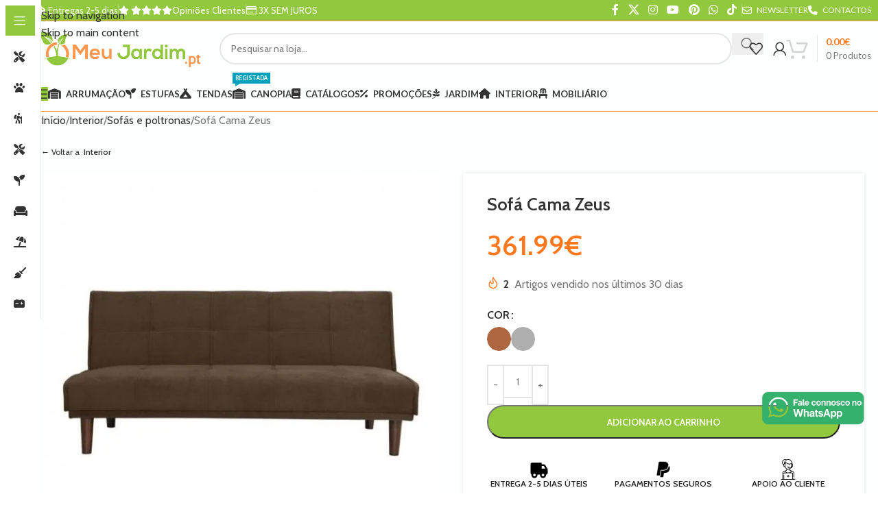

--- FILE ---
content_type: text/html; charset=UTF-8
request_url: https://omeujardim.pt/sofa-cama-zeus/
body_size: 70405
content:
<!DOCTYPE html>
<html lang="pt-PT" prefix="og: https://ogp.me/ns#">
<head>
	<meta charset="UTF-8">
	<link rel="profile" href="https://gmpg.org/xfn/11">
	<link rel="pingback" href="https://omeujardim.pt/xmlrpc.php">

	<script id="cookieyes" type="text/javascript" src="https://cdn-cookieyes.com/client_data/a55959013915448cbe42eb7d/script.js"></script>
<!-- Google Tag Manager for WordPress by gtm4wp.com -->
<script data-cfasync="false" data-pagespeed-no-defer>
	var gtm4wp_datalayer_name = "dataLayer";
	var dataLayer = dataLayer || [];
	const gtm4wp_use_sku_instead = 1;
	const gtm4wp_currency = 'EUR';
	const gtm4wp_product_per_impression = 15;
	const gtm4wp_clear_ecommerce = false;
</script>
<!-- End Google Tag Manager for WordPress by gtm4wp.com -->
<!-- Search Engine Optimization by Rank Math PRO - https://rankmath.com/ -->
<title>Sofá Cama Zeus | O Meu Jardim</title>
<meta name="description" content="Descrição &nbsp; Tenha um móvel aconchegante e versátil na sua sala de estar com o sofá-cama Zeus, pois ele é ótimo para utilizar a divisão de maneira"/>
<meta name="robots" content="follow, index, max-snippet:-1, max-video-preview:-1, max-image-preview:large"/>
<link rel="canonical" href="https://omeujardim.pt/sofa-cama-zeus/" />
<meta property="og:locale" content="pt_PT" />
<meta property="og:type" content="product" />
<meta property="og:title" content="Sofá Cama Zeus | O Meu Jardim" />
<meta property="og:description" content="Descrição &nbsp; Tenha um móvel aconchegante e versátil na sua sala de estar com o sofá-cama Zeus, pois ele é ótimo para utilizar a divisão de maneira" />
<meta property="og:url" content="https://omeujardim.pt/sofa-cama-zeus/" />
<meta property="og:site_name" content="O Meu Jardim" />
<meta property="og:updated_time" content="2023-01-05T15:20:50+00:00" />
<meta property="og:image" content="https://omeuj.b-cdn.net/wp-content/uploads/Sofa-Cama-Zeus.jpg" />
<meta property="og:image:secure_url" content="https://omeuj.b-cdn.net/wp-content/uploads/Sofa-Cama-Zeus.jpg" />
<meta property="og:image:width" content="720" />
<meta property="og:image:height" content="720" />
<meta property="og:image:alt" content="Sofá Cama Zeus" />
<meta property="og:image:type" content="image/jpeg" />
<meta property="product:availability" content="instock" />
<meta name="twitter:card" content="summary_large_image" />
<meta name="twitter:title" content="Sofá Cama Zeus | O Meu Jardim" />
<meta name="twitter:description" content="Descrição &nbsp; Tenha um móvel aconchegante e versátil na sua sala de estar com o sofá-cama Zeus, pois ele é ótimo para utilizar a divisão de maneira" />
<meta name="twitter:site" content="@Lojaomeujardim" />
<meta name="twitter:creator" content="@Lojaomeujardim" />
<meta name="twitter:image" content="https://omeuj.b-cdn.net/wp-content/uploads/Sofa-Cama-Zeus.jpg" />
<meta name="twitter:label1" content="Price" />
<meta name="twitter:data1" content="361.99&euro;" />
<meta name="twitter:label2" content="Availability" />
<meta name="twitter:data2" content="In stock" />
<script type="application/ld+json" class="rank-math-schema-pro">{"@context":"https://schema.org","@graph":[{"@type":"Place","@id":"https://omeujardim.pt/#place","geo":{"@type":"GeoCoordinates","latitude":"41.269750","longitude":"-8.078340"},"hasMap":"https://www.google.com/maps/search/?api=1&amp;query=41.269750,-8.078340","address":{"@type":"PostalAddress","streetAddress":"T\u00e2mega Park - Edif\u00edcio Merc\u00fario, Tv. do Bairro da Agra\u00e7\u00e3o","addressLocality":"Amarante","postalCode":"4600-758","addressCountry":"Portugal"}},{"@type":["Store","Organization"],"@id":"https://omeujardim.pt/#organization","name":"Loja O Meu Jardim - Viva o seu exterior!","url":"https://omeujardim.pt","sameAs":["https://www.facebook.com/omeujardim.ptloja/","https://twitter.com/Lojaomeujardim"],"email":"contacto@omeujardim.pt","address":{"@type":"PostalAddress","streetAddress":"T\u00e2mega Park - Edif\u00edcio Merc\u00fario, Tv. do Bairro da Agra\u00e7\u00e3o","addressLocality":"Amarante","postalCode":"4600-758","addressCountry":"Portugal"},"logo":{"@type":"ImageObject","@id":"https://omeujardim.pt/#logo","url":"https://omeuj.b-cdn.net/wp-content/uploads/omeujardimfb.pt_-2.png","contentUrl":"https://omeuj.b-cdn.net/wp-content/uploads/omeujardimfb.pt_-2.png","caption":"Loja O Meu Jardim - Viva o seu exterior!","inLanguage":"pt-PT","width":"500","height":"500"},"priceRange":"\u20ac","openingHours":["Monday,Tuesday,Wednesday,Thursday,Friday,Saturday 10:00-17:00"],"location":{"@id":"https://omeujardim.pt/#place"},"image":{"@id":"https://omeujardim.pt/#logo"},"telephone":"932190613"},{"@type":"WebSite","@id":"https://omeujardim.pt/#website","url":"https://omeujardim.pt","name":"Loja O Meu Jardim - Viva o seu exterior!","publisher":{"@id":"https://omeujardim.pt/#organization"},"inLanguage":"pt-PT"},{"@type":"ImageObject","@id":"https://omeuj.b-cdn.net/wp-content/uploads/Sofa-Cama-Zeus.jpg","url":"https://omeuj.b-cdn.net/wp-content/uploads/Sofa-Cama-Zeus.jpg","width":"720","height":"720","caption":"Sof\u00e1 Cama Zeus","inLanguage":"pt-PT"},{"@type":"ItemPage","@id":"https://omeujardim.pt/sofa-cama-zeus/#webpage","url":"https://omeujardim.pt/sofa-cama-zeus/","name":"Sof\u00e1 Cama Zeus | O Meu Jardim","datePublished":"2021-12-02T15:44:50+00:00","dateModified":"2023-01-05T15:20:50+00:00","isPartOf":{"@id":"https://omeujardim.pt/#website"},"primaryImageOfPage":{"@id":"https://omeuj.b-cdn.net/wp-content/uploads/Sofa-Cama-Zeus.jpg"},"inLanguage":"pt-PT"},{"@type":"Product","name":"Sof\u00e1 Cama Zeus | O Meu Jardim","description":"Descri\u00e7\u00e3o &nbsp; Tenha um m\u00f3vel aconchegante e vers\u00e1til na sua sala de estar com o sof\u00e1-cama Zeus, pois ele \u00e9 \u00f3timo para utilizar a divis\u00e3o de maneira inteligente. Perfeito para quem adora receber os amigos e familiares na casa: acomoda todos confortavelmente como sof\u00e1, enquanto durante a noite proporciona noites revigorantes aos h\u00f3spedes, servindo como uma incr\u00edvel cama de casal. Caracter\u00edsticas &nbsp; Informa\u00e7\u00e3o Adicional Sof\u00e1-cama revestido a microfibra aveludada e com p\u00e9s em madeira. Constitu\u00eddo por molas no assento e espuma no encosto. Tamb\u00e9m dispon\u00edvel noutra cor. Complete o look do seu sof\u00e1 com a nossa sele\u00e7\u00e3o de\u00a0almofadas decorativas. Dimens\u00f5es &nbsp; Refer\u00eancia: 5609875043591 Dimens\u00f5es do produto (cm): L185 x A90 x P90 Peso (Kg): 33.500 Volume (cbm): 0.490000","sku":"00225-stx","category":"Interior","mainEntityOfPage":{"@id":"https://omeujardim.pt/sofa-cama-zeus/#webpage"},"image":[{"@type":"ImageObject","url":"https://omeuj.b-cdn.net/wp-content/uploads/Sofa-Cama-Zeus.jpg","height":"720","width":"720"}],"offers":{"@type":"Offer","price":"361.99","priceValidUntil":"2027-12-31","priceSpecification":{"price":"361.99","priceCurrency":"EUR","valueAddedTaxIncluded":"true"},"priceCurrency":"EUR","availability":"http://schema.org/InStock","seller":{"@type":"Organization","@id":"https://omeujardim.pt/","name":"Loja O Meu Jardim - Viva o seu exterior!","url":"https://omeujardim.pt","logo":"https://omeuj.b-cdn.net/wp-content/uploads/omeujardimfb.pt_-2.png"},"url":"https://omeujardim.pt/sofa-cama-zeus/"},"@id":"https://omeujardim.pt/sofa-cama-zeus/#richSnippet"}]}</script>
<!-- /Rank Math WordPress SEO plugin -->

<link rel='dns-prefetch' href='//fonts.googleapis.com' />
<link rel='preconnect' href='https://omeuj.b-cdn.net' />
<link rel="alternate" type="application/rss+xml" title="O Meu Jardim &raquo; Feed" href="https://omeujardim.pt/feed/" />
<link rel="alternate" type="application/rss+xml" title="O Meu Jardim &raquo; Feed de comentários" href="https://omeujardim.pt/comments/feed/" />
<link rel="alternate" type="application/rss+xml" title="Feed de comentários de O Meu Jardim &raquo; Sofá Cama Zeus" href="https://omeujardim.pt/sofa-cama-zeus/feed/" />
<link rel="alternate" title="oEmbed (JSON)" type="application/json+oembed" href="https://omeujardim.pt/wp-json/oembed/1.0/embed?url=https%3A%2F%2Fomeujardim.pt%2Fsofa-cama-zeus%2F" />
<link rel="alternate" title="oEmbed (XML)" type="text/xml+oembed" href="https://omeujardim.pt/wp-json/oembed/1.0/embed?url=https%3A%2F%2Fomeujardim.pt%2Fsofa-cama-zeus%2F&#038;format=xml" />
<style id='wp-img-auto-sizes-contain-inline-css' type='text/css'>
img:is([sizes=auto i],[sizes^="auto," i]){contain-intrinsic-size:3000px 1500px}
/*# sourceURL=wp-img-auto-sizes-contain-inline-css */
</style>
<link rel='stylesheet' id='cr-frontend-css-css' href='https://omeuj.b-cdn.net/wp-content/plugins/customer-reviews-woocommerce/css/frontend.css?ver=5.85.0' type='text/css' media='all' />
<link rel='stylesheet' id='wapf-frontend-css-css' href='https://omeuj.b-cdn.net/wp-content/plugins/advanced-product-fields-for-woocommerce/assets/css/frontend.min.css?ver=1.6.15' type='text/css' media='all' />
<style id='woocommerce-inline-inline-css' type='text/css'>
.woocommerce form .form-row .required { visibility: visible; }
/*# sourceURL=woocommerce-inline-inline-css */
</style>
<link rel='stylesheet' id='dflip-style-css' href='https://omeuj.b-cdn.net/wp-content/plugins/dflip/assets/css/dflip.min.css?ver=2.3.58' type='text/css' media='all' />
<link rel='stylesheet' id='wd-widget-price-filter-css' href='https://omeuj.b-cdn.net/wp-content/themes/woodmart/css/parts/woo-widget-price-filter.min.css?ver=8.3.6' type='text/css' media='all' />
<link rel='stylesheet' id='wd-widget-woo-other-css' href='https://omeuj.b-cdn.net/wp-content/themes/woodmart/css/parts/woo-widget-other.min.css?ver=8.3.6' type='text/css' media='all' />
<link rel='stylesheet' id='child-style-css' href='https://omeuj.b-cdn.net/wp-content/themes/woodmart-child/style.css?ver=8.3.6' type='text/css' media='all' />
<link rel='stylesheet' id='js_composer_front-css' href='https://omeuj.b-cdn.net/wp-content/uploads/js_composer-1636734765.css?ver=8.3.6' type='text/css' media='all' />
<style id='wd-style-base-file-inline-css' type='text/css'>
:root{--wd-text-line-height: 1.6;--wd-link-decor: underline var(--wd-link-decor-style, none) var(--wd-link-decor-color, currentColor);--wd-link-decor-hover: underline var(--wd-link-decor-style-hover, none) var(--wd-link-decor-color-hover, var(--wd-link-decor-color, currentColor));--wd-brd-radius: .001px;--wd-form-height: 42px;--wd-form-color: inherit;--wd-form-placeholder-color: inherit;--wd-form-bg: transparent;--wd-form-brd-color: rgba(0,0,0,0.1);--wd-form-brd-color-focus: rgba(0,0,0,0.15);--wd-form-chevron: url([data-uri]);--wd-navigation-color: 51,51,51;--wd-main-bgcolor: #fff;--wd-scroll-w: .001px;--wd-admin-bar-h: .001px;--wd-block-spacing: 20px;--wd-header-banner-mt: .001px;--wd-sticky-nav-w: .001px;--color-white: #fff;--color-gray-100: #f7f7f7;--color-gray-200: #f1f1f1;--color-gray-300: #bbb;--color-gray-400: #a5a5a5;--color-gray-500: #767676;--color-gray-600: #666;--color-gray-700: #555;--color-gray-800: #333;--color-gray-900: #242424;--color-white-rgb: 255,255,255;--color-black-rgb: 0,0,0;--bgcolor-white: #fff;--bgcolor-gray-100: #f7f7f7;--bgcolor-gray-200: #f7f7f7;--bgcolor-gray-300: #f1f1f1;--bgcolor-black-rgb: 0,0,0;--bgcolor-white-rgb: 255,255,255;--brdcolor-gray-200: rgba(0,0,0,0.075);--brdcolor-gray-300: rgba(0,0,0,0.105);--brdcolor-gray-400: rgba(0,0,0,0.12);--brdcolor-gray-500: rgba(0,0,0,0.2);--wd-start: start;--wd-end: end;--wd-center: center;--wd-stretch: stretch}html,body,div,span,applet,object,iframe,h1,h2,h3,h4,h5,h6,p,blockquote,pre,a,abbr,acronym,address,big,cite,code,del,dfn,em,img,ins,kbd,q,s,samp,small,strike,strong,sub,sup,tt,var,b,u,i,center,dl,dt,dd,ol,ul,li,fieldset,form,label,legend,table,caption,tbody,tfoot,thead,tr,th,td,article,aside,canvas,details,embed,figure,figcaption,footer,header,hgroup,menu,nav,output,ruby,section,summary,time,mark,audio,video{margin:0;padding:0;border:0;vertical-align:baseline;font:inherit;font-size:100%}*,*:before,*:after{-webkit-box-sizing:border-box;-moz-box-sizing:border-box;box-sizing:border-box}html{line-height:1;-webkit-text-size-adjust:100%;-webkit-tap-highlight-color:transparent;font-family:sans-serif;overflow-x:hidden;overflow-y:scroll;font-size:var(--wd-text-font-size)}ol,ul{list-style:none}caption{vertical-align:middle;text-align:left}q,blockquote{quotes:none}q:before,q:after,blockquote:before,blockquote:after{content:"";content:none}a img{border:none}article,aside,details,figcaption,figure,footer,header,hgroup,main,menu,nav,section,summary{display:block}a,button,input{touch-action:manipulation}button,input,optgroup,select,textarea{margin:0;color:inherit;font:inherit}button{overflow:visible}button,html input[type="button"],input[type="reset"],input[type="submit"]{cursor:pointer;-webkit-appearance:button}button::-moz-focus-inner,input::-moz-focus-inner{padding:0;border:0;padding:0;border:0}body{margin:0;background-color:#fff;color:var(--wd-text-color);text-rendering:optimizeLegibility;font-weight:var(--wd-text-font-weight);font-style:var(--wd-text-font-style);font-size:var(--wd-text-font-size);font-family:var(--wd-text-font);-webkit-font-smoothing:antialiased;-moz-osx-font-smoothing:grayscale;line-height:var(--wd-text-line-height)}@supports (overflow: clip){body{overflow-x:clip}}:is(body){height:auto}p{margin-bottom:var(--wd-tags-mb, 20px)}a{color:var(--wd-link-color);transition:all .25s ease;text-decoration:var(--wd-link-decor);-webkit-text-decoration:var(--wd-link-decor)}a:is(:hover,:focus,:active){outline:none;text-decoration:var(--wd-link-decor-hover);-webkit-text-decoration:var(--wd-link-decor-hover)}a:hover{color:var(--wd-link-color-hover)}a:focus{outline:none}:is(h1,h2,h3,h4,h5,h6,.title) a{color:inherit;text-decoration:none}:is(h1,h2,h3,h4,h5,h6,.title) a:hover{color:var(--wd-link-color-hover)}label{display:block;margin-bottom:5px;color:var(--wd-title-color);vertical-align:middle;font-weight:400}em{font-style:italic}big{font-size:larger}abbr{border-bottom:1px dotted;color:#D62432;text-decoration:none}acronym{border-bottom:1px dotted;text-decoration:none}.required{border:none;color:#E01020;font-size:16px;line-height:1}.optional{position:relative;top:-5px;font-size:.8em;color:var(--color-gray-300)}abbr[title]{border:none}dl{margin-bottom:20px;margin-bottom:20px}strong,b{font-weight:600}mark{display:inline-block;padding:5px 8px;background-color:#f7f7f7;color:#242424;font-weight:600;line-height:1}code,kbd{padding:2px 5px}code,kbd,pre,samp{-webkit-hyphens:none;hyphens:none;font-family:monospace, serif}ins{text-decoration:none}pre{overflow:auto;margin-bottom:20px;padding:20px;background:#f7f7f7;text-align:left;white-space:pre;white-space:pre-wrap;word-wrap:break-word}dfn{font-style:italic}sub,sup{position:relative;vertical-align:baseline;font-size:75%;line-height:1}sup{top:-.25em}sub{bottom:-.25em}var{font-style:italic}small{font-size:80%}hr{margin-top:20px;margin-bottom:20px;border:none;border-bottom:1px solid currentColor;opacity:.2}iframe,embed{max-width:100%}blockquote{margin-bottom:20px;padding-left:30px;border-left:2px solid var(--wd-primary-color);text-align:left;font-size:110%;--wd-tags-mb: 10px}blockquote cite{display:block;margin-top:10px;color:var(--wd-primary-color);font-weight:600;font-size:90%}blockquote cite a{color:inherit}cite{font-style:italic}address{margin-bottom:20px;font-style:italic;font-size:1.1em;line-height:1.8}fieldset{margin-bottom:20px;padding:20px 40px;border:2px solid var(--brdcolor-gray-300);border-radius:var(--wd-brd-radius)}fieldset legend{margin-bottom:0;padding-right:15px;padding-left:15px;width:auto}legend{text-transform:uppercase;font-size:22px}video{display:block}audio,canvas,progress{display:inline-block;vertical-align:baseline}audio:not([controls]){display:none;height:0}img{max-width:100%;height:auto;border:0;vertical-align:middle}.svg-icon{display:inline-block}.svg-icon svg{width:inherit !important;height:inherit !important}svg:not(:root){overflow:hidden}h1{font-size:28px}h2{font-size:24px}h3{font-size:22px}h4{font-size:18px}h5{font-size:16px}h6{font-size:12px}.wd-entities-title a{color:inherit}.wd-el-title{display:flex !important;align-items:center;gap:10px;font-size:22px}.wd-el-title .img-wrapper{display:flex;flex:0 0 auto}.wd-el-title .img-wrapper img{min-width:18px}.wd-label{color:var(--color-gray-800);font-weight:600}legend,h1,h2,h3,h4,h5,h6,.title{display:block;margin-bottom:var(--wd-tags-mb, 20px);color:var(--wd-title-color);text-transform:var(--wd-title-transform);font-weight:var(--wd-title-font-weight);font-style:var(--wd-title-font-style);font-family:var(--wd-title-font);line-height:1.4}.wd-entities-title{--wd-link-decor: none;--wd-link-decor-hover: none;display:block;color:var(--wd-entities-title-color);word-wrap:break-word;font-weight:var(--wd-entities-title-font-weight);font-style:var(--wd-entities-title-font-style);font-family:var(--wd-entities-title-font);text-transform:var(--wd-entities-title-transform);line-height:1.4}a.wd-entities-title:hover,.wd-entities-title a:hover{color:var(--wd-entities-title-color-hover)}:is(ul,ol){margin-bottom:var(--list-mb);padding-left:var(--li-pl);--list-mb: 20px;--li-mb: 10px;--li-pl: 17px}:is(ul,ol) li{margin-bottom:var(--li-mb)}:is(ul,ol) li:last-child{margin-bottom:0}li>:is(ul,ol){margin-top:var(--li-mb);margin-bottom:0}ul{list-style:disc}ol{list-style:decimal}dl dt{color:var(--color-gray-800);font-weight:600}dl dd{margin-bottom:20px}.unordered-list{list-style:none;--li-pl: 0}.unordered-list ul,.unordered-list ol{margin-left:20px;list-style:none;--li-pl: 0}.unordered-list li:before{margin-right:10px;font-size:8px;content:"\f113";font-family:"woodmart-font"}.wd-sub-menu ul,.textwidget .menu{--li-pl: 0;list-style:none}.wd-sub-menu ul{--list-mb: 0;--li-mb: 0}.wd-align{text-align:var(--wd-align)}.text-center{--content-align: center;--wd-align: center;--text-align: center;text-align:var(--text-align)}.text-right{--text-align: right;text-align:var(--text-align);--content-align: flex-end;--wd-align: flex-end}.text-left{--text-align: left;text-align:var(--text-align);--content-align: flex-start;--wd-align: flex-start}[class*="color-scheme-light"]{--color-white: #000;--color-gray-100: rgba(255,255,255,0.1);--color-gray-200: rgba(255,255,255,0.2);--color-gray-300: rgba(255,255,255,0.5);--color-gray-400: rgba(255,255,255,0.6);--color-gray-500: rgba(255,255,255,0.7);--color-gray-600: rgba(255,255,255,0.8);--color-gray-700: rgba(255,255,255,0.9);--color-gray-800: #fff;--color-gray-900: #fff;--color-white-rgb: 0,0,0;--color-black-rgb: 255,255,255;--bgcolor-black-rgb: 255,255,255;--bgcolor-white-rgb: 0,0,0;--bgcolor-white: #0f0f0f;--bgcolor-gray-100: #0a0a0a;--bgcolor-gray-200: #121212;--bgcolor-gray-300: #141414;--brdcolor-gray-200: rgba(255,255,255,0.1);--brdcolor-gray-300: rgba(255,255,255,0.15);--brdcolor-gray-400: rgba(255,255,255,0.25);--brdcolor-gray-500: rgba(255,255,255,0.3);--wd-text-color: rgba(255,255,255,0.8);--wd-title-color: #fff;--wd-widget-title-color: var(--wd-title-color);--wd-entities-title-color: #fff;--wd-entities-title-color-hover: rgba(255,255,255,0.8);--wd-link-color: rgba(255,255,255,0.9);--wd-link-color-hover: #fff;--wd-form-brd-color: rgba(255,255,255,0.2);--wd-form-brd-color-focus: rgba(255,255,255,0.3);--wd-form-placeholder-color: rgba(255,255,255,0.6);--wd-form-chevron: url([data-uri]);--wd-main-bgcolor: #1a1a1a;--wd-navigation-color: 255,255,255;color:var(--wd-text-color)}.color-scheme-dark{--color-white: #fff;--color-gray-100: #f7f7f7;--color-gray-200: #f1f1f1;--color-gray-300: #bbb;--color-gray-400: #a5a5a5;--color-gray-500: #767676;--color-gray-600: #666;--color-gray-700: #555;--color-gray-800: #333;--color-gray-900: #242424;--color-white-rgb: 255,255,255;--color-black-rgb: 0,0,0;--bgcolor-white: #fff;--bgcolor-gray-100: #f7f7f7;--bgcolor-gray-200: #f7f7f7;--bgcolor-gray-300: #f1f1f1;--bgcolor-black-rgb: 0,0,0;--bgcolor-white-rgb: 255,255,255;--brdcolor-gray-200: rgba(0,0,0,0.075);--brdcolor-gray-300: rgba(0,0,0,0.105);--brdcolor-gray-400: rgba(0,0,0,0.12);--brdcolor-gray-500: rgba(0,0,0,0.2);--wd-text-color: #767676;--wd-title-color: #242424;--wd-entities-title-color: #333;--wd-entities-title-color-hover: rgba(51,51,51,0.65);--wd-link-color: #333;--wd-link-color-hover: #242424;--wd-form-brd-color: rgba(0,0,0,0.1);--wd-form-brd-color-focus: rgba(0,0,0,0.15);--wd-form-placeholder-color: #767676;--wd-navigation-color: 51,51,51;color:var(--wd-text-color)}.wd-fill{position:absolute;inset:0}.wd-hide{display:none !important}.wd-set-mb{--wd-mb: 15px}.wd-set-mb>*{margin-bottom:var(--wd-mb)}.reset-last-child>*:last-child{margin-bottom:0}.clear{clear:both;width:100%}@keyframes wd-rotate{100%{transform:rotate(360deg)}}@keyframes wd-fadeIn{from{opacity:0}to{opacity:1}}@keyframes wd-fadeInBottomShort{from{transform:translate3d(0, 20px, 0)}to{transform:none}}table{margin-bottom:35px;width:100%;border-spacing:0;border-collapse:collapse;line-height:1.4}table th{padding:15px 10px;border-bottom:2px solid var(--brdcolor-gray-200);color:var(--wd-title-color);text-transform:uppercase;font-size:16px;font-weight:var(--wd-title-font-weight);font-style:var(--wd-title-font-style);font-family:var(--wd-title-font);vertical-align:middle;text-align:start}table td{padding:15px 12px;border-bottom:1px solid var(--brdcolor-gray-300);vertical-align:middle;text-align:start}table :is(tbody,tfoot) th{border-bottom:1px solid var(--brdcolor-gray-300);text-transform:none;font-size:inherit}.responsive-table{overflow-x:auto;margin-bottom:35px}.responsive-table table{margin-bottom:0}.responsive-table .responsive-table{overflow-x:visible;margin-bottom:0}input[type='email'],input[type='search'],input[type='number'],input[type='url'],input[type='tel'],input[type='text'],input[type='password'],:root textarea,:root select{-webkit-appearance:none;-moz-appearance:none;appearance:none}input[type='email'],input[type='date'],input[type='search'],input[type='number'],input[type='text'],input[type='tel'],input[type='url'],input[type='password'],:root textarea,:root select{padding:0 15px;max-width:100%;width:100%;height:var(--wd-form-height);border:var(--wd-form-brd-width) solid var(--wd-form-brd-color);border-radius:var(--wd-form-brd-radius);background-color:var(--wd-form-bg);box-shadow:none;color:var(--wd-form-color);vertical-align:middle;font-size:14px;transition:border-color .5s ease}input[type='email']:focus,input[type='date']:focus,input[type='search']:focus,input[type='number']:focus,input[type='text']:focus,input[type='tel']:focus,input[type='url']:focus,input[type='password']:focus,:root textarea:focus,:root select:focus{outline:none;border-color:var(--wd-form-brd-color-focus);transition:border-color .4s ease}::-webkit-input-placeholder{color:var(--wd-form-placeholder-color)}::-moz-placeholder{color:var(--wd-form-placeholder-color)}:-moz-placeholder{color:var(--wd-form-placeholder-color)}input[type="radio"],input[type="checkbox"]{box-sizing:border-box;margin-top:0;padding:0;vertical-align:middle;margin-inline-end:5px;cursor:pointer}input[type="search"]{box-sizing:content-box;-webkit-appearance:textfield}input[type="search"]::-webkit-search-cancel-button,input[type="search"]::-webkit-search-decoration{-webkit-appearance:none}input[type="number"]{padding:0;text-align:center}input[type="number"]::-webkit-inner-spin-button,input[type="number"]::-webkit-outer-spin-button{height:auto}input[type="date"]{-webkit-appearance:none}input[type="date"]::-webkit-inner-spin-button{display:none}input[type="date"]::-webkit-calendar-picker-indicator{opacity:0}input[type="date"]::-webkit-clear-button{position:relative;right:5px;width:30px;opacity:.4;filter:grayscale(100%)}input[type="date"]::-webkit-date-and-time-value{text-align:start}[class*="color-scheme-light"] input[type="date"]::-webkit-clear-button{opacity:.6;filter:grayscale(100%) invert(100%) saturate(800%)}@supports not (-moz-appearance: none){input[type="date"]{background:no-repeat url("../../inc/admin/assets/images/calend-d.svg") right 15px top 50%;background-size:auto 14px}[class*="color-scheme-light"] input[type='date']{background-image:url("../../inc/admin/assets/images/calend-l.svg")}}:root textarea{overflow:auto;padding:10px 15px;min-height:190px;resize:vertical}:root select{padding-right:30px;background-image:var(--wd-form-chevron);background-position:right 10px top 50%;background-size:auto 18px;background-repeat:no-repeat}:root select option{background-color:var(--bgcolor-white)}input:-webkit-autofill{border-color:var(--wd-form-brd-color);-webkit-box-shadow:0 0 0 1000px var(--wd-form-bg) inset;-webkit-text-fill-color:var(--wd-form-color)}input:focus:-webkit-autofill{border-color:var(--wd-form-brd-color-focus)}:is(.btn,.button,button,[type=submit],[type=button]){position:relative;display:inline-flex;align-items:center;justify-content:center;gap:5px;outline:none;border-radius:var(--btn-brd-radius, 0px);vertical-align:middle;text-align:center;text-decoration:none !important;text-shadow:none;line-height:1.2;cursor:pointer;transition:all .25s ease;color:var(--btn-color, #3E3E3E);border:var(--btn-brd-width, 0px) var(--btn-brd-style, solid) var(--btn-brd-color, #E9E9E9);background-color:var(--btn-bgcolor, #F3F3F3);box-shadow:var(--btn-box-shadow, unset);text-transform:var(--btn-transform, uppercase);font-weight:var(--btn-font-weight, 600);font-family:var(--btn-font-family, inherit);font-style:var(--btn-font-style, unset);padding:var(--btn-padding, 5px 20px);min-height:var(--btn-height, 42px);font-size:var(--btn-font-size, 13px)}:is(.btn,.button,button,[type=submit],[type=button]):hover{color:var(--btn-color-hover, var(--btn-color, #3E3E3E));border-color:var(--btn-brd-color-hover, var(--btn-brd-color, #e0e0e0));background-color:var(--btn-bgcolor-hover, var(--btn-bgcolor, #e0e0e0));box-shadow:var(--btn-box-shadow-hover, var(--btn-box-shadow, unset))}button[disabled],input[disabled]{opacity:0.6 !important;cursor:default !important}:is(a,button,input[type="submit"],input[type="checkbox"],input[type="button"],input[type="file"],[tabindex="0"]):focus-visible{outline:var(--wd-otl-width, 2px) var(--wd-otl-style, dotted) var(--wd-otl-color, var(--wd-otl-color-scheme, #000)) !important;outline-offset:var(--wd-otl-offset, calc(var(--wd-otl-width) * -1 / 2));transition:none !important}input[tabindex="0"]:focus-visible{--wd-otl-width: 0 !important}.color-scheme-dark,.whb-color-dark{--wd-otl-color-scheme: #000}[class*="color-scheme-light"],.whb-color-light{--wd-otl-color-scheme: #fff}.wd-skip-links{position:fixed;display:flex;flex-direction:column;gap:5px;top:10px;inset-inline-start:-1000em;z-index:999999}.wd-skip-links:focus-within{inset-inline-start:10px}[class*="wd-grid"]{--wd-col: var(--wd-col-lg);--wd-gap: var(--wd-gap-lg);--wd-col-lg: 1;--wd-gap-lg: 20px}.wd-grid-g{display:grid;grid-template-columns:repeat(var(--wd-col), minmax(0, 1fr));gap:var(--wd-gap)}.wd-grid-g>.wd-wider{grid-column:auto/span 2;grid-row:auto/span 2}.wd-grid-col{grid-column:auto/span var(--wd-col)}[class*="wd-grid-f"]{display:flex;flex-wrap:wrap;gap:var(--wd-gap)}.wd-grid-f-col{gap:0;margin:0 calc(var(--wd-gap) / -2) calc(var(--wd-gap) * -1)}.wd-grid-f-col>.wd-col{width:100%;min-height:1px;flex:0 0 calc(100% / var(--wd-col) * var(--wd-col-wider, 1));max-width:calc(100% / var(--wd-col) * var(--wd-col-wider, 1));padding-inline:calc(var(--wd-gap) / 2);margin-bottom:var(--wd-gap)}.wd-grid-f-col>.wd-wider{--wd-col-wider: 2}.wd-grid-f-stretch>.wd-col{flex:1 1 var(--wd-f-basis, 200px);width:var(--wd-f-basis, 200px)}.wd-grid-f-stretch>.wd-col-auto{flex:0 0 auto;width:auto}.wd-grid-f-inline>.wd-col{flex:0 0 var(--wd-f-basis, auto)}.wd-loader:after{content:"";display:inline-block;width:30px;height:30px;border:1px solid rgba(0,0,0,0);border-left-color:var(--color-gray-900);border-radius:50%;vertical-align:middle;animation:wd-rotate 450ms infinite linear var(--wd-anim-state, paused)}.wd-scroll-content{overflow:hidden;overflow-y:auto;-webkit-overflow-scrolling:touch;max-height:var(--wd-scroll-h, 50vh)}@-moz-document url-prefix(){.wd-scroll-content{scrollbar-width:thin}}.wd-dropdown{--wd-align: var(--wd-start);position:absolute;top:100%;left:0;z-index:380;margin-top:15px;margin-right:0;margin-left:calc(var(--nav-gap, .001px) / 2 * -1);background-color:var(--bgcolor-white);background-position:bottom right;background-clip:border-box;background-repeat:no-repeat;box-shadow:0 0 3px rgba(0,0,0,0.15);text-align:var(--wd-align);border-radius:var(--wd-brd-radius);visibility:hidden;opacity:0;transition:opacity 0.4s cubic-bezier(0.19, 1, 0.22, 1),visibility 0.4s cubic-bezier(0.19, 1, 0.22, 1),transform 0.4s cubic-bezier(0.19, 1, 0.22, 1);transform:translateY(15px) translateZ(0);pointer-events:none}.wd-dropdown:after{content:"";position:absolute;inset-inline:0;bottom:100%;height:15px}.whb-col-right .wd-dropdown-menu.wd-design-default{right:0;left:auto;margin-left:0;margin-right:calc(var(--nav-gap, .001px) / 2 * -1)}.wd-event-hover:hover>.wd-dropdown,.wd-event-click.wd-opened>.wd-dropdown,.wd-dropdown.wd-opened{visibility:visible;opacity:1;transform:none !important;pointer-events:visible;pointer-events:unset}.wd-dropdown-menu{min-height:min(var(--wd-dropdown-height, unset), var(--wd-content-h, var(--wd-dropdown-height, unset)));width:var(--wd-dropdown-width);background-image:var(--wd-dropdown-bg-img)}.wd-dropdown-menu .wd-dropdown-inner{overflow:inherit;height:min(var(--wd-dropdown-height, unset), var(--wd-content-h))}.wd-dropdown-menu.wd-scroll>.wd-scroll-content{max-height:none;border-radius:inherit}.dropdowns-loading .dropdown-load-ajax.menu-mega-dropdown:not(.dropdown-with-height)>.wd-dropdown-menu{min-height:400px}.dropdowns-loaded .dropdown-load-ajax>.wd-dropdown-menu>.container{animation:wd-fadeIn .3s ease}.dropdown-html-placeholder{display:flex;align-items:center;justify-content:center;background-color:rgba(var(--bgcolor-white-rgb), 0.6);border-radius:var(--wd-brd-radius)}.dropdown-html-placeholder:after{content:"";display:inline-block;width:32px;height:32px;border:1px solid rgba(0,0,0,0);border-left-color:var(--color-gray-900);border-radius:50%;vertical-align:middle;animation:wd-rotate 450ms infinite linear var(--wd-anim-state, paused)}.dropdowns-loading .dropdown-html-placeholder:after{--wd-anim-state: running}.wd-dropdown-menu.wd-design-default{padding:var(--wd-dropdown-padding, 12px 20px);--wd-dropdown-width: 220px}.wd-dropdown-menu.wd-design-default>.container{padding:0;width:auto}.wd-dropdown-menu.wd-design-default .wd-dropdown{top:0;left:100%;padding:var(--wd-dropdown-padding, 12px 20px);width:var(--wd-dropdown-width);margin:0 0 0 var(--wd-dropdown-padding, 20px)}.wd-dropdown-menu.wd-design-default .wd-dropdown:after{top:0;right:100%;bottom:0;left:auto;width:var(--wd-dropdown-padding, 20px);height:auto}.wd-dropdown-menu.wd-design-default .menu-item-has-children>a:after{margin-left:auto;color:rgba(82,82,82,0.45);font-weight:600;font-size:55%;line-height:1;font-family:"woodmart-font";content:"\f113"}.wd-dropdown-menu.wd-design-default.color-scheme-light .menu-item-has-children>a:after{color:rgba(255,255,255,0.6)}.wd-dropdown-menu:is(.wd-design-sized,.wd-design-full-width,.wd-design-full-height)>.container>.wd-grid-f-inline{--wd-f-basis: 200px}.wd-dropdown-menu.wd-design-full-width{--wd-dropdown-width: 100vw}:is(.wd-nav-sticky,.wd-header-nav) .wd-dropdown-menu.wd-design-full-width{border-radius:0}.wd-dropdown-menu.wd-design-sized:not(.wd-scroll),.wd-dropdown-menu.wd-design-sized.wd-scroll .wd-dropdown-inner{padding:var(--wd-dropdown-padding, 30px)}.wd-dropdown-menu.wd-design-full-width:not(.wd-scroll),.wd-dropdown-menu.wd-design-full-width.wd-scroll .wd-dropdown-inner{padding-block:var(--wd-dropdown-padding, 30px);padding-left:calc(var(--wd-scroll-w) + var(--wd-sticky-nav-w))}.wd-dropdown-menu.wd-design-sized:not(.wd-scroll)>.container,.wd-dropdown-menu.wd-design-sized.wd-scroll .wd-dropdown-inner>.container{padding:0;max-width:none}.wd-side-hidden{--wd-side-hidden-w: 340px;position:fixed;inset-block:var(--wd-admin-bar-h) 0;z-index:500;overflow:hidden;overflow-y:auto;-webkit-overflow-scrolling:touch;width:min(var(--wd-side-hidden-w), 100vw);background-color:var(--bgcolor-white);transition:transform 0.5s cubic-bezier(0.19, 1, 0.22, 1);outline:none !important}.wd-side-hidden.wd-left{right:auto;left:0;transform:translate3d(-100%, 0, 0)}.wd-side-hidden.wd-right{right:0;left:auto;transform:translate3d(100%, 0, 0)}.wd-side-hidden.wd-opened{transform:none}.wd-sub-menu{--sub-menu-color: #838383;--sub-menu-color-hover: var(--wd-primary-color);--li-pl: 0;--list-mb: 0;--li-mb: 0;list-style:none}.wd-sub-menu li{position:relative}.wd-sub-menu li>a{position:relative;display:flex;align-items:center;padding-top:8px;padding-bottom:8px;color:var(--sub-menu-color);font-size:14px;line-height:1.3;text-decoration:none}.wd-sub-menu li>a .wd-nav-icon{margin-inline-end:7px;font-size:115%}.wd-sub-menu li>a .menu-label{position:relative;margin-top:-20px;align-self:flex-start}.wd-sub-menu li>a:hover{color:var(--sub-menu-color-hover)}[class*="color-scheme-light"] .wd-sub-menu{--sub-menu-color: rgba(255,255,255,0.6);--sub-menu-color-hover: #fff}.widget .wd-sub-menu{--li-mb: 0}.widget .wd-sub-menu ul{--li-mb: 0}.wd-sub-accented.wp-block-wd-menu-list>li{margin-block:-8px}.wd-sub-accented>li>a{--sub-menu-color: #333;--sub-menu-color-hover: var(--wd-primary-color);text-transform:uppercase;font-weight:600}.wd-sub-accented.color-scheme-light>li>a,[class*="color-scheme-light"] .wd-sub-accented>li>a{--sub-menu-color: #fff;--sub-menu-color-hover: rgba(255,255,255,0.6)}.wd-color-light .searchform{--wd-form-brd-color: rgba(255,255,255,0.2);--wd-form-brd-color-focus: rgba(255,255,255,0.3);--wd-form-color: rgba(255,255,255,0.8)}.wd-color-dark .searchform{--wd-form-brd-color: rgba(0,0,0,0.1);--wd-form-brd-color-focus: rgba(0,0,0,0.15);--wd-form-color: #767676;--wd-form-placeholder-color: var(--wd-form-color)}.create-nav-msg a{font-weight:600}picture.wd-nav-img img{width:inherit;height:inherit;max-height:inherit;object-fit:contain;object-position:50% 50%}.wd-nav{--list-mb: 0;--li-mb: 0;--li-pl: 0;--nav-gap: 20px;--nav-gap-v: 5px;--nav-pd: 5px 0;--nav-color: rgba(var(--wd-navigation-color), 1);--nav-color-hover: rgba(var(--wd-navigation-color), .7);--nav-color-active: var(--nav-color-hover);--nav-bg: none;--nav-bg-hover: var(--nav-bg);--nav-bg-active: var(--nav-bg-hover);--nav-shadow: none;--nav-shadow-hover: var(--nav-shadow);--nav-shadow-active: var(--nav-shadow-hover);--nav-border: none;--nav-border-hover: var(--nav-border);--nav-border-active: var(--nav-border-hover);--nav-radius: var(--wd-brd-radius);--nav-chevron-color: rgba(var(--wd-navigation-color), .5);display:inline-flex;flex-wrap:wrap;justify-content:var(--text-align, var(--wd-align));text-align:start;gap:var(--nav-gap-v) var(--nav-gap);list-style:none}.wd-nav>li{position:relative}.wd-nav>li>a{position:relative;display:flex;align-items:center;min-height:42px;padding:var(--nav-pd);text-transform:uppercase;font-weight:600;font-size:13px;line-height:1.4;text-decoration:none;color:var(--nav-color);background-color:var(--nav-bg);box-shadow:var(--nav-shadow);border:var(--nav-border);border-radius:var(--nav-radius)}.wd-nav>li>a .wd-nav-icon{margin-inline-end:7px;font-size:var(--nav-icon-size, 1.15em)}.wd-nav>li>a .menu-label{inset-inline-start:calc(100% - 30px);margin-inline-start:0}.wd-nav>li:is(.wd-has-children,.menu-item-has-children)>a:after{order:3;margin-inline-start:4px;font-weight:normal;font-style:normal;font-size:clamp(6px, 50%, 18px);color:var(--nav-chevron-color);content:"\f129";font-family:"woodmart-font"}.wd-nav:where(:not(.wd-dis-hover))>li:where(.wd-opened,:hover)>a{color:var(--nav-color-hover);background-color:var(--nav-bg-hover);box-shadow:var(--nav-shadow-hover);border:var(--nav-border-hover)}.wd-nav:where(:not(.wd-dis-act))>li:where(.current-menu-item,.wd-active,.active)>a{color:var(--nav-color-active);background-color:var(--nav-bg-active);box-shadow:var(--nav-shadow-active);border:var(--nav-border-active)}.wd-nav:where(.wd-add-pd){--nav-pd: 5px 12px}.widget .wd-nav{--li-mb: 0}.wd-nav.wd-gap-m{--nav-gap: 30px}.wd-nav.wd-gap-l{--nav-gap: 40px}.wd-nav-opener{position:relative;z-index:1;display:inline-flex;flex:0 0 auto;align-items:center;justify-content:center;width:50px;color:var(--color-gray-900);cursor:pointer;transition:all .25s ease;backface-visibility:hidden;-webkit-backface-visibility:hidden}.wd-nav-opener:after{font-weight:400;font-size:12px;transition:transform .25s ease;content:"\f113";font-family:"woodmart-font"}.wd-nav-opener:hover{color:var(--color-gray-900)}.wd-nav-opener.wd-active{color:var(--color-gray-700)}.wd-nav-opener.wd-active:after{transform:rotate(90deg)}.wd-sub-menu li>a img,.wd-nav-img{flex:0 0 auto;display:inline-block;width:var(--nav-img-width, auto) !important;height:var(--nav-img-height, auto) !important;max-height:var(--nav-img-height, 18px);margin-inline-end:7px;object-fit:contain;object-position:50% 50%;line-height:0}.wd-nav.wd-icon-right>li>a :is(.wd-nav-img,.wd-nav-icon){order:1;margin:0;margin-inline-start:7px}.wd-nav.wd-style-default{--nav-color-hover: var(--wd-primary-color)}.wd-nav:is(.wd-style-bordered,.wd-style-separated)>li{display:flex;flex-direction:row}.wd-nav:is(.wd-style-bordered,.wd-style-separated)>li:not(:last-child):after{content:"";position:relative;inset-inline-end:calc((var(--nav-gap) / 2) * -1);border-right:1px solid rgba(0,0,0,0.105)}:is(.color-scheme-light,.whb-color-light) .wd-nav:is(.wd-style-bordered,.wd-style-separated)>li:not(:last-child):after{border-color:rgba(255,255,255,0.25)}.wd-nav.wd-style-separated>li{align-items:center}.wd-nav.wd-style-separated>li:not(:last-child):after{height:18px}.wd-nav.wd-style-bordered>li{align-items:stretch}.wd-nav[class*="wd-style-underline"] .nav-link-text{position:relative;display:inline-block;padding-block:1px;line-height:1.2}.wd-nav[class*="wd-style-underline"] .nav-link-text:after{content:'';position:absolute;top:100%;left:0;width:0;height:2px;background-color:var(--wd-primary-color);transition:width 0.4s cubic-bezier(0.19, 1, 0.22, 1)}.wd-nav[class*="wd-style-underline"]>li:is(:hover,.current-menu-item,.wd-active,.active)>a .nav-link-text:after{width:100%}.tooltip{--wd-tooltip-bg: rgba(0,0,0,0.9);--wd-tooltip-color: #fff;position:absolute;z-index:1110;opacity:0;pointer-events:none}.tooltip .tooltip-inner{padding:7px 15px;width:max-content;max-width:200px;text-transform:none;font-weight:400;font-size:12px;line-height:var(--wd-text-line-height);background-color:var(--wd-tooltip-bg);color:var(--wd-tooltip-color);text-align:center;word-break:break-word;border-radius:calc(var(--wd-brd-radius) / 1.5)}.tooltip .tooltip-arrow{position:absolute;width:10px;height:10px;background-color:var(--wd-tooltip-bg)}.tooltip.top{margin-top:-8px}.tooltip.top .tooltip-arrow{top:calc(100% - 1px);left:50%;clip-path:polygon(0 0, 50% 50%, 100% 0);transform:translateX(-50%)}.tooltip.left{margin-left:-8px}.tooltip.left .tooltip-arrow{top:50%;left:calc(100% - 1px);clip-path:polygon(0 0, 50% 50%, 0 100%);transform:translateY(-50%)}.tooltip.right{margin-left:8px}.tooltip.right .tooltip-arrow{top:50%;right:calc(100% - 1px);clip-path:polygon(100% 0, 50% 50%, 100% 100%);transform:translateY(-50%)}.wd-tltp{position:relative}.wd-tltp .tooltip{margin:0}.wd-tltp .tooltip.top{bottom:100%;left:50%;transform:translateX(-50%);margin-bottom:8px}.wd-tltp .tooltip.top .tooltip-inner:after{content:"";position:absolute;width:100%;height:8px;inset:auto 0 -8px 0}.wd-tltp .tooltip:is(.left,.right) .tooltip-inner:after{content:"";position:absolute;inset-block:0;width:10px}.wd-tltp .tooltip.left{top:50%;right:calc(100% + 8px);transform:translateY(-50%)}.wd-tltp .tooltip.left .tooltip-inner:after{left:100%}.wd-tltp .tooltip.right{top:50%;left:calc(100% + 8px);transform:translateY(-50%)}.wd-tltp .tooltip.right .tooltip-inner:after{right:100%}.wd-tltp .tooltip-inner>*{margin-top:0;margin-bottom:10px}.wd-tltp .tooltip-inner>*:last-child{margin-bottom:0}.wd-tltp .tooltip-inner a:not(.wd-social-icon){text-decoration:underline}.tooltip.in,.wd-tltp:is(:hover,:focus,:focus-within) .tooltip{pointer-events:unset;opacity:1;animation:wd-fadeIn .3s ease}.wd-notice,div.wpcf7-response-output,.mc4wp-alert,:is(.woocommerce-error,.woocommerce-message,.woocommerce-info){--wd-link-decor: underline;--wd-link-decor-hover: underline;--wd-link-color: currentColor;--wd-link-color-hover: color-mix(in srgb, currentColor 80%, transparent);position:relative;margin-bottom:20px;padding-block:18px;padding-inline:65px 30px !important;text-align:start;border:none;border-radius:var(--wd-brd-radius);outline:none !important}.wd-notice:before,div.wpcf7-response-output:before,.mc4wp-alert:before,:is(.woocommerce-error,.woocommerce-message,.woocommerce-info):before{position:absolute;top:calc(50% - 9px);left:24px;font-size:18px;line-height:18px;font-family:"woodmart-font"}.wd-notice p:last-child,div.wpcf7-response-output p:last-child,.mc4wp-alert p:last-child,:is(.woocommerce-error,.woocommerce-message,.woocommerce-info) p:last-child{margin-bottom:0}.wd-notice .amount,div.wpcf7-response-output .amount,.mc4wp-alert .amount,:is(.woocommerce-error,.woocommerce-message,.woocommerce-info) .amount{color:#fff}.wd-notice :is(.button,.wc-backward),div.wpcf7-response-output :is(.button,.wc-backward),.mc4wp-alert :is(.button,.wc-backward),:is(.woocommerce-error,.woocommerce-message,.woocommerce-info) :is(.button,.wc-backward){text-decoration:none;--btn-color: currentColor;--btn-color-hover: currentColor;--btn-bgcolor: transparent;--btn-bgcolor-hover: transparent;--btn-brd-width: 2px;--btn-box-shadow-hover: none;--btn-height: none;--btn-padding: 0;--btn-brd-color: color-mix(in srgb, currentColor 50%, transparent);border-top:0;border-inline:0;margin-inline:4px}.wd-notice.wd-success,.wpcf7 form.sent .wpcf7-response-output,.mc4wp-success,.woocommerce-message{background-color:var(--notices-success-bg);color:var(--notices-success-color)}.wd-notice.wd-success:before,.wpcf7 form.sent .wpcf7-response-output:before,.mc4wp-success:before,.woocommerce-message:before{content:"\f107"}.wd-notice.wd-warning,.wpcf7 form:not(.sent) .wpcf7-response-output,.mc4wp-error,.mc4wp-notice,:is(.woocommerce-error,.woocommerce-info){background-color:var(--notices-warning-bg);color:var(--notices-warning-color)}.wd-notice.wd-warning:before,.wpcf7 form:not(.sent) .wpcf7-response-output:before,.mc4wp-error:before,.mc4wp-notice:before,:is(.woocommerce-error,.woocommerce-info):before{content:"\f100"}.wd-notice.wd-info{background-color:#4D93D1;color:#fff}.wd-notice.wd-info:before{content:"\f100"}@keyframes wd-fadeInUpBig{from{transform:translate3d(0, 100%, 0)}to{transform:none}}@keyframes wd-fadeOutDownBig{from{transform:none}to{transform:translate3d(0, 100%, 0)}}.wd-close-side{position:fixed;background-color:rgba(0,0,0,0.7);opacity:0;pointer-events:none;transition:opacity 0.5s cubic-bezier(0.19, 1, 0.22, 1),z-index 0s cubic-bezier(0.19, 1, 0.22, 1) 0.5s,top 0s cubic-bezier(0.19, 1, 0.22, 1) 0.5s;z-index:400}.wd-close-side[class*="wd-location-header"]{z-index:389;top:var(--wd-admin-bar-h)}.header-banner-display .wd-close-side[class*="wd-location-header"]{top:calc(var(--wd-admin-bar-h) + var(--wd-header-banner-h, .001px))}.wd-close-side.wd-location-sticky-nav{z-index:392}.wd-close-side.wd-close-side-opened{opacity:1;pointer-events:unset;transition-delay:0s;pointer-events:unset}.wd-loop-footer{text-align:center;margin-top:30px}nav[class*="-pagination"] ul{--list-mb: 0;--li-mb: 0;--li-pl: 0;list-style:none;display:inline-flex;flex-wrap:wrap;justify-content:center;align-items:center;gap:3px}nav[class*="-pagination"] li .page-numbers{display:inline-flex;align-items:center;justify-content:center;padding-inline:5px;min-width:34px;height:34px;color:var(--color-gray-900);font-weight:600;font-size:14px;border-radius:calc(var(--wd-brd-radius) / 1.5);transition:all .2s ease;text-decoration:none}nav[class*="-pagination"] li .current{color:#fff;background-color:var(--wd-primary-color)}nav[class*="-pagination"] li :is(.next,.prev){font-size:0}nav[class*="-pagination"] li :is(.next,.prev):before{font-size:12px;content:"\f113";font-family:"woodmart-font"}nav[class*="-pagination"] li .prev:before{content:"\f114";font-family:"woodmart-font"}nav[class*="-pagination"] a:hover{background-color:var(--bgcolor-gray-300)}[class*="screen-reader"]{position:absolute !important;clip:rect(1px, 1px, 1px, 1px);transform:scale(0)}.wd-breadcrumbs>:is(span,a):last-child{font-weight:600;color:var(--wd-bcrumb-color-active)}.wd-breadcrumbs .wd-delimiter{margin-inline:8px;color:var(--wd-bcrumb-delim-color)}.wd-breadcrumbs .wd-delimiter:after{content:"/"}.wd-breadcrumbs .wd-delimiter:last-child{display:none}:is(.wd-breadcrumbs,.yoast-breadcrumb){--wd-link-color: var(--color-gray-500);--wd-link-color-hover: var(--color-gray-700);--wd-bcrumb-color-active: var(--color-gray-900);--wd-link-decor: none;--wd-link-decor-hover: none}.yoast-breadcrumb .breadcrumb_last{color:var(--wd-bcrumb-color-active)}.wd-action-btn{--wd-link-decor: none;--wd-link-decor-hover: none;display:inline-flex;vertical-align:middle}.wd-action-btn>a{display:inline-flex;align-items:center;justify-content:center;color:var(--wd-action-color, var(--color-gray-800));cursor:pointer}.wd-action-btn>a:hover{color:var(--wd-action-color-hover, var(--color-gray-500))}.wd-action-btn>a:before{font-size:var(--wd-action-icon-size, 1.1em);transition:opacity .15s ease;font-family:"woodmart-font"}.wd-action-btn>a:after{position:absolute;top:calc(50% - .5em);left:0;opacity:0;transition:opacity .2s ease;font-size:var(--wd-action-icon-size, 1.1em);content:"";display:inline-block;width:1em;height:1em;border:1px solid rgba(0,0,0,0);border-left-color:var(--color-gray-900);border-radius:50%;vertical-align:middle;animation:wd-rotate 450ms infinite linear var(--wd-anim-state, paused)}.wd-action-btn>a.loading{pointer-events:none}.wd-action-btn>a.loading:before{opacity:0}.wd-action-btn>a.loading:after{opacity:1;--wd-anim-state: running}.wd-action-btn.wd-style-icon{--wd-action-icon-size: 20px}.wd-action-btn.wd-style-icon>a{position:relative;flex-direction:column;width:50px;height:50px;font-weight:400;font-size:0 !important;line-height:0}.wd-action-btn.wd-style-icon>a:after{inset-inline-start:calc(50% - .5em)}.wd-action-btn.wd-style-text>a{position:relative;font-weight:600;line-height:1}.wd-action-btn.wd-style-text>a:before{margin-inline-end:.3em;font-weight:400}.wd-action-btn:empty{display:none}.wd-compare-icon>a:before{content:"\f128"}.wd-wishlist-icon>a:before{content:"\f106"}.wd-pt-icon>a:before{content:"\f191"}.wd-quick-view-icon>a:before{content:"\f130"}.wd-add-cart-icon>a:before{content:"\f123"}.wd-cross-icon>a:before{content:"\f112"}.wd-burger-icon>a:before{content:"\f15a"}.wd-added-icon{position:absolute;display:none;align-items:center;justify-content:center;width:min(.87em, 20px);height:min(.87em, 20px);border-radius:50%;background:var(--wd-primary-color);font-weight:400;font-size:calc(var(--wd-action-icon-size, 1.2em) - .2em)}.added .wd-added-icon{display:flex}.wd-added-icon:before{content:"\f107";font-family:"woodmart-font";color:#fff;font-size:min(.45em, 9px)}.wd-action-btn.wd-style-text .wd-added-icon{inset-inline-start:calc(var(--wd-action-icon-size, 1.1em) - min(.4em, 15px));bottom:calc(var(--wd-action-icon-size, 1.1em) - .12em - min(.4em, 15px));font-size:calc(var(--wd-action-icon-size, 1.2em) - .2em)}.wd-action-btn.wd-style-text>a.added:before{margin-inline-end:min(.6em, 15px)}.wd-action-btn.wd-style-icon .wd-added-icon{inset-inline-start:calc(50% + var(--wd-action-icon-size) - .55em);bottom:calc(50% + var(--wd-action-icon-size) - .7em);transform:translate(-50%, 50%);font-size:calc(var(--wd-action-icon-size, 1.2em) - 2px)}.wd-heading{display:flex;flex:0 0 auto;align-items:center;justify-content:flex-end;gap:10px;padding:20px 15px;border-bottom:1px solid var(--brdcolor-gray-300)}.wd-heading>a{--wd-link-color: var(--wd-primary-color);--wd-link-color-hover: var(--wd-primary-color)}.wd-heading>a:hover{opacity:.7}.wd-heading .title{flex:1 1 auto;margin-bottom:0;font-size:130%}.wd-heading .wd-action-btn{flex:0 0 auto}.wd-heading .wd-action-btn.wd-style-text>a{height:25px}:is(.widget,.wd-widget,div[class^="vc_wp"]){line-height:1.4;--wd-link-color: var(--color-gray-500);--wd-link-color-hover: var(--color-gray-800);--wd-link-decor: none;--wd-link-decor-hover: none}:is(.widget,.wd-widget,div[class^="vc_wp"])>:is(ul,ol){margin-top:0}:is(.widget,.wd-widget,div[class^="vc_wp"]) :is(ul,ol){list-style:none;--list-mb: 0;--li-mb: 15px;--li-pl: 0}.widgettitle,.widget-title{margin-bottom:20px;color:var(--wd-widget-title-color);text-transform:var(--wd-widget-title-transform);font-weight:var(--wd-widget-title-font-weight);font-style:var(--wd-widget-title-font-style);font-size:var(--wd-widget-title-font-size);font-family:var(--wd-widget-title-font)}.widget .wp-block-heading{font-size:var(--wd-widget-title-font-size)}.widget{margin-bottom:30px;padding-bottom:30px;border-bottom:1px solid var(--brdcolor-gray-300)}.widget:last-child{margin-bottom:0;padding-bottom:0;border-bottom:none}.woodmart-author-information{line-height:inherit}.woodmart-author-information .author-avatar img{border-radius:50%}.textwidget>*:last-child{margin-bottom:0}:is(.wd-entry-content,.entry-content,.is-layout-flow,.is-layout-constrained,.is-layout-constrained>.wp-block-group__inner-container)>*{margin-block:0 var(--wd-block-spacing)}:is(.wd-entry-content,.entry-content,.is-layout-flow,.is-layout-constrained,.is-layout-constrained>.wp-block-group__inner-container)>*:last-child{margin-bottom:0}.wd-bg-parent{position:relative}:where(.wd-bg-parent>*){position:relative}.alignleft{float:left;margin-right:20px;margin-bottom:20px}.alignright{float:right;margin-left:20px;margin-bottom:20px}.aligncenter{display:block;clear:both;margin:0 auto 20px auto}:root .wd-custom-width{width:var(--wd-width, unset);max-width:100%}.wd-page-wrapper{position:relative;background-color:var(--wd-main-bgcolor)}body:not([class*="wrapper-boxed"]){background-color:var(--wd-main-bgcolor)}.wd-page-content{min-height:50vh;background-color:var(--wd-main-bgcolor)}.container,.container-fluid{width:100%;max-width:var(--wd-container-w);padding-inline:15px;margin-inline:auto}.container-fluid{max-width:none}.wd-content-layout{padding-block:40px}:where(.wd-content-layout>div){grid-column:auto/span var(--wd-col)}.wd-sidebar .wd-heading{display:none}.searchform[class*="wd-style-with-bg"] .searchsubmit{--btn-color: #fff;--btn-bgcolor: var(--wd-primary-color)}.searchform.wd-style-with-bg .searchsubmit{border-start-end-radius:var(--wd-form-brd-radius);border-end-end-radius:var(--wd-form-brd-radius)}.searchform.wd-style-with-bg-2 .searchsubmit{inset-inline-end:calc(var(--wd-form-brd-width) + 3px);width:calc(var(--wd-search-btn-w) - ((var(--wd-form-brd-width) + 3px) * 2));inset-block:calc(var(--wd-form-brd-width) + 3px);border-radius:var(--wd-form-brd-radius)}.searchform.wd-style-with-bg-2 .searchsubmit img{max-width:22px}.searchform.wd-style-with-bg-2 .searchsubmit:after{font-size:calc(var(--wd-form-height) / 2.5)}.searchform.wd-style-4{--wd-search-clear-sp: 7px;--wd-search-btn-w: .001px}.searchform.wd-style-4 input[type="text"]{padding-inline:40px 30px}.searchform.wd-style-4 .searchsubmit{inset-inline-start:0;pointer-events:none;width:46px;--wd-form-height: 46px}.searchform.wd-style-4 .searchsubmit:after{font-size:16px}.searchform.wd-style-4 .wd-search-cat{inset-inline-end:0}.searchform.wd-style-4 .wd-search-cat>a{border-inline-end:none}.searchform.wd-style-4.wd-cat-style-default .wd-search-cat>a:after{margin-inline-end:15px}.wd-image{border-radius:var(--wd-brd-radius)}.wd-image img{border-radius:var(--wd-brd-radius)}.search-no-results .wd-page-title :is(.breadcrumbs,.yoast-breadcrumb){display:none}@media (min-width: 769px){.searchform.wd-style-default:not(.wd-with-cat) .wd-clear-search{padding-inline-end:10px;border-inline-end:1px solid var(--wd-form-brd-color)}.searchform.wd-style-default.wd-cat-style-default{--wd-search-clear-sp: 7px}.searchform[class*="wd-style-with-bg"].wd-cat-style-default{--wd-search-clear-sp: 20px}.searchform.wd-style-with-bg.wd-cat-style-separated{--wd-search-clear-sp: 10px}}@media (min-width: 1025px){.wd-hide-lg{display:none !important}.wd-scroll{--scrollbar-track-bg: rgba(0,0,0,0.05);--scrollbar-thumb-bg: rgba(0,0,0,0.12)}.wd-scroll ::-webkit-scrollbar{width:5px}.wd-scroll ::-webkit-scrollbar-track{background-color:var(--scrollbar-track-bg)}.wd-scroll ::-webkit-scrollbar-thumb{background-color:var(--scrollbar-thumb-bg)}[class*="color-scheme-light"] .wd-scroll,.wd-scroll.color-scheme-light{--scrollbar-track-bg: rgba(255,255,255,0.05);--scrollbar-thumb-bg: rgba(255,255,255,0.12)}.admin-bar{--wd-admin-bar-h: 32px}}@media (min-width: 1200px){.wrapper-full-width-content .container{max-width:100%}}@media (max-width: 1024px){@supports not (overflow: clip){body{overflow:hidden}}.wd-hide-md{display:none !important}[class*="wd-grid"]{--wd-col: var(--wd-col-md);--wd-gap: var(--wd-gap-md);--wd-col-md: var(--wd-col-lg);--wd-gap-md: var(--wd-gap-lg)}.wd-side-hidden{--wd-side-hidden-w: min(300px, 80vw)}html:has(.wd-side-hidden.wd-opened){overflow:hidden}.wd-nav-wrapper.wd-mb-action-swipe{overflow-y:hidden;-webkit-overflow-scrolling:touch;white-space:nowrap;-webkit-mask-image:linear-gradient(to left, transparent, #000 70px);mask-image:linear-gradient(to left, transparent, #000 70px)}.wd-nav-wrapper.wd-mb-action-swipe .wd-nav{flex-wrap:nowrap}.wd-close-side{top:-150px}html:has(.wd-side-hidden.wd-opened,.mfp-wrap) #wpadminbar{z-index:400}#wpadminbar{position:absolute}}@media (max-width: 768.98px){.wd-hide-sm{display:none !important}[class*="wd-grid"]{--wd-col: var(--wd-col-sm);--wd-gap: var(--wd-gap-sm);--wd-col-sm: var(--wd-col-md);--wd-gap-sm: var(--wd-gap-md)}.sidebar-left{order:10}.searchform.wd-style-default .wd-clear-search{padding-inline-end:10px;border-inline-end:1px solid var(--wd-form-brd-color)}}@media (max-width: 576px){[class*="wd-grid"]{--wd-col: var(--wd-col-xs);--wd-gap: var(--wd-gap-xs);--wd-col-xs: var(--wd-col-sm);--wd-gap-xs: var(--wd-gap-sm)}}@media (min-width: 769px) and (max-width: 1024px){.wd-hide-md-sm{display:none !important}}
/*# sourceURL=wd-style-base-file-inline-css */
</style>
<style id='wd-header-base-file-inline-css' type='text/css'>
.wd-header-nav.wd-full-height .wd-nav>li>.wd-dropdown-menu{margin-top:0 !important}.wd-header-nav.wd-full-height .wd-nav>li>.wd-dropdown-menu:after{width:auto !important;height:auto !important}.rtl .wd-header-nav .wd-nav.wd-icon-right>li>a .wd-nav-img{order:0;margin:0;margin-inline-end:7px}.rtl .wd-header-nav .wd-nav.wd-icon-left>li>a .wd-nav-img{order:1;margin:0;margin-inline-start:7px}:is(.whb-top-bar,.whb-clone) .wd-nav-header>li>a .menu-label,.wd-nav-mobile>li>a>.menu-label,.wd-nav-mobile>li>ul li>a>.menu-label{position:static;margin-top:0;margin-inline-start:5px;opacity:1;align-self:center}:is(.whb-top-bar,.whb-clone) .wd-nav-header>li>a .menu-label:before,.wd-nav-mobile>li>a>.menu-label:before,.wd-nav-mobile>li>ul li>a>.menu-label:before{content:none}.whb-flex-row{display:flex;flex-direction:row;flex-wrap:nowrap;justify-content:space-between}.whb-column{display:flex;align-items:center;flex-direction:row;max-height:inherit}.whb-col-left,.whb-mobile-left{justify-content:flex-start;margin-left:-10px}.whb-col-right,.whb-mobile-right{justify-content:flex-end;margin-right:-10px}.whb-col-mobile{flex:1 1 auto;justify-content:center;margin-inline:-10px}.whb-clone .whb-general-header-inner{height:var(--wd-header-clone-h);max-height:var(--wd-header-clone-h)}.whb-flex-flex-middle .whb-col-center{flex:1 1 0%}.whb-flex-equal-sides :is(.whb-col-left,.whb-col-right){flex:1 1 0%}.whb-col-1 :is(.whb-flex-row,.whb-column){max-width:calc(100% + 20px);justify-content:center}.whb-col-1 :is(.whb-col-left,.whb-mobile-left){flex:1 1 auto;margin-inline:-10px}.whb-col-1 .wd-header-html{max-width:100%}.whb-general-header :is(.whb-mobile-left,.whb-mobile-right){flex:1 1 0%}.whb-empty-column+.whb-mobile-right{flex:1 1 auto}.wd-header-overlap:where(:not(.single-product)) .wd-content-layout:first-child{padding-top:0}.whb-overcontent{min-height:.2px}.whb-overcontent .whb-main-header{position:absolute}body:not(.single-product) .whb-overcontent,.whb-overcontent.whb-custom-header{margin-bottom:0;padding-top:0 !important}.whb-with-shadow{box-shadow:0 1px 8px rgba(0,0,0,0.1)}.whb-main-header{position:relative;top:0;right:0;left:0;z-index:390;backface-visibility:hidden;-webkit-backface-visibility:hidden}.whb-clone{position:fixed;z-index:391;visibility:hidden;opacity:0;transition:opacity .1s ease, visibility .1s ease, transform .3s ease;animation:wd-fadeOutUpBig .1s ease;pointer-events:none}.whb-clone .whb-flex-row{border:none}.whb-clone.whb-sticked{visibility:visible;opacity:1;animation:wd-fadeInDownBig .3s ease;pointer-events:visible;pointer-events:unset}.whb-clone.whb-sticked .whb-not-sticky-row{display:block}.whb-clone .wd-header-main-nav{text-align:center}.whb-clone.whb-hide-on-scroll{transform:translateY(-100%);animation:none}.whb-clone.whb-scroll-up{transform:none}.whb-sticky-prepared{padding-top:var(--wd-header-h)}.whb-sticky-prepared .whb-main-header{position:absolute}:root:has(.whb-sticky-prepared):not(:has(.whb-top-bar)){--wd-top-bar-h: .00001px;--wd-top-bar-sm-h: .00001px}:root:has(.whb-sticky-prepared):not(:has(.whb-general-header)){--wd-header-general-h: .00001px;--wd-header-general-sm-h: .00001px}:root:has(.whb-sticky-prepared):not(:has(.whb-header-bottom)){--wd-header-bottom-h: .00001px;--wd-header-bottom-sm-h: .00001px;--wd-header-bottom-brd-w: .00001px}.whb-scroll-stick .whb-flex-row{transition:height .2s ease, max-height .2s ease}.whb-scroll-stick.whb-sticked .whb-flex-row{transition-duration:.3s}.whb-scroll-stick:is(.whb-scroll-down,.whb-scroll-up) .whb-main-header{transition:transform .3s ease}.whb-scroll-stick.whb-scroll-down .whb-main-header{transform:translateY(-100%)}.whb-scroll-stick.whb-scroll-up .whb-main-header{transform:none}.whb-scroll-slide.whb-sticked .whb-main-header{animation:wd-fadeInDownBig .4s ease}.whb-scroll-slide:is(.whb-scroll-down,.whb-scroll-up) .whb-main-header{transition:transform .3s ease}.whb-scroll-slide.whb-hide-on-scroll.whb-sticked .whb-main-header{transform:translateY(-100%);animation:none}.whb-scroll-slide.whb-hide-on-scroll.whb-scroll-up .whb-main-header{transform:none}.whb-sticked .whb-main-header{position:fixed}.whb-sticked .whb-row{transition:background-color .3s ease}.whb-sticked .whb-not-sticky-row{display:none}.whb-sticky-shadow.whb-sticked .whb-main-header{box-shadow:0 1px 3px rgba(0,0,0,0.1)}.whb-sticky-shadow.whb-sticked .whb-row:last-child{border-bottom:none}.whb-sticky-shadow.whb-sticked .whb-row:last-child .whb-flex-row{border-bottom:none}.whb-sticky-shadow+.whb-clone{box-shadow:0 1px 3px rgba(0,0,0,0.1)}.whb-sticky-shadow+.whb-clone .whb-row{border-bottom:none}.whb-row{transition:background-color .2s ease}.whb-color-dark:not(.whb-with-bg){background-color:#fff}.whb-color-light:not(.whb-with-bg){background-color:#212121}body:not(.single-product) .whb-overcontent:not(.whb-sticked) .whb-row:not(.whb-with-bg){background-color:transparent}.whb-row.whb-with-bdf,.whb-row.whb-with-bdf>.container{position:relative}.whb-row.whb-with-bdf:before{content:'';position:absolute;inset:0}@keyframes wd-fadeInDownBig{from{transform:translate3d(0, -100%, 0)}to{transform:none}}@keyframes wd-fadeOutUpBig{from{transform:none}to{transform:translate3d(0, -100%, 0)}}.wd-header-nav,.site-logo{padding-inline:10px}.wd-header-nav.wd-full-height,.wd-header-nav.wd-full-height :is(.wd-nav,.wd-nav>li,.wd-nav>li>a),.wd-header-divider.wd-full-height,.wd-header-divider.wd-full-height:before{height:100%}.wd-header-nav{flex:1 1 auto}.wd-header-nav.wd-inline{flex:0 0 auto;max-width:100%}.whb-color-light .wd-header-nav>span{color:rgba(255,255,255,0.8)}.wd-nav-header>li>a{font-size:var(--wd-header-el-font-size);font-weight:var(--wd-header-el-font-weight);font-style:var(--wd-header-el-font-style);font-family:var(--wd-header-el-font);text-transform:var(--wd-header-el-transform)}.wd-nav-header>li.color-primary{--nav-color: var(--wd-primary-color);--nav-color-hover: var(--wd-primary-color)}.wd-nav-header:not(.wd-offsets-calculated)>li>.wd-dropdown:not(.wd-design-default){opacity:0;pointer-events:none}@supports (-webkit-touch-callout: none){.wd-nav-header:not(.wd-offsets-calculated)>li>.wd-dropdown:not(.wd-design-default){transform:translateY(15px) translateZ(0)}}.whb-color-light .wd-nav-header{--wd-navigation-color: 255,255,255}.whb-color-light .wd-nav-header.wd-style-default{--nav-color-hover: rgba(255,255,255,0.7)}.whb-color-dark .wd-nav-header{--wd-navigation-color: 51,51,51}.whb-top-bar .wd-nav-secondary>li>a{font-weight:400;font-size:12px}.wd-header-sticky-nav .wd-tools-icon:before{content:"\f15a";font-family:"woodmart-font"}.site-logo{max-height:inherit}.wd-logo{max-height:inherit;transition:none}.wd-logo picture{max-height:inherit}.wd-logo picture img{max-width:inherit}.wd-logo img{padding-top:5px;padding-bottom:5px;max-height:inherit;transform:translateZ(0);backface-visibility:hidden;-webkit-backface-visibility:hidden;perspective:800px}.wd-logo img[src$=".svg"]{height:100%}.wd-logo img[width]:not([src$=".svg"]){width:auto;object-fit:contain}.wd-switch-logo .wd-sticky-logo{display:none;animation:wd-fadeIn .5s ease}:is(.whb-sticked,.whb-clone) .wd-switch-logo .wd-main-logo{display:none}:is(.whb-sticked,.whb-clone) .wd-switch-logo .wd-sticky-logo{display:block}.wd-header-divider:before{content:"";display:block;height:18px;border-right:1px solid}.whb-color-dark .wd-header-divider:before{border-color:var(--wd-divider-color, rgba(0,0,0,0.105))}.whb-color-light .wd-header-divider:before{border-color:var(--wd-divider-color, rgba(255,255,255,0.25))}.whb-col-right .wd-header-divider:last-child,.whb-mobile-right .wd-header-divider:last-child,.whb-col-mobile .wd-header-divider:last-child{padding-right:10px}.whb-col-left .wd-header-divider:first-child,.whb-mobile-left .wd-header-divider:first-child,.whb-col-mobile .wd-header-divider:first-child{padding-left:10px}.whb-col-center .wd-header-divider:first-child{padding-left:10px}.whb-col-center .wd-header-divider:last-child{padding-right:10px}.wd-header-mobile-nav .wd-tools-icon:before{content:"\f15a";font-family:"woodmart-font"}.mobile-nav .wd-heading{position:relative;z-index:6;background-color:inherit}.mobile-nav .searchform{--wd-form-brd-width: 0;--wd-form-bg: transparent;--wd-form-color: var(--color-gray-500);--wd-form-placeholder-color: var(--color-gray-500);z-index:4;box-shadow:0 -1px 9px rgba(0,0,0,0.17)}.mobile-nav .searchform input[type="text"]{padding-right:70px;padding-left:20px;height:70px;font-weight:600}.mobile-nav .wd-search-results{position:relative;z-index:4;border-radius:0;inset-inline:auto}.mobile-nav .wd-search-results:not(.wd-opened){display:none}.mobile-nav .wd-suggestion{padding:10px 20px}.mobile-nav .create-nav-msg{padding:20px}.wd-nav-mobile{--nav-radius: 0;--nav-color-hover: var(--wd-primary-color);display:none;margin-inline:0;animation:wd-fadeIn 1s ease}.wd-nav-mobile>li{flex:1 1 100%;max-width:100%;width:100%}.wd-nav-mobile>li>a:hover{color:var(--nav-color-hover)}.wd-nav-mobile>li.menu-item-has-children>a:after{content:none}.wd-nav-mobile .wd-with-icon>a:before{margin-right:7px;font-weight:400;font-family:"woodmart-font"}.wd-nav-mobile .menu-item-account>a:before{content:"\f124"}.wd-nav-mobile .menu-item-wishlist>a:before{content:"\f106"}.wd-nav-mobile .menu-item-compare>a:before{content:"\f128"}.wd-nav-mobile.wd-active{display:block}.wd-nav-mobile:not(.wd-html-block-on) .menu-item-has-block .wd-nav-opener{display:none}.wd-nav-mobile.wd-html-block-on .wd-mob-nav-html-block{overflow:hidden;border-bottom:1px solid var(--brdcolor-gray-300);max-width:var(--wd-side-hidden-w)}.wd-nav-mobile.wd-html-block-on .menu-item-has-block .wd-negative-gap>.elementor-container{--wd-el-column-gap: .001px}.wd-nav-mobile.wd-html-block-on .menu-item-has-block .mega-menu-list .sub-sub-menu{display:block}.wd-nav-mobile>li,.wd-nav-mobile>li>ul li{display:flex;flex-wrap:wrap}.wd-nav-mobile>li>a,.wd-nav-mobile>li>ul li>a{flex:1 1 0%;padding:5px 20px;min-height:50px;border:none;border-bottom:1px solid var(--brdcolor-gray-300)}.wd-nav-mobile>li>:is(.wd-sub-menu,.sub-sub-menu),.wd-nav-mobile>li>ul li>:is(.wd-sub-menu,.sub-sub-menu){display:none;flex:1 1 100%;order:3}.wd-nav-mob-tab{--nav-gap: 0;--nav-pd: 18px 15px;--nav-color: rgba(var(--wd-navigation-color), .5);--nav-color-hover: rgba(var(--wd-navigation-color), 1);--nav-bg: rgba(var(--color-black-rgb), .04);--nav-bg-active: rgba(var(--color-black-rgb), .09);--nav-radius: 0;display:flex;margin:0;border-bottom:1px solid var(--brdcolor-gray-300)}.wd-nav-mob-tab>li{flex:1 0 50%;max-width:50%}.wd-nav-mob-tab>li>a{justify-content:center;text-align:center;height:100%}.wd-nav-mob-tab.wd-style-underline .nav-link-text{position:static}.wd-nav-mob-tab.wd-style-underline .nav-link-text:after{top:auto;bottom:-1px}.wd-nav-mob-tab.wd-swap{flex-direction:row-reverse}.wd-nav-mob-tab:not(.wd-swap) li:first-child .nav-link-text:after,.wd-nav-mob-tab.wd-swap li:last-child .nav-link-text:after{right:0;left:auto}.mobile-nav .wd-nav-opener{border-left:1px solid var(--brdcolor-gray-300);border-bottom:1px solid var(--brdcolor-gray-300)}.widgetarea-mobile{padding:20px}@media (min-width: 1025px){.whb-top-bar-inner{height:var(--wd-top-bar-h);max-height:var(--wd-top-bar-h)}.whb-sticked .whb-top-bar-inner{height:var(--wd-top-bar-sticky-h);max-height:var(--wd-top-bar-sticky-h)}.whb-general-header-inner{height:var(--wd-header-general-h);max-height:var(--wd-header-general-h)}.whb-sticked:not(.whb-clone) .whb-general-header-inner{height:var(--wd-header-general-sticky-h);max-height:var(--wd-header-general-sticky-h)}.whb-header-bottom-inner{height:var(--wd-header-bottom-h);max-height:var(--wd-header-bottom-h)}.whb-sticked .whb-header-bottom-inner{height:var(--wd-header-bottom-sticky-h);max-height:var(--wd-header-bottom-sticky-h)}.whb-hidden-lg,.whb-hidden-desktop{display:none}.whb-clone,.whb-sticked .whb-main-header{top:var(--wd-admin-bar-h)}.wd-header-overlap .wd-page-title{padding-top:calc(var(--wd-header-h) + var(--wd-header-boxed-sp, 0.001px) + var(--wd-title-sp))}.single-product .whb-overcontent:not(.whb-custom-header){padding-top:calc(var(--wd-header-h) + var(--wd-header-boxed-sp, 0.001px))}.whb-full-width .whb-row>.container,.whb-full-width+.whb-clone .whb-row>.container{max-width:100%;width:clamp(var(--wd-container-w), 95%, 100%)}}@media (max-width: 1024px){.whb-top-bar-inner{height:var(--wd-top-bar-sm-h);max-height:var(--wd-top-bar-sm-h)}.whb-general-header-inner{height:var(--wd-header-general-sm-h);max-height:var(--wd-header-general-sm-h)}.whb-header-bottom-inner{height:var(--wd-header-bottom-sm-h);max-height:var(--wd-header-bottom-sm-h)}.whb-visible-lg,.whb-hidden-mobile{display:none}.wd-header-overlap .wd-page-title{padding-top:calc(var(--wd-header-sm-h) + var(--wd-title-sp))}.single-product .whb-overcontent:not(.whb-custom-header){padding-top:var(--wd-header-sm-h)}.whb-sticky-prepared{padding-top:var(--wd-header-sm-h)}}
/*# sourceURL=wd-header-base-file-inline-css */
</style>
<style id='wd-woocommerce-base-file-inline-css' type='text/css'>
.product-title{--wd-link-decor: none;--wd-link-decor-hover: none;display:block;color:var(--wd-entities-title-color);word-wrap:break-word;font-weight:var(--wd-entities-title-font-weight);font-style:var(--wd-entities-title-font-style);font-family:var(--wd-entities-title-font);text-transform:var(--wd-entities-title-transform);line-height:1.4}.product-title a:hover,a.product-title:hover{color:var(--wd-entities-title-color-hover)}ul.variation{--li-pl: 0;list-style:none;font-size:90%;--li-mb: 5px;--list-mb: 0;--wd-tags-mb: 0}.woocommerce-breadcrumb{display:inline-flex;align-items:center;flex-wrap:wrap}.amount{color:var(--wd-primary-color);font-weight:600}del .amount{color:var(--color-gray-300);font-weight:400}.price{color:var(--wd-primary-color)}.price .amount{font-size:inherit}.price del{color:var(--color-gray-300);font-size:90%}.price ins{padding:0;background-color:transparent;color:var(--wd-primary-color);text-decoration:none;opacity:1}.woocommerce-price-suffix{color:var(--color-gray-500)}.wd-price-unit{display:inline-block;margin-inline-start:4px;color:var(--color-gray-300)}.wd-price-unit:not(:last-child){margin-inline-end:2px}.wd-price-unit:before{content:"/";margin-inline-end:4px}a.login-to-prices-msg{color:var(--wd-primary-color);font-weight:600}a.login-to-prices-msg:hover{color:var(--wd-primary-color);opacity:.6}.woocommerce-notices-wrapper:empty{display:none}ul:is(.woocommerce-error,.woocommerce-message,.woocommerce-info){list-style:none;--li-pl: 0;--li-mb: 5px;align-items:stretch;flex-direction:column;justify-content:center}.wd-wc-notices .woocommerce-notices-wrapper{display:flex;flex-direction:column;gap:20px}.wd-wc-notices .woocommerce-notices-wrapper>*{margin-bottom:0}.wd-wc-notices:has(.woocommerce-notices-wrapper:empty){display:none}ul.variation p{display:inline}ul.variation .item-variation-name{color:var(--color-gray-800);font-weight:600}.wc-item-meta{--li-pl: 0;--list-mb: 0;--li-mb: 0;margin-top:10px;font-size:90%;list-style:none}.wc-item-meta li>*{display:inline-block;margin-top:0 !important;margin-bottom:5px;vertical-align:middle}.wc-item-meta strong{color:var(--color-gray-800)}:is(.blockOverlay,.wd-loader-overlay):after{position:absolute;top:calc(50% - 13px);left:calc(50% - 13px);content:"";display:inline-block;width:26px;height:26px;border:1px solid rgba(0,0,0,0);border-left-color:var(--color-gray-900);border-radius:50%;vertical-align:middle;animation:wd-rotate 450ms infinite linear var(--wd-anim-state, paused);--wd-anim-state: running}.wd-loader-overlay{z-index:340;border-radius:inherit;animation:wd-fadeIn .6s ease both;background-color:rgba(var(--bgcolor-white-rgb), 0.6);border-radius:var(--wd-brd-radius)}.wd-loader-overlay:not(.wd-loading){display:none}.blockOverlay{z-index:340 !important;background-image:none !important;animation:wd-FadeInLoader .6s ease forwards}.blockOverlay:before{content:none !important}.global-color-scheme-light .blockOverlay{background-color:rgba(0,0,0,0.5) !important}@keyframes wd-FadeInLoader{from{opacity:0}to{opacity:.8}}.single_add_to_cart_button{border-radius:var(--btn-accented-brd-radius);color:var(--btn-accented-color);box-shadow:var(--btn-accented-box-shadow);background-color:var(--btn-accented-bgcolor);text-transform:var(--btn-accented-transform, var(--btn-transform, uppercase));font-weight:var(--btn-accented-font-weight, var(--btn-font-weight, 600));font-family:var(--btn-accented-font-family, var(--btn-font-family, inherit));font-style:var(--btn-accented-font-style, var(--btn-font-style, unset))}.single_add_to_cart_button:hover{color:var(--btn-accented-color-hover);box-shadow:var(--btn-accented-box-shadow-hover);background-color:var(--btn-accented-bgcolor-hover)}.single_add_to_cart_button:active{box-shadow:var(--btn-accented-box-shadow-active);bottom:var(--btn-accented-bottom-active, 0)}.single_add_to_cart_button+.added_to_cart{display:none}.wd-buy-now-btn{border-radius:var(--btn-accented-brd-radius);color:var(--btn-accented-color);box-shadow:var(--btn-accented-box-shadow);background-color:var(--btn-accented-bgcolor);text-transform:var(--btn-accented-transform, var(--btn-transform, uppercase));font-weight:var(--btn-accented-font-weight, var(--btn-font-weight, 600));font-family:var(--btn-accented-font-family, var(--btn-font-family, inherit));font-style:var(--btn-accented-font-style, var(--btn-font-style, unset))}.wd-buy-now-btn:hover{color:var(--btn-accented-color-hover);box-shadow:var(--btn-accented-box-shadow-hover);background-color:var(--btn-accented-bgcolor-hover)}.wd-buy-now-btn:active{box-shadow:var(--btn-accented-box-shadow-active);bottom:var(--btn-accented-bottom-active, 0)}form.cart{display:flex;flex-wrap:wrap;gap:10px;justify-content:var(--content-align)}form.cart>*{flex:1 1 100%}form.cart :where(.single_add_to_cart_button,.wd-buy-now-btn,.quantity){flex:0 0 auto}.wd-product-detail{font-size:90%;margin-top:5px}.wd-product-detail>span{vertical-align:middle}.wd-product-detail .wd-hint{margin-inline-start:3px}.wd-product-sku{word-break:break-all}.woocommerce-product-details__short-description{margin-bottom:20px}.woocommerce-product-details__short-description>*:last-child{margin-bottom:0}.wd-hint{position:relative;display:inline-block;vertical-align:middle;font-size:0;cursor:help}.wd-hint:before{content:"?";display:inline-flex;align-items:center;justify-content:center;width:1.45em;height:1.45em;border-radius:50%;background-color:var(--wd-hint-bg, var(--bgcolor-gray-300));color:var(--wd-hint-color, var(--color-gray-800));font-weight:600;font-size:var(--wd-hint-size, calc(var(--wd-text-font-size) - 3px))}.wd-hint.wd-with-html>.wd-tooltip-content{display:none}.wd-hint.wd-with-html:after{content:"";position:absolute;bottom:100%;inset-inline:0;height:8px}.single_add_to_cart_button:before{content:"";position:absolute;inset:0;opacity:0;z-index:1;border-radius:inherit;background-color:inherit;box-shadow:inherit;transition:opacity 0s ease}.single_add_to_cart_button:after{position:absolute;top:calc(50% - 9px);inset-inline-start:calc(50% - 9px);opacity:0;z-index:2;transition:opacity 0s ease;content:"";display:inline-block;width:18px;height:18px;border:1px solid rgba(0,0,0,0);border-left-color:currentColor;border-radius:50%;vertical-align:middle;animation:wd-rotate 450ms infinite linear var(--wd-anim-state, paused)}.loading.single_add_to_cart_button:before{opacity:1;transition:opacity .25s ease}.loading.single_add_to_cart_button:after{opacity:1;transition:opacity .25s ease;--wd-anim-state: running}.wd-products-element{position:relative}.wd-products{position:relative;align-items:flex-start;transition:all .25s ease}.wd-products.wd-loading,.wd-content-layout.wd-loading .wd-products[data-source="main_loop"]{opacity:0;transform:translate3d(0, 30px, 0);pointer-events:none}
/*# sourceURL=wd-woocommerce-base-file-inline-css */
</style>
<link rel='stylesheet' id='wd-helpers-wpb-elem-css' href='https://omeuj.b-cdn.net/wp-content/themes/woodmart/css/parts/helpers-wpb-elem.min.css?ver=8.3.6' type='text/css' media='all' />
<link rel='stylesheet' id='wd-lazy-loading-css' href='https://omeuj.b-cdn.net/wp-content/themes/woodmart/css/parts/opt-lazy-load.min.css?ver=8.3.6' type='text/css' media='all' />
<link rel='stylesheet' id='wd-revolution-slider-css' href='https://omeuj.b-cdn.net/wp-content/themes/woodmart/css/parts/int-rev-slider.min.css?ver=8.3.6' type='text/css' media='all' />
<link rel='stylesheet' id='wd-woo-stripe-css' href='https://omeuj.b-cdn.net/wp-content/themes/woodmart/css/parts/int-woo-stripe.min.css?ver=8.3.6' type='text/css' media='all' />
<link rel='stylesheet' id='wd-woo-klarna-css' href='https://omeuj.b-cdn.net/wp-content/themes/woodmart/css/parts/int-woo-klarna.min.css?ver=8.3.6' type='text/css' media='all' />
<link rel='stylesheet' id='wd-woo-paypal-payments-css' href='https://omeuj.b-cdn.net/wp-content/themes/woodmart/css/parts/int-woo-paypal-payments.min.css?ver=8.3.6' type='text/css' media='all' />
<link rel='stylesheet' id='wd-wpbakery-base-css' href='https://omeuj.b-cdn.net/wp-content/themes/woodmart/css/parts/int-wpb-base.min.css?ver=8.3.6' type='text/css' media='all' />
<link rel='stylesheet' id='wd-wpbakery-base-deprecated-css' href='https://omeuj.b-cdn.net/wp-content/themes/woodmart/css/parts/int-wpb-base-deprecated.min.css?ver=8.3.6' type='text/css' media='all' />
<link rel='stylesheet' id='wd-int-wordfence-css' href='https://omeuj.b-cdn.net/wp-content/themes/woodmart/css/parts/int-wordfence.min.css?ver=8.3.6' type='text/css' media='all' />
<link rel='stylesheet' id='wd-notices-fixed-css' href='https://omeuj.b-cdn.net/wp-content/themes/woodmart/css/parts/woo-opt-sticky-notices-old.min.css?ver=8.3.6' type='text/css' media='all' />
<link rel='stylesheet' id='wd-mod-star-rating-css' href='https://omeuj.b-cdn.net/wp-content/themes/woodmart/css/parts/mod-star-rating.min.css?ver=8.3.6' type='text/css' media='all' />
<link rel='stylesheet' id='wd-woocommerce-block-notices-css' href='https://omeuj.b-cdn.net/wp-content/themes/woodmart/css/parts/woo-mod-block-notices.min.css?ver=8.3.6' type='text/css' media='all' />
<link rel='stylesheet' id='wd-woo-mod-quantity-css' href='https://omeuj.b-cdn.net/wp-content/themes/woodmart/css/parts/woo-mod-quantity.min.css?ver=8.3.6' type='text/css' media='all' />
<link rel='stylesheet' id='wd-woo-single-prod-el-base-css' href='https://omeuj.b-cdn.net/wp-content/themes/woodmart/css/parts/woo-single-prod-el-base.min.css?ver=8.3.6' type='text/css' media='all' />
<link rel='stylesheet' id='wd-woo-mod-stock-status-css' href='https://omeuj.b-cdn.net/wp-content/themes/woodmart/css/parts/woo-mod-stock-status.min.css?ver=8.3.6' type='text/css' media='all' />
<link rel='stylesheet' id='wd-woo-mod-shop-attributes-css' href='https://omeuj.b-cdn.net/wp-content/themes/woodmart/css/parts/woo-mod-shop-attributes.min.css?ver=8.3.6' type='text/css' media='all' />
<link rel='stylesheet' id='wd-woo-mod-product-info-css' href='https://omeuj.b-cdn.net/wp-content/themes/woodmart/css/parts/woo-mod-product-info.min.css?ver=8.3.6' type='text/css' media='all' />
<link rel='stylesheet' id='wd-woo-opt-est-del-css' href='https://omeuj.b-cdn.net/wp-content/themes/woodmart/css/parts/woo-opt-est-del.min.css?ver=8.3.6' type='text/css' media='all' />
<link rel='stylesheet' id='wd-mod-nav-vertical-css' href='https://omeuj.b-cdn.net/wp-content/themes/woodmart/css/parts/mod-nav-vertical.min.css?ver=8.3.6' type='text/css' media='all' />
<link rel='stylesheet' id='wd-sticky-nav-css' href='https://omeuj.b-cdn.net/wp-content/themes/woodmart/css/parts/opt-sticky-nav.min.css?ver=8.3.6' type='text/css' media='all' />
<link rel='stylesheet' id='wd-mod-nav-menu-label-css' href='https://omeuj.b-cdn.net/wp-content/themes/woodmart/css/parts/mod-nav-menu-label.min.css?ver=8.3.6' type='text/css' media='all' />
<link rel='stylesheet' id='wd-dropdown-full-height-css' href='https://omeuj.b-cdn.net/wp-content/themes/woodmart/css/parts/mod-dropdown-full-height.min.css?ver=8.3.6' type='text/css' media='all' />
<link rel='stylesheet' id='wd-header-mod-content-calc-css' href='https://omeuj.b-cdn.net/wp-content/themes/woodmart/css/parts/header-mod-content-calc.min.css?ver=8.3.6' type='text/css' media='all' />
<link rel='stylesheet' id='wd-mod-tools-css' href='https://omeuj.b-cdn.net/wp-content/themes/woodmart/css/parts/mod-tools.min.css?ver=8.3.6' type='text/css' media='all' />
<link rel='stylesheet' id='wd-header-elements-base-css' href='https://omeuj.b-cdn.net/wp-content/themes/woodmart/css/parts/header-el-base.min.css?ver=8.3.6' type='text/css' media='all' />
<link rel='stylesheet' id='wd-social-icons-css' href='https://omeuj.b-cdn.net/wp-content/themes/woodmart/css/parts/el-social-icons.min.css?ver=8.3.6' type='text/css' media='all' />
<link rel='stylesheet' id='wd-button-css' href='https://omeuj.b-cdn.net/wp-content/themes/woodmart/css/parts/el-button.min.css?ver=8.3.6' type='text/css' media='all' />
<link rel='stylesheet' id='wd-header-search-css' href='https://omeuj.b-cdn.net/wp-content/themes/woodmart/css/parts/header-el-search.min.css?ver=8.3.6' type='text/css' media='all' />
<link rel='stylesheet' id='wd-header-search-form-css' href='https://omeuj.b-cdn.net/wp-content/themes/woodmart/css/parts/header-el-search-form.min.css?ver=8.3.6' type='text/css' media='all' />
<link rel='stylesheet' id='wd-wd-search-form-css' href='https://omeuj.b-cdn.net/wp-content/themes/woodmart/css/parts/wd-search-form.min.css?ver=8.3.6' type='text/css' media='all' />
<link rel='stylesheet' id='wd-wd-search-dropdown-css' href='https://omeuj.b-cdn.net/wp-content/themes/woodmart/css/parts/wd-search-dropdown.min.css?ver=8.3.6' type='text/css' media='all' />
<link rel='stylesheet' id='wd-woo-mod-login-form-css' href='https://omeuj.b-cdn.net/wp-content/themes/woodmart/css/parts/woo-mod-login-form.min.css?ver=8.3.6' type='text/css' media='all' />
<link rel='stylesheet' id='wd-header-my-account-css' href='https://omeuj.b-cdn.net/wp-content/themes/woodmart/css/parts/header-el-my-account.min.css?ver=8.3.6' type='text/css' media='all' />
<link rel='stylesheet' id='wd-header-cart-design-3-css' href='https://omeuj.b-cdn.net/wp-content/themes/woodmart/css/parts/header-el-cart-design-3.min.css?ver=8.3.6' type='text/css' media='all' />
<link rel='stylesheet' id='wd-header-cart-css' href='https://omeuj.b-cdn.net/wp-content/themes/woodmart/css/parts/header-el-cart.min.css?ver=8.3.6' type='text/css' media='all' />
<link rel='stylesheet' id='wd-widget-shopping-cart-css' href='https://omeuj.b-cdn.net/wp-content/themes/woodmart/css/parts/woo-widget-shopping-cart.min.css?ver=8.3.6' type='text/css' media='all' />
<link rel='stylesheet' id='wd-widget-product-list-css' href='https://omeuj.b-cdn.net/wp-content/themes/woodmart/css/parts/woo-widget-product-list.min.css?ver=8.3.6' type='text/css' media='all' />
<link rel='stylesheet' id='wd-header-mobile-nav-dropdown-css' href='https://omeuj.b-cdn.net/wp-content/themes/woodmart/css/parts/header-el-mobile-nav-dropdown.min.css?ver=8.3.6' type='text/css' media='all' />
<link rel='stylesheet' id='wd-header-cart-side-css' href='https://omeuj.b-cdn.net/wp-content/themes/woodmart/css/parts/header-el-cart-side.min.css?ver=8.3.6' type='text/css' media='all' />
<link rel='stylesheet' id='wd-page-title-css' href='https://omeuj.b-cdn.net/wp-content/themes/woodmart/css/parts/page-title.min.css?ver=8.3.6' type='text/css' media='all' />
<link rel='stylesheet' id='wd-woo-single-prod-predefined-css' href='https://omeuj.b-cdn.net/wp-content/themes/woodmart/css/parts/woo-single-prod-predefined.min.css?ver=8.3.6' type='text/css' media='all' />
<link rel='stylesheet' id='wd-woo-single-prod-and-quick-view-predefined-css' href='https://omeuj.b-cdn.net/wp-content/themes/woodmart/css/parts/woo-single-prod-and-quick-view-predefined.min.css?ver=8.3.6' type='text/css' media='all' />
<link rel='stylesheet' id='wd-woo-single-prod-el-tabs-predefined-css' href='https://omeuj.b-cdn.net/wp-content/themes/woodmart/css/parts/woo-single-prod-el-tabs-predefined.min.css?ver=8.3.6' type='text/css' media='all' />
<link rel='stylesheet' id='wd-woo-single-prod-opt-base-css' href='https://omeuj.b-cdn.net/wp-content/themes/woodmart/css/parts/woo-single-prod-opt-base.min.css?ver=8.3.6' type='text/css' media='all' />
<link rel='stylesheet' id='wd-photoswipe-css' href='https://omeuj.b-cdn.net/wp-content/themes/woodmart/css/parts/lib-photoswipe.min.css?ver=8.3.6' type='text/css' media='all' />
<link rel='stylesheet' id='wd-woo-single-prod-el-gallery-css' href='https://omeuj.b-cdn.net/wp-content/themes/woodmart/css/parts/woo-single-prod-el-gallery.min.css?ver=8.3.6' type='text/css' media='all' />
<link rel='stylesheet' id='wd-woo-single-prod-el-gallery-opt-thumb-grid-lg-css' href='https://omeuj.b-cdn.net/wp-content/themes/woodmart/css/parts/woo-single-prod-el-gallery-opt-thumb-grid.min.css?ver=8.3.6' type='text/css' media='(min-width: 1025px)' />
<link rel='stylesheet' id='wd-swiper-css' href='https://omeuj.b-cdn.net/wp-content/themes/woodmart/css/parts/lib-swiper.min.css?ver=8.3.6' type='text/css' media='all' />
<link rel='stylesheet' id='wd-swiper-arrows-css' href='https://omeuj.b-cdn.net/wp-content/themes/woodmart/css/parts/lib-swiper-arrows.min.css?ver=8.3.6' type='text/css' media='all' />
<link rel='stylesheet' id='wd-swiper-pagin-css' href='https://omeuj.b-cdn.net/wp-content/themes/woodmart/css/parts/lib-swiper-pagin.min.css?ver=8.3.6' type='text/css' media='all' />
<link rel='stylesheet' id='wd-woo-opt-sold-count-css' href='https://omeuj.b-cdn.net/wp-content/themes/woodmart/css/parts/woo-opt-sold-count.min.css?ver=8.3.6' type='text/css' media='all' />
<link rel='stylesheet' id='wd-woo-mod-variation-form-css' href='https://omeuj.b-cdn.net/wp-content/themes/woodmart/css/parts/woo-mod-variation-form.min.css?ver=8.3.6' type='text/css' media='all' />
<link rel='stylesheet' id='wd-woo-mod-swatches-base-css' href='https://omeuj.b-cdn.net/wp-content/themes/woodmart/css/parts/woo-mod-swatches-base.min.css?ver=8.3.6' type='text/css' media='all' />
<link rel='stylesheet' id='wd-woo-mod-variation-form-single-css' href='https://omeuj.b-cdn.net/wp-content/themes/woodmart/css/parts/woo-mod-variation-form-single.min.css?ver=8.3.6' type='text/css' media='all' />
<link rel='stylesheet' id='wd-woo-mod-swatches-style-4-css' href='https://omeuj.b-cdn.net/wp-content/themes/woodmart/css/parts/woo-mod-swatches-style-4.min.css?ver=8.3.6' type='text/css' media='all' />
<link rel='stylesheet' id='wd-woo-mod-swatches-dis-2-css' href='https://omeuj.b-cdn.net/wp-content/themes/woodmart/css/parts/woo-mod-swatches-dis-style-2.min.css?ver=8.3.6' type='text/css' media='all' />
<link rel='stylesheet' id='wd-info-box-css' href='https://omeuj.b-cdn.net/wp-content/themes/woodmart/css/parts/el-info-box.min.css?ver=8.3.6' type='text/css' media='all' />
<link rel='stylesheet' id='wd-mfp-popup-css' href='https://omeuj.b-cdn.net/wp-content/themes/woodmart/css/parts/lib-magnific-popup.min.css?ver=8.3.6' type='text/css' media='all' />
<link rel='stylesheet' id='wd-mod-animations-transform-css' href='https://omeuj.b-cdn.net/wp-content/themes/woodmart/css/parts/mod-animations-transform.min.css?ver=8.3.6' type='text/css' media='all' />
<link rel='stylesheet' id='wd-mod-transform-css' href='https://omeuj.b-cdn.net/wp-content/themes/woodmart/css/parts/mod-transform.min.css?ver=8.3.6' type='text/css' media='all' />
<link rel='stylesheet' id='wd-woo-opt-pt-css' href='https://omeuj.b-cdn.net/wp-content/themes/woodmart/css/parts/woo-opt-pt.min.css?ver=8.3.6' type='text/css' media='all' />
<link rel='stylesheet' id='wd-woo-opt-visits-count-css' href='https://omeuj.b-cdn.net/wp-content/themes/woodmart/css/parts/woo-opt-visits-count.min.css?ver=8.3.6' type='text/css' media='all' />
<link rel='stylesheet' id='wd-section-title-css' href='https://omeuj.b-cdn.net/wp-content/themes/woodmart/css/parts/el-section-title.min.css?ver=8.3.6' type='text/css' media='all' />
<link rel='stylesheet' id='wd-mod-highlighted-text-css' href='https://omeuj.b-cdn.net/wp-content/themes/woodmart/css/parts/mod-highlighted-text.min.css?ver=8.3.6' type='text/css' media='all' />
<link rel='stylesheet' id='wd-tabs-css' href='https://omeuj.b-cdn.net/wp-content/themes/woodmart/css/parts/el-tabs.min.css?ver=8.3.6' type='text/css' media='all' />
<link rel='stylesheet' id='wd-woo-single-prod-el-tabs-opt-layout-tabs-css' href='https://omeuj.b-cdn.net/wp-content/themes/woodmart/css/parts/woo-single-prod-el-tabs-opt-layout-tabs.min.css?ver=8.3.6' type='text/css' media='all' />
<link rel='stylesheet' id='wd-accordion-css' href='https://omeuj.b-cdn.net/wp-content/themes/woodmart/css/parts/el-accordion.min.css?ver=8.3.6' type='text/css' media='all' />
<link rel='stylesheet' id='wd-accordion-elem-wpb-css' href='https://omeuj.b-cdn.net/wp-content/themes/woodmart/css/parts/el-accordion-wpb-elem.min.css?ver=8.3.6' type='text/css' media='all' />
<link rel='stylesheet' id='wd-woo-single-prod-opt-rating-summary-css' href='https://omeuj.b-cdn.net/wp-content/themes/woodmart/css/parts/woo-single-prod-opt-rating-summary.min.css?ver=8.3.6' type='text/css' media='all' />
<link rel='stylesheet' id='wd-woo-single-prod-el-reviews-css' href='https://omeuj.b-cdn.net/wp-content/themes/woodmart/css/parts/woo-single-prod-el-reviews.min.css?ver=8.3.6' type='text/css' media='all' />
<link rel='stylesheet' id='wd-woo-single-prod-el-reviews-style-1-css' href='https://omeuj.b-cdn.net/wp-content/themes/woodmart/css/parts/woo-single-prod-el-reviews-style-1.min.css?ver=8.3.6' type='text/css' media='all' />
<link rel='stylesheet' id='wd-post-types-mod-comments-css' href='https://omeuj.b-cdn.net/wp-content/themes/woodmart/css/parts/post-types-mod-comments.min.css?ver=8.3.6' type='text/css' media='all' />
<link rel='stylesheet' id='wd-product-loop-css' href='https://omeuj.b-cdn.net/wp-content/themes/woodmart/css/parts/woo-product-loop.min.css?ver=8.3.6' type='text/css' media='all' />
<link rel='stylesheet' id='wd-product-loop-quick-css' href='https://omeuj.b-cdn.net/wp-content/themes/woodmart/css/parts/woo-product-loop-quick.min.css?ver=8.3.6' type='text/css' media='all' />
<link rel='stylesheet' id='wd-woo-mod-add-btn-replace-css' href='https://omeuj.b-cdn.net/wp-content/themes/woodmart/css/parts/woo-mod-add-btn-replace.min.css?ver=8.3.6' type='text/css' media='all' />
<link rel='stylesheet' id='wd-woo-opt-products-shadow-css' href='https://omeuj.b-cdn.net/wp-content/themes/woodmart/css/parts/woo-opt-products-shadow.min.css?ver=8.3.6' type='text/css' media='all' />
<link rel='stylesheet' id='wd-woo-opt-stretch-cont-css' href='https://omeuj.b-cdn.net/wp-content/themes/woodmart/css/parts/woo-opt-stretch-cont.min.css?ver=8.3.6' type='text/css' media='all' />
<link rel='stylesheet' id='wd-woo-opt-title-limit-css' href='https://omeuj.b-cdn.net/wp-content/themes/woodmart/css/parts/woo-opt-title-limit.min.css?ver=8.3.6' type='text/css' media='all' />
<link rel='stylesheet' id='wd-woo-opt-grid-gallery-css' href='https://omeuj.b-cdn.net/wp-content/themes/woodmart/css/parts/woo-opt-grid-gallery.min.css?ver=8.3.6' type='text/css' media='all' />
<link rel='stylesheet' id='wd-woo-opt-limit-swatches-css' href='https://omeuj.b-cdn.net/wp-content/themes/woodmart/css/parts/woo-opt-limit-swatches.min.css?ver=8.3.6' type='text/css' media='all' />
<link rel='stylesheet' id='wd-footer-base-css' href='https://omeuj.b-cdn.net/wp-content/themes/woodmart/css/parts/footer-base.min.css?ver=8.3.6' type='text/css' media='all' />
<link rel='stylesheet' id='wd-social-icons-styles-css' href='https://omeuj.b-cdn.net/wp-content/themes/woodmart/css/parts/el-social-styles.min.css?ver=8.3.6' type='text/css' media='all' />
<link rel='stylesheet' id='wd-image-gallery-css' href='https://omeuj.b-cdn.net/wp-content/themes/woodmart/css/parts/el-gallery.min.css?ver=8.3.6' type='text/css' media='all' />
<link rel='stylesheet' id='wd-scroll-top-css' href='https://omeuj.b-cdn.net/wp-content/themes/woodmart/css/parts/opt-scrolltotop.min.css?ver=8.3.6' type='text/css' media='all' />
<link rel='stylesheet' id='wd-opt-popup-builder-css' href='https://omeuj.b-cdn.net/wp-content/themes/woodmart/css/parts/opt-popup-builder.min.css?ver=8.3.6' type='text/css' media='all' />
<link rel='stylesheet' id='wd-el-subtitle-style-css' href='https://omeuj.b-cdn.net/wp-content/themes/woodmart/css/parts/el-subtitle-style.min.css?ver=8.3.6' type='text/css' media='all' />
<link rel='stylesheet' id='wd-popular-requests-css' href='https://omeuj.b-cdn.net/wp-content/themes/woodmart/css/parts/opt-popular-requests.min.css?ver=8.3.6' type='text/css' media='all' />
<link rel='stylesheet' id='wd-header-search-fullscreen-css' href='https://omeuj.b-cdn.net/wp-content/themes/woodmart/css/parts/header-el-search-fullscreen-general.min.css?ver=8.3.6' type='text/css' media='all' />
<link rel='stylesheet' id='wd-header-search-fullscreen-2-css' href='https://omeuj.b-cdn.net/wp-content/themes/woodmart/css/parts/header-el-search-fullscreen-2.min.css?ver=8.3.6' type='text/css' media='all' />
<link rel='stylesheet' id='wd-wd-search-results-css' href='https://omeuj.b-cdn.net/wp-content/themes/woodmart/css/parts/wd-search-results.min.css?ver=8.3.6' type='text/css' media='all' />
<link rel='stylesheet' id='wd-header-search-fullscreen-1-css' href='https://omeuj.b-cdn.net/wp-content/themes/woodmart/css/parts/header-el-search-fullscreen-1.min.css?ver=8.3.6' type='text/css' media='all' />
<link rel='stylesheet' id='wd-header-my-account-sidebar-css' href='https://omeuj.b-cdn.net/wp-content/themes/woodmart/css/parts/header-el-my-account-sidebar.min.css?ver=8.3.6' type='text/css' media='all' />
<link rel='stylesheet' id='wd-woo-opt-social-login-css' href='https://omeuj.b-cdn.net/wp-content/themes/woodmart/css/parts/woo-opt-social-login.min.css?ver=8.3.6' type='text/css' media='all' />
<link rel='stylesheet' id='wd-sticky-add-to-cart-css' href='https://omeuj.b-cdn.net/wp-content/themes/woodmart/css/parts/woo-opt-sticky-add-to-cart.min.css?ver=8.3.6' type='text/css' media='all' />
<link rel='stylesheet' id='wd-woo-mod-quantity-overlap-css' href='https://omeuj.b-cdn.net/wp-content/themes/woodmart/css/parts/woo-mod-quantity-overlap.min.css?ver=8.3.6' type='text/css' media='all' />
<link rel='stylesheet' id='wd-bottom-toolbar-css' href='https://omeuj.b-cdn.net/wp-content/themes/woodmart/css/parts/opt-bottom-toolbar.min.css?ver=8.3.6' type='text/css' media='all' />
<link rel='stylesheet' id='xts-style-header_653501-css' href='https://omeuj.b-cdn.net/wp-content/uploads/xts-header_653501-1764789357.css?ver=8.3.6' type='text/css' media='all' />
<link rel='stylesheet' id='xts-style-theme_settings_default-css' href='https://omeuj.b-cdn.net/wp-content/uploads/xts-theme_settings_default-1767612554.css?ver=8.3.6' type='text/css' media='all' />
<link rel='stylesheet' id='xts-google-fonts-css' href='https://fonts.googleapis.com/css?family=Cabin%3A400%2C600%7CLato%3A400%2C700&#038;ver=8.3.6' type='text/css' media='all' />
<script type="text/javascript" id="jquery-core-js-extra">
/* <![CDATA[ */
var pysFacebookRest = {"restApiUrl":"https://omeujardim.pt/wp-json/pys-facebook/v1/event","debug":""};
//# sourceURL=jquery-core-js-extra
/* ]]> */
</script>
<script type="text/javascript" src="https://omeuj.b-cdn.net/wp-includes/js/jquery/jquery.min.js?ver=3.7.1" id="jquery-core-js"></script>
<script type="text/javascript" src="//omeujardim.pt/wp-content/plugins/revslider/sr6/assets/js/rbtools.min.js?ver=6.7.38" async id="tp-tools-js"></script>
<script type="text/javascript" src="//omeujardim.pt/wp-content/plugins/revslider/sr6/assets/js/rs6.min.js?ver=6.7.38" async id="revmin-js"></script>
<script type="text/javascript" src="https://omeuj.b-cdn.net/wp-content/plugins/woocommerce/assets/js/jquery-blockui/jquery.blockUI.min.js?ver=2.7.0-wc.10.2.3" id="jquery-blockui-js" data-wp-strategy="defer"></script>
<script type="text/javascript" id="wc-add-to-cart-js-extra">
/* <![CDATA[ */
var wc_add_to_cart_params = {"ajax_url":"/wp-admin/admin-ajax.php","wc_ajax_url":"/?wc-ajax=%%endpoint%%","i18n_view_cart":"Ver carrinho","cart_url":"https://omeujardim.pt/carrinho/","is_cart":"","cart_redirect_after_add":"no"};
//# sourceURL=wc-add-to-cart-js-extra
/* ]]> */
</script>
<script type="text/javascript" src="https://omeuj.b-cdn.net/wp-content/plugins/woocommerce/assets/js/frontend/add-to-cart.min.js?ver=10.2.3" id="wc-add-to-cart-js" data-wp-strategy="defer"></script>
<script type="text/javascript" id="wc-single-product-js-extra">
/* <![CDATA[ */
var wc_single_product_params = {"i18n_required_rating_text":"Seleccione uma classifica\u00e7\u00e3o","i18n_rating_options":["1 de 5 estrelas","2 de 5 estrelas","3 de 5 estrelas","4 de 5 estrelas","5 de 5 estrelas"],"i18n_product_gallery_trigger_text":"Ver galeria de imagens em tela cheia","review_rating_required":"yes","flexslider":{"rtl":false,"animation":"slide","smoothHeight":true,"directionNav":false,"controlNav":"thumbnails","slideshow":false,"animationSpeed":500,"animationLoop":false,"allowOneSlide":false},"zoom_enabled":"","zoom_options":[],"photoswipe_enabled":"","photoswipe_options":{"shareEl":false,"closeOnScroll":false,"history":false,"hideAnimationDuration":0,"showAnimationDuration":0},"flexslider_enabled":""};
//# sourceURL=wc-single-product-js-extra
/* ]]> */
</script>
<script type="text/javascript" src="https://omeuj.b-cdn.net/wp-content/plugins/woocommerce/assets/js/frontend/single-product.min.js?ver=10.2.3" id="wc-single-product-js" defer="defer" data-wp-strategy="defer"></script>
<script type="text/javascript" src="https://omeuj.b-cdn.net/wp-content/plugins/woocommerce/assets/js/js-cookie/js.cookie.min.js?ver=2.1.4-wc.10.2.3" id="js-cookie-js" defer="defer" data-wp-strategy="defer"></script>
<script type="text/javascript" id="woocommerce-js-extra">
/* <![CDATA[ */
var woocommerce_params = {"ajax_url":"/wp-admin/admin-ajax.php","wc_ajax_url":"/?wc-ajax=%%endpoint%%","i18n_password_show":"Mostrar senha","i18n_password_hide":"Ocultar senha"};
//# sourceURL=woocommerce-js-extra
/* ]]> */
</script>
<script type="text/javascript" src="https://omeuj.b-cdn.net/wp-content/plugins/woocommerce/assets/js/frontend/woocommerce.min.js?ver=10.2.3" id="woocommerce-js" defer="defer" data-wp-strategy="defer"></script>
<script type="text/javascript" src="https://omeuj.b-cdn.net/wp-content/plugins/js_composer/assets/js/vendors/woocommerce-add-to-cart.js?ver=8.7.2" id="vc_woocommerce-add-to-cart-js-js"></script>
<script type="text/javascript" src="https://omeuj.b-cdn.net/wp-content/plugins/vbout-woocommerce-plugin/assets/js/load.js?ver=6.9" id="vbout_script-js"></script>
<script type="text/javascript" src="https://omeuj.b-cdn.net/wp-content/themes/woodmart/js/libs/device.min.js?ver=8.3.6" id="wd-device-library-js"></script>
<script type="text/javascript" src="https://omeuj.b-cdn.net/wp-content/themes/woodmart/js/scripts/global/scrollBar.min.js?ver=8.3.6" id="wd-scrollbar-js"></script>
<script type="text/javascript" async src="https://js.klarna.com/web-sdk/v1/klarna.js?ver=6.9" id="klarna_onsite_messaging_sdk-js" data-environment=production data-client-id='klarna_live_client_NkktTlh1czAjU3JON2VMNUxYdzVRbWlzZXRwY04kMyosMTA4NTAwNDctNTZkMy00YWYxLTg0YjctMmE1Yzk4MDZjOGI5LDEsSVdPd2VwMHYwMDFndTZsTWw3RUZqUXBHU2VNRy8rTEdlTlpoUkJsK0I3cz0'></script>
<script></script><link rel="https://api.w.org/" href="https://omeujardim.pt/wp-json/" /><link rel="alternate" title="JSON" type="application/json" href="https://omeujardim.pt/wp-json/wp/v2/product/124033" /><link rel="EditURI" type="application/rsd+xml" title="RSD" href="https://omeujardim.pt/xmlrpc.php?rsd" />
<meta name="generator" content="WordPress 6.9" />
<link rel='shortlink' href='https://omeujardim.pt/?p=124033' />
<script type="text/javascript">
/* embed code starts */
var _vbset = _vbset || [];
_vbset.push(['_account', 'VBT-67770-9903']);
_vbset.push(['_domain', 'https://omeujardim.pt']);
_vbset.push(['_ecommerce', 'enabled']);
_vbset.push(['_type', 'custom']);
_vbset.push(['_amount', '$woocommerce->cart->get_cart_total();']);

(function() {
	var vbt = document.createElement('script'); vbt.type = 'text/javascript'; vbt.async = true; 
	vbt.src = ('https:' == document.location.protocol ? 'https://' : 'http://') + 'www.vbt.io/tracker?_account='+_vbset[0][1]+'&_domain='+_vbset[1][1];var s = document.getElementsByTagName('script')[0]; s.parentNode.insertBefore(vbt, s);
})();
/* embed code ends */
</script><style type="text/css" id="simple-css-output">div.products { -ms-flex-align: stretch!important; align-items: stretch!important;}.woodmart-hover-standard { padding-bottom: 50px!important;}.woodmart-hover-standard .btn-add { position: absolute; bottom: 5px; left: 0; right: 0;}.btns-shop-light{ width:100%;}body .mc4wp-form .custom-form-checkbox { -ms-flex-preferred-size: 100%; flex-basis: 100%; width: 100%;}body .mc4wp-form .custom-form-checkbox label { display: block;}.mc4wp-form p:last-child label { display: block;}.page-template-maintenance .mc4wp-form .mc4wp-form-fields input[type=text]::-webkit-input-placeholder { /* Chrome/Opera/Safari */ color: white; font-weight:bold;}.page-template-maintenance .mc4wp-form .mc4wp-form-fields input[type=text]::-moz-placeholder { /* Firefox 19+ */ color: white; font-weight:bold;}.page-template-maintenance .mc4wp-form .mc4wp-form-fields input[type=text]:-ms-input-placeholder { /* IE 10+ */ color: white; font-weight:bold;}.page-template-maintenance .mc4wp-form .mc4wp-form-fields input[type=text]:-moz-placeholder { /* Firefox 18- */ color: white; font-weight:bold;}.page-template-maintenance .mc4wp-form .mc4wp-form-fields input[type=email]::-webkit-input-placeholder { /* Chrome/Opera/Safari */ color: white; font-weight:bold;}.page-template-maintenance .mc4wp-form .mc4wp-form-fields input[type=email]::-moz-placeholder { /* Firefox 19+ */ color: white; font-weight:bold;}.page-template-maintenance .mc4wp-form .mc4wp-form-fields input[type=email]:-ms-input-placeholder { /* IE 10+ */ color: white; font-weight:bold;}.page-template-maintenance .mc4wp-form .mc4wp-form-fields input[type=email]:-moz-placeholder { /* Firefox 18- */ color: white; font-weight:bold;}/*botao adicionar ao carrinho *//*.single_add_to_cart_button{ width:50%; border-radius: 30px;} */body .btns-shop-light .single_add_to_cart_button{ width:80%;}.woodmart-sticky-btn-cart .single_add_to_cart_button { width:50%; }@media only screen and (min-width: 180px) { .woodmart-sticky-btn-cart .single_add_to_cart_button { width:100%;}}@media only screen and (min-width: 580px) { .woodmart-sticky-btn-cart .single_add_to_cart_button { width:50%;}}/* botao para o topo retirar/ajustar *//*.scrollToTop { right: 110px; bottom: 30px;}*/scrollToTop { display: none;}a.scrollToTop.button-show { display: none;}body .shadow_separator .vc_sep_holder .vc_sep_line{color:#eeee22;}.woodmart-cart-design-3 .woodmart-cart-icon:before { color: #4C4C4C; font-size: 25px;}span.wd-tools-text { display: none;}.add-to-cart-loop { width: -webkit-fill-available;}.wd-add-btn-replace{ width: -webkit-fill-available;}form.cart { text-align: center; margin-top: 20px;}.wcppec-checkout-buttons__separator { display:none;}.wcppec-checkout-buttons.woo_pp_cart_buttons_div { margin-top: 15px;}.woocommerce-checkout .woodmart-toolbar{display:none;}.woocommerce-cart .woodmart-toolbar{display:none;}/* Hide the default coupon form @ WooCommerce Cart table */div.coupon:not(.under-proceed) { display: none !important; }.coupon.under-proceed {margin-top: 20px;}/* checkout remover país */#billing_country_field { display: none;}/* esconder autor */.wd-entry-meta .entry-meta-list .meta-author {display: none;}/* woocommerce waitlist bottom bar error */.wcwl_notice.woocommerce-message { display: none;}button.wcwl_notice_dismiss { display: none;}/*cookies pop in front.woodmart-cookies-popup { z-index: 2000000001 !important;}*/#cookie-law-info-bar { z-index: 2000000001 !important;}/*carrinho popup na frente do chat tidio*/.cart-widget-side.woodmart-cart-opened { z-index: 2000000001 !important; }.widget.woocommerce.widget_shopping_cart { z-index: 2000000001 !important; }.wd-side-hidden.wd-opened{ z-index: 2000000001 !important; }/* cookies popup smaller body .woodmart-cookies-popup { padding: 10px 20px;}body .cookies-buttons .cookies-more-btn { font-size: 10px;}body .woodmart-cookies-inner .cookies-info-text{ font-size: 15px;}body .woodmart-cookies-inner .cookies-buttons .btn-size-small{font-size: 10;padding: 7x 14px;line-height:10px;}*//* stock alert color box */.cwginstock-subscribe-form .panel-primary { border-color: #92c83e;}.cwginstock-subscribe-form .panel-primary>.panel-heading { background-color: #92c83e; border-color: #92c83e;}/*mc42p tick box inline*/.form-row.form-row-wide.mailchimp-newsletter { display: -webkit-inline-box;}/*menu width mobile*/@media (min-width: 1260px) {.whb-header .whb-mobile-nav-icon { display: none; }}@media (max-width: 1260px) {.whb-header .main-nav { display: none; }}/*esconder categoria para tratar, produtos esgotados e orcamento */li.cat-item.cat-item-1156 { display: none;}li.cat-item.cat-item-1045 { display: none;}li.cat-item.cat-item-1467 { display: none;}/*pag inicial infos alinhar*/.vc_column-inner.vc_custom_1524062563801 { TEXT-ALIGN: left;}.menu-mega-dropdown .sub-sub-menu li a, .mega-menu-list .sub-sub-menu li a { font-size: 19px;}/*infos woocommerce cor*/.woocommerce-error { background-color: #ff781e;}.woocommerce-info { background-color: #ff781e;}.grecaptcha-badge { visibility: hidden;}/* esconder tempo de entrega no mobile sticky bottom */.woodmart-sticky-btn-cart .wesd-box { display: none!important;}/*hide categories and tags*/.tagged_as { display: none!important;}body.single .product_meta > span.posted_in {display:none;}/*.woodmart-before-product-tabs .product_meta .posted_in,.woodmart-before-product-tabs .product_meta .tagged_as{ display:none!important;}*//*cores no checkout*/.checkout-order-review { background: honeydew!important;}/*aceitar cookies botao*/a#wt-cli-accept-all-btn { font-size: 28px!important;}/*cookie bar texto*/#cookie-law-info-bar { font-size: 20px!important;}/*pag produto hide*/p.stock.in-stock.wd-style-with-bg { display:none;}/*alinhar preço centrop.price { text-align: -webkit-center;}*//*tamanho da fonte do preço pag produtodiv.single-product-content .entry-title { font-size: 38px!important;}div.single-product-content p.price, .summary-inner span.woocommerce-Price-amount.amount { font-size:38px!important;}*//*.product-template-default .price .amount { font-size: 36px!important;}*//*botao voltar categoria*/.btn_voltar { font-size: 12px;}/*header categorias cor texto*/span.menu-opener.color-scheme-dark.has-bg.header-categories-nav-wrap { color: white;}/*ordenar e cor nos botoes no carrinho*/.wc-proceed-to-checkout { display: grid;}#pwgc-redeem-gift-card-number { width: 100% !important;}div#pwgc-redeem-gift-card-form { order: 3; margin-top: 15px;}a.checkout-button.button.alt.wc-forward { order: 1; margin-bottom: 10px;}form.woocommerce-coupon-form { order: 2;}#pwgc-redeem-button { width: 100% !important; margin-top: 5px !important;}div#pwgc-redeem-error { margin-top: -25px;}form.woocommerce-coupon-form { margin-top: 10px; border-top: 2px solid #e6e6e6;}.coupon.under-proceed button.button, input#pwgc-redeem-button { background-color: #E76D1B; color: white; margin-top: 10px !important; border-radius: 25px;}a.button.btn-cart.wc-forward { background-color: #e76d1b; color: white; border-radius: 25px;}/*.summary-inner button.single_add_to_cart_button { width: 100%;}.summary-inner input#quantity_618d2752526fa { font-size: 16px !important; font-weight: bold !important; width:70px}.summary-inner input input.minus, input.plus { min-width: 50px !important;}.woocommerce-variation.single_variation { float: left;}*/.summary-inner .quantity { width: 20%;}.summary-inner button.single_add_to_cart_button.button{ width: 72%; height: 3.5em !important; font-size: 14px;}.summary-inner div.quantity input[type=button] { height: 3.7em !important;}.woocommerce-variation-availability { float: left !important;}.summary-inner div.quantity input[type=number] { width: 40px; height: 3.5em;}/*del span.woocommerce-Price-amount.amount { font-size: 26px; margin-right: 5px;}*/.wd-sticky-btn-cart.woodmart-sticky-btn-cart button.single_add_to_cart_button.button.alt { width: fit-content;}.wd-sticky-btn-content.woodmart-sticky-btn-content { width: min-content;}@media (max-width: 768px) { .product-summary-shadow .summary-inner { padding: 30px 25px 15px !important; } .summary-inner button.button, .summary-inner button.single_add_to_cart_button.button.alt.disabled.wc-variation-selection-needed{ width: 68% !important; margin-left:12px !important; float:right !important; } .summary-inner .quantity { float:left !important; } .wesd-box { border: 1.5px dashed #808080c9; padding: 5px; width: 100% !important; display: -webkit-inline-box; } .wd-sticky-btn-cart.woodmart-sticky-btn-cart button.single_add_to_cart_button.button.alt { width: 100% !important; } /* .popup-quick-view .variations_form.variation-swatch-selected .variations, .product-design-default .variations_form.variation-swatch-selected .variations { margin-bottom: 30px; } a.reset_variations { float: left; margin-left: 70%; }*/ /*select#pa_tamanho { display: inline; float: left; width: 80% !important; }*/}/*paypal payments remover da pag minha conta*/li.woocommerce-MyAccount-navigation-link.woocommerce-MyAccount-navigation-link--ppcp-paypal-payment-tokens { display: none !important;}.woocommerce-billing-fields { margin-bottom: 0px;}/*Ajustar Vistos Recentemente*/@media (min-width:801px) { .vistos_recentemente { max-width: 1170px; width: 100%; padding-right: 15px; padding-left: 15px; margin-right: auto; margin-left: auto;}}/*catalogos dearflip*//* highlight pdf color section.linkAnnotation a, a.linkAnnotation, a.customLinkAnnotation, .customHtmlAnnotation, .customVideoAnnotation{ background-color: #0000ffff; }*//* Make the highlight transparent - no color */section.linkAnnotation a, a.linkAnnotation, a.customLinkAnnotation, .customHtmlAnnotation, .customVideoAnnotation{ opacity:0; }/* thumb title without hover*/._df_thumb ._df_book-title { opacity: 1; bottom: 0;}/* esconder perguntas acima de preço judge.me */.jdgm-prev-badge[data-number-of-questions="0"] .jdgm-qa-badge { display: none !important;}/* esconder botao update cart */button[name='update_cart'] { display: none !important;}/* retirar estrelas woodmart avaliacoes */.wd-star-rating { display: none !important;}/*esconder cat paratratar */li.cat-item.cat-item-1561 { display: none;}/* countdown timer size */.wd-timer>span { font-size: 12px !important; }/* cor label attributo natal */.attribute-label.product-label.label-term-10.label-attribute-pa_badges { background-color: red!important; color: white;}/* cor label attributo black friday */.attribute-label.product-label.label-term-black-friday.label-attribute-pa_badges { background-color: #1e1d1f; color: #ffffff;}.vistos_recentemente { margin: 20px;}/*remove img title on hover*/.wpb_single_image img { pointer-events: none;}/*border swatch solve white */.swatch-on-single.swatch-with-bg { border: 1px solid grey;}/*sticky menu color*/.wd-sticky-nav-title { background: #92C83E!important;}/*stick menu font size sub categorias*/.menu-mega-dropdown .sub-sub-menu li a, .mega-menu-list .sub-sub-menu li a { font-size: 14px;}/*style atributo ultimas unidades*/span.attribute-label.product-label.label-term-ultimas-unidades.label-attribute-pa_campanha { background-color: #0015ff; color: white;}/*style atributo oportunidade*/span.attribute-label.product-label.label-term-oportunidade.label-attribute-pa_campanha { background-color: green; color: white;}/*cor botao alerta stock*/.cwgstock_button { background: #92c83e;}/*lista de produtos cor seta galeria de imagens no produto*/.wd-product-grid-slider-nav { --arrow-color: #fff; --arrow-color-hover: #fff; font-size: 35px; font-weight: 800; z-index: 9999;}/* icone favoritos lita de produtos*/.wd-buttons.wd-pos-r-t { background: #fff0; box-shadow: 0px 0px 0px;}/*cor atributo outlet*/.product-label.attribute-label:not(.label-with-img) { background-color: #ab00ff!important; color: #ffffff!important;}/*link full image class*/a.vc_single_image-wrapper.vc_box_border_grey { display: inline-block; width: 100%;}/* altura notas de encomenda */textarea#order_comments { min-height: 80px;}/*page title contain no repeat */.page-title-default { background-size: cover; background-position: center center; background-repeat: no-repeat;}.woocommerce-checkout .page-title {padding: 25px 0;}/*page title overlay image */ .page-title-default:before { content: ""; position: absolute; left: 0; right: 0; top: 0; bottom: 0; background: rgba(0,0,0,.3);}/*ver mais produtos btn*/.wd-load-more:not(:hover) { background-color: #92c83e!important;}.wd-load-more { padding: 20px 35px 20px 35px; font-size: 20px;color: #fff;}/*border swatches*/[class*="wd-swatches"] { --wd-swatch-brd-color: #32373c;}/*vbout chat ai*/div#ob-chatbot-icon { bottom: 80px !important; width: 54px !important; height: 54px !important;}@media only screen and (max-width: 980px) { /*Edit the 0px number according to your website for mobile*/ div#ob-chatbot-icon { bottom: 80px !important; }} .page-id-7 div#ob-chatbot-icon { display: none!important; }/*esconder autor blog*/.wd-post-meta { display: none !important;}/*esconder autor respostas a perguntas*/span.cr-qna-list-q-author-b { display: none;}</style>
<!-- This website runs the Product Feed PRO for WooCommerce by AdTribes.io plugin - version woocommercesea_option_installed_version -->

<!-- Google Tag Manager for WordPress by gtm4wp.com -->
<!-- GTM Container placement set to automatic -->
<script data-cfasync="false" data-pagespeed-no-defer>
	var dataLayer_content = {"visitorLoginState":"logged-out","visitorType":"visitor-logged-out","visitorEmail":"","visitorEmailHash":"","visitorIP":"52.14.150.244","pageTitle":"Sofá Cama Zeus | O Meu Jardim","pagePostType":"product","pagePostType2":"single-product","productRatingCounts":[],"productAverageRating":0,"productReviewCount":0,"productType":"variable","productIsVariable":1};
	dataLayer.push( dataLayer_content );
</script>
<script data-cfasync="false" data-pagespeed-no-defer>
(function(w,d,s,l,i){w[l]=w[l]||[];w[l].push({'gtm.start':
new Date().getTime(),event:'gtm.js'});var f=d.getElementsByTagName(s)[0],
j=d.createElement(s),dl=l!='dataLayer'?'&l='+l:'';j.async=true;j.src=
'//www.googletagmanager.com/gtm.js?id='+i+dl;f.parentNode.insertBefore(j,f);
})(window,document,'script','dataLayer','GTM-TG6LWPN');
</script>
<!-- End Google Tag Manager for WordPress by gtm4wp.com -->					<meta name="viewport" content="width=device-width, initial-scale=1.0, maximum-scale=1.0, user-scalable=no">
										<noscript><style>.woocommerce-product-gallery{ opacity: 1 !important; }</style></noscript>
	<meta name="generator" content="Powered by WPBakery Page Builder - drag and drop page builder for WordPress."/>
<meta name="generator" content="Powered by Slider Revolution 6.7.38 - responsive, Mobile-Friendly Slider Plugin for WordPress with comfortable drag and drop interface." />
<link rel="icon" href="https://omeuj.b-cdn.net/wp-content/uploads/2018/11/svglogo-150x150.png" sizes="32x32" />
<link rel="icon" href="https://omeuj.b-cdn.net/wp-content/uploads/2018/11/svglogo-300x300.png" sizes="192x192" />
<link rel="apple-touch-icon" href="https://omeuj.b-cdn.net/wp-content/uploads/2018/11/svglogo-300x300.png" />
<meta name="msapplication-TileImage" content="https://omeuj.b-cdn.net/wp-content/uploads/2018/11/svglogo-300x300.png" />
<script>function setREVStartSize(e){
			//window.requestAnimationFrame(function() {
				window.RSIW = window.RSIW===undefined ? window.innerWidth : window.RSIW;
				window.RSIH = window.RSIH===undefined ? window.innerHeight : window.RSIH;
				try {
					var pw = document.getElementById(e.c).parentNode.offsetWidth,
						newh;
					pw = pw===0 || isNaN(pw) || (e.l=="fullwidth" || e.layout=="fullwidth") ? window.RSIW : pw;
					e.tabw = e.tabw===undefined ? 0 : parseInt(e.tabw);
					e.thumbw = e.thumbw===undefined ? 0 : parseInt(e.thumbw);
					e.tabh = e.tabh===undefined ? 0 : parseInt(e.tabh);
					e.thumbh = e.thumbh===undefined ? 0 : parseInt(e.thumbh);
					e.tabhide = e.tabhide===undefined ? 0 : parseInt(e.tabhide);
					e.thumbhide = e.thumbhide===undefined ? 0 : parseInt(e.thumbhide);
					e.mh = e.mh===undefined || e.mh=="" || e.mh==="auto" ? 0 : parseInt(e.mh,0);
					if(e.layout==="fullscreen" || e.l==="fullscreen")
						newh = Math.max(e.mh,window.RSIH);
					else{
						e.gw = Array.isArray(e.gw) ? e.gw : [e.gw];
						for (var i in e.rl) if (e.gw[i]===undefined || e.gw[i]===0) e.gw[i] = e.gw[i-1];
						e.gh = e.el===undefined || e.el==="" || (Array.isArray(e.el) && e.el.length==0)? e.gh : e.el;
						e.gh = Array.isArray(e.gh) ? e.gh : [e.gh];
						for (var i in e.rl) if (e.gh[i]===undefined || e.gh[i]===0) e.gh[i] = e.gh[i-1];
											
						var nl = new Array(e.rl.length),
							ix = 0,
							sl;
						e.tabw = e.tabhide>=pw ? 0 : e.tabw;
						e.thumbw = e.thumbhide>=pw ? 0 : e.thumbw;
						e.tabh = e.tabhide>=pw ? 0 : e.tabh;
						e.thumbh = e.thumbhide>=pw ? 0 : e.thumbh;
						for (var i in e.rl) nl[i] = e.rl[i]<window.RSIW ? 0 : e.rl[i];
						sl = nl[0];
						for (var i in nl) if (sl>nl[i] && nl[i]>0) { sl = nl[i]; ix=i;}
						var m = pw>(e.gw[ix]+e.tabw+e.thumbw) ? 1 : (pw-(e.tabw+e.thumbw)) / (e.gw[ix]);
						newh =  (e.gh[ix] * m) + (e.tabh + e.thumbh);
					}
					var el = document.getElementById(e.c);
					if (el!==null && el) el.style.height = newh+"px";
					el = document.getElementById(e.c+"_wrapper");
					if (el!==null && el) {
						el.style.height = newh+"px";
						el.style.display = "block";
					}
				} catch(e){
					console.log("Failure at Presize of Slider:" + e)
				}
			//});
		  };</script>
<style>
		
		</style><noscript><style> .wpb_animate_when_almost_visible { opacity: 1; }</style></noscript><link rel='stylesheet' id='cr-badges-css-css' href='https://omeuj.b-cdn.net/wp-content/plugins/customer-reviews-woocommerce/css/badges.css?ver=5.85.0' type='text/css' media='all' />
<style id='global-styles-inline-css' type='text/css'>
:root{--wp--preset--aspect-ratio--square: 1;--wp--preset--aspect-ratio--4-3: 4/3;--wp--preset--aspect-ratio--3-4: 3/4;--wp--preset--aspect-ratio--3-2: 3/2;--wp--preset--aspect-ratio--2-3: 2/3;--wp--preset--aspect-ratio--16-9: 16/9;--wp--preset--aspect-ratio--9-16: 9/16;--wp--preset--color--black: #000000;--wp--preset--color--cyan-bluish-gray: #abb8c3;--wp--preset--color--white: #ffffff;--wp--preset--color--pale-pink: #f78da7;--wp--preset--color--vivid-red: #cf2e2e;--wp--preset--color--luminous-vivid-orange: #ff6900;--wp--preset--color--luminous-vivid-amber: #fcb900;--wp--preset--color--light-green-cyan: #7bdcb5;--wp--preset--color--vivid-green-cyan: #00d084;--wp--preset--color--pale-cyan-blue: #8ed1fc;--wp--preset--color--vivid-cyan-blue: #0693e3;--wp--preset--color--vivid-purple: #9b51e0;--wp--preset--gradient--vivid-cyan-blue-to-vivid-purple: linear-gradient(135deg,rgb(6,147,227) 0%,rgb(155,81,224) 100%);--wp--preset--gradient--light-green-cyan-to-vivid-green-cyan: linear-gradient(135deg,rgb(122,220,180) 0%,rgb(0,208,130) 100%);--wp--preset--gradient--luminous-vivid-amber-to-luminous-vivid-orange: linear-gradient(135deg,rgb(252,185,0) 0%,rgb(255,105,0) 100%);--wp--preset--gradient--luminous-vivid-orange-to-vivid-red: linear-gradient(135deg,rgb(255,105,0) 0%,rgb(207,46,46) 100%);--wp--preset--gradient--very-light-gray-to-cyan-bluish-gray: linear-gradient(135deg,rgb(238,238,238) 0%,rgb(169,184,195) 100%);--wp--preset--gradient--cool-to-warm-spectrum: linear-gradient(135deg,rgb(74,234,220) 0%,rgb(151,120,209) 20%,rgb(207,42,186) 40%,rgb(238,44,130) 60%,rgb(251,105,98) 80%,rgb(254,248,76) 100%);--wp--preset--gradient--blush-light-purple: linear-gradient(135deg,rgb(255,206,236) 0%,rgb(152,150,240) 100%);--wp--preset--gradient--blush-bordeaux: linear-gradient(135deg,rgb(254,205,165) 0%,rgb(254,45,45) 50%,rgb(107,0,62) 100%);--wp--preset--gradient--luminous-dusk: linear-gradient(135deg,rgb(255,203,112) 0%,rgb(199,81,192) 50%,rgb(65,88,208) 100%);--wp--preset--gradient--pale-ocean: linear-gradient(135deg,rgb(255,245,203) 0%,rgb(182,227,212) 50%,rgb(51,167,181) 100%);--wp--preset--gradient--electric-grass: linear-gradient(135deg,rgb(202,248,128) 0%,rgb(113,206,126) 100%);--wp--preset--gradient--midnight: linear-gradient(135deg,rgb(2,3,129) 0%,rgb(40,116,252) 100%);--wp--preset--font-size--small: 13px;--wp--preset--font-size--medium: 20px;--wp--preset--font-size--large: 36px;--wp--preset--font-size--x-large: 42px;--wp--preset--spacing--20: 0.44rem;--wp--preset--spacing--30: 0.67rem;--wp--preset--spacing--40: 1rem;--wp--preset--spacing--50: 1.5rem;--wp--preset--spacing--60: 2.25rem;--wp--preset--spacing--70: 3.38rem;--wp--preset--spacing--80: 5.06rem;--wp--preset--shadow--natural: 6px 6px 9px rgba(0, 0, 0, 0.2);--wp--preset--shadow--deep: 12px 12px 50px rgba(0, 0, 0, 0.4);--wp--preset--shadow--sharp: 6px 6px 0px rgba(0, 0, 0, 0.2);--wp--preset--shadow--outlined: 6px 6px 0px -3px rgb(255, 255, 255), 6px 6px rgb(0, 0, 0);--wp--preset--shadow--crisp: 6px 6px 0px rgb(0, 0, 0);}:where(body) { margin: 0; }.wp-site-blocks > .alignleft { float: left; margin-right: 2em; }.wp-site-blocks > .alignright { float: right; margin-left: 2em; }.wp-site-blocks > .aligncenter { justify-content: center; margin-left: auto; margin-right: auto; }:where(.is-layout-flex){gap: 0.5em;}:where(.is-layout-grid){gap: 0.5em;}.is-layout-flow > .alignleft{float: left;margin-inline-start: 0;margin-inline-end: 2em;}.is-layout-flow > .alignright{float: right;margin-inline-start: 2em;margin-inline-end: 0;}.is-layout-flow > .aligncenter{margin-left: auto !important;margin-right: auto !important;}.is-layout-constrained > .alignleft{float: left;margin-inline-start: 0;margin-inline-end: 2em;}.is-layout-constrained > .alignright{float: right;margin-inline-start: 2em;margin-inline-end: 0;}.is-layout-constrained > .aligncenter{margin-left: auto !important;margin-right: auto !important;}.is-layout-constrained > :where(:not(.alignleft):not(.alignright):not(.alignfull)){margin-left: auto !important;margin-right: auto !important;}body .is-layout-flex{display: flex;}.is-layout-flex{flex-wrap: wrap;align-items: center;}.is-layout-flex > :is(*, div){margin: 0;}body .is-layout-grid{display: grid;}.is-layout-grid > :is(*, div){margin: 0;}body{padding-top: 0px;padding-right: 0px;padding-bottom: 0px;padding-left: 0px;}a:where(:not(.wp-element-button)){text-decoration: none;}:root :where(.wp-element-button, .wp-block-button__link){background-color: #32373c;border-width: 0;color: #fff;font-family: inherit;font-size: inherit;font-style: inherit;font-weight: inherit;letter-spacing: inherit;line-height: inherit;padding-top: calc(0.667em + 2px);padding-right: calc(1.333em + 2px);padding-bottom: calc(0.667em + 2px);padding-left: calc(1.333em + 2px);text-decoration: none;text-transform: inherit;}.has-black-color{color: var(--wp--preset--color--black) !important;}.has-cyan-bluish-gray-color{color: var(--wp--preset--color--cyan-bluish-gray) !important;}.has-white-color{color: var(--wp--preset--color--white) !important;}.has-pale-pink-color{color: var(--wp--preset--color--pale-pink) !important;}.has-vivid-red-color{color: var(--wp--preset--color--vivid-red) !important;}.has-luminous-vivid-orange-color{color: var(--wp--preset--color--luminous-vivid-orange) !important;}.has-luminous-vivid-amber-color{color: var(--wp--preset--color--luminous-vivid-amber) !important;}.has-light-green-cyan-color{color: var(--wp--preset--color--light-green-cyan) !important;}.has-vivid-green-cyan-color{color: var(--wp--preset--color--vivid-green-cyan) !important;}.has-pale-cyan-blue-color{color: var(--wp--preset--color--pale-cyan-blue) !important;}.has-vivid-cyan-blue-color{color: var(--wp--preset--color--vivid-cyan-blue) !important;}.has-vivid-purple-color{color: var(--wp--preset--color--vivid-purple) !important;}.has-black-background-color{background-color: var(--wp--preset--color--black) !important;}.has-cyan-bluish-gray-background-color{background-color: var(--wp--preset--color--cyan-bluish-gray) !important;}.has-white-background-color{background-color: var(--wp--preset--color--white) !important;}.has-pale-pink-background-color{background-color: var(--wp--preset--color--pale-pink) !important;}.has-vivid-red-background-color{background-color: var(--wp--preset--color--vivid-red) !important;}.has-luminous-vivid-orange-background-color{background-color: var(--wp--preset--color--luminous-vivid-orange) !important;}.has-luminous-vivid-amber-background-color{background-color: var(--wp--preset--color--luminous-vivid-amber) !important;}.has-light-green-cyan-background-color{background-color: var(--wp--preset--color--light-green-cyan) !important;}.has-vivid-green-cyan-background-color{background-color: var(--wp--preset--color--vivid-green-cyan) !important;}.has-pale-cyan-blue-background-color{background-color: var(--wp--preset--color--pale-cyan-blue) !important;}.has-vivid-cyan-blue-background-color{background-color: var(--wp--preset--color--vivid-cyan-blue) !important;}.has-vivid-purple-background-color{background-color: var(--wp--preset--color--vivid-purple) !important;}.has-black-border-color{border-color: var(--wp--preset--color--black) !important;}.has-cyan-bluish-gray-border-color{border-color: var(--wp--preset--color--cyan-bluish-gray) !important;}.has-white-border-color{border-color: var(--wp--preset--color--white) !important;}.has-pale-pink-border-color{border-color: var(--wp--preset--color--pale-pink) !important;}.has-vivid-red-border-color{border-color: var(--wp--preset--color--vivid-red) !important;}.has-luminous-vivid-orange-border-color{border-color: var(--wp--preset--color--luminous-vivid-orange) !important;}.has-luminous-vivid-amber-border-color{border-color: var(--wp--preset--color--luminous-vivid-amber) !important;}.has-light-green-cyan-border-color{border-color: var(--wp--preset--color--light-green-cyan) !important;}.has-vivid-green-cyan-border-color{border-color: var(--wp--preset--color--vivid-green-cyan) !important;}.has-pale-cyan-blue-border-color{border-color: var(--wp--preset--color--pale-cyan-blue) !important;}.has-vivid-cyan-blue-border-color{border-color: var(--wp--preset--color--vivid-cyan-blue) !important;}.has-vivid-purple-border-color{border-color: var(--wp--preset--color--vivid-purple) !important;}.has-vivid-cyan-blue-to-vivid-purple-gradient-background{background: var(--wp--preset--gradient--vivid-cyan-blue-to-vivid-purple) !important;}.has-light-green-cyan-to-vivid-green-cyan-gradient-background{background: var(--wp--preset--gradient--light-green-cyan-to-vivid-green-cyan) !important;}.has-luminous-vivid-amber-to-luminous-vivid-orange-gradient-background{background: var(--wp--preset--gradient--luminous-vivid-amber-to-luminous-vivid-orange) !important;}.has-luminous-vivid-orange-to-vivid-red-gradient-background{background: var(--wp--preset--gradient--luminous-vivid-orange-to-vivid-red) !important;}.has-very-light-gray-to-cyan-bluish-gray-gradient-background{background: var(--wp--preset--gradient--very-light-gray-to-cyan-bluish-gray) !important;}.has-cool-to-warm-spectrum-gradient-background{background: var(--wp--preset--gradient--cool-to-warm-spectrum) !important;}.has-blush-light-purple-gradient-background{background: var(--wp--preset--gradient--blush-light-purple) !important;}.has-blush-bordeaux-gradient-background{background: var(--wp--preset--gradient--blush-bordeaux) !important;}.has-luminous-dusk-gradient-background{background: var(--wp--preset--gradient--luminous-dusk) !important;}.has-pale-ocean-gradient-background{background: var(--wp--preset--gradient--pale-ocean) !important;}.has-electric-grass-gradient-background{background: var(--wp--preset--gradient--electric-grass) !important;}.has-midnight-gradient-background{background: var(--wp--preset--gradient--midnight) !important;}.has-small-font-size{font-size: var(--wp--preset--font-size--small) !important;}.has-medium-font-size{font-size: var(--wp--preset--font-size--medium) !important;}.has-large-font-size{font-size: var(--wp--preset--font-size--large) !important;}.has-x-large-font-size{font-size: var(--wp--preset--font-size--x-large) !important;}
/*# sourceURL=global-styles-inline-css */
</style>
<link rel='stylesheet' id='wc-stripe-blocks-checkout-style-css' href='https://omeuj.b-cdn.net/wp-content/plugins/woocommerce-gateway-stripe/build/upe-blocks.css?ver=732a8420c4f4de76973a2d162a314ed5' type='text/css' media='all' />
<link rel='stylesheet' id='vc_font_awesome_5_shims-css' href='https://omeuj.b-cdn.net/wp-content/plugins/js_composer/assets/lib/vendor/dist/@fortawesome/fontawesome-free/css/v4-shims.min.css?ver=8.7.2' type='text/css' media='all' />
<link rel='stylesheet' id='vc_font_awesome_6-css' href='https://omeuj.b-cdn.net/wp-content/plugins/js_composer/assets/lib/vendor/dist/@fortawesome/fontawesome-free/css/all.min.css?ver=8.7.2' type='text/css' media='all' />
<link rel='stylesheet' id='vc_carousel_css-css' href='https://omeuj.b-cdn.net/wp-content/plugins/js_composer/assets/lib/vc/vc_carousel/css/vc_carousel.min.css?ver=8.7.2' type='text/css' media='all' />
<link rel='stylesheet' id='dashicons-css' href='https://omeuj.b-cdn.net/wp-includes/css/dashicons.min.css?ver=6.9' type='text/css' media='all' />
<style id='dashicons-inline-css' type='text/css'>
[data-font="Dashicons"]:before {font-family: 'Dashicons' !important;content: attr(data-icon) !important;speak: none !important;font-weight: normal !important;font-variant: normal !important;text-transform: none !important;line-height: 1 !important;font-style: normal !important;-webkit-font-smoothing: antialiased !important;-moz-osx-font-smoothing: grayscale !important;}
/*# sourceURL=dashicons-inline-css */
</style>
<link rel='stylesheet' id='wordfence-ls-login-css' href='https://omeuj.b-cdn.net/wp-content/plugins/wordfence/modules/login-security/css/login.1766263234.css?ver=1.1.15' type='text/css' media='all' />
<link rel='stylesheet' id='wc-stripe-upe-classic-css' href='https://omeuj.b-cdn.net/wp-content/plugins/woocommerce-gateway-stripe/build/upe-classic.css?ver=9.9.2' type='text/css' media='all' />
<link rel='stylesheet' id='stripelink_styles-css' href='https://omeuj.b-cdn.net/wp-content/plugins/woocommerce-gateway-stripe/assets/css/stripe-link.css?ver=9.9.2' type='text/css' media='all' />
<link rel='stylesheet' id='rs-plugin-settings-css' href='//omeujardim.pt/wp-content/plugins/revslider/sr6/assets/css/rs6.css?ver=6.7.38' type='text/css' media='all' />
<style id='rs-plugin-settings-inline-css' type='text/css'>
#rs-demo-id {}
/*# sourceURL=rs-plugin-settings-inline-css */
</style>
</head>

<body class="wp-singular product-template-default single single-product postid-124033 wp-theme-woodmart wp-child-theme-woodmart-child theme-woodmart woocommerce woocommerce-page woocommerce-no-js single-post-large-image wrapper-custom  categories-accordion-on woodmart-ajax-shop-on notifications-sticky sticky-toolbar-on wd-sticky-btn-on wd-sticky-btn-on-mb wd-sticky-nav-enabled wpb-js-composer js-comp-ver-8.7.2 vc_responsive">
			<script type="text/javascript" id="wd-flicker-fix">// Flicker fix.</script>
<!-- GTM Container placement set to automatic -->
<!-- Google Tag Manager (noscript) -->
				<noscript><iframe src="https://www.googletagmanager.com/ns.html?id=GTM-TG6LWPN" height="0" width="0" style="display:none;visibility:hidden" aria-hidden="true"></iframe></noscript>
<!-- End Google Tag Manager (noscript) -->		<div class="wd-skip-links">
								<a href="#menu-menu-central" class="wd-skip-navigation btn">
						Skip to navigation					</a>
								<a href="#main-content" class="wd-skip-content btn">
				Skip to main content			</a>
		</div>
			
				<style class="wd-preloader-style">
				html {
					/* overflow: hidden; */
					overflow-y: scroll;
				}

				html body {
					overflow: hidden;
					max-height: calc(100vh - var(--wd-admin-bar-h));
				}
			</style>
			<div class="wd-preloader color-scheme-dark">
				<style>
											.wd-preloader {
							background-color: #ffffff						}
					
					
					@keyframes wd-preloader-fadeOut {
						from {
							visibility: visible;
						}
						to {
							visibility: hidden;
						}
					}

					.wd-preloader {
						position: fixed;
						top: 0;
						left: 0;
						right: 0;
						bottom: 0;
						opacity: 1;
						visibility: visible;
						z-index: 2500;
						display: flex;
						justify-content: center;
						align-items: center;
						animation: wd-preloader-fadeOut 20s ease both;
						transition: opacity .4s ease;
					}

					.wd-preloader.preloader-hide {
						pointer-events: none;
						opacity: 0 !important;
					}

					.wd-preloader-img {
						max-width: 300px;
						max-height: 300px;
					}
				</style>

				<div class="wd-preloader-img">
											<img src="https://omeuj.b-cdn.net/wp-content/uploads/o-meu-jardim-aguarde.gif" alt="preloader">
									</div>
			</div>
					<div class="wd-sticky-nav wd-hide-md">
				<div class="wd-sticky-nav-title">
					<span>
						Categorias					</span>
				</div>

				<ul id="menu-sticky-menu-desktop" class="menu wd-nav wd-nav-vertical wd-nav-sticky wd-dis-act"><li id="menu-item-155766" class="menu-item menu-item-type-custom menu-item-object-custom menu-item-155766 item-level-0 menu-simple-dropdown wd-event-hover item-with-label item-label-blue" ><a href="https://omeujardim.pt/servicos/" class="woodmart-nav-link"><span class="wd-nav-icon fa fa-fal fa-tools"></span><span class="nav-link-text">Serviços e Projetos</span><span class="menu-label menu-label-blue">Serviços</span></a></li>
<li id="menu-item-151980" class="menu-item menu-item-type-taxonomy menu-item-object-product_cat menu-item-has-children menu-item-151980 item-level-0 menu-mega-dropdown wd-event-hover" ><a href="https://omeujardim.pt/animais/" class="woodmart-nav-link"><span class="wd-nav-icon fa fa-fas fa-paw"></span><span class="nav-link-text">Animais</span></a><div class="color-scheme-dark wd-design-full-height wd-dropdown-menu wd-dropdown wd-scroll"><div class="wd-scroll-content"><div class="wd-dropdown-inner"><div class="container wd-entry-content">
<ul class="wd-sub-menu wd-sub-accented wd-grid-f-inline color-scheme-dark">
	<li id="menu-item-151981" class="menu-item menu-item-type-custom menu-item-object-custom menu-item-has-children menu-item-151981 item-level-1 wd-event-hover wd-col" ><a href="https://omeujardim.pt/aves/" class="woodmart-nav-link">Aves</a>
	<ul class="sub-sub-menu">
		<li id="menu-item-151982" class="menu-item menu-item-type-custom menu-item-object-custom menu-item-151982 item-level-2 wd-event-hover" ><a href="https://omeujardim.pt/passaros/" class="woodmart-nav-link">Pássaros</a></li>
	</ul>
</li>
	<li id="menu-item-151983" class="menu-item menu-item-type-custom menu-item-object-custom menu-item-has-children menu-item-151983 item-level-1 wd-event-hover wd-col" ><a href="https://omeujardim.pt/caes/" class="woodmart-nav-link">Cães</a>
	<ul class="sub-sub-menu">
		<li id="menu-item-151984" class="menu-item menu-item-type-custom menu-item-object-custom menu-item-151984 item-level-2 wd-event-hover" ><a href="https://omeujardim.pt/camas-ninhos-caes/" class="woodmart-nav-link">Camas e Ninhos para Cães</a></li>
		<li id="menu-item-151985" class="menu-item menu-item-type-custom menu-item-object-custom menu-item-151985 item-level-2 wd-event-hover" ><a href="https://omeujardim.pt/barreiras-de-seguranca/" class="woodmart-nav-link">Barreiras De Segurança</a></li>
		<li id="menu-item-151986" class="menu-item menu-item-type-custom menu-item-object-custom menu-item-151986 item-level-2 wd-event-hover" ><a href="https://omeujardim.pt/canis-para-caes/" class="woodmart-nav-link">Canis</a></li>
		<li id="menu-item-151987" class="menu-item menu-item-type-custom menu-item-object-custom menu-item-151987 item-level-2 wd-event-hover" ><a href="https://omeujardim.pt/casotas-para-caes/" class="woodmart-nav-link">Casotas para Cães</a></li>
		<li id="menu-item-151988" class="menu-item menu-item-type-custom menu-item-object-custom menu-item-151988 item-level-2 wd-event-hover" ><a href="https://omeujardim.pt/comedouros/" class="woodmart-nav-link">Comedouros</a></li>
		<li id="menu-item-151989" class="menu-item menu-item-type-custom menu-item-object-custom menu-item-151989 item-level-2 wd-event-hover" ><a href="https://omeujardim.pt/mesas-de-preparacao-canina/" class="woodmart-nav-link">Mesas de Preparação Canina</a></li>
		<li id="menu-item-151990" class="menu-item menu-item-type-custom menu-item-object-custom menu-item-151990 item-level-2 wd-event-hover" ><a href="https://omeujardim.pt/outros-produtos-caninos/" class="woodmart-nav-link">Outros produtos Caninos</a></li>
		<li id="menu-item-151991" class="menu-item menu-item-type-custom menu-item-object-custom menu-item-151991 item-level-2 wd-event-hover" ><a href="https://omeujardim.pt/piscinas-caes/" class="woodmart-nav-link">Piscinas para Cães</a></li>
		<li id="menu-item-151992" class="menu-item menu-item-type-custom menu-item-object-custom menu-item-151992 item-level-2 wd-event-hover" ><a href="https://omeujardim.pt/trasnportador-de-caes/" class="woodmart-nav-link">Transportador de cães</a></li>
	</ul>
</li>
	<li id="menu-item-151993" class="menu-item menu-item-type-custom menu-item-object-custom menu-item-151993 item-level-1 wd-event-hover wd-col" ><a href="https://omeujardim.pt/cercas-animais/" class="woodmart-nav-link">Cercas e Vedações</a></li>
	<li id="menu-item-151994" class="menu-item menu-item-type-taxonomy menu-item-object-product_cat menu-item-has-children menu-item-151994 item-level-1 wd-event-hover wd-col" ><a href="https://omeujardim.pt/coelhos/" class="woodmart-nav-link">Coelhos</a>
	<ul class="sub-sub-menu">
		<li id="menu-item-151995" class="menu-item menu-item-type-custom menu-item-object-custom menu-item-151995 item-level-2 wd-event-hover" ><a href="https://omeujardim.pt/coelheiras/" class="woodmart-nav-link">Coelheiras</a></li>
	</ul>
</li>
	<li id="menu-item-151996" class="menu-item menu-item-type-custom menu-item-object-custom menu-item-151996 item-level-1 wd-event-hover wd-col" ><a href="https://omeujardim.pt/controlo-e-replentes/" class="woodmart-nav-link">Controlo e Repelentes</a></li>
	<li id="menu-item-151997" class="menu-item menu-item-type-custom menu-item-object-custom menu-item-has-children menu-item-151997 item-level-1 wd-event-hover wd-col" ><a href="https://omeujardim.pt/gatos/" class="woodmart-nav-link">Gatos</a>
	<ul class="sub-sub-menu">
		<li id="menu-item-151998" class="menu-item menu-item-type-custom menu-item-object-custom menu-item-151998 item-level-2 wd-event-hover" ><a href="https://omeujardim.pt/abrigos-gatos/" class="woodmart-nav-link">Abrigos</a></li>
		<li id="menu-item-151999" class="menu-item menu-item-type-custom menu-item-object-custom menu-item-151999 item-level-2 wd-event-hover" ><a href="https://omeujardim.pt/arranhador-gatos/" class="woodmart-nav-link">Arranhador</a></li>
		<li id="menu-item-152000" class="menu-item menu-item-type-custom menu-item-object-custom menu-item-152000 item-level-2 wd-event-hover" ><a href="https://omeujardim.pt/caixas-de-areia-gatos/" class="woodmart-nav-link">Caixas de Areia</a></li>
		<li id="menu-item-152001" class="menu-item menu-item-type-custom menu-item-object-custom menu-item-152001 item-level-2 wd-event-hover" ><a href="https://omeujardim.pt/camas-gatos/" class="woodmart-nav-link">Camas</a></li>
	</ul>
</li>
	<li id="menu-item-152002" class="menu-item menu-item-type-custom menu-item-object-custom menu-item-152002 item-level-1 wd-event-hover wd-col" ><a href="https://omeujardim.pt/hamsters/" class="woodmart-nav-link">Hamsters</a></li>
	<li id="menu-item-152003" class="menu-item menu-item-type-taxonomy menu-item-object-product_cat menu-item-has-children menu-item-152003 item-level-1 wd-event-hover wd-col" ><a href="https://omeujardim.pt/galinhas/" class="woodmart-nav-link">Galinhas</a>
	<ul class="sub-sub-menu">
		<li id="menu-item-152004" class="menu-item menu-item-type-taxonomy menu-item-object-product_cat menu-item-152004 item-level-2 wd-event-hover" ><a href="https://omeujardim.pt/galinheiros/" class="woodmart-nav-link">Galinheiros</a></li>
	</ul>
</li>
</ul>
</div></div></div>
</div>
</li>
<li id="menu-item-152005" class="menu-item menu-item-type-custom menu-item-object-custom menu-item-has-children menu-item-152005 item-level-0 menu-mega-dropdown wd-event-hover" ><a href="https://omeujardim.pt/atividades-ao-ar-livre/" class="woodmart-nav-link"><span class="wd-nav-icon fa fa-fas fa-hiking"></span><span class="nav-link-text">Atividades ao Ar Livre</span></a><div class="color-scheme-dark wd-design-full-height wd-dropdown-menu wd-dropdown wd-scroll"><div class="wd-scroll-content"><div class="wd-dropdown-inner"><div class="container wd-entry-content">
<ul class="wd-sub-menu wd-sub-accented wd-grid-f-inline color-scheme-dark">
	<li id="menu-item-152006" class="menu-item menu-item-type-custom menu-item-object-custom menu-item-has-children menu-item-152006 item-level-1 wd-event-hover wd-col" ><a href="https://omeujardim.pt/acessorios-exterior/" class="woodmart-nav-link">Acessórios para exterior</a>
	<ul class="sub-sub-menu">
		<li id="menu-item-152007" class="menu-item menu-item-type-custom menu-item-object-custom menu-item-152007 item-level-2 wd-event-hover" ><a href="https://omeujardim.pt/acessorios-para-bicicleta/" class="woodmart-nav-link">Acessórios para Bicicleta</a></li>
		<li id="menu-item-152008" class="menu-item menu-item-type-custom menu-item-object-custom menu-item-152008 item-level-2 wd-event-hover" ><a href="https://omeujardim.pt/acessorios-carro-mota/" class="woodmart-nav-link">Acessórios para Carros e Motas</a></li>
		<li id="menu-item-152009" class="menu-item menu-item-type-custom menu-item-object-custom menu-item-152009 item-level-2 wd-event-hover" ><a href="https://omeujardim.pt/outros-acessorios-ar-livre/" class="woodmart-nav-link">Outros Acessórios</a></li>
	</ul>
</li>
	<li id="menu-item-152010" class="menu-item menu-item-type-custom menu-item-object-custom menu-item-has-children menu-item-152010 item-level-1 wd-event-hover wd-col" ><a href="https://omeujardim.pt/brinquedos/" class="woodmart-nav-link">Brinquedos</a>
	<ul class="sub-sub-menu">
		<li id="menu-item-152011" class="menu-item menu-item-type-custom menu-item-object-custom menu-item-152011 item-level-2 wd-event-hover" ><a href="https://omeujardim.pt/carros-e-motas-eletricas/" class="woodmart-nav-link">Carros e Motas Elétricas</a></li>
		<li id="menu-item-152012" class="menu-item menu-item-type-custom menu-item-object-custom menu-item-152012 item-level-2 wd-event-hover" ><a href="https://omeujardim.pt/instrumentos-musicais/" class="woodmart-nav-link">Instrumentos Musicais</a></li>
		<li id="menu-item-152013" class="menu-item menu-item-type-custom menu-item-object-custom menu-item-152013 item-level-2 wd-event-hover" ><a href="https://omeujardim.pt/outros-brinquedos/" class="woodmart-nav-link">Outros Brinquedos</a></li>
	</ul>
</li>
	<li id="menu-item-152014" class="menu-item menu-item-type-custom menu-item-object-custom menu-item-has-children menu-item-152014 item-level-1 wd-event-hover wd-col" ><a href="https://omeujardim.pt/campismo/" class="woodmart-nav-link">Campismo</a>
	<ul class="sub-sub-menu">
		<li id="menu-item-152015" class="menu-item menu-item-type-custom menu-item-object-custom menu-item-152015 item-level-2 wd-event-hover" ><a href="https://omeujardim.pt/acessorios-campismo/" class="woodmart-nav-link">Acessórios Campismo</a></li>
		<li id="menu-item-152016" class="menu-item menu-item-type-custom menu-item-object-custom menu-item-152016 item-level-2 wd-event-hover" ><a href="https://omeujardim.pt/camas-de-campismo/" class="woodmart-nav-link">Camas de Campismo</a></li>
		<li id="menu-item-152017" class="menu-item menu-item-type-custom menu-item-object-custom menu-item-152017 item-level-2 wd-event-hover" ><a href="https://omeujardim.pt/geleiras/" class="woodmart-nav-link">Geleiras</a></li>
		<li id="menu-item-152018" class="menu-item menu-item-type-custom menu-item-object-custom menu-item-152018 item-level-2 wd-event-hover" ><a href="https://omeujardim.pt/mesas-e-bancos-acampamento/" class="woodmart-nav-link">Mesas e Bancos Acampamento</a></li>
		<li id="menu-item-152019" class="menu-item menu-item-type-custom menu-item-object-custom menu-item-152019 item-level-2 wd-event-hover" ><a href="https://omeujardim.pt/tendas/" class="woodmart-nav-link">Tendas Campismo</a></li>
	</ul>
</li>
	<li id="menu-item-152020" class="menu-item menu-item-type-custom menu-item-object-custom menu-item-has-children menu-item-152020 item-level-1 wd-event-hover wd-col" ><a href="https://omeujardim.pt/desporto-ao-ar-livre/" class="woodmart-nav-link">Desporto ao ar livre</a>
	<ul class="sub-sub-menu">
		<li id="menu-item-152021" class="menu-item menu-item-type-custom menu-item-object-custom menu-item-152021 item-level-2 wd-event-hover" ><a href="https://omeujardim.pt/mais-desportos/" class="woodmart-nav-link">Mais Desportos</a></li>
		<li id="menu-item-152022" class="menu-item menu-item-type-custom menu-item-object-custom menu-item-152022 item-level-2 wd-event-hover" ><a href="https://omeujardim.pt/musculacao/" class="woodmart-nav-link">Musculação</a></li>
		<li id="menu-item-152023" class="menu-item menu-item-type-custom menu-item-object-custom menu-item-152023 item-level-2 wd-event-hover" ><a href="https://omeujardim.pt/passadeiras/" class="woodmart-nav-link">Passadeiras</a></li>
	</ul>
</li>
	<li id="menu-item-152024" class="menu-item menu-item-type-custom menu-item-object-custom menu-item-152024 item-level-1 wd-event-hover wd-col" ><a href="https://omeujardim.pt/desportos-aquaticos/" class="woodmart-nav-link">Desportos Aquáticos</a></li>
	<li id="menu-item-152025" class="menu-item menu-item-type-custom menu-item-object-custom menu-item-152025 item-level-1 wd-event-hover wd-col" ><a href="https://omeujardim.pt/jogos-ar-livre/" class="woodmart-nav-link">Jogos Ar Livre</a></li>
	<li id="menu-item-152026" class="menu-item menu-item-type-custom menu-item-object-custom menu-item-152026 item-level-1 wd-event-hover wd-col" ><a href="https://omeujardim.pt/trotinetes-e-skates/" class="woodmart-nav-link">Trotinetes e Skates</a></li>
</ul>
</div></div></div>
</div>
</li>
<li id="menu-item-152027" class="menu-item menu-item-type-custom menu-item-object-custom menu-item-has-children menu-item-152027 item-level-0 menu-mega-dropdown wd-event-hover" ><a href="https://omeujardim.pt/bricolage/" class="woodmart-nav-link"><span class="wd-nav-icon fa fa-fas fa-tools"></span><span class="nav-link-text">Bricolage</span></a><div class="color-scheme-dark wd-design-full-height wd-dropdown-menu wd-dropdown wd-scroll"><div class="wd-scroll-content"><div class="wd-dropdown-inner"><div class="container wd-entry-content">
<ul class="wd-sub-menu wd-sub-accented wd-grid-f-inline color-scheme-dark">
	<li id="menu-item-152028" class="menu-item menu-item-type-custom menu-item-object-custom menu-item-152028 item-level-1 wd-event-hover wd-col" ><a href="https://omeujardim.pt/ferramentas-bricolage/" class="woodmart-nav-link">Ferramentas Bricolage</a></li>
	<li id="menu-item-152029" class="menu-item menu-item-type-custom menu-item-object-custom menu-item-152029 item-level-1 wd-event-hover wd-col" ><a href="https://omeujardim.pt/mesas-de-trabalho-bricolage/" class="woodmart-nav-link">Mesas de Trabalho</a></li>
	<li id="menu-item-152030" class="menu-item menu-item-type-custom menu-item-object-custom menu-item-152030 item-level-1 wd-event-hover wd-col" ><a href="https://omeujardim.pt/serras-bricolage/" class="woodmart-nav-link">Serras</a></li>
</ul>
</div></div></div>
</div>
</li>
<li id="menu-item-152031" class="menu-item menu-item-type-taxonomy menu-item-object-product_cat menu-item-has-children menu-item-152031 item-level-0 menu-mega-dropdown wd-event-hover" ><a href="https://omeujardim.pt/cultivo/" class="woodmart-nav-link"><span class="wd-nav-icon fa fa-far fa-seedling"></span><span class="nav-link-text">Cultivo</span></a><div class="color-scheme-dark wd-design-full-height wd-dropdown-menu wd-dropdown wd-scroll"><div class="wd-scroll-content"><div class="wd-dropdown-inner"><div class="container wd-entry-content">
<ul class="wd-sub-menu wd-sub-accented wd-grid-f-inline color-scheme-dark">
	<li id="menu-item-152032" class="menu-item menu-item-type-custom menu-item-object-custom menu-item-152032 item-level-1 wd-event-hover wd-col" ><a href="https://omeujardim.pt/mangueiras-e-rega/" class="woodmart-nav-link">Mangueiras e Rega</a></li>
	<li id="menu-item-152033" class="menu-item menu-item-type-custom menu-item-object-custom menu-item-152033 item-level-1 wd-event-hover wd-col" ><a href="https://omeujardim.pt/produtos-cultivo/" class="woodmart-nav-link">Produtos para Cultivo</a></li>
	<li id="menu-item-152034" class="menu-item menu-item-type-taxonomy menu-item-object-product_cat menu-item-has-children menu-item-152034 item-level-1 wd-event-hover wd-col" ><a href="https://omeujardim.pt/estufas/" class="woodmart-nav-link">Estufas</a>
	<ul class="sub-sub-menu">
		<li id="menu-item-152035" class="menu-item menu-item-type-custom menu-item-object-custom menu-item-152035 item-level-2 wd-event-hover" ><a href="https://omeujardim.pt/estufas-policarbonato/" class="woodmart-nav-link">Estufas Policarbonato</a></li>
		<li id="menu-item-152036" class="menu-item menu-item-type-custom menu-item-object-custom menu-item-152036 item-level-2 wd-event-hover" ><a href="https://omeujardim.pt/coberturas-malhas-e-tapetes/" class="woodmart-nav-link">Coberturas, Malhas e Tapetes</a></li>
		<li id="menu-item-152037" class="menu-item menu-item-type-taxonomy menu-item-object-product_cat menu-item-152037 item-level-2 wd-event-hover" ><a href="https://omeujardim.pt/aluminio/" class="woodmart-nav-link">Estufas Alumínio</a></li>
		<li id="menu-item-152038" class="menu-item menu-item-type-taxonomy menu-item-object-product_cat menu-item-152038 item-level-2 wd-event-hover" ><a href="https://omeujardim.pt/domesticas/" class="woodmart-nav-link">Estufas Domésticas</a></li>
		<li id="menu-item-152039" class="menu-item menu-item-type-taxonomy menu-item-object-product_cat menu-item-152039 item-level-2 wd-event-hover" ><a href="https://omeujardim.pt/tunel/" class="woodmart-nav-link">Estufas Túnel</a></li>
	</ul>
</li>
	<li id="menu-item-152040" class="menu-item menu-item-type-taxonomy menu-item-object-product_cat menu-item-152040 item-level-1 wd-event-hover wd-col" ><a href="https://omeujardim.pt/compostores/" class="woodmart-nav-link">Compostores</a></li>
	<li id="menu-item-152041" class="menu-item menu-item-type-taxonomy menu-item-object-product_cat menu-item-152041 item-level-1 wd-event-hover wd-col" ><a href="https://omeujardim.pt/mesas-kits-cultivo/" class="woodmart-nav-link">Mesas e Kits de Cultivo</a></li>
	<li id="menu-item-152042" class="menu-item menu-item-type-taxonomy menu-item-object-product_cat menu-item-has-children menu-item-152042 item-level-1 wd-event-hover wd-col" ><a href="https://omeujardim.pt/ferramentas-cultivo/" class="woodmart-nav-link">Ferramentas</a>
	<ul class="sub-sub-menu">
		<li id="menu-item-152043" class="menu-item menu-item-type-taxonomy menu-item-object-product_cat menu-item-152043 item-level-2 wd-event-hover" ><a href="https://omeujardim.pt/carrinho-de-mao/" class="woodmart-nav-link">Carrinho de Mão</a></li>
		<li id="menu-item-152044" class="menu-item menu-item-type-taxonomy menu-item-object-product_cat menu-item-152044 item-level-2 wd-event-hover" ><a href="https://omeujardim.pt/luvas/" class="woodmart-nav-link">Luvas</a></li>
		<li id="menu-item-152045" class="menu-item menu-item-type-taxonomy menu-item-object-product_cat menu-item-152045 item-level-2 wd-event-hover" ><a href="https://omeujardim.pt/tesouras-e-pas/" class="woodmart-nav-link">Tesouras e Pás</a></li>
	</ul>
</li>
	<li id="menu-item-152046" class="menu-item menu-item-type-custom menu-item-object-custom menu-item-152046 item-level-1 wd-event-hover wd-col" ><a href="https://omeujardim.pt/vasos/" class="woodmart-nav-link">Vasos</a></li>
	<li id="menu-item-152047" class="menu-item menu-item-type-taxonomy menu-item-object-product_cat menu-item-152047 item-level-1 wd-event-hover wd-col" ><a href="https://omeujardim.pt/jardinagem/" class="woodmart-nav-link">Jardinagem</a></li>
</ul>
</div></div></div>
</div>
</li>
<li id="menu-item-152048" class="menu-item menu-item-type-custom menu-item-object-custom menu-item-has-children menu-item-152048 item-level-0 menu-mega-dropdown wd-event-hover" ><a href="https://omeujardim.pt/interior/" class="woodmart-nav-link"><span class="wd-nav-icon fa fa-fas fa-couch"></span><span class="nav-link-text">Interior</span></a><div class="color-scheme-dark wd-design-full-height wd-dropdown-menu wd-dropdown wd-scroll"><div class="wd-scroll-content"><div class="wd-dropdown-inner"><div class="container wd-entry-content">
<ul class="wd-sub-menu wd-sub-accented wd-grid-f-inline color-scheme-dark">
	<li id="menu-item-152049" class="menu-item menu-item-type-custom menu-item-object-custom menu-item-152049 item-level-1 wd-event-hover wd-col" ><a href="https://omeujardim.pt/aquecimento-e-climatizacao/" class="woodmart-nav-link">Aquecimento e Climatização</a></li>
	<li id="menu-item-152050" class="menu-item menu-item-type-custom menu-item-object-custom menu-item-152050 item-level-1 wd-event-hover wd-col" ><a href="https://omeujardim.pt/bancos-e-puffs/" class="woodmart-nav-link">Bancos e Puffs</a></li>
	<li id="menu-item-152051" class="menu-item menu-item-type-custom menu-item-object-custom menu-item-152051 item-level-1 wd-event-hover wd-col" ><a href="https://omeujardim.pt/cabides/" class="woodmart-nav-link">Cabides</a></li>
	<li id="menu-item-152052" class="menu-item menu-item-type-custom menu-item-object-custom menu-item-152052 item-level-1 wd-event-hover wd-col" ><a href="https://omeujardim.pt/cadeiras-para-interior/" class="woodmart-nav-link">Cadeiras para Interior</a></li>
	<li id="menu-item-152053" class="menu-item menu-item-type-custom menu-item-object-custom menu-item-152053 item-level-1 wd-event-hover wd-col" ><a href="https://omeujardim.pt/casa-de-banho/" class="woodmart-nav-link">Casa de Banho</a></li>
	<li id="menu-item-152054" class="menu-item menu-item-type-custom menu-item-object-custom menu-item-152054 item-level-1 wd-event-hover wd-col" ><a href="https://omeujardim.pt/cozinha/" class="woodmart-nav-link">Cozinha</a></li>
	<li id="menu-item-152055" class="menu-item menu-item-type-custom menu-item-object-custom menu-item-152055 item-level-1 wd-event-hover wd-col" ><a href="https://omeujardim.pt/decoracao-interior/" class="woodmart-nav-link">Decoração Interior</a></li>
	<li id="menu-item-152056" class="menu-item menu-item-type-custom menu-item-object-custom menu-item-152056 item-level-1 wd-event-hover wd-col" ><a href="https://omeujardim.pt/escritorio/" class="woodmart-nav-link">Escritório</a></li>
	<li id="menu-item-152057" class="menu-item menu-item-type-custom menu-item-object-custom menu-item-152057 item-level-1 wd-event-hover wd-col" ><a href="https://omeujardim.pt/mesas-para-interior/" class="woodmart-nav-link">Mesas para Interior</a></li>
	<li id="menu-item-152058" class="menu-item menu-item-type-custom menu-item-object-custom menu-item-152058 item-level-1 wd-event-hover wd-col" ><a href="https://omeujardim.pt/portas-de-correr/" class="woodmart-nav-link">Portas de Correr</a></li>
	<li id="menu-item-152059" class="menu-item menu-item-type-custom menu-item-object-custom menu-item-152059 item-level-1 wd-event-hover wd-col" ><a href="https://omeujardim.pt/prateleiras-estantes-interior/" class="woodmart-nav-link">Prateleiras e Estantes</a></li>
	<li id="menu-item-152060" class="menu-item menu-item-type-custom menu-item-object-custom menu-item-152060 item-level-1 wd-event-hover wd-col" ><a href="https://omeujardim.pt/quarto/" class="woodmart-nav-link">Quarto</a></li>
	<li id="menu-item-152061" class="menu-item menu-item-type-custom menu-item-object-custom menu-item-152061 item-level-1 wd-event-hover wd-col" ><a href="https://omeujardim.pt/sala-de-estar/" class="woodmart-nav-link">Sala de Estar</a></li>
	<li id="menu-item-152062" class="menu-item menu-item-type-custom menu-item-object-custom menu-item-152062 item-level-1 wd-event-hover wd-col" ><a href="https://omeujardim.pt/sala-de-jantar/" class="woodmart-nav-link">Sala de Jantar</a></li>
	<li id="menu-item-152063" class="menu-item menu-item-type-custom menu-item-object-custom menu-item-152063 item-level-1 wd-event-hover wd-col" ><a href="https://omeujardim.pt/sapateiras/" class="woodmart-nav-link">Sapateiras</a></li>
	<li id="menu-item-152064" class="menu-item menu-item-type-custom menu-item-object-custom menu-item-152064 item-level-1 wd-event-hover wd-col" ><a href="https://omeujardim.pt/sofas-e-poltronas/" class="woodmart-nav-link">Sofás e Poltronas</a></li>
</ul>
</div></div></div>
</div>
</li>
<li id="menu-item-152065" class="menu-item menu-item-type-taxonomy menu-item-object-product_cat menu-item-has-children menu-item-152065 item-level-0 menu-mega-dropdown wd-event-hover" ><a href="https://omeujardim.pt/jardim/" class="woodmart-nav-link"><span class="wd-nav-icon fa fa-far fa-umbrella-beach"></span><span class="nav-link-text">Jardim</span></a><div class="color-scheme-dark wd-design-full-height wd-dropdown-menu wd-dropdown wd-scroll"><div class="wd-scroll-content"><div class="wd-dropdown-inner"><div class="container wd-entry-content">
<ul class="wd-sub-menu wd-sub-accented wd-grid-f-inline color-scheme-dark">
	<li id="menu-item-152066" class="menu-item menu-item-type-taxonomy menu-item-object-product_cat menu-item-has-children menu-item-152066 item-level-1 wd-event-hover wd-col" ><a href="https://omeujardim.pt/arrumacao/" class="woodmart-nav-link">Arrumação Exterior</a>
	<ul class="sub-sub-menu">
		<li id="menu-item-152067" class="menu-item menu-item-type-taxonomy menu-item-object-product_cat menu-item-152067 item-level-2 wd-event-hover" ><a href="https://omeujardim.pt/abrigos/" class="woodmart-nav-link">Abrigos de Jardim</a></li>
		<li id="menu-item-152068" class="menu-item menu-item-type-taxonomy menu-item-object-product_cat menu-item-152068 item-level-2 wd-event-hover" ><a href="https://omeujardim.pt/armarios-de-jardim/" class="woodmart-nav-link">Armários de jardim</a></li>
		<li id="menu-item-152069" class="menu-item menu-item-type-custom menu-item-object-custom menu-item-152069 item-level-2 wd-event-hover" ><a href="https://omeujardim.pt/contentores-do-lixo/" class="woodmart-nav-link">Contentores do Lixo</a></li>
		<li id="menu-item-152070" class="menu-item menu-item-type-custom menu-item-object-custom menu-item-152070 item-level-2 wd-event-hover" ><a href="https://omeujardim.pt/estantes-e-prateleiras/" class="woodmart-nav-link">Estantes e Prateleiras</a></li>
		<li id="menu-item-152071" class="menu-item menu-item-type-taxonomy menu-item-object-product_cat menu-item-152071 item-level-2 wd-event-hover" ><a href="https://omeujardim.pt/vedacao/" class="woodmart-nav-link">Vedação e Ocultação</a></li>
	</ul>
</li>
	<li id="menu-item-152072" class="menu-item menu-item-type-custom menu-item-object-custom menu-item-152072 item-level-1 wd-event-hover wd-col" ><a href="https://omeujardim.pt/casas-de-jardim/" class="woodmart-nav-link">Casas de Jardim</a></li>
	<li id="menu-item-152073" class="menu-item menu-item-type-taxonomy menu-item-object-product_cat menu-item-has-children menu-item-152073 item-level-1 wd-event-hover wd-col" ><a href="https://omeujardim.pt/churrasqueiras/" class="woodmart-nav-link">Churrasqueiras e Acessórios</a>
	<ul class="sub-sub-menu">
		<li id="menu-item-152074" class="menu-item menu-item-type-custom menu-item-object-custom menu-item-152074 item-level-2 wd-event-hover" ><a href="https://omeujardim.pt/acessorios-para-churrasqueiras/" class="woodmart-nav-link">Acessórios para Churrasqueiras</a></li>
		<li id="menu-item-152075" class="menu-item menu-item-type-custom menu-item-object-custom menu-item-152075 item-level-2 wd-event-hover" ><a href="https://omeujardim.pt/churrasqueira/" class="woodmart-nav-link">Churrasqueiras</a></li>
	</ul>
</li>
	<li id="menu-item-152076" class="menu-item menu-item-type-taxonomy menu-item-object-product_cat menu-item-has-children menu-item-152076 item-level-1 wd-event-hover wd-col" ><a href="https://omeujardim.pt/coberturas-jardim/" class="woodmart-nav-link">Coberturas</a>
	<ul class="sub-sub-menu">
		<li id="menu-item-152077" class="menu-item menu-item-type-custom menu-item-object-custom menu-item-152077 item-level-2 wd-event-hover" ><a href="https://omeujardim.pt/cobertura-para-moveis/" class="woodmart-nav-link">Coberturas para Móveis</a></li>
		<li id="menu-item-152078" class="menu-item menu-item-type-custom menu-item-object-custom menu-item-152078 item-level-2 wd-event-hover" ><a href="https://omeujardim.pt/coberturas-carros/" class="woodmart-nav-link">Coberturas para Carros</a></li>
		<li id="menu-item-152079" class="menu-item menu-item-type-custom menu-item-object-custom menu-item-152079 item-level-2 wd-event-hover" ><a href="https://omeujardim.pt/coberturas-terraco/" class="woodmart-nav-link">Coberturas para Terraço</a></li>
		<li id="menu-item-152080" class="menu-item menu-item-type-custom menu-item-object-custom menu-item-152080 item-level-2 wd-event-hover" ><a href="https://omeujardim.pt/lonas/" class="woodmart-nav-link">Lonas</a></li>
		<li id="menu-item-152081" class="menu-item menu-item-type-taxonomy menu-item-object-product_cat menu-item-152081 item-level-2 wd-event-hover" ><a href="https://omeujardim.pt/pergulas/" class="woodmart-nav-link">Pérgulas</a></li>
		<li id="menu-item-152082" class="menu-item menu-item-type-taxonomy menu-item-object-product_cat menu-item-152082 item-level-2 wd-event-hover" ><a href="https://omeujardim.pt/toldos/" class="woodmart-nav-link">Toldos</a></li>
	</ul>
</li>
	<li id="menu-item-152083" class="menu-item menu-item-type-custom menu-item-object-custom menu-item-has-children menu-item-152083 item-level-1 wd-event-hover wd-col" ><a href="https://omeujardim.pt/decoracao-exterior/" class="woodmart-nav-link">Decoração Exterior</a>
	<ul class="sub-sub-menu">
		<li id="menu-item-152084" class="menu-item menu-item-type-custom menu-item-object-custom menu-item-152084 item-level-2 wd-event-hover" ><a href="https://omeujardim.pt/decoracao-natal/" class="woodmart-nav-link">Decoração de Natal</a></li>
		<li id="menu-item-152085" class="menu-item menu-item-type-custom menu-item-object-custom menu-item-152085 item-level-2 wd-event-hover" ><a href="https://omeujardim.pt/decoracao-halloween/" class="woodmart-nav-link">Decoração de Halloween</a></li>
		<li id="menu-item-152086" class="menu-item menu-item-type-custom menu-item-object-custom menu-item-152086 item-level-2 wd-event-hover" ><a href="https://omeujardim.pt/estatuas-jardim/" class="woodmart-nav-link">Estátuas de Jardim</a></li>
	</ul>
</li>
	<li id="menu-item-152087" class="menu-item menu-item-type-taxonomy menu-item-object-product_cat menu-item-152087 item-level-1 wd-event-hover wd-col" ><a href="https://omeujardim.pt/ferramentas-de-jardim/" class="woodmart-nav-link">Ferramentas de Jardim</a></li>
	<li id="menu-item-152088" class="menu-item menu-item-type-taxonomy menu-item-object-product_cat menu-item-152088 item-level-1 wd-event-hover wd-col" ><a href="https://omeujardim.pt/iluminacao-exterior/" class="woodmart-nav-link">Iluminação Exterior</a></li>
	<li id="menu-item-152089" class="menu-item menu-item-type-custom menu-item-object-custom menu-item-152089 item-level-1 wd-event-hover wd-col" ><a href="https://omeujardim.pt/aquecedores/" class="woodmart-nav-link">Lareiras e Aquecedores</a></li>
	<li id="menu-item-152090" class="menu-item menu-item-type-taxonomy menu-item-object-product_cat menu-item-has-children menu-item-152090 item-level-1 wd-event-hover wd-col" ><a href="https://omeujardim.pt/mobiliario-jardim/" class="woodmart-nav-link">Mobiliário para Jardim</a>
	<ul class="sub-sub-menu">
		<li id="menu-item-152091" class="menu-item menu-item-type-custom menu-item-object-custom menu-item-152091 item-level-2 wd-event-hover" ><a href="https://omeujardim.pt/almofadas/" class="woodmart-nav-link">Almofadas</a></li>
		<li id="menu-item-152092" class="menu-item menu-item-type-taxonomy menu-item-object-product_cat menu-item-152092 item-level-2 wd-event-hover" ><a href="https://omeujardim.pt/baloicos-camas-de-rede/" class="woodmart-nav-link">Baloiços e Camas de Rede</a></li>
		<li id="menu-item-152093" class="menu-item menu-item-type-custom menu-item-object-custom menu-item-152093 item-level-2 wd-event-hover" ><a href="https://omeujardim.pt/bancos/" class="woodmart-nav-link">Bancos</a></li>
		<li id="menu-item-152094" class="menu-item menu-item-type-taxonomy menu-item-object-product_cat menu-item-152094 item-level-2 wd-event-hover" ><a href="https://omeujardim.pt/cadeiras/" class="woodmart-nav-link">Cadeiras</a></li>
		<li id="menu-item-152095" class="menu-item menu-item-type-taxonomy menu-item-object-product_cat menu-item-152095 item-level-2 wd-event-hover" ><a href="https://omeujardim.pt/conjuntos/" class="woodmart-nav-link">Conjuntos Mobiliário</a></li>
		<li id="menu-item-152096" class="menu-item menu-item-type-custom menu-item-object-custom menu-item-152096 item-level-2 wd-event-hover" ><a href="https://omeujardim.pt/espreguicadeiras/" class="woodmart-nav-link">Espreguiçadeiras</a></li>
		<li id="menu-item-152097" class="menu-item menu-item-type-taxonomy menu-item-object-product_cat menu-item-152097 item-level-2 wd-event-hover" ><a href="https://omeujardim.pt/guarda-sol/" class="woodmart-nav-link">Guarda-Sol</a></li>
		<li id="menu-item-152098" class="menu-item menu-item-type-custom menu-item-object-custom menu-item-152098 item-level-2 wd-event-hover" ><a href="https://omeujardim.pt/mesas-para-jardim/" class="woodmart-nav-link">Mesas para Jardim</a></li>
		<li id="menu-item-152099" class="menu-item menu-item-type-custom menu-item-object-custom menu-item-152099 item-level-2 wd-event-hover" ><a href="https://omeujardim.pt/sofas-para-jardim/" class="woodmart-nav-link">Sofás para Jardim</a></li>
	</ul>
</li>
	<li id="menu-item-152100" class="menu-item menu-item-type-custom menu-item-object-custom menu-item-has-children menu-item-152100 item-level-1 wd-event-hover wd-col" ><a href="https://omeujardim.pt/piscinas/" class="woodmart-nav-link">Piscinas</a>
	<ul class="sub-sub-menu">
		<li id="menu-item-152101" class="menu-item menu-item-type-custom menu-item-object-custom menu-item-152101 item-level-2 wd-event-hover" ><a href="https://omeujardim.pt/acessorios-para-piscinas/" class="woodmart-nav-link">Acessórios para piscinas</a></li>
		<li id="menu-item-152102" class="menu-item menu-item-type-custom menu-item-object-custom menu-item-152102 item-level-2 wd-event-hover" ><a href="https://omeujardim.pt/coberturas-piscinas/" class="woodmart-nav-link">Coberturas Piscinas</a></li>
		<li id="menu-item-152103" class="menu-item menu-item-type-custom menu-item-object-custom menu-item-152103 item-level-2 wd-event-hover" ><a href="https://omeujardim.pt/piscinas-completas/" class="woodmart-nav-link">Piscinas</a></li>
	</ul>
</li>
	<li id="menu-item-152104" class="menu-item menu-item-type-custom menu-item-object-custom menu-item-152104 item-level-1 wd-event-hover wd-col" ><a href="https://omeujardim.pt/plantas-artificiais/" class="woodmart-nav-link">Plantas Artificiais</a></li>
	<li id="menu-item-152105" class="menu-item menu-item-type-custom menu-item-object-custom menu-item-152105 item-level-1 wd-event-hover wd-col" ><a href="https://omeujardim.pt/relva-outros/" class="woodmart-nav-link">Relvas e Pavimentos</a></li>
	<li id="menu-item-152106" class="menu-item menu-item-type-taxonomy menu-item-object-product_cat menu-item-has-children menu-item-152106 item-level-1 wd-event-hover wd-col" ><a href="https://omeujardim.pt/tendas-jardim/" class="woodmart-nav-link">Tendas</a>
	<ul class="sub-sub-menu">
		<li id="menu-item-152107" class="menu-item menu-item-type-custom menu-item-object-custom menu-item-152107 item-level-2 wd-event-hover" ><a href="https://omeujardim.pt/acessorios-para-tendas-jardim/" class="woodmart-nav-link">Acessórios para Tendas</a></li>
		<li id="menu-item-152108" class="menu-item menu-item-type-custom menu-item-object-custom menu-item-152108 item-level-2 wd-event-hover" ><a href="https://omeujardim.pt/grandes-tendas/" class="woodmart-nav-link">Grandes Tendas</a></li>
		<li id="menu-item-152109" class="menu-item menu-item-type-custom menu-item-object-custom menu-item-152109 item-level-2 wd-event-hover" ><a href="https://omeujardim.pt/tendas-baratas/" class="woodmart-nav-link">Tendas Baratas</a></li>
		<li id="menu-item-152110" class="menu-item menu-item-type-taxonomy menu-item-object-product_cat menu-item-152110 item-level-2 wd-event-hover" ><a href="https://omeujardim.pt/tendas-dobraveis/" class="woodmart-nav-link">Tendas Dobráveis</a></li>
		<li id="menu-item-152111" class="menu-item menu-item-type-taxonomy menu-item-object-product_cat menu-item-152111 item-level-2 wd-event-hover" ><a href="https://omeujardim.pt/tendas-festas/" class="woodmart-nav-link">Tendas para Festas</a></li>
		<li id="menu-item-152112" class="menu-item menu-item-type-custom menu-item-object-custom menu-item-152112 item-level-2 wd-event-hover" ><a href="https://omeujardim.pt/tendas-pequenas/" class="woodmart-nav-link">Tendas Pequenas</a></li>
	</ul>
</li>
</ul>
</div></div></div>
</div>
</li>
<li id="menu-item-152113" class="menu-item menu-item-type-custom menu-item-object-custom menu-item-has-children menu-item-152113 item-level-0 menu-mega-dropdown wd-event-hover" ><a href="https://omeujardim.pt/limpeza-higiene/" class="woodmart-nav-link"><span class="wd-nav-icon fa fa-fas fa-broom"></span><span class="nav-link-text">Limpeza e Higiene</span></a><div class="color-scheme-dark wd-design-full-height wd-dropdown-menu wd-dropdown wd-scroll"><div class="wd-scroll-content"><div class="wd-dropdown-inner"><div class="container wd-entry-content">
<ul class="wd-sub-menu wd-sub-accented wd-grid-f-inline color-scheme-dark">
	<li id="menu-item-152114" class="menu-item menu-item-type-custom menu-item-object-custom menu-item-152114 item-level-1 wd-event-hover wd-col" ><a href="https://omeujardim.pt/escovas-e-vassouras/" class="woodmart-nav-link">Escovas e Vassouras</a></li>
	<li id="menu-item-152115" class="menu-item menu-item-type-custom menu-item-object-custom menu-item-152115 item-level-1 wd-event-hover wd-col" ><a href="https://omeujardim.pt/produtos-de-limpeza/" class="woodmart-nav-link">Produtos de Limpeza</a></li>
	<li id="menu-item-152116" class="menu-item menu-item-type-custom menu-item-object-custom menu-item-152116 item-level-1 wd-event-hover wd-col" ><a href="https://omeujardim.pt/outros-produtos-limpeza/" class="woodmart-nav-link">Outros Produtos</a></li>
</ul>
</div></div></div>
</div>
</li>
<li id="menu-item-152117" class="menu-item menu-item-type-taxonomy menu-item-object-product_cat menu-item-has-children menu-item-152117 item-level-0 menu-mega-dropdown wd-event-hover" ><a href="https://omeujardim.pt/maquinas/" class="woodmart-nav-link"><span class="wd-nav-icon fa fa-fas fa-car-battery"></span><span class="nav-link-text">Máquinas</span></a><div class="color-scheme-dark wd-design-full-height wd-dropdown-menu wd-dropdown wd-scroll"><div class="wd-scroll-content"><div class="wd-dropdown-inner"><div class="container wd-entry-content">
<ul class="wd-sub-menu wd-sub-accented wd-grid-f-inline color-scheme-dark">
	<li id="menu-item-152118" class="menu-item menu-item-type-custom menu-item-object-custom menu-item-152118 item-level-1 wd-event-hover wd-col" ><a href="https://omeujardim.pt/baterias/" class="woodmart-nav-link">Baterias</a></li>
	<li id="menu-item-152119" class="menu-item menu-item-type-custom menu-item-object-custom menu-item-152119 item-level-1 wd-event-hover wd-col" ><a href="https://omeujardim.pt/berbequim/" class="woodmart-nav-link">Berbequim</a></li>
	<li id="menu-item-152120" class="menu-item menu-item-type-custom menu-item-object-custom menu-item-152120 item-level-1 wd-event-hover wd-col" ><a href="https://omeujardim.pt/biotrituradores/" class="woodmart-nav-link">Biotrituradores</a></li>
	<li id="menu-item-152121" class="menu-item menu-item-type-custom menu-item-object-custom menu-item-152121 item-level-1 wd-event-hover wd-col" ><a href="https://omeujardim.pt/corta-relvas/" class="woodmart-nav-link">Corta Relvas</a></li>
	<li id="menu-item-152122" class="menu-item menu-item-type-custom menu-item-object-custom menu-item-152122 item-level-1 wd-event-hover wd-col" ><a href="https://omeujardim.pt/corta-sebes/" class="woodmart-nav-link">Corta Sebes</a></li>
	<li id="menu-item-152123" class="menu-item menu-item-type-custom menu-item-object-custom menu-item-152123 item-level-1 wd-event-hover wd-col" ><a href="https://omeujardim.pt/geradores/" class="woodmart-nav-link">Geradores</a></li>
	<li id="menu-item-152124" class="menu-item menu-item-type-custom menu-item-object-custom menu-item-152124 item-level-1 wd-event-hover wd-col" ><a href="https://omeujardim.pt/lavadoras/" class="woodmart-nav-link">Lavadoras de Pressão</a></li>
	<li id="menu-item-152125" class="menu-item menu-item-type-custom menu-item-object-custom menu-item-152125 item-level-1 wd-event-hover wd-col" ><a href="https://omeujardim.pt/lixadora/" class="woodmart-nav-link">Lixadora</a></li>
	<li id="menu-item-152126" class="menu-item menu-item-type-custom menu-item-object-custom menu-item-152126 item-level-1 wd-event-hover wd-col" ><a href="https://omeujardim.pt/moto-bombas/" class="woodmart-nav-link">Moto Bombas</a></li>
	<li id="menu-item-152127" class="menu-item menu-item-type-custom menu-item-object-custom menu-item-152127 item-level-1 wd-event-hover wd-col" ><a href="https://omeujardim.pt/motoenxadas/" class="woodmart-nav-link">Motoenxadas</a></li>
	<li id="menu-item-152128" class="menu-item menu-item-type-custom menu-item-object-custom menu-item-has-children menu-item-152128 item-level-1 wd-event-hover wd-col" ><a href="https://omeujardim.pt/motosserras/" class="woodmart-nav-link">Motosserras</a>
	<ul class="sub-sub-menu">
		<li id="menu-item-152129" class="menu-item menu-item-type-custom menu-item-object-custom menu-item-152129 item-level-2 wd-event-hover" ><a href="https://omeujardim.pt/motosserras-bateria/" class="woodmart-nav-link">Motosserras a Bateria</a></li>
		<li id="menu-item-152130" class="menu-item menu-item-type-custom menu-item-object-custom menu-item-152130 item-level-2 wd-event-hover" ><a href="https://omeujardim.pt/motosserras-gasolina/" class="woodmart-nav-link">Motosserras a Gasolina</a></li>
		<li id="menu-item-152131" class="menu-item menu-item-type-custom menu-item-object-custom menu-item-152131 item-level-2 wd-event-hover" ><a href="https://omeujardim.pt/motosserra-eletricas/" class="woodmart-nav-link">Motosserras Elétricas</a></li>
	</ul>
</li>
	<li id="menu-item-152132" class="menu-item menu-item-type-custom menu-item-object-custom menu-item-152132 item-level-1 wd-event-hover wd-col" ><a href="https://omeujardim.pt/pequenos-eletrodomesticos/" class="woodmart-nav-link">Pequenos Eletrodomésticos</a></li>
	<li id="menu-item-152133" class="menu-item menu-item-type-custom menu-item-object-custom menu-item-152133 item-level-1 wd-event-hover wd-col" ><a href="https://omeujardim.pt/rebarbadora/" class="woodmart-nav-link">Rebarbadoras</a></li>
	<li id="menu-item-152134" class="menu-item menu-item-type-custom menu-item-object-custom menu-item-has-children menu-item-152134 item-level-1 wd-event-hover wd-col" ><a href="https://omeujardim.pt/rocadoras/" class="woodmart-nav-link">Roçadoras</a>
	<ul class="sub-sub-menu">
		<li id="menu-item-152135" class="menu-item menu-item-type-custom menu-item-object-custom menu-item-152135 item-level-2 wd-event-hover" ><a href="https://omeujardim.pt/rocadoras-bateria-eletrica/" class="woodmart-nav-link">Roçadoras a Bateria ou Elétrica</a></li>
		<li id="menu-item-152136" class="menu-item menu-item-type-custom menu-item-object-custom menu-item-152136 item-level-2 wd-event-hover" ><a href="https://omeujardim.pt/rocadoras-gasolina/" class="woodmart-nav-link">Roçadoras a Gasolina</a></li>
	</ul>
</li>
	<li id="menu-item-152137" class="menu-item menu-item-type-custom menu-item-object-custom menu-item-152137 item-level-1 wd-event-hover wd-col" ><a href="https://omeujardim.pt/sopradores-aspiradores/" class="woodmart-nav-link">Sopradores e Aspiradores</a></li>
</ul>
</div></div></div>
</div>
</li>
</ul>							</div>
		
	<div class="wd-page-wrapper website-wrapper">
									<header class="whb-header whb-header_653501 whb-full-width whb-sticky-shadow whb-scroll-stick whb-sticky-real whb-custom-header">
					<div class="whb-main-header">
	
<div class="whb-row whb-top-bar whb-not-sticky-row whb-with-bg whb-border-fullwidth whb-color-light whb-flex-flex-middle">
	<div class="container">
		<div class="whb-flex-row whb-top-bar-inner">
			<div class="whb-column whb-col-left whb-column5 whb-visible-lg">
	
<div class="wd-header-text reset-last-child whb-hs5h6lniux5gqbmxnm3a"><span style="color: #ffffff; font-size: 10pt;"><i class="fa fa-truck" aria-hidden="true"></i> Entregas 2-5 dias</span></div>
<div class="wd-header-divider whb-divider-default whb-7cjmyg2ln91pmsc97c6l"></div>

<div class="wd-header-text reset-last-child whb-mvt7bi5rrxaf08kllfsx"><span style="color: #ffffff; font-size: 10pt;"><i class="fa fa-star" aria-hidden="true"></i> <i class="fa fa-star" aria-hidden="true"></i><i class="fa fa-star" aria-hidden="true"></i><i class="fa fa-star" aria-hidden="true"></i><i class="fa fa-star" aria-hidden="true"></i><a style="color: #ffffff;" href="https://omeujardim.pt/opinioes-o-meu-jardim/">Opiniões Clientes</a></span></div>
<div class="wd-header-divider whb-divider-default whb-2l0s6zivzpq0638dqo19"></div>

<div class="wd-header-text reset-last-child whb-k8yij9fw8psaey2a5e45"><span style="color: #ffffff; font-size: 10pt;"><i class="fa fa-credit-card" aria-hidden="true"></i> 3X SEM JUROS</span></div>
</div>
<div class="whb-column whb-col-center whb-column6 whb-visible-lg whb-empty-column">
	</div>
<div class="whb-column whb-col-right whb-column7 whb-visible-lg">
				<div
						class=" wd-social-icons  wd-style-default social-follow wd-shape-circle  whb-43k0qayz7gg36f2jmmhk color-scheme-light text-center">
				
				
									<a rel="noopener noreferrer nofollow" href="https://www.facebook.com/omeujardim.ptloja/" target="_blank" class=" wd-social-icon social-facebook" aria-label="Facebook social link">
						<span class="wd-icon"></span>
											</a>
				
									<a rel="noopener noreferrer nofollow" href="https://twitter.com/Lojaomeujardim" target="_blank" class=" wd-social-icon social-twitter" aria-label="X social link">
						<span class="wd-icon"></span>
											</a>
				
				
				
									<a rel="noopener noreferrer nofollow" href="https://www.instagram.com/omeujardim.pt/" target="_blank" class=" wd-social-icon social-instagram" aria-label="Instagram social link">
						<span class="wd-icon"></span>
											</a>
				
				
									<a rel="noopener noreferrer nofollow" href="https://www.youtube.com/channel/UCxyp5ivdgO_Ovh_nEvg8A8w/" target="_blank" class=" wd-social-icon social-youtube" aria-label="YouTube social link">
						<span class="wd-icon"></span>
											</a>
				
									<a rel="noopener noreferrer nofollow" href="https://www.pinterest.pt/omeujardimpt/" target="_blank" class=" wd-social-icon social-pinterest" aria-label="Pinterest social link">
						<span class="wd-icon"></span>
											</a>
				
				
				
				
				
				
				
				
				
				
				
									<a rel="noopener noreferrer nofollow" href="https://wa.me/+351932190613" target="_blank" class="wd-hide-md  wd-social-icon social-whatsapp" aria-label="WhatsApp social link">
						<span class="wd-icon"></span>
											</a>

					<a rel="noopener noreferrer nofollow" href="https://wa.me/+351932190613" target="_blank" class="wd-hide-lg  wd-social-icon social-whatsapp" aria-label="WhatsApp social link">
						<span class="wd-icon"></span>
											</a>
				
				
				
									<a rel="noopener noreferrer nofollow" href="https://www.tiktok.com/@omeujardim.pt" target="_blank" class=" wd-social-icon social-tiktok" aria-label="TikTok social link">
						<span class="wd-icon"></span>
											</a>
				
				
				
				
				
			</div>

		<div class="wd-header-divider wd-full-height whb-aik22afewdiur23h71ba"></div>

<nav class="wd-header-nav wd-header-secondary-nav whb-by7fngopqyq58lavfby3 text-right wd-full-height" role="navigation" aria-label="Top Bar Right">
	<ul id="menu-top-bar-right" class="menu wd-nav wd-nav-header wd-nav-secondary wd-style-bordered wd-gap-s"><li id="menu-item-411" class="woodmart-open-newsletter menu-item menu-item-type-custom menu-item-object-custom menu-item-411 item-level-0 menu-simple-dropdown wd-event-hover" ><a href="https://omeujardim.pt/newsletter" class="woodmart-nav-link"><span class="wd-nav-icon fa fa-envelope-o"></span><span class="nav-link-text">NEWSLETTER</span></a></li>
<li id="menu-item-410" class="menu-item menu-item-type-custom menu-item-object-custom menu-item-410 item-level-0 menu-simple-dropdown wd-event-hover" ><a href="https://omeujardim.pt/contacto" class="woodmart-nav-link"><span class="wd-nav-icon fa fa-phone"></span><span class="nav-link-text">Contactos</span></a></li>
</ul></nav>
</div>
<div class="whb-column whb-col-mobile whb-column_mobile1 whb-hidden-lg">
	
<div class="wd-header-text reset-last-child whb-ikefbrrqyaqid4q500n5"><span style="color: #ffffff; font-size: 10pt;"><i class="fa fa-truck" aria-hidden="true"></i> Entregas em 2-5 dias úteis</span></div>
<div id="wd-697df72aa28c4" class="  whb-m3gg5j8yp4rlpl18ihf4 wd-button-wrapper text-center"><a href="tel:932190613" title="" class="btn btn-color-white btn-style-default btn-shape-rectangle btn-size-small btn-icon-pos-left">Ligue agora<span class="wd-btn-icon"><span class="wd-icon fa fa-phone"></span></span></a></div></div>
		</div>
	</div>
</div>

<div class="whb-row whb-general-header whb-not-sticky-row whb-with-bg whb-border-fullwidth whb-color-dark whb-flex-flex-middle">
	<div class="container">
		<div class="whb-flex-row whb-general-header-inner">
			<div class="whb-column whb-col-left whb-column8 whb-visible-lg">
	<div class="site-logo whb-gs8bcnxektjsro21n657 wd-switch-logo">
	<a href="https://omeujardim.pt/" class="wd-logo wd-main-logo" rel="home" aria-label="Site logo">
		<img src="https://omeuj.b-cdn.net/wp-content/uploads/omeujardim.pt_mail.png" alt="O Meu Jardim" style="max-width: 245px;" loading="lazy" />	</a>
					<a href="https://omeujardim.pt/" class="wd-logo wd-sticky-logo" rel="home">
			<img src="https://omeuj.b-cdn.net/wp-content/uploads/omeujardim.pt_mail.png" alt="O Meu Jardim" style="max-width: 245px;" />		</a>
	</div>
</div>
<div class="whb-column whb-col-center whb-column9 whb-visible-lg">
	
<div class="whb-space-element whb-bl9ba3piar26qqnzgblk " style="width:25px;"></div>
<div class="wd-search-form  wd-header-search-form wd-display-full-screen-2 whb-9x1ytaxq7aphtb3npidp">

<form role="search" method="get" class="searchform  wd-style-with-bg" action="https://omeujardim.pt/"  autocomplete="off">
	<input type="text" class="s" placeholder="Pesquisar na loja..." value="" name="s" aria-label="Procurar" title="Pesquisar na loja..." required/>
	<input type="hidden" name="post_type" value="product">

	<span tabindex="0" aria-label="Clear search" class="wd-clear-search wd-role-btn wd-hide"></span>

	
	<button type="submit" class="searchsubmit">
		<span>
			Procurar		</span>
			</button>
</form>


</div>

<div class="whb-space-element whb-cnmxznnz7dl4x964blor " style="width:25px;"></div>
</div>
<div class="whb-column whb-col-right whb-column10 whb-visible-lg">
	
<div class="wd-header-wishlist wd-tools-element wd-style-icon wd-with-count wd-design-2 whb-2a6y3gjn8l3tgvn3bfnr" title="My Wishlist">
	<a href="https://omeujardim.pt/lista-de-favoritos/" title="Wishlist products">
		
			<span class="wd-tools-icon">
				
									<span class="wd-tools-count">
						0					</span>
							</span>

			<span class="wd-tools-text">
				Favoritos			</span>

			</a>
</div>
<div class="wd-header-my-account wd-tools-element wd-event-hover wd-with-username wd-design-1 wd-account-style-icon login-side-opener whb-vssfpylqqax9pvkfnxoz">
			<a href="https://omeujardim.pt/minha-conta/" title="Minha Conta">
			
				<span class="wd-tools-icon">
									</span>
				<span class="wd-tools-text">
				Entrar/Registar			</span>

					</a>

			</div>

<div class="wd-header-cart wd-tools-element wd-design-3 wd-event-hover whb-nedhm962r512y1xz9j06">
	<a href="https://omeujardim.pt/carrinho/" title="Carrinho de Compras">
		
			<span class="wd-tools-icon">
											</span>
			<span class="wd-tools-text">
											<span class="wd-cart-number wd-tools-count">0 <span>Produtos</span></span>
						
										<span class="wd-cart-subtotal"><span class="woocommerce-Price-amount amount"><bdi>0.00<span class="woocommerce-Price-currencySymbol">&euro;</span></bdi></span></span>
					</span>

			</a>
			<div class="wd-dropdown wd-dropdown-cart">
			<div class="widget woocommerce widget_shopping_cart"><div class="widget_shopping_cart_content"></div></div>		</div>
	</div>
</div>
<div class="whb-column whb-mobile-left whb-column_mobile2 whb-hidden-lg">
	<div class="wd-tools-element wd-header-mobile-nav wd-style-icon wd-design-1 whb-g1k0m1tib7raxrwkm1t3">
	<a href="#" rel="nofollow" aria-label="Open mobile menu">
		
		<span class="wd-tools-icon">
					</span>

		<span class="wd-tools-text">Menu</span>

			</a>
</div></div>
<div class="whb-column whb-mobile-center whb-column_mobile3 whb-hidden-lg">
	<div class="site-logo whb-lt7vdqgaccmapftzurvt wd-switch-logo">
	<a href="https://omeujardim.pt/" class="wd-logo wd-main-logo" rel="home" aria-label="Site logo">
		<img src="https://omeuj.b-cdn.net/wp-content/uploads/omeujardim.pt_mail.png" alt="O Meu Jardim" style="max-width: 170px;" loading="lazy" />	</a>
					<a href="https://omeujardim.pt/" class="wd-logo wd-sticky-logo" rel="home">
			<img src="https://omeuj.b-cdn.net/wp-content/uploads/omeujardim.pt_mail.png" alt="O Meu Jardim" style="max-width: 145px;" />		</a>
	</div>
</div>
<div class="whb-column whb-mobile-right whb-column_mobile4 whb-hidden-lg">
	<div class="wd-header-search wd-tools-element wd-header-search-mobile wd-design-1 wd-style-icon wd-display-full-screen whb-k2j8so366cda3mamx14k">
	<a href="#" rel="nofollow noopener" aria-label="Procurar">
		
			<span class="wd-tools-icon">
							</span>

			<span class="wd-tools-text">
				Procurar			</span>

			</a>

	</div>

<div class="wd-header-cart wd-tools-element wd-design-2 cart-widget-opener whb-trk5sfmvib0ch1s1qbtc">
	<a href="https://omeujardim.pt/carrinho/" title="Carrinho de Compras">
		
			<span class="wd-tools-icon">
															<span class="wd-cart-number wd-tools-count">0 <span>Produtos</span></span>
									</span>
			<span class="wd-tools-text">
				
										<span class="wd-cart-subtotal"><span class="woocommerce-Price-amount amount"><bdi>0.00<span class="woocommerce-Price-currencySymbol">&euro;</span></bdi></span></span>
					</span>

			</a>
	</div>
</div>
		</div>
	</div>
</div>

<div class="whb-row whb-header-bottom whb-not-sticky-row whb-with-bg whb-border-fullwidth whb-color-dark whb-hidden-mobile whb-flex-flex-middle">
	<div class="container">
		<div class="whb-flex-row whb-header-bottom-inner">
			<div class="whb-column whb-col-left whb-column11 whb-visible-lg">
	<div class="wd-tools-element wd-header-sticky-nav wd-style-text wd-design-7 wd-with-wrap wd-close-menu-mouseout whb-r12cmsrm9dw2tfjomlbc">
	<a href="#" rel="nofollow" aria-label="Open sticky navigation">
					<span class="wd-tools-inner">
		
		<span class="wd-tools-icon">
					</span>

		<span class="wd-tools-text">CATEGORIAS</span>

					</span>
			</a>
</div>
</div>
<div class="whb-column whb-col-center whb-column12 whb-visible-lg">
	<nav class="wd-header-nav wd-header-main-nav text-left wd-design-1 whb-6kgdkbvf12frej4dofvj" role="navigation" aria-label="Main navigation">
	<ul id="menu-menu-central" class="menu wd-nav wd-nav-header wd-nav-main wd-style-underline wd-gap-s"><li id="menu-item-190172" class="menu-item menu-item-type-custom menu-item-object-custom menu-item-190172 item-level-0 menu-simple-dropdown wd-event-hover" ><a href="https://omeujardim.pt/arrumacao/" class="woodmart-nav-link"><span class="wd-nav-icon fa fa-warehouse"></span><span class="nav-link-text">ARRUMAÇÃO</span></a></li>
<li id="menu-item-2677" class="menu-item menu-item-type-custom menu-item-object-custom menu-item-2677 item-level-0 menu-simple-dropdown wd-event-hover" ><a title="Faça o seu cultivo numa das nossas estufas. Estufas de alumínio, estufas domésticas, Estufas Túnel" href="https://omeujardim.pt/estufas-para-o-jardim-ou-quinta/" class="woodmart-nav-link"><span class="wd-nav-icon fa fa-seedling"></span><span class="nav-link-text">ESTUFAS</span></a></li>
<li id="menu-item-12852" class="menu-item menu-item-type-post_type menu-item-object-page menu-item-12852 item-level-0 menu-simple-dropdown wd-event-hover" ><a href="https://omeujardim.pt/tendas-para-festas/" class="woodmart-nav-link"><span class="wd-nav-icon fa fa-campground"></span><span class="nav-link-text">TENDAS</span></a></li>
<li id="menu-item-169654" class="menu-item menu-item-type-custom menu-item-object-custom menu-item-169654 item-level-0 menu-simple-dropdown wd-event-hover item-with-label item-label-blue" ><a href="https://omeujardim.pt/canopia-by-palram/" class="woodmart-nav-link"><span class="wd-nav-icon fa fa-warehouse"></span><span class="nav-link-text">CANOPIA</span><span class="menu-label menu-label-blue">REGISTADA</span></a></li>
<li id="menu-item-125661" class="menu-item menu-item-type-custom menu-item-object-custom menu-item-125661 item-level-0 menu-simple-dropdown wd-event-hover" ><a href="https://omeujardim.pt/catalogos-o-meu-jardim/" class="woodmart-nav-link"><span class="wd-nav-icon fa fa-book"></span><span class="nav-link-text">CATÁLOGOS</span></a></li>
<li id="menu-item-145078" class="menu-item menu-item-type-custom menu-item-object-custom menu-item-145078 item-level-0 menu-simple-dropdown wd-event-hover" ><a href="https://omeujardim.pt/promocoes/" class="woodmart-nav-link"><span class="wd-nav-icon fa fa-percent"></span><span class="nav-link-text">PROMOÇÕES</span></a></li>
<li id="menu-item-79829" class="menu-item menu-item-type-custom menu-item-object-custom menu-item-79829 item-level-0 menu-simple-dropdown wd-event-hover" ><a href="https://omeujardim.pt/jardim/" class="woodmart-nav-link"><span class="wd-nav-icon fa fa-pagelines"></span><span class="nav-link-text">Jardim</span></a></li>
<li id="menu-item-113163" class="menu-item menu-item-type-custom menu-item-object-custom menu-item-113163 item-level-0 menu-simple-dropdown wd-event-hover" ><a href="https://omeujardim.pt/interior" class="woodmart-nav-link"><span class="wd-nav-icon fa fa-home"></span><span class="nav-link-text">Interior</span></a></li>
<li id="menu-item-12853" class="menu-item menu-item-type-post_type menu-item-object-page menu-item-12853 item-level-0 menu-simple-dropdown wd-event-hover" ><a href="https://omeujardim.pt/mobiliario-para-jardim-barato/" class="woodmart-nav-link"><span class="wd-nav-icon fa fa-chair"></span><span class="nav-link-text">Mobiliário</span></a></li>
</ul></nav>
</div>
<div class="whb-column whb-col-right whb-column13 whb-visible-lg whb-empty-column">
	</div>
<div class="whb-column whb-col-mobile whb-column_mobile5 whb-hidden-lg whb-empty-column">
	</div>
		</div>
	</div>
</div>
</div>
				</header>
			
								<div class="wd-page-content main-page-wrapper">
		
		
		<main id="main-content" class="wd-content-layout content-layout-wrapper wd-builder-off" role="main">
				

	<div class="wd-content-area site-content">
	
		
	
	<div class="single-breadcrumbs-wrapper">
		<div class="wd-grid-f container">
							<nav class="wd-breadcrumbs woocommerce-breadcrumb" aria-label="Breadcrumb">				<a href="https://omeujardim.pt">
					Início				</a>
			<span class="wd-delimiter"></span>				<a href="https://omeujardim.pt/interior/">
					Interior				</a>
			<span class="wd-delimiter"></span>				<a href="https://omeujardim.pt/sofas-e-poltronas/" class="wd-last-link">
					Sofás e poltronas				</a>
			<span class="wd-delimiter"></span>				<span class="wd-last">
					Sofá Cama Zeus				</span>
			</nav>			
					</div>
	</div>

	<div class="container">
		<p><a href="https://omeujardim.pt/interior/" title="&#8592; Voltar a&nbsp; <strong>Interior</strong>" class="button interior btn_voltar">&#8592; Voltar a&nbsp; <strong>Interior</strong></a></p>	</div>

<div id="product-124033" class="single-product-page single-product-content product-design-default tabs-location-standard tabs-type-tabs meta-location-after_tabs reviews-location-tabs wd-sticky-on product-summary-shadow product-sticky-on product-no-bg product type-product post-124033 status-publish first instock product_cat-interior product_cat-sofas-e-poltronas product_tag-inverno product_tag-nova-colecao-2022 product_tag-stx has-post-thumbnail taxable shipping-taxable purchasable product-type-variable">

	<div class="container">

		<div class="woocommerce-notices-wrapper"></div>
		<div class="product-image-summary-wrap">
			
			<div class="product-image-summary" >
				<div class="product-image-summary-inner wd-grid-g" style="--wd-col-lg:12;--wd-gap-lg:30px;--wd-gap-sm:20px;">
					<div class="product-images wd-grid-col" style="--wd-col-lg:6;--wd-col-md:6;--wd-col-sm:12;">
						<div class="woocommerce-product-gallery woocommerce-product-gallery--with-images woocommerce-product-gallery--columns-4 images  thumbs-grid-bottom_grid images image-action-popup">
	<div class="wd-carousel-container wd-gallery-images wd-off-lg">
		<div class="wd-carousel-inner">

		
		<figure class="woocommerce-product-gallery__wrapper wd-carousel wd-grid" data-autoheight="yes" style="--wd-col-lg:2;--wd-col-md:1;--wd-col-sm:1;">
			<div class="wd-carousel-wrap">

				<div class="wd-carousel-item"><figure data-thumb="https://omeuj.b-cdn.net/wp-content/uploads/Sofa-Cama-Zeus-150x150.jpg" data-thumb-alt="Sofá Cama Zeus" class="woocommerce-product-gallery__image"><a data-elementor-open-lightbox="no" href="https://omeuj.b-cdn.net/wp-content/uploads/Sofa-Cama-Zeus.jpg"><img width="600" height="600" src="https://omeuj.b-cdn.net/wp-content/uploads/Sofa-Cama-Zeus-600x600.jpg" class="wp-post-image wp-post-image" alt="Sofá Cama Zeus" title="Sofá Cama Zeus" data-caption="" data-src="https://omeuj.b-cdn.net/wp-content/uploads/Sofa-Cama-Zeus.jpg" data-large_image="https://omeuj.b-cdn.net/wp-content/uploads/Sofa-Cama-Zeus.jpg" data-large_image_width="720" data-large_image_height="720" decoding="async" fetchpriority="high" srcset="https://omeuj.b-cdn.net/wp-content/uploads/Sofa-Cama-Zeus-600x600.jpg 600w, https://omeuj.b-cdn.net/wp-content/uploads/Sofa-Cama-Zeus-300x300.jpg 300w, https://omeuj.b-cdn.net/wp-content/uploads/Sofa-Cama-Zeus-150x150.jpg 150w, https://omeuj.b-cdn.net/wp-content/uploads/Sofa-Cama-Zeus.jpg 720w" sizes="(max-width: 600px) 100vw, 600px" /></a></figure></div>
							</div>
		</figure>

					<div class="wd-nav-arrows wd-pos-sep wd-hover-1 wd-custom-style wd-icon-1">
			<div class="wd-btn-arrow wd-prev wd-disabled">
				<div class="wd-arrow-inner"></div>
			</div>
			<div class="wd-btn-arrow wd-next">
				<div class="wd-arrow-inner"></div>
			</div>
		</div>
		
					<div class="product-additional-galleries">
					<div class="wd-show-product-gallery-wrap wd-action-btn wd-style-icon-bg-text wd-gallery-btn"><a href="#" rel="nofollow" class="woodmart-show-product-gallery"><span>Aumentar</span></a></div>
					</div>
		
		</div>

							<div class="wd-nav-pagin-wrap text-center wd-style-shape wd-custom-style">
			<ul class="wd-nav-pagin"></ul>
		</div>
					</div>

	</div>
					</div>
					<div class="summary entry-summary text-left wd-grid-col" style="--wd-col-lg:6;--wd-col-md:6;--wd-col-sm:12;">
						<div class="summary-inner wd-set-mb reset-last-child">
							
							
<h1 class="product_title entry-title wd-entities-title">
	
	Sofá Cama Zeus
	</h1>
<p class="price"><span class="woocommerce-Price-amount amount"><bdi>361.99<span class="woocommerce-Price-currencySymbol">&euro;</span></bdi></span></p>
							<div class="wd-product-info wd-sold-count ">
			<span class="wd-info-icon"></span><span class="wd-info-number">2</span>
			<span class="wd-info-msg">Artigos vendido nos últimos 30 dias</span>
		</div>
			<klarna-placement class=klarna-onsite-messaging-product		data-preloaded="true"
		data-key="credit-promotion-badge"
		data-locale="pt-PT"
		data-theme="default"
		data-purchase-amount="36199"
	></klarna-placement>
		
<form class="variations_form cart wd-swatches-name wd-price-outside wd-reset-side-lg wd-reset-bottom-md wd-label-top-md wd-label-top-lg" action="https://omeujardim.pt/sofa-cama-zeus/" method="post" enctype='multipart/form-data' data-product_id="124033" data-product_variations="[{&quot;attributes&quot;:{&quot;attribute_pa_cor&quot;:&quot;cinza&quot;},&quot;availability_html&quot;:&quot;&lt;p class=\&quot;stock in-stock wd-style-with-bg\&quot;&gt;&lt;span&gt;Em stock&lt;\/span&gt;&lt;\/p&gt;\n&quot;,&quot;backorders_allowed&quot;:false,&quot;dimensions&quot;:{&quot;length&quot;:&quot;&quot;,&quot;width&quot;:&quot;&quot;,&quot;height&quot;:&quot;&quot;},&quot;dimensions_html&quot;:&quot;N\/A&quot;,&quot;display_price&quot;:361.99,&quot;display_regular_price&quot;:361.99,&quot;image&quot;:{&quot;title&quot;:&quot;1582894232_d1fbc0a079081a4615f9eca146b2e681&quot;,&quot;caption&quot;:&quot;&quot;,&quot;url&quot;:&quot;https:\/\/omeujardim.pt\/wp-content\/uploads\/1582894232_d1fbc0a079081a4615f9eca146b2e681.jpg&quot;,&quot;alt&quot;:&quot;1582894232_d1fbc0a079081a4615f9eca146b2e681&quot;,&quot;src&quot;:&quot;https:\/\/omeujardim.pt\/wp-content\/uploads\/1582894232_d1fbc0a079081a4615f9eca146b2e681-600x600.jpg&quot;,&quot;srcset&quot;:&quot;https:\/\/omeujardim.pt\/wp-content\/uploads\/1582894232_d1fbc0a079081a4615f9eca146b2e681-600x600.jpg 600w, https:\/\/omeujardim.pt\/wp-content\/uploads\/1582894232_d1fbc0a079081a4615f9eca146b2e681-300x300.jpg 300w, https:\/\/omeujardim.pt\/wp-content\/uploads\/1582894232_d1fbc0a079081a4615f9eca146b2e681-150x150.jpg 150w, https:\/\/omeujardim.pt\/wp-content\/uploads\/1582894232_d1fbc0a079081a4615f9eca146b2e681-1024x1024.jpg 1024w, https:\/\/omeujardim.pt\/wp-content\/uploads\/1582894232_d1fbc0a079081a4615f9eca146b2e681-768x768.jpg 768w, https:\/\/omeujardim.pt\/wp-content\/uploads\/1582894232_d1fbc0a079081a4615f9eca146b2e681-1536x1536.jpg 1536w, https:\/\/omeujardim.pt\/wp-content\/uploads\/1582894232_d1fbc0a079081a4615f9eca146b2e681.jpg 1920w&quot;,&quot;sizes&quot;:&quot;(max-width: 600px) 100vw, 600px&quot;,&quot;full_src&quot;:&quot;https:\/\/omeujardim.pt\/wp-content\/uploads\/1582894232_d1fbc0a079081a4615f9eca146b2e681.jpg&quot;,&quot;full_src_w&quot;:1920,&quot;full_src_h&quot;:1920,&quot;gallery_thumbnail_src&quot;:&quot;https:\/\/omeujardim.pt\/wp-content\/uploads\/1582894232_d1fbc0a079081a4615f9eca146b2e681-150x150.jpg&quot;,&quot;gallery_thumbnail_src_w&quot;:150,&quot;gallery_thumbnail_src_h&quot;:150,&quot;thumb_src&quot;:&quot;https:\/\/omeujardim.pt\/wp-content\/uploads\/1582894232_d1fbc0a079081a4615f9eca146b2e681-300x300.jpg&quot;,&quot;thumb_src_w&quot;:300,&quot;thumb_src_h&quot;:300,&quot;src_w&quot;:600,&quot;src_h&quot;:600},&quot;image_id&quot;:125471,&quot;is_downloadable&quot;:false,&quot;is_in_stock&quot;:true,&quot;is_purchasable&quot;:true,&quot;is_sold_individually&quot;:&quot;no&quot;,&quot;is_virtual&quot;:false,&quot;max_qty&quot;:50,&quot;min_qty&quot;:1,&quot;price_html&quot;:&quot;&quot;,&quot;sku&quot;:&quot;5609875043607&quot;,&quot;variation_description&quot;:&quot;&quot;,&quot;variation_id&quot;:125468,&quot;variation_is_active&quot;:true,&quot;variation_is_visible&quot;:true,&quot;weight&quot;:&quot;&quot;,&quot;weight_html&quot;:&quot;N\/A&quot;,&quot;input_value&quot;:1},{&quot;attributes&quot;:{&quot;attribute_pa_cor&quot;:&quot;castanho&quot;},&quot;availability_html&quot;:&quot;&lt;p class=\&quot;stock in-stock wd-style-with-bg\&quot;&gt;&lt;span&gt;Em stock&lt;\/span&gt;&lt;\/p&gt;\n&quot;,&quot;backorders_allowed&quot;:false,&quot;dimensions&quot;:{&quot;length&quot;:&quot;&quot;,&quot;width&quot;:&quot;&quot;,&quot;height&quot;:&quot;&quot;},&quot;dimensions_html&quot;:&quot;N\/A&quot;,&quot;display_price&quot;:361.99,&quot;display_regular_price&quot;:361.99,&quot;image&quot;:{&quot;title&quot;:&quot;1582894231_4281ec10b08393aa12a358b7cebc7e8e&quot;,&quot;caption&quot;:&quot;&quot;,&quot;url&quot;:&quot;https:\/\/omeujardim.pt\/wp-content\/uploads\/1582894231_4281ec10b08393aa12a358b7cebc7e8e.jpg&quot;,&quot;alt&quot;:&quot;1582894231_4281ec10b08393aa12a358b7cebc7e8e&quot;,&quot;src&quot;:&quot;https:\/\/omeujardim.pt\/wp-content\/uploads\/1582894231_4281ec10b08393aa12a358b7cebc7e8e-600x600.jpg&quot;,&quot;srcset&quot;:&quot;https:\/\/omeujardim.pt\/wp-content\/uploads\/1582894231_4281ec10b08393aa12a358b7cebc7e8e-600x600.jpg 600w, https:\/\/omeujardim.pt\/wp-content\/uploads\/1582894231_4281ec10b08393aa12a358b7cebc7e8e-300x300.jpg 300w, https:\/\/omeujardim.pt\/wp-content\/uploads\/1582894231_4281ec10b08393aa12a358b7cebc7e8e-150x150.jpg 150w, https:\/\/omeujardim.pt\/wp-content\/uploads\/1582894231_4281ec10b08393aa12a358b7cebc7e8e-1024x1024.jpg 1024w, https:\/\/omeujardim.pt\/wp-content\/uploads\/1582894231_4281ec10b08393aa12a358b7cebc7e8e-768x768.jpg 768w, https:\/\/omeujardim.pt\/wp-content\/uploads\/1582894231_4281ec10b08393aa12a358b7cebc7e8e-1536x1536.jpg 1536w, https:\/\/omeujardim.pt\/wp-content\/uploads\/1582894231_4281ec10b08393aa12a358b7cebc7e8e.jpg 1920w&quot;,&quot;sizes&quot;:&quot;(max-width: 600px) 100vw, 600px&quot;,&quot;full_src&quot;:&quot;https:\/\/omeujardim.pt\/wp-content\/uploads\/1582894231_4281ec10b08393aa12a358b7cebc7e8e.jpg&quot;,&quot;full_src_w&quot;:1920,&quot;full_src_h&quot;:1920,&quot;gallery_thumbnail_src&quot;:&quot;https:\/\/omeujardim.pt\/wp-content\/uploads\/1582894231_4281ec10b08393aa12a358b7cebc7e8e-150x150.jpg&quot;,&quot;gallery_thumbnail_src_w&quot;:150,&quot;gallery_thumbnail_src_h&quot;:150,&quot;thumb_src&quot;:&quot;https:\/\/omeujardim.pt\/wp-content\/uploads\/1582894231_4281ec10b08393aa12a358b7cebc7e8e-300x300.jpg&quot;,&quot;thumb_src_w&quot;:300,&quot;thumb_src_h&quot;:300,&quot;src_w&quot;:600,&quot;src_h&quot;:600},&quot;image_id&quot;:125470,&quot;is_downloadable&quot;:false,&quot;is_in_stock&quot;:true,&quot;is_purchasable&quot;:true,&quot;is_sold_individually&quot;:&quot;no&quot;,&quot;is_virtual&quot;:false,&quot;max_qty&quot;:50,&quot;min_qty&quot;:1,&quot;price_html&quot;:&quot;&quot;,&quot;sku&quot;:&quot;5609875043591&quot;,&quot;variation_description&quot;:&quot;&quot;,&quot;variation_id&quot;:125469,&quot;variation_is_active&quot;:true,&quot;variation_is_visible&quot;:true,&quot;weight&quot;:&quot;&quot;,&quot;weight_html&quot;:&quot;N\/A&quot;,&quot;input_value&quot;:1}]">
	
			<table class="variations" role="presentation">
			<tbody>
														<tr>
					<th class="label cell"><label for="pa_cor">Cor</label></th>
					<td class="value cell with-swatches">
																			<div class="wd-swatches-product wd-swatches-single wd-bg-style-4 wd-text-style-4 wd-dis-style-2 wd-size-m wd-shape-round" data-id="pa_cor" role="radiogroup" aria-labelledby="pa_cor">
																				<div class="wd-swatch wd-bg" title="Castanho" data-value="castanho"  role="radio" aria-checked="false" aria-label="Castanho" tabindex="0">
																											<span class="wd-swatch-bg" style="background-color:rgb(175,103,66)">
																													</span>
																										<span class="wd-swatch-text">
														Castanho													</span>
												</div>
																							<div class="wd-swatch wd-bg" title="Cinza" data-value="cinza"  role="radio" aria-checked="false" aria-label="Cinza" tabindex="0">
																											<span class="wd-swatch-bg" style="background-color:#afafaf">
																													</span>
																										<span class="wd-swatch-text">
														Cinza													</span>
												</div>
																		</div>
																		<select id="pa_cor" class="" name="attribute_pa_cor" data-attribute_name="attribute_pa_cor" data-show_option_none="yes"><option value="">Escolha uma opção</option><option value="castanho" >Castanho</option><option value="cinza" >Cinza</option></select><div class="wd-reset-var"><a class="reset_variations" href="#" aria-label="Limpar opções">Limpar</a></div>					</td>
				</tr>
					</tbody>
	</table>
	<div class="reset_variations_alert screen-reader-text" role="alert" aria-live="polite" aria-relevant="all"></div>
	
	<div class="single_variation_wrap">
		<div class="woocommerce-variation single_variation" role="alert" aria-relevant="additions"></div><div class="woocommerce-variation-add-to-cart variations_button">
	
	
<div class="quantity">
	
			<input type="button" value="-" class="minus btn" aria-label="Decrease quantity" />
	
	<label class="screen-reader-text" for="quantity_697df72aafeed">Quantidade de Sofá Cama Zeus</label>
	<input
		type="number"
				id="quantity_697df72aafeed"
		class="input-text qty text"
		value="1"
		aria-label="Quantidade de produto"
				min="1"
				name="quantity"

					step="1"
			placeholder=""
			inputmode="numeric"
			autocomplete="off"
			>

			<input type="button" value="+" class="plus btn" aria-label="Increase quantity" />
	
	</div>

	<button type="submit" class="single_add_to_cart_button button alt">Adicionar ao carrinho</button>

	<input type="hidden" name="gtm4wp_product_data" value="{&quot;internal_id&quot;:124033,&quot;item_id&quot;:&quot;00225-stx&quot;,&quot;item_name&quot;:&quot;Sof\u00e1 Cama Zeus&quot;,&quot;sku&quot;:&quot;00225-stx&quot;,&quot;price&quot;:361.99,&quot;stocklevel&quot;:null,&quot;stockstatus&quot;:&quot;instock&quot;,&quot;google_business_vertical&quot;:&quot;retail&quot;,&quot;item_category&quot;:&quot;Interior&quot;,&quot;id&quot;:&quot;00225-stx&quot;,&quot;item_brand&quot;:&quot;&quot;}" />

        <script type="application/javascript" style="display:none">
            /* <![CDATA[ */
            window.pysWooProductData = window.pysWooProductData || [];
                        window.pysWooProductData[124033] = {"facebook":{"delay":0,"type":"static","name":"AddToCart","pixelIds":["476547273044243"],"eventID":"474f2097-edab-4647-be08-d7a361361597","params":{"content_type":"product","content_ids":["124033"],"contents":[{"id":"124033","quantity":1}],"tags":"Inverno, Nova Cole\u00e7\u00e3o 2022, stx","content_name":"Sof\u00e1 Cama Zeus","category_name":"Interior, Sof\u00e1s e poltronas","value":"361.99","currency":"EUR"},"e_id":"woo_add_to_cart_on_button_click","ids":[],"hasTimeWindow":false,"timeWindow":0,"woo_order":"","edd_order":""}};
                        window.pysWooProductData[125468] = {"facebook":{"delay":0,"type":"static","name":"AddToCart","pixelIds":["476547273044243"],"eventID":"d8b6e26a-8ca4-4f03-ae6d-c8bcaf7868ec","params":{"content_type":"product","content_ids":["125468"],"contents":[{"id":"125468","quantity":1}],"tags":"Inverno, Nova Cole\u00e7\u00e3o 2022, stx","content_name":"Sof\u00e1 Cama Zeus - Cinza","category_name":"Interior, Sof\u00e1s e poltronas","value":"361.99","currency":"EUR"},"e_id":"woo_add_to_cart_on_button_click","ids":[],"hasTimeWindow":false,"timeWindow":0,"woo_order":"","edd_order":""}};
                        window.pysWooProductData[125469] = {"facebook":{"delay":0,"type":"static","name":"AddToCart","pixelIds":["476547273044243"],"eventID":"a629cfed-f8ec-475f-9a35-57dbdc4bc5d4","params":{"content_type":"product","content_ids":["125469"],"contents":[{"id":"125469","quantity":1}],"tags":"Inverno, Nova Cole\u00e7\u00e3o 2022, stx","content_name":"Sof\u00e1 Cama Zeus - Castanho","category_name":"Interior, Sof\u00e1s e poltronas","value":"361.99","currency":"EUR"},"e_id":"woo_add_to_cart_on_button_click","ids":[],"hasTimeWindow":false,"timeWindow":0,"woo_order":"","edd_order":""}};
                        /* ]]> */
        </script>

        
	<input type="hidden" name="add-to-cart" value="124033" />
	<input type="hidden" name="product_id" value="124033" />
	<input type="hidden" name="variation_id" class="variation_id" value="0" />
</div>
	</div>
	
	</form>

					<div class="wd-after-add-to-cart wd-entry-content">
									<style data-type="vc_shortcodes-custom-css">.vc_custom_1613736104888{margin-top: 20px !important;}.vc_custom_1613735993974{margin-top: 20px !important;}.vc_custom_1613736037993{margin-top: 20px !important;}.vc_custom_1613735484682{margin-top: 10px !important;}.vc_custom_1613735490352{margin-top: 10px !important;}.vc_custom_1613735499411{margin-top: 10px !important;}.vc_custom_1751626698080{margin-bottom: 0px !important;}.vc_custom_1612363082105{margin-bottom: 0px !important;}.vc_custom_1669466240382{margin-bottom: 0px !important;}.vc_custom_1670783812008{margin-bottom: 0px !important;}.vc_custom_1613736028612{margin-bottom: 0px !important;}.vc_custom_1617180752372{margin-bottom: 0px !important;}#wd-6867b3c5a1ed0 .info-box-title{line-height:22px;font-size:12px;}#wd-601ab54631786 .info-box-title{line-height:22px;font-size:12px;}#wd-6382087aefce9 .info-box-title{line-height:22px;font-size:12px;}#wd-6396233378053 .info-box-title{line-height:22px;font-size:12px;}#wd-602fa8471e060 .info-box-title{line-height:22px;font-size:12px;}#wd-6064384bec55a .info-box-title{line-height:22px;font-size:12px;}</style><div class="wpb-content-wrapper"><div class="vc_row wpb_row vc_row-fluid"><div class="wpb_column vc_column_container vc_col-sm-4 vc_hidden-sm vc_hidden-xs"><div class="vc_column-inner vc_custom_1613735484682"><div class="wpb_wrapper">			<div class="info-box-wrapper">
				<div id="wd-6867b3c5a1ed0" class=" wd-rs-6867b3c5a1ed0 wd-info-box wd-wpb text-center box-icon-align-top box-style- color-scheme- wd-bg-none no-link vc_custom_1751626698080">
											<div class="box-icon-wrapper  box-with-icon box-icon-simple">
							<div class="info-box-icon">

							
																	<img width="30" height="30" src="https://omeuj.b-cdn.net/wp-content/themes/woodmart/images/lazy.svg" class="attachment-30x30 size-30x30 wd-lazy-fade" alt="Envio grátis jardim" decoding="async" data-src="https://omeuj.b-cdn.net/wp-content/uploads/2018/12/envio-gratis-49-30x30.png" srcset="" />															
							</div>
						</div>
										<div class="info-box-content">
						<h4 class="info-box-title title box-title-style-default wd-fontsize-s">ENTREGA 2-5 DIAS ÚTEIS</h4>						<div class="info-box-inner reset-last-child"><p><small>Portes grátis em toda a loja!*</small></p>
</div>

											</div>

											<a class="wd-info-box-link wd-fill" aria-label="Infobox link" href="|||" title=""></a>
					
									</div>
			</div>
		</div></div></div><div class="wpb_column vc_column_container vc_col-sm-4 vc_hidden-sm vc_hidden-xs"><div class="vc_column-inner vc_custom_1613735490352"><div class="wpb_wrapper">			<div class="info-box-wrapper">
				<div id="wd-601ab54631786" class=" wd-rs-601ab54631786 wd-info-box wd-wpb text-center box-icon-align-top box-style- color-scheme- wd-bg-none vc_custom_1612363082105">
											<div class="box-icon-wrapper  box-with-icon box-icon-simple">
							<div class="info-box-icon">

							
																	<img width="30" height="30" src="https://omeuj.b-cdn.net/wp-content/themes/woodmart/images/lazy.svg" class="attachment-30x30 size-30x30 wd-lazy-fade" alt="" decoding="async" data-src="https://omeuj.b-cdn.net/wp-content/uploads/2018/12/pagamentos-30x30.png" srcset="" />															
							</div>
						</div>
										<div class="info-box-content">
						<h4 class="info-box-title title box-title-style-default wd-fontsize-s">PAGAMENTOS SEGUROS</h4>						<div class="info-box-inner reset-last-child"><p><small>Os seus dados estão protegidos e seguros</small></p>
</div>

											</div>

											<a class="wd-info-box-link wd-fill" aria-label="Infobox link" href="|||" title=""></a>
					
									</div>
			</div>
		</div></div></div><div class="wpb_column vc_column_container vc_col-sm-4 vc_hidden-sm vc_hidden-xs"><div class="vc_column-inner vc_custom_1613735499411"><div class="wpb_wrapper">			<div class="info-box-wrapper">
				<div id="wd-6382087aefce9" class=" wd-rs-6382087aefce9 wd-info-box wd-wpb text-center box-icon-align-top box-style- color-scheme- wd-bg-none vc_custom_1669466240382">
											<div class="box-icon-wrapper  box-with-icon box-icon-simple">
							<div class="info-box-icon">

							
																	<img width="30" height="30" src="https://omeuj.b-cdn.net/wp-content/themes/woodmart/images/lazy.svg" class="attachment-30x30 size-30x30 wd-lazy-fade" alt="Apoio Cliente" decoding="async" loading="lazy" data-src="https://omeuj.b-cdn.net/wp-content/uploads/contacto-suporte-30x30.png" srcset="" />															
							</div>
						</div>
										<div class="info-box-content">
						<h4 class="info-box-title title box-title-style-default wd-fontsize-s">APOIO AO CLIENTE</h4>						<div class="info-box-inner reset-last-child"><p><small>Fale com os nossos assistentes online</small></p>
</div>

											</div>

											<a class="wd-info-box-link wd-fill" aria-label="Infobox link" href="|||" title=""></a>
					
									</div>
			</div>
		</div></div></div></div><div class="vc_row wpb_row vc_row-fluid vc_custom_1613736104888"><div class="wpb_column vc_column_container vc_col-sm-12 vc_hidden-lg vc_hidden-md"><div class="vc_column-inner"><div class="wpb_wrapper">			<div class="info-box-wrapper">
				<div id="wd-6396233378053" class=" wd-rs-6396233378053 wd-info-box wd-wpb text-left box-icon-align-left box-style- color-scheme- wd-bg-none wd-items-top vc_custom_1670783812008">
											<div class="box-icon-wrapper  box-with-icon box-icon-simple">
							<div class="info-box-icon">

							
																	<img width="48" height="48" src="https://omeuj.b-cdn.net/wp-content/themes/woodmart/images/lazy.svg" class="attachment-full size-full wd-lazy-fade" alt="Envio grátis jardim" decoding="async" loading="lazy" data-src="https://omeuj.b-cdn.net/wp-content/uploads/2018/12/envio-gratis-49.png" srcset="" />															
							</div>
						</div>
										<div class="info-box-content">
						<h4 class="info-box-title title wd-font-weight-800 box-title-style-default wd-fontsize-xl">ENTREGA 2-5 DIAS ÚTEIS</h4>						<div class="info-box-inner reset-last-child"><p>Portes grátis em toda a loja!</p>
</div>

											</div>

											<a class="wd-info-box-link wd-fill" aria-label="Infobox link" href="|||" title=""></a>
					
									</div>
			</div>
		</div></div></div></div><div class="vc_row wpb_row vc_row-fluid vc_custom_1613735993974"><div class="wpb_column vc_column_container vc_col-sm-12 vc_hidden-lg vc_hidden-md"><div class="vc_column-inner"><div class="wpb_wrapper">			<div class="info-box-wrapper">
				<div id="wd-602fa8471e060" class=" wd-rs-602fa8471e060 wd-info-box wd-wpb text-left box-icon-align-left box-style- color-scheme- wd-bg-none wd-items-top vc_custom_1613736028612">
											<div class="box-icon-wrapper  box-with-icon box-icon-simple">
							<div class="info-box-icon">

							
																	<img width="48" height="48" src="https://omeuj.b-cdn.net/wp-content/themes/woodmart/images/lazy.svg" class="attachment-full size-full wd-lazy-fade" alt="" decoding="async" loading="lazy" data-src="https://omeuj.b-cdn.net/wp-content/uploads/2018/12/pagamentos.png" srcset="" />															
							</div>
						</div>
										<div class="info-box-content">
						<h4 class="info-box-title title wd-font-weight-800 box-title-style-default wd-fontsize-xl">PAGAMENTOS SEGUROS</h4>						<div class="info-box-inner reset-last-child"><p>Os seus dados estão protegidos e seguros</p>
</div>

											</div>

											<a class="wd-info-box-link wd-fill" aria-label="Infobox link" href="|||" title=""></a>
					
									</div>
			</div>
		</div></div></div></div><div class="vc_row wpb_row vc_row-fluid vc_custom_1613736037993"><div class="wpb_column vc_column_container vc_col-sm-12 vc_hidden-lg vc_hidden-md"><div class="vc_column-inner"><div class="wpb_wrapper">			<div class="info-box-wrapper">
				<div id="wd-6064384bec55a" class=" wd-rs-6064384bec55a wd-info-box wd-wpb text-left box-icon-align-left box-style- color-scheme- wd-bg-none wd-items-top vc_custom_1617180752372">
											<div class="box-icon-wrapper  box-with-icon box-icon-simple">
							<div class="info-box-icon">

							
																	<img width="50" height="50" src="https://omeuj.b-cdn.net/wp-content/themes/woodmart/images/lazy.svg" class="attachment-50x50 size-50x50 wd-lazy-fade" alt="Apoio Cliente" decoding="async" loading="lazy" data-src="https://omeuj.b-cdn.net/wp-content/uploads/contacto-suporte-50x50.png" srcset="" />															
							</div>
						</div>
										<div class="info-box-content">
						<h4 class="info-box-title title wd-font-weight-800 box-title-style-default wd-fontsize-xl">SUPORTE E APOIO AO CLIENTE</h4>						<div class="info-box-inner reset-last-child"><p>Fale com os nossos assistentes online</p>
</div>

											</div>

											<a class="wd-info-box-link wd-fill" aria-label="Infobox link" href="|||" title=""></a>
					
									</div>
			</div>
		</div></div></div></div><div class="vc_row wpb_row vc_row-fluid"><div class="wpb_column vc_column_container vc_col-sm-12"><div class="vc_column-inner"><div class="wpb_wrapper">
	<div class="wpb_raw_code wpb_raw_js" >
		<div class="wpb_wrapper">
			<script>
  document.addEventListener('DOMContentLoaded', function () {
    document.querySelectorAll('.wd-info-box-link').forEach(function (el) {
      el.removeAttribute('href');
      el.style.pointerEvents = 'none';
      el.style.cursor = 'default';
    });
  });
</script>

		</div>
	</div>
</div></div></div></div></div>							</div>
							<div class="wd-wishlist-btn wd-action-btn wd-style-text wd-wishlist-icon">
				<a class="" href="https://omeujardim.pt/lista-de-favoritos/" data-key="17d4c9345c" data-product-id="124033" rel="nofollow" data-added-text="Browse wishlist">
					<span class="wd-added-icon"></span>
					<span class="wd-action-text">Adicionar aos favoritos</span>
				</a>
			</div>
				<div id="wd-popup-pt" data-wrap-class="wd-popup-pt-wrap" class="wd-popup wd-popup-element wd-popup-pt wd-scroll-content mfp-hide">

			<div class="wd-pt-signed wd-set-mb reset-last-child wd-hide">
				<div class="wd-pt-signed-icon"></div>

				<div class="title">
					Inscrição concluída com sucesso.				</div>

				<p>
					Está inscrito para acompanhar o preço deste produto. Iremos enviar email caso o preço baixe.				</p>

				<div class="wd-pt-signed-btns">
					<a href="#" class="btn wd-close-popup">
						Continuar compras					</a>
					<a href="https://omeujardim.pt/minha-conta/price-tracker/" class="btn wd-pt-view">
						Ver acompanhamentos					</a>
				</div>
			</div>

			<div class="wd-pt-not-signed wd-set-mb reset-last-child">
				<div class="title">
					Acompanhar preços				</div>
				<p>Acompanhe este artigo e receba uma notificação caso o preço baixe.</p>

									<input type="email" name="wd-pt-user-subscribe-email" placeholder="Coloque o seu email"  >
				
									<label class="wd-pt-desired-price" for="wd-pt-desired-price-check">
						<input type="checkbox" name="wd-pt-desired-price-check" id="wd-pt-desired-price-check" class="wd-pt-desired-price-check" value="0" >
						<span>
							O preço será reduzido para						</span>
						<input type="number" name="wd-pt-user-desired-price" min="1" max="361.99">
						<span>
							EUR						</span>
					</label>
				
									<label for="wd-pt-policy-check">
						<input type="checkbox" name="wd-pt-policy-check" id="wd-pt-policy-check" class="wd-pt-policy-check" value="0" >
						<span>
							Li e aceito a <a href="https://omeujardim.pt/politica-privacidade/" class="woocommerce-privacy-policy-link" target="_blank">política de privacidade</a>						</span>
					</label>
				
				<a href="#" class="btn wd-pt-add">
					Adicionar ao rastreador de preços				</a>
			</div>

			<div class="wd-loader-overlay wd-fill"></div>
		</div>
				<div class="wd-pt-btn wd-action-btn wd-style-text wd-pt-icon wd-hide wd-disabled" >
			<a
				href="#wd-popup-pt"
				rel="nofollow"
				class="wd-open-popup"
			>
				<span class="wd-added-icon"></span>
				<span class="wd-action-text">Acompanhe o preço</span>
			</a>
		</div>
				<div class="wd-product-info wd-visits-count wd-style-with-bg" data-product-id="124033">
			<span class="wd-info-icon"></span><span class="wd-info-number">4</span>
			<span class="wd-info-msg">Pessoas estão a ver este artigo!</span>
		</div>
				<div class="wd-product-info wd-est-del wd-hide" data-product-id="124033">
			<span class="wd-info-icon"></span><span class="wd-info-msg"></span>
					</div>
								</div>
					</div>
				</div>
			</div>

			
		</div>

		
	</div>

			<div class="product-tabs-wrapper">
			<div class="container product-tabs-inner">
				<div class="woocommerce-tabs wc-tabs-wrapper tabs-layout-tabs wd-opener-pos-right wd-opener-style-arrow" data-state="first" data-layout="tabs">
					<div class="wd-nav-wrapper wd-nav-tabs-wrapper text-center">
				<ul class="wd-nav wd-nav-tabs tabs wc-tabs wd-style-underline-reverse" role="tablist">
																	<li class="description_tab active" id="tab-title-description" role="presentation">
							<a class="wd-nav-link" href="#tab-description" aria-controls="tab-description" role="tab">
																	<span class="nav-link-text wd-tabs-title">
										Descrição									</span>
															</a>
						</li>

																							<li class="additional_information_tab" id="tab-title-additional_information" role="presentation">
							<a class="wd-nav-link" href="#tab-additional_information" aria-controls="tab-additional_information" role="tab">
																	<span class="nav-link-text wd-tabs-title">
										Informação adicional									</span>
															</a>
						</li>

																							<li class="reviews_tab" id="tab-title-reviews" role="presentation">
							<a class="wd-nav-link" href="#tab-reviews" aria-controls="tab-reviews" role="tab">
																	<span class="nav-link-text wd-tabs-title">
										Avaliações (0)									</span>
															</a>
						</li>

																							<li class="cr_qna_tab" id="tab-title-cr_qna" role="presentation">
							<a class="wd-nav-link" href="#tab-cr_qna" aria-controls="tab-cr_qna" role="tab">
																	<span class="nav-link-text wd-tabs-title">
										Perguntas e Respostas									</span>
															</a>
						</li>

																							<li class="envios-e-devolucoes_tab" id="tab-title-envios-e-devolucoes" role="presentation">
							<a class="wd-nav-link" href="#tab-envios-e-devolucoes" aria-controls="tab-envios-e-devolucoes" role="tab">
																	<span class="nav-link-text wd-tabs-title">
										Envios e devoluções									</span>
															</a>
						</li>

															</ul>
			</div>
		
								<div class="wd-accordion-item">
				<div id="tab-item-title-description" class="wd-accordion-title tab-title-description wd-role-btn wd-active" data-accordion-index="description" tabindex="0">
					<div class="wd-accordion-title-text">
													<span>
								Descrição							</span>
											</div>

					<span class="wd-accordion-opener"></span>
				</div>

				<div class="entry-content woocommerce-Tabs-panel woocommerce-Tabs-panel--description wd-active panel wc-tab" id="tab-description" role="tabpanel" aria-labelledby="tab-title-description" data-accordion-index="description">
					<div class="wc-tab-inner wd-entry-content">
													

<h2>Descrição</h2>
<p>&nbsp;</p>
<p>Tenha um móvel aconchegante e versátil na sua sala de estar com o sofá-cama Zeus, pois ele é ótimo para utilizar a divisão de maneira inteligente. Perfeito para quem adora receber os amigos e familiares na casa: acomoda todos confortavelmente como sofá, enquanto durante a noite proporciona noites revigorantes aos hóspedes, servindo como uma incrível cama de casal.</p>
<h2>Características</h2>
<p>&nbsp;</p>
<p>Informação Adicional</p>
<p>Sofá-cama revestido a microfibra aveludada e com pés em madeira.<br />
Constituído por molas no assento e espuma no encosto.<br />
Também disponível noutra cor.<br />
Complete o look do seu sofá com a nossa seleção de almofadas decorativas.</p>
<h2>Dimensões</h2>
<p>&nbsp;</p>
<p>Referência: 5609875043591<br />
Dimensões do produto (cm): L185 x A90 x P90<br />
Peso (Kg): 33.500<br />
Volume (cbm): 0.490000</p>
											</div>
				</div>
			</div>

											<div class="wd-accordion-item">
				<div id="tab-item-title-additional_information" class="wd-accordion-title tab-title-additional_information wd-role-btn" data-accordion-index="additional_information" tabindex="0">
					<div class="wd-accordion-title-text">
													<span>
								Informação adicional							</span>
											</div>

					<span class="wd-accordion-opener"></span>
				</div>

				<div class="entry-content woocommerce-Tabs-panel woocommerce-Tabs-panel--additional_information panel wc-tab wd-single-attrs wd-style-table" id="tab-additional_information" role="tabpanel" aria-labelledby="tab-title-additional_information" data-accordion-index="additional_information">
					<div class="wc-tab-inner wd-entry-content">
													

<table class="woocommerce-product-attributes shop_attributes" aria-label="Detalhes do produto">
			
		<tr class="woocommerce-product-attributes-item woocommerce-product-attributes-item--attribute_pa_cor">
			<th class="woocommerce-product-attributes-item__label" scope="row">
				<span class="wd-attr-name">
										<span class="wd-attr-name-label">
						Cor					</span>
									</span>
			</th>
			<td class="woocommerce-product-attributes-item__value">
				<span class="wd-attr-term">
				<p><a href="https://omeujardim.pt/cor/castanho/" rel="tag">Castanho</a></p>

							</span>, <span class="wd-attr-term">
				<p><a href="https://omeujardim.pt/cor/cinza/" rel="tag">Cinza</a></p>

							</span>			</td>
		</tr>
	</table>
											</div>
				</div>
			</div>

											<div class="wd-accordion-item">
				<div id="tab-item-title-reviews" class="wd-accordion-title tab-title-reviews wd-role-btn" data-accordion-index="reviews" tabindex="0">
					<div class="wd-accordion-title-text">
													<span>
								Avaliações (0)							</span>
											</div>

					<span class="wd-accordion-opener"></span>
				</div>

				<div class="entry-content woocommerce-Tabs-panel woocommerce-Tabs-panel--reviews panel wc-tab wd-single-reviews wd-layout-one-column wd-form-pos-after" id="tab-reviews" role="tabpanel" aria-labelledby="tab-title-reviews" data-accordion-index="reviews">
					<div class="wc-tab-inner wd-entry-content">
													<div id="reviews" class="woocommerce-Reviews">
	<div id="comments">
		<h2 class="woocommerce-Reviews-title">
			Avaliações		</h2>

					<p class="woocommerce-noreviews">Ainda não existem avaliações.</p>
			</div>

			<div id="review_form_wrapper">
			<div id="review_form" class="cr-single-product-review">
					<div id="respond" class="comment-respond">
		<span id="reply-title" class="comment-reply-title">Seja o primeiro a avaliar &ldquo;Sofá Cama Zeus&rdquo;</span><p class="must-log-in">Tem de <a href="https://omeujardim.pt/minha-conta/">iniciar sessão</a> para enviar uma avaliação.</p>	</div><!-- #respond -->
				</div>
		</div>
	
	<div class="clear"></div>
</div>
											</div>
				</div>
			</div>

											<div class="wd-accordion-item">
				<div id="tab-item-title-cr_qna" class="wd-accordion-title tab-title-cr_qna wd-role-btn" data-accordion-index="cr_qna" tabindex="0">
					<div class="wd-accordion-title-text">
													<span>
								Perguntas e Respostas							</span>
											</div>

					<span class="wd-accordion-opener"></span>
				</div>

				<div class="entry-content woocommerce-Tabs-panel woocommerce-Tabs-panel--cr_qna panel wc-tab" id="tab-cr_qna" role="tabpanel" aria-labelledby="tab-title-cr_qna" data-accordion-index="cr_qna">
					<div class="wc-tab-inner wd-entry-content">
													<div id="cr_qna" class="cr-qna-block" data-attributes="&quot;cr_qna&quot;" data-nonce="8c8d96cf82">
	<h2>Perguntas e Respostas</h2>
	<div class="cr-qna-new-q-form">
		<div class="cr-review-form-nav">
			<div class="cr-nav-left">
				<svg width="28" height="28" viewBox="0 0 28 28" fill="none" xmlns="http://www.w3.org/2000/svg">
					<path d="M16.9607 19.2506L11.0396 13.3295L16.9607 7.40833" stroke="#0E252C" stroke-miterlimit="10"/>
				</svg>
				<span>
					Faça uma pergunta				</span>
			</div>
			<div class="cr-nav-right">
				<svg width="28" height="28" viewBox="0 0 28 28" fill="none" xmlns="http://www.w3.org/2000/svg">
					<path d="M8.61914 8.62009L19.381 19.3799M8.61914 19.3799L19.381 8.62009" stroke="#0E252C" stroke-miterlimit="10" stroke-linejoin="round"/>
				</svg>
			</div>
		</div>
					<div class="cr-review-form-item">
				<img src="https://omeuj.b-cdn.net/wp-content/uploads/Sofa-Cama-Zeus-150x150.jpg" alt="Sofá Cama Zeus"/>
				<span>Sofá Cama Zeus</span>
				<input type="hidden" value="124033" class="cr-review-form-item-id" />
			</div>
			<div class="cr-review-form-comment">
				<div class="cr-review-form-lbl">
					A sua pergunta				</div>
				<textarea rows="5" name="cr_review_form_comment_txt" class="cr-review-form-comment-txt" placeholder="Inicie a sua pergunta com 'O que', 'Como', 'Por que', etc."></textarea>
				<div class="cr-review-form-field-error">
					* Pergunta obrigatória				</div>
			</div>
			<div class="cr-review-form-ne">
				<div class="cr-review-form-name">
					<div class="cr-review-form-lbl">
						Nome					</div>
					<input type="text" name="cr_review_form_name" class="cr-review-form-txt" autocomplete="name" placeholder="O teu nome" value="" data-defval=""></input>
					<div class="cr-review-form-field-error">
						* O nome é obrigatório					</div>
				</div>
				<div class="cr-review-form-email">
					<div class="cr-review-form-lbl">
						Email					</div>
					<input type="email" name="cr_review_form_email" class="cr-review-form-txt" autocomplete="email" placeholder="O teu e-mail" value="" data-defval=""></input>
					<div class="cr-review-form-field-error">
						* O email é obrigatório					</div>
				</div>
			</div>
							<div class="cr-review-form-terms">
					<label>
						<input type="checkbox" class="cr-review-form-checkbox" name="cr_review_form_checkbox" />
						<span>Li e concordo com os Termos e Condições e a Política de Privacidade.</span>
					</label>
					<div class="cr-review-form-field-error">
						* Marque a caixa de seleção para prosseguir					</div>
				</div>
									<div class="cr-review-form-buttons">
				<button type="button" class="cr-review-form-submit" data-crcptcha="">
					<span>Enviar</span>
					<img src="https://omeuj.b-cdn.net/wp-content/plugins/customer-reviews-woocommerce/img/spinner-dots.svg" alt="Loading" />
				</button>
				<button type="button" class="cr-review-form-cancel">
					Cancelar				</button>
			</div>
			<div class="cr-review-form-result">
				<span></span>
				<button type="button" class="cr-review-form-continue" aria-label="Continuar"></button>
			</div>
			</div>
	<div class="cr-qna-search-block">
		<div class="cr-ajax-qna-search">
			<svg width='1em' height='1em' viewBox='0 0 16 16' class='cr-qna-search-icon' fill='#18B394' xmlns='http://www.w3.org/2000/svg'>
				<path fill-rule='evenodd' d='M10.442 10.442a1 1 0 0 1 1.415 0l3.85 3.85a1 1 0 0 1-1.414 1.415l-3.85-3.85a1 1 0 0 1 0-1.415z'/><path fill-rule='evenodd' d='M6.5 12a5.5 5.5 0 1 0 0-11 5.5 5.5 0 0 0 0 11zM13 6.5a6.5 6.5 0 1 1-13 0 6.5 6.5 0 0 1 13 0z'/>
			</svg>
			<input name="cr_qna_input_text_search" class="cr-input-text" type="text" placeholder="Pesquisar respostas">
			<span class="cr-clear-input">
				<svg width="1em" height="1em" viewBox="0 0 16 16" class="bi bi-x-circle-fill" fill="#18B394" xmlns="http://www.w3.org/2000/svg">
					<path fill-rule="evenodd" d="M16 8A8 8 0 1 1 0 8a8 8 0 0 1 16 0zM5.354 4.646a.5.5 0 1 0-.708.708L7.293 8l-2.647 2.646a.5.5 0 0 0 .708.708L8 8.707l2.646 2.647a.5.5 0 0 0 .708-.708L8.707 8l2.647-2.646a.5.5 0 0 0-.708-.708L8 7.293 5.354 4.646z"/>
				</svg>
			</span>
		</div>
					<button type="button" class="cr-qna-ask-button">
				Faça uma pergunta			</button>
			</div>
	<div class="cr-qna-list-block">
				<div class="cr-qna-list-empty">Ainda não existem perguntas.</div>
			</div>
</div>
											</div>
				</div>
			</div>

											<div class="wd-accordion-item">
				<div id="tab-item-title-envios-e-devolucoes" class="wd-accordion-title tab-title-envios-e-devolucoes wd-role-btn" data-accordion-index="envios-e-devolucoes" tabindex="0">
					<div class="wd-accordion-title-text">
													<span>
								Envios e devoluções							</span>
											</div>

					<span class="wd-accordion-opener"></span>
				</div>

				<div class="entry-content woocommerce-Tabs-panel woocommerce-Tabs-panel--envios-e-devolucoes panel wc-tab" id="tab-envios-e-devolucoes" role="tabpanel" aria-labelledby="tab-title-envios-e-devolucoes" data-accordion-index="envios-e-devolucoes">
					<div class="wc-tab-inner wd-entry-content">
													<div class="wpb-content-wrapper"><p><div class="vc_row wpb_row vc_row-fluid"><div class="wpb_column vc_column_container vc_col-sm-12"><div class="vc_column-inner"><div class="wpb_wrapper"><style data-type="vc_shortcodes-custom-css">.vc_custom_1674209928557{margin-bottom: 20px !important;}.vc_custom_1559664117574{margin-bottom: 30px !important;}.vc_custom_1582804392860{margin-bottom: 20px !important;}.vc_custom_1548876668484{margin-bottom: 20px !important;}</style><div class="wpb-content-wrapper"><div class="vc_row wpb_row vc_row-fluid wood-shipping vc_row-o-content-top vc_row-flex"><div class="wpb_column vc_column_container vc_col-sm-6"><div class="vc_column-inner"><div class="wpb_wrapper">
	<div  class="wpb_single_image wpb_content_element vc_align_center">
		
		<figure class="wpb_wrapper vc_figure">
			<div class="vc_single_image-wrapper   vc_box_border_grey"><img width="350" height="450" src="https://omeuj.b-cdn.net/wp-content/themes/woodmart/images/lazy.svg" class="vc_single_image-img attachment-full wd-lazy-fade" alt="Envios e devoluções Loja O Meu Jardim" title="envios-e-devolucoes" decoding="async" loading="lazy" srcset="" sizes="auto, (max-width: 350px) 100vw, 350px" data-src="https://omeuj.b-cdn.net/wp-content/uploads/envios-e-devolucoes-1.jpg" data-srcset="https://omeuj.b-cdn.net/wp-content/uploads/envios-e-devolucoes-1.jpg 350w, https://omeuj.b-cdn.net/wp-content/uploads/envios-e-devolucoes-1-150x193.jpg 150w, https://omeuj.b-cdn.net/wp-content/uploads/envios-e-devolucoes-1-233x300.jpg 233w" /></div>
		</figure>
	</div>
</div></div></div><div class="wpb_column vc_column_container vc_col-sm-6 vc_col-md-6"><div class="vc_column-inner"><div class="wpb_wrapper">
		<div id="wd-63ca6a7cd384b" class="title-wrapper wd-wpb wd-set-mb reset-last-child  wd-rs-63ca6a7cd384b wd-title-color-default wd-title-style-default text-left vc_custom_1674209928557 wd-underline-colored">
			
			<div class="liner-continer">
				<h4 class="woodmart-title-container title  wd-font-weight- wd-fontsize-l" ><strong>As entregas são grátis para todas as encomendas</strong></h4>
							</div>
			
			
			
		</div>
		
		
	<div class="wpb_text_column wpb_content_element vc_custom_1559664117574" >
		<div class="wpb_wrapper">
			<p>Assim que fizer a sua encomenda connosco iremos tratá-la com toda a atenção e será despachada do nosso armazém no prazo de 1 a 3 dias úteis. O prazo de entrega é normalmente de 2-5 dias úteis após envio. No momento que enviamos a sua encomenda receberá o número para acompanhar com a transportadora no seu email. Enviamos para Portugal Continental. Caso pretenda receber nas ilhas entre em contacto com o apoio ao cliente.</p>
<p>Alguns produtos <strong>podem ter outro custo de entrega devido ao seu peso extra.</strong> Este custo estará <strong>visível</strong> na <strong>página do produto</strong> para melhor informação do custo associado.</p>

		</div>
	</div>

		<div id="wd-5e57ad978118b" class="title-wrapper wd-wpb wd-set-mb reset-last-child  wd-rs-5e57ad978118b wd-title-color-default wd-title-style-default text-left vc_custom_1582804392860 wd-underline-colored">
			
			<div class="liner-continer">
				<h4 class="woodmart-title-container title  wd-font-weight- wd-fontsize-m" ><strong>Quais são os custos de entrega para encomendas mais pesadas?</strong></h4>
							</div>
			
			
			
		</div>
		
		
	<div class="wpb_text_column wpb_content_element" >
		<div class="wpb_wrapper">
			<ul>
<li>O preço do transporte para encomendas pesadas estará visível no momento para finalizar a compra. Poderá avançar para o carrinho para ver o custo de transporte para a sua compra.</li>
</ul>

		</div>
	</div>

		<div id="wd-5c51fb7187dfb" class="title-wrapper wd-wpb wd-set-mb reset-last-child  wd-rs-5c51fb7187dfb wd-title-color-default wd-title-style-default text-left vc_custom_1548876668484 wd-underline-colored">
			
			<div class="liner-continer">
				<h4 class="woodmart-title-container title  wd-font-weight- wd-fontsize-m" ><strong>Como é feita a devolução?</strong></h4>
							</div>
			
			
			
		</div>
		
		
	<div class="wpb_text_column wpb_content_element" >
		<div class="wpb_wrapper">
			<div id="1544467954753-e3df60e5-15fe" class="vc_tta-panel vc_active" data-vc-content=".vc_tta-panel-body">
<div class="vc_tta-panel-body">
<div class="wpb_text_column wpb_content_element">
<div class="wpb_wrapper">
<p>Tem o prazo de 14 (catorze) dias úteis a partir da data da compra, para efetuar a devolução do artigo, caso não se sinta satisfeito com a sua compra, com direito ao seu reembolso ou a sua substituição por outro. O reembolso é o valor pago pelo artigo. Não serão reembolsados quaisquer valores relativos a artigos com o transporte pago.</p>
</div>
</div>
</div>
</div>

		</div>
	</div>
</div></div></div></div></div></div></div></div></div></p>
</div>											</div>
				</div>
			</div>

					
			</div>
			</div>
		</div>
	
	<div class="wd-before-product-tabs"><div class="container">
<div class="product_meta wd-layout-inline">
	
			
		<span class="sku_wrapper">
			<span class="meta-label">
				REF:			</span>
			<span class="sku">
				00225-stx			</span>
		</span>
	
			<span class="posted_in"><span class="meta-label">Categorias:</span> <a href="https://omeujardim.pt/interior/" rel="tag">Interior</a><span class="meta-sep">,</span> <a href="https://omeujardim.pt/sofas-e-poltronas/" rel="tag">Sofás e poltronas</a></span>	
			<span class="tagged_as"><span class="meta-label">Etiquetas:</span> <a href="https://omeujardim.pt/etiqueta/inverno/" rel="tag">Inverno</a><span class="meta-sep">,</span> <a href="https://omeujardim.pt/etiqueta/nova-colecao-2022/" rel="tag">Nova Coleção 2022</a><span class="meta-sep">,</span> <a href="https://omeujardim.pt/etiqueta/stx/" rel="tag">stx</a></span>	
	
	</div>
			<div
						class=" wd-social-icons  wd-style-default wd-size-small social-share wd-shape-circle product-share wd-layout-inline text-left">
				
									<span class="wd-label share-title">Share:</span>
				
									<a rel="noopener noreferrer nofollow" href="https://www.facebook.com/sharer/sharer.php?u=https://omeujardim.pt/sofa-cama-zeus/" target="_blank" class=" wd-social-icon social-facebook" aria-label="Facebook social link">
						<span class="wd-icon"></span>
											</a>
				
				
				
									<a rel="noopener noreferrer nofollow" href="mailto:?subject=Check%20this%20https://omeujardim.pt/sofa-cama-zeus/" target="_blank" class=" wd-social-icon social-email" aria-label="Email social link">
						<span class="wd-icon"></span>
											</a>
				
				
				
				
									<a rel="noopener noreferrer nofollow" href="https://pinterest.com/pin/create/button/?url=https://omeujardim.pt/sofa-cama-zeus/&media=https://omeujardim.pt/wp-content/uploads/Sofa-Cama-Zeus.jpg&description=Sof%C3%A1+Cama+Zeus" target="_blank" class=" wd-social-icon social-pinterest" aria-label="Pinterest social link">
						<span class="wd-icon"></span>
											</a>
				
				
				
				
				
				
				
				
				
				
				
									<a rel="noopener noreferrer nofollow" href="https://api.whatsapp.com/send?text=https%3A%2F%2Fomeujardim.pt%2Fsofa-cama-zeus%2F" target="_blank" class="wd-hide-md  wd-social-icon social-whatsapp" aria-label="WhatsApp social link">
						<span class="wd-icon"></span>
											</a>

					<a rel="noopener noreferrer nofollow" href="whatsapp://send?text=https%3A%2F%2Fomeujardim.pt%2Fsofa-cama-zeus%2F" target="_blank" class="wd-hide-lg  wd-social-icon social-whatsapp" aria-label="WhatsApp social link">
						<span class="wd-icon"></span>
											</a>
				
				
				
				
				
				
				
				
			</div>

		</div></div>
	<div class="container related-and-upsells">
					
			<div id="carousel-910" class="wd-carousel-container  related-products wd-wpb with-title  wd-products-element wd-products products wd-products-with-shadow wd-stretch-cont-lg title-line-two">
				
									<h2 class="wd-el-title title slider-title element-title"><span>Os clientes que viram este artigo também gostaram</span></h2>							
				<div class="wd-carousel-inner">
					<div class=" wd-carousel wd-grid wd-stretch-cont-lg"  data-grid-gallery='{"grid_gallery":"1","grid_gallery_control":"hover","grid_gallery_enable_arrows":"none"}' data-scroll_per_page="yes" style="--wd-col-lg:4;--wd-col-md:4;--wd-col-sm:2;--wd-gap-lg:20px;--wd-gap-sm:10px;">
						<div class="wd-carousel-wrap">
									<div class="wd-carousel-item">
											<div class="wd-product wd-hover-quick product-grid-item product type-product post-98075 status-publish last instock product_cat-interior product_cat-sofas-e-poltronas product_tag-aos product_tag-presentesparaele product_tag-primavera product_tag-regressostock has-post-thumbnail taxable shipping-taxable purchasable product-type-simple" data-loop="1" data-id="98075">
				
	
<div class="product-wrapper">
	<div class="product-element-top wd-quick-shop">
		<a href="https://omeujardim.pt/sofa-cama-individual-com-encosto-reclinavel-e-almofada-removivel-69x77x84cm-cinza/" class="product-image-link" tabindex="-1" aria-label="Sofá-cama Individual com encosto reclinável e almofada removível 69x77x84cm, Cinza">
					<div class="wd-product-grid-slider wd-fill">
							<div class="wd-product-grid-slide" data-image-url="https://omeuj.b-cdn.net/wp-content/uploads/Sofá-cama-Individual-Poltrona-com-encosto-reclinável-Almofada-removível-Assento-acolchoado-e-4-rodas-69x77x84-cm-Cinza-1-300x300.jpg" data-image-srcset="https://omeuj.b-cdn.net/wp-content/uploads/Sofá-cama-Individual-Poltrona-com-encosto-reclinável-Almofada-removível-Assento-acolchoado-e-4-rodas-69x77x84-cm-Cinza-1-300x300.jpg 300w, https://omeuj.b-cdn.net/wp-content/uploads/Sofá-cama-Individual-Poltrona-com-encosto-reclinável-Almofada-removível-Assento-acolchoado-e-4-rodas-69x77x84-cm-Cinza-1-150x150.jpg 150w, https://omeuj.b-cdn.net/wp-content/uploads/Sofá-cama-Individual-Poltrona-com-encosto-reclinável-Almofada-removível-Assento-acolchoado-e-4-rodas-69x77x84-cm-Cinza-1-600x600.jpg 600w, https://omeuj.b-cdn.net/wp-content/uploads/Sofá-cama-Individual-Poltrona-com-encosto-reclinável-Almofada-removível-Assento-acolchoado-e-4-rodas-69x77x84-cm-Cinza-1-1024x1024.jpg 1024w, https://omeuj.b-cdn.net/wp-content/uploads/Sofá-cama-Individual-Poltrona-com-encosto-reclinável-Almofada-removível-Assento-acolchoado-e-4-rodas-69x77x84-cm-Cinza-1-768x768.jpg 768w, https://omeuj.b-cdn.net/wp-content/uploads/Sofá-cama-Individual-Poltrona-com-encosto-reclinável-Almofada-removível-Assento-acolchoado-e-4-rodas-69x77x84-cm-Cinza-1-1536x1536.jpg 1536w, https://omeuj.b-cdn.net/wp-content/uploads/Sofá-cama-Individual-Poltrona-com-encosto-reclinável-Almofada-removível-Assento-acolchoado-e-4-rodas-69x77x84-cm-Cinza-1.jpg 2000w" data-image-id="0"></div>
							<div class="wd-product-grid-slide" data-image-url="https://omeuj.b-cdn.net/wp-content/uploads/Sofá-cama-Individual-Poltrona-com-encosto-reclinável-Almofada-removível-Assento-acolchoado-e-4-rodas-69x77x84-cm-Cinza-2-300x300.jpg" data-image-srcset="https://omeuj.b-cdn.net/wp-content/uploads/Sofá-cama-Individual-Poltrona-com-encosto-reclinável-Almofada-removível-Assento-acolchoado-e-4-rodas-69x77x84-cm-Cinza-2-300x300.jpg 300w, https://omeuj.b-cdn.net/wp-content/uploads/Sofá-cama-Individual-Poltrona-com-encosto-reclinável-Almofada-removível-Assento-acolchoado-e-4-rodas-69x77x84-cm-Cinza-2-150x150.jpg 150w, https://omeuj.b-cdn.net/wp-content/uploads/Sofá-cama-Individual-Poltrona-com-encosto-reclinável-Almofada-removível-Assento-acolchoado-e-4-rodas-69x77x84-cm-Cinza-2-600x600.jpg 600w, https://omeuj.b-cdn.net/wp-content/uploads/Sofá-cama-Individual-Poltrona-com-encosto-reclinável-Almofada-removível-Assento-acolchoado-e-4-rodas-69x77x84-cm-Cinza-2-1024x1024.jpg 1024w, https://omeuj.b-cdn.net/wp-content/uploads/Sofá-cama-Individual-Poltrona-com-encosto-reclinável-Almofada-removível-Assento-acolchoado-e-4-rodas-69x77x84-cm-Cinza-2-768x768.jpg 768w, https://omeuj.b-cdn.net/wp-content/uploads/Sofá-cama-Individual-Poltrona-com-encosto-reclinável-Almofada-removível-Assento-acolchoado-e-4-rodas-69x77x84-cm-Cinza-2-1536x1536.jpg 1536w, https://omeuj.b-cdn.net/wp-content/uploads/Sofá-cama-Individual-Poltrona-com-encosto-reclinável-Almofada-removível-Assento-acolchoado-e-4-rodas-69x77x84-cm-Cinza-2.jpg 2000w" data-image-id="1"></div>
							<div class="wd-product-grid-slide" data-image-url="https://omeuj.b-cdn.net/wp-content/uploads/Sofá-cama-Individual-Poltrona-com-encosto-reclinável-Almofada-removível-Assento-acolchoado-e-4-rodas-69x77x84-cm-Cinza-3-300x300.jpg" data-image-srcset="https://omeuj.b-cdn.net/wp-content/uploads/Sofá-cama-Individual-Poltrona-com-encosto-reclinável-Almofada-removível-Assento-acolchoado-e-4-rodas-69x77x84-cm-Cinza-3-300x300.jpg 300w, https://omeuj.b-cdn.net/wp-content/uploads/Sofá-cama-Individual-Poltrona-com-encosto-reclinável-Almofada-removível-Assento-acolchoado-e-4-rodas-69x77x84-cm-Cinza-3-150x150.jpg 150w, https://omeuj.b-cdn.net/wp-content/uploads/Sofá-cama-Individual-Poltrona-com-encosto-reclinável-Almofada-removível-Assento-acolchoado-e-4-rodas-69x77x84-cm-Cinza-3-600x600.jpg 600w, https://omeuj.b-cdn.net/wp-content/uploads/Sofá-cama-Individual-Poltrona-com-encosto-reclinável-Almofada-removível-Assento-acolchoado-e-4-rodas-69x77x84-cm-Cinza-3-1024x1024.jpg 1024w, https://omeuj.b-cdn.net/wp-content/uploads/Sofá-cama-Individual-Poltrona-com-encosto-reclinável-Almofada-removível-Assento-acolchoado-e-4-rodas-69x77x84-cm-Cinza-3-768x768.jpg 768w, https://omeuj.b-cdn.net/wp-content/uploads/Sofá-cama-Individual-Poltrona-com-encosto-reclinável-Almofada-removível-Assento-acolchoado-e-4-rodas-69x77x84-cm-Cinza-3-1536x1536.jpg 1536w, https://omeuj.b-cdn.net/wp-content/uploads/Sofá-cama-Individual-Poltrona-com-encosto-reclinável-Almofada-removível-Assento-acolchoado-e-4-rodas-69x77x84-cm-Cinza-3.jpg 2000w" data-image-id="2"></div>
							<div class="wd-product-grid-slide" data-image-url="https://omeuj.b-cdn.net/wp-content/uploads/Sofá-cama-Individual-Poltrona-com-encosto-reclinável-Almofada-removível-Assento-acolchoado-e-4-rodas-69x77x84-cm-Cinza-4-300x300.jpg" data-image-srcset="https://omeuj.b-cdn.net/wp-content/uploads/Sofá-cama-Individual-Poltrona-com-encosto-reclinável-Almofada-removível-Assento-acolchoado-e-4-rodas-69x77x84-cm-Cinza-4-300x300.jpg 300w, https://omeuj.b-cdn.net/wp-content/uploads/Sofá-cama-Individual-Poltrona-com-encosto-reclinável-Almofada-removível-Assento-acolchoado-e-4-rodas-69x77x84-cm-Cinza-4-150x150.jpg 150w, https://omeuj.b-cdn.net/wp-content/uploads/Sofá-cama-Individual-Poltrona-com-encosto-reclinável-Almofada-removível-Assento-acolchoado-e-4-rodas-69x77x84-cm-Cinza-4-600x600.jpg 600w, https://omeuj.b-cdn.net/wp-content/uploads/Sofá-cama-Individual-Poltrona-com-encosto-reclinável-Almofada-removível-Assento-acolchoado-e-4-rodas-69x77x84-cm-Cinza-4-1024x1024.jpg 1024w, https://omeuj.b-cdn.net/wp-content/uploads/Sofá-cama-Individual-Poltrona-com-encosto-reclinável-Almofada-removível-Assento-acolchoado-e-4-rodas-69x77x84-cm-Cinza-4-768x768.jpg 768w, https://omeuj.b-cdn.net/wp-content/uploads/Sofá-cama-Individual-Poltrona-com-encosto-reclinável-Almofada-removível-Assento-acolchoado-e-4-rodas-69x77x84-cm-Cinza-4-1536x1536.jpg 1536w, https://omeuj.b-cdn.net/wp-content/uploads/Sofá-cama-Individual-Poltrona-com-encosto-reclinável-Almofada-removível-Assento-acolchoado-e-4-rodas-69x77x84-cm-Cinza-4.jpg 2000w" data-image-id="3"></div>
							<div class="wd-product-grid-slide" data-image-url="https://omeuj.b-cdn.net/wp-content/uploads/Sofá-cama-Individual-Poltrona-com-encosto-reclinável-Almofada-removível-Assento-acolchoado-e-4-rodas-69x77x84-cm-Cinza-5-300x300.jpg" data-image-srcset="https://omeuj.b-cdn.net/wp-content/uploads/Sofá-cama-Individual-Poltrona-com-encosto-reclinável-Almofada-removível-Assento-acolchoado-e-4-rodas-69x77x84-cm-Cinza-5-300x300.jpg 300w, https://omeuj.b-cdn.net/wp-content/uploads/Sofá-cama-Individual-Poltrona-com-encosto-reclinável-Almofada-removível-Assento-acolchoado-e-4-rodas-69x77x84-cm-Cinza-5-150x150.jpg 150w, https://omeuj.b-cdn.net/wp-content/uploads/Sofá-cama-Individual-Poltrona-com-encosto-reclinável-Almofada-removível-Assento-acolchoado-e-4-rodas-69x77x84-cm-Cinza-5-600x600.jpg 600w, https://omeuj.b-cdn.net/wp-content/uploads/Sofá-cama-Individual-Poltrona-com-encosto-reclinável-Almofada-removível-Assento-acolchoado-e-4-rodas-69x77x84-cm-Cinza-5-1024x1024.jpg 1024w, https://omeuj.b-cdn.net/wp-content/uploads/Sofá-cama-Individual-Poltrona-com-encosto-reclinável-Almofada-removível-Assento-acolchoado-e-4-rodas-69x77x84-cm-Cinza-5-768x768.jpg 768w, https://omeuj.b-cdn.net/wp-content/uploads/Sofá-cama-Individual-Poltrona-com-encosto-reclinável-Almofada-removível-Assento-acolchoado-e-4-rodas-69x77x84-cm-Cinza-5-1536x1536.jpg 1536w, https://omeuj.b-cdn.net/wp-content/uploads/Sofá-cama-Individual-Poltrona-com-encosto-reclinável-Almofada-removível-Assento-acolchoado-e-4-rodas-69x77x84-cm-Cinza-5.jpg 2000w" data-image-id="4"></div>
							<div class="wd-product-grid-slide" data-image-url="https://omeuj.b-cdn.net/wp-content/uploads/Sofá-cama-Individual-Poltrona-com-encosto-reclinável-Almofada-removível-Assento-acolchoado-e-4-rodas-69x77x84-cm-Cinza-6-300x300.jpg" data-image-srcset="https://omeuj.b-cdn.net/wp-content/uploads/Sofá-cama-Individual-Poltrona-com-encosto-reclinável-Almofada-removível-Assento-acolchoado-e-4-rodas-69x77x84-cm-Cinza-6-300x300.jpg 300w, https://omeuj.b-cdn.net/wp-content/uploads/Sofá-cama-Individual-Poltrona-com-encosto-reclinável-Almofada-removível-Assento-acolchoado-e-4-rodas-69x77x84-cm-Cinza-6-150x150.jpg 150w, https://omeuj.b-cdn.net/wp-content/uploads/Sofá-cama-Individual-Poltrona-com-encosto-reclinável-Almofada-removível-Assento-acolchoado-e-4-rodas-69x77x84-cm-Cinza-6-600x600.jpg 600w, https://omeuj.b-cdn.net/wp-content/uploads/Sofá-cama-Individual-Poltrona-com-encosto-reclinável-Almofada-removível-Assento-acolchoado-e-4-rodas-69x77x84-cm-Cinza-6-1024x1024.jpg 1024w, https://omeuj.b-cdn.net/wp-content/uploads/Sofá-cama-Individual-Poltrona-com-encosto-reclinável-Almofada-removível-Assento-acolchoado-e-4-rodas-69x77x84-cm-Cinza-6-768x768.jpg 768w, https://omeuj.b-cdn.net/wp-content/uploads/Sofá-cama-Individual-Poltrona-com-encosto-reclinável-Almofada-removível-Assento-acolchoado-e-4-rodas-69x77x84-cm-Cinza-6-1536x1536.jpg 1536w, https://omeuj.b-cdn.net/wp-content/uploads/Sofá-cama-Individual-Poltrona-com-encosto-reclinável-Almofada-removível-Assento-acolchoado-e-4-rodas-69x77x84-cm-Cinza-6.jpg 2000w" data-image-id="5"></div>
							<div class="wd-product-grid-slide" data-image-url="https://omeuj.b-cdn.net/wp-content/uploads/Sofá-cama-Individual-Poltrona-com-encosto-reclinável-Almofada-removível-Assento-acolchoado-e-4-rodas-69x77x84-cm-Cinza-7-300x300.jpg" data-image-srcset="https://omeuj.b-cdn.net/wp-content/uploads/Sofá-cama-Individual-Poltrona-com-encosto-reclinável-Almofada-removível-Assento-acolchoado-e-4-rodas-69x77x84-cm-Cinza-7-300x300.jpg 300w, https://omeuj.b-cdn.net/wp-content/uploads/Sofá-cama-Individual-Poltrona-com-encosto-reclinável-Almofada-removível-Assento-acolchoado-e-4-rodas-69x77x84-cm-Cinza-7-150x150.jpg 150w, https://omeuj.b-cdn.net/wp-content/uploads/Sofá-cama-Individual-Poltrona-com-encosto-reclinável-Almofada-removível-Assento-acolchoado-e-4-rodas-69x77x84-cm-Cinza-7-600x600.jpg 600w, https://omeuj.b-cdn.net/wp-content/uploads/Sofá-cama-Individual-Poltrona-com-encosto-reclinável-Almofada-removível-Assento-acolchoado-e-4-rodas-69x77x84-cm-Cinza-7-1024x1024.jpg 1024w, https://omeuj.b-cdn.net/wp-content/uploads/Sofá-cama-Individual-Poltrona-com-encosto-reclinável-Almofada-removível-Assento-acolchoado-e-4-rodas-69x77x84-cm-Cinza-7-768x768.jpg 768w, https://omeuj.b-cdn.net/wp-content/uploads/Sofá-cama-Individual-Poltrona-com-encosto-reclinável-Almofada-removível-Assento-acolchoado-e-4-rodas-69x77x84-cm-Cinza-7-1536x1536.jpg 1536w, https://omeuj.b-cdn.net/wp-content/uploads/Sofá-cama-Individual-Poltrona-com-encosto-reclinável-Almofada-removível-Assento-acolchoado-e-4-rodas-69x77x84-cm-Cinza-7.jpg 2000w" data-image-id="6"></div>
							<div class="wd-product-grid-slide" data-image-url="https://omeuj.b-cdn.net/wp-content/uploads/Sofá-cama-Individual-Poltrona-com-encosto-reclinável-Almofada-removível-Assento-acolchoado-e-4-rodas-69x77x84-cm-Cinza-8-300x300.jpg" data-image-srcset="https://omeuj.b-cdn.net/wp-content/uploads/Sofá-cama-Individual-Poltrona-com-encosto-reclinável-Almofada-removível-Assento-acolchoado-e-4-rodas-69x77x84-cm-Cinza-8-300x300.jpg 300w, https://omeuj.b-cdn.net/wp-content/uploads/Sofá-cama-Individual-Poltrona-com-encosto-reclinável-Almofada-removível-Assento-acolchoado-e-4-rodas-69x77x84-cm-Cinza-8-150x150.jpg 150w, https://omeuj.b-cdn.net/wp-content/uploads/Sofá-cama-Individual-Poltrona-com-encosto-reclinável-Almofada-removível-Assento-acolchoado-e-4-rodas-69x77x84-cm-Cinza-8-600x600.jpg 600w, https://omeuj.b-cdn.net/wp-content/uploads/Sofá-cama-Individual-Poltrona-com-encosto-reclinável-Almofada-removível-Assento-acolchoado-e-4-rodas-69x77x84-cm-Cinza-8-1024x1024.jpg 1024w, https://omeuj.b-cdn.net/wp-content/uploads/Sofá-cama-Individual-Poltrona-com-encosto-reclinável-Almofada-removível-Assento-acolchoado-e-4-rodas-69x77x84-cm-Cinza-8-768x768.jpg 768w, https://omeuj.b-cdn.net/wp-content/uploads/Sofá-cama-Individual-Poltrona-com-encosto-reclinável-Almofada-removível-Assento-acolchoado-e-4-rodas-69x77x84-cm-Cinza-8-1536x1536.jpg 1536w, https://omeuj.b-cdn.net/wp-content/uploads/Sofá-cama-Individual-Poltrona-com-encosto-reclinável-Almofada-removível-Assento-acolchoado-e-4-rodas-69x77x84-cm-Cinza-8.jpg 2000w" data-image-id="7"></div>
							<div class="wd-product-grid-slide" data-image-url="https://omeuj.b-cdn.net/wp-content/uploads/Sofá-cama-Individual-Poltrona-com-encosto-reclinável-Almofada-removível-Assento-acolchoado-e-4-rodas-69x77x84-cm-Cinza-9-300x300.jpg" data-image-srcset="https://omeuj.b-cdn.net/wp-content/uploads/Sofá-cama-Individual-Poltrona-com-encosto-reclinável-Almofada-removível-Assento-acolchoado-e-4-rodas-69x77x84-cm-Cinza-9-300x300.jpg 300w, https://omeuj.b-cdn.net/wp-content/uploads/Sofá-cama-Individual-Poltrona-com-encosto-reclinável-Almofada-removível-Assento-acolchoado-e-4-rodas-69x77x84-cm-Cinza-9-150x150.jpg 150w, https://omeuj.b-cdn.net/wp-content/uploads/Sofá-cama-Individual-Poltrona-com-encosto-reclinável-Almofada-removível-Assento-acolchoado-e-4-rodas-69x77x84-cm-Cinza-9-600x600.jpg 600w, https://omeuj.b-cdn.net/wp-content/uploads/Sofá-cama-Individual-Poltrona-com-encosto-reclinável-Almofada-removível-Assento-acolchoado-e-4-rodas-69x77x84-cm-Cinza-9-1024x1024.jpg 1024w, https://omeuj.b-cdn.net/wp-content/uploads/Sofá-cama-Individual-Poltrona-com-encosto-reclinável-Almofada-removível-Assento-acolchoado-e-4-rodas-69x77x84-cm-Cinza-9-768x768.jpg 768w, https://omeuj.b-cdn.net/wp-content/uploads/Sofá-cama-Individual-Poltrona-com-encosto-reclinável-Almofada-removível-Assento-acolchoado-e-4-rodas-69x77x84-cm-Cinza-9-1536x1536.jpg 1536w, https://omeuj.b-cdn.net/wp-content/uploads/Sofá-cama-Individual-Poltrona-com-encosto-reclinável-Almofada-removível-Assento-acolchoado-e-4-rodas-69x77x84-cm-Cinza-9.jpg 2000w" data-image-id="8"></div>
					</div>

		
				<img width="300" height="300" src="https://omeuj.b-cdn.net/wp-content/themes/woodmart/images/lazy.svg" class="attachment-woocommerce_thumbnail size-woocommerce_thumbnail wd-lazy-fade" alt="" decoding="async" loading="lazy" srcset="" sizes="auto, (max-width: 300px) 100vw, 300px" data-src="https://omeuj.b-cdn.net/wp-content/uploads/Sofá-cama-Individual-Poltrona-com-encosto-reclinável-Almofada-removível-Assento-acolchoado-e-4-rodas-69x77x84-cm-Cinza-1-300x300.jpg" data-srcset="https://omeuj.b-cdn.net/wp-content/uploads/Sofá-cama-Individual-Poltrona-com-encosto-reclinável-Almofada-removível-Assento-acolchoado-e-4-rodas-69x77x84-cm-Cinza-1-300x300.jpg 300w, https://omeuj.b-cdn.net/wp-content/uploads/Sofá-cama-Individual-Poltrona-com-encosto-reclinável-Almofada-removível-Assento-acolchoado-e-4-rodas-69x77x84-cm-Cinza-1-150x150.jpg 150w, https://omeuj.b-cdn.net/wp-content/uploads/Sofá-cama-Individual-Poltrona-com-encosto-reclinável-Almofada-removível-Assento-acolchoado-e-4-rodas-69x77x84-cm-Cinza-1-600x600.jpg 600w, https://omeuj.b-cdn.net/wp-content/uploads/Sofá-cama-Individual-Poltrona-com-encosto-reclinável-Almofada-removível-Assento-acolchoado-e-4-rodas-69x77x84-cm-Cinza-1-1024x1024.jpg 1024w, https://omeuj.b-cdn.net/wp-content/uploads/Sofá-cama-Individual-Poltrona-com-encosto-reclinável-Almofada-removível-Assento-acolchoado-e-4-rodas-69x77x84-cm-Cinza-1-768x768.jpg 768w, https://omeuj.b-cdn.net/wp-content/uploads/Sofá-cama-Individual-Poltrona-com-encosto-reclinável-Almofada-removível-Assento-acolchoado-e-4-rodas-69x77x84-cm-Cinza-1-1536x1536.jpg 1536w, https://omeuj.b-cdn.net/wp-content/uploads/Sofá-cama-Individual-Poltrona-com-encosto-reclinável-Almofada-removível-Assento-acolchoado-e-4-rodas-69x77x84-cm-Cinza-1.jpg 2000w" />		</a>

				<div class="wd-buttons wd-pos-r-t">
															<div class="wd-wishlist-btn wd-action-btn wd-style-icon wd-wishlist-icon">
				<a class="" href="https://omeujardim.pt/lista-de-favoritos/" data-key="17d4c9345c" data-product-id="98075" rel="nofollow" data-added-text="Browse wishlist">
					<span class="wd-added-icon"></span>
					<span class="wd-action-text">Adicionar aos favoritos</span>
				</a>
			</div>
				</div>

					<div class="wd-add-btn wd-add-btn-replace">
				
				<a href="/sofa-cama-zeus/?add-to-cart=98075" aria-describedby="woocommerce_loop_add_to_cart_link_describedby_98075" data-quantity="1" class="button product_type_simple add_to_cart_button ajax_add_to_cart add-to-cart-loop" data-product_id="98075" data-product_sku="839-026" aria-label="Adicionar ao carrinho: “Sofá-cama Individual com encosto reclinável e almofada removível 69x77x84cm, Cinza”" rel="nofollow" data-success_message="“Sofá-cama Individual com encosto reclinável e almofada removível 69x77x84cm, Cinza” foi adicionado ao seu carrinho" role="button"><span>Adicionar ao carrinho</span></a>	<span id="woocommerce_loop_add_to_cart_link_describedby_98075" class="screen-reader-text">
			</span>
						<div class="wd-product-grid-slider-pagin">
							<div data-image-id="0" class="wd-product-grid-slider-dot"></div>
							<div data-image-id="1" class="wd-product-grid-slider-dot"></div>
							<div data-image-id="2" class="wd-product-grid-slider-dot"></div>
							<div data-image-id="3" class="wd-product-grid-slider-dot"></div>
							<div data-image-id="4" class="wd-product-grid-slider-dot"></div>
							<div data-image-id="5" class="wd-product-grid-slider-dot"></div>
							<div data-image-id="6" class="wd-product-grid-slider-dot"></div>
							<div data-image-id="7" class="wd-product-grid-slider-dot"></div>
							<div data-image-id="8" class="wd-product-grid-slider-dot"></div>
					</div>
					</div>
			</div>
		<div class="product-element-bottom">
			<h3 class="wd-entities-title"><a href="https://omeujardim.pt/sofa-cama-individual-com-encosto-reclinavel-e-almofada-removivel-69x77x84cm-cinza/">Sofá-cama Individual com encosto reclinável e almofada removível 69x77x84cm, Cinza</a></h3>
			
	<span class="price"><span class="woocommerce-Price-amount amount"><bdi>233.99<span class="woocommerce-Price-currencySymbol">&euro;</span></bdi></span></span>

	<span class="gtm4wp_productdata" style="display:none; visibility:hidden;" data-gtm4wp_product_data="{&quot;internal_id&quot;:98075,&quot;item_id&quot;:&quot;839-026&quot;,&quot;item_name&quot;:&quot;Sof\u00e1-cama Individual com encosto reclin\u00e1vel e almofada remov\u00edvel 69x77x84cm, Cinza&quot;,&quot;sku&quot;:&quot;839-026&quot;,&quot;price&quot;:233.99,&quot;stocklevel&quot;:61,&quot;stockstatus&quot;:&quot;instock&quot;,&quot;google_business_vertical&quot;:&quot;retail&quot;,&quot;item_category&quot;:&quot;Sof\u00e1s e poltronas&quot;,&quot;id&quot;:&quot;839-026&quot;,&quot;item_brand&quot;:&quot;&quot;,&quot;productlink&quot;:&quot;https:\/\/omeujardim.pt\/sofa-cama-individual-com-encosto-reclinavel-e-almofada-removivel-69x77x84cm-cinza\/&quot;,&quot;item_list_name&quot;:&quot;Related Products&quot;,&quot;index&quot;:2,&quot;product_type&quot;:&quot;simple&quot;}"></span>
	
			</div>
	</div>
</div>
					</div>
				<div class="wd-carousel-item">
											<div class="wd-product wd-hover-quick product-grid-item product type-product post-96502 status-publish first instock product_cat-interior product_cat-sofas-e-poltronas product_tag-aos product_tag-black-friday product_tag-natal product_tag-presentesparaela has-post-thumbnail taxable shipping-taxable purchasable product-type-simple" data-loop="2" data-id="96502">
				
	
<div class="product-wrapper">
	<div class="product-element-top wd-quick-shop">
		<a href="https://omeujardim.pt/poltrona-relax-reclinavel-ate-145-com-apoio-para-os-pes/" class="product-image-link" tabindex="-1" aria-label="Poltrona relax reclinável até 145 ° com apoio para os pés">
					<div class="wd-product-grid-slider wd-fill">
							<div class="wd-product-grid-slide" data-image-url="https://omeuj.b-cdn.net/wp-content/uploads/Poltrona-relax-poltrona-reclinável-de-até-145-°-que-pode-ser-girada-em-360-°-com-apoio-para-os-pés-78-×-71-×-101cm-1-300x300.jpg" data-image-srcset="https://omeuj.b-cdn.net/wp-content/uploads/Poltrona-relax-poltrona-reclinável-de-até-145-°-que-pode-ser-girada-em-360-°-com-apoio-para-os-pés-78-×-71-×-101cm-1-300x300.jpg 300w, https://omeuj.b-cdn.net/wp-content/uploads/Poltrona-relax-poltrona-reclinável-de-até-145-°-que-pode-ser-girada-em-360-°-com-apoio-para-os-pés-78-×-71-×-101cm-1-150x150.jpg 150w, https://omeuj.b-cdn.net/wp-content/uploads/Poltrona-relax-poltrona-reclinável-de-até-145-°-que-pode-ser-girada-em-360-°-com-apoio-para-os-pés-78-×-71-×-101cm-1-600x600.jpg 600w, https://omeuj.b-cdn.net/wp-content/uploads/Poltrona-relax-poltrona-reclinável-de-até-145-°-que-pode-ser-girada-em-360-°-com-apoio-para-os-pés-78-×-71-×-101cm-1-1024x1024.jpg 1024w, https://omeuj.b-cdn.net/wp-content/uploads/Poltrona-relax-poltrona-reclinável-de-até-145-°-que-pode-ser-girada-em-360-°-com-apoio-para-os-pés-78-×-71-×-101cm-1-768x768.jpg 768w, https://omeuj.b-cdn.net/wp-content/uploads/Poltrona-relax-poltrona-reclinável-de-até-145-°-que-pode-ser-girada-em-360-°-com-apoio-para-os-pés-78-×-71-×-101cm-1.jpg 1500w" data-image-id="0"></div>
							<div class="wd-product-grid-slide" data-image-url="https://omeuj.b-cdn.net/wp-content/uploads/Poltrona-relax-poltrona-reclinável-de-até-145-°-que-pode-ser-girada-em-360-°-com-apoio-para-os-pés-78-×-71-×-101cm-2-300x300.jpg" data-image-srcset="https://omeuj.b-cdn.net/wp-content/uploads/Poltrona-relax-poltrona-reclinável-de-até-145-°-que-pode-ser-girada-em-360-°-com-apoio-para-os-pés-78-×-71-×-101cm-2-300x300.jpg 300w, https://omeuj.b-cdn.net/wp-content/uploads/Poltrona-relax-poltrona-reclinável-de-até-145-°-que-pode-ser-girada-em-360-°-com-apoio-para-os-pés-78-×-71-×-101cm-2-150x150.jpg 150w, https://omeuj.b-cdn.net/wp-content/uploads/Poltrona-relax-poltrona-reclinável-de-até-145-°-que-pode-ser-girada-em-360-°-com-apoio-para-os-pés-78-×-71-×-101cm-2-600x600.jpg 600w, https://omeuj.b-cdn.net/wp-content/uploads/Poltrona-relax-poltrona-reclinável-de-até-145-°-que-pode-ser-girada-em-360-°-com-apoio-para-os-pés-78-×-71-×-101cm-2-1024x1024.jpg 1024w, https://omeuj.b-cdn.net/wp-content/uploads/Poltrona-relax-poltrona-reclinável-de-até-145-°-que-pode-ser-girada-em-360-°-com-apoio-para-os-pés-78-×-71-×-101cm-2-768x768.jpg 768w, https://omeuj.b-cdn.net/wp-content/uploads/Poltrona-relax-poltrona-reclinável-de-até-145-°-que-pode-ser-girada-em-360-°-com-apoio-para-os-pés-78-×-71-×-101cm-2.jpg 1500w" data-image-id="1"></div>
							<div class="wd-product-grid-slide" data-image-url="https://omeuj.b-cdn.net/wp-content/uploads/Poltrona-relax-poltrona-reclinável-de-até-145-°-que-pode-ser-girada-em-360-°-com-apoio-para-os-pés-78-×-71-×-101cm-3-300x300.jpg" data-image-srcset="https://omeuj.b-cdn.net/wp-content/uploads/Poltrona-relax-poltrona-reclinável-de-até-145-°-que-pode-ser-girada-em-360-°-com-apoio-para-os-pés-78-×-71-×-101cm-3-300x300.jpg 300w, https://omeuj.b-cdn.net/wp-content/uploads/Poltrona-relax-poltrona-reclinável-de-até-145-°-que-pode-ser-girada-em-360-°-com-apoio-para-os-pés-78-×-71-×-101cm-3-150x150.jpg 150w, https://omeuj.b-cdn.net/wp-content/uploads/Poltrona-relax-poltrona-reclinável-de-até-145-°-que-pode-ser-girada-em-360-°-com-apoio-para-os-pés-78-×-71-×-101cm-3-600x600.jpg 600w, https://omeuj.b-cdn.net/wp-content/uploads/Poltrona-relax-poltrona-reclinável-de-até-145-°-que-pode-ser-girada-em-360-°-com-apoio-para-os-pés-78-×-71-×-101cm-3-1024x1024.jpg 1024w, https://omeuj.b-cdn.net/wp-content/uploads/Poltrona-relax-poltrona-reclinável-de-até-145-°-que-pode-ser-girada-em-360-°-com-apoio-para-os-pés-78-×-71-×-101cm-3-768x768.jpg 768w, https://omeuj.b-cdn.net/wp-content/uploads/Poltrona-relax-poltrona-reclinável-de-até-145-°-que-pode-ser-girada-em-360-°-com-apoio-para-os-pés-78-×-71-×-101cm-3.jpg 1500w" data-image-id="2"></div>
							<div class="wd-product-grid-slide" data-image-url="https://omeuj.b-cdn.net/wp-content/uploads/Poltrona-relax-poltrona-reclinável-de-até-145-°-que-pode-ser-girada-em-360-°-com-apoio-para-os-pés-78-×-71-×-101cm-4-300x300.jpg" data-image-srcset="https://omeuj.b-cdn.net/wp-content/uploads/Poltrona-relax-poltrona-reclinável-de-até-145-°-que-pode-ser-girada-em-360-°-com-apoio-para-os-pés-78-×-71-×-101cm-4-300x300.jpg 300w, https://omeuj.b-cdn.net/wp-content/uploads/Poltrona-relax-poltrona-reclinável-de-até-145-°-que-pode-ser-girada-em-360-°-com-apoio-para-os-pés-78-×-71-×-101cm-4-150x150.jpg 150w, https://omeuj.b-cdn.net/wp-content/uploads/Poltrona-relax-poltrona-reclinável-de-até-145-°-que-pode-ser-girada-em-360-°-com-apoio-para-os-pés-78-×-71-×-101cm-4-600x600.jpg 600w, https://omeuj.b-cdn.net/wp-content/uploads/Poltrona-relax-poltrona-reclinável-de-até-145-°-que-pode-ser-girada-em-360-°-com-apoio-para-os-pés-78-×-71-×-101cm-4-1024x1024.jpg 1024w, https://omeuj.b-cdn.net/wp-content/uploads/Poltrona-relax-poltrona-reclinável-de-até-145-°-que-pode-ser-girada-em-360-°-com-apoio-para-os-pés-78-×-71-×-101cm-4-768x768.jpg 768w, https://omeuj.b-cdn.net/wp-content/uploads/Poltrona-relax-poltrona-reclinável-de-até-145-°-que-pode-ser-girada-em-360-°-com-apoio-para-os-pés-78-×-71-×-101cm-4.jpg 1500w" data-image-id="3"></div>
							<div class="wd-product-grid-slide" data-image-url="https://omeuj.b-cdn.net/wp-content/uploads/Poltrona-relax-poltrona-reclinável-de-até-145-°-que-pode-ser-girada-em-360-°-com-apoio-para-os-pés-78-×-71-×-101cm-5-300x300.jpg" data-image-srcset="https://omeuj.b-cdn.net/wp-content/uploads/Poltrona-relax-poltrona-reclinável-de-até-145-°-que-pode-ser-girada-em-360-°-com-apoio-para-os-pés-78-×-71-×-101cm-5-300x300.jpg 300w, https://omeuj.b-cdn.net/wp-content/uploads/Poltrona-relax-poltrona-reclinável-de-até-145-°-que-pode-ser-girada-em-360-°-com-apoio-para-os-pés-78-×-71-×-101cm-5-150x150.jpg 150w, https://omeuj.b-cdn.net/wp-content/uploads/Poltrona-relax-poltrona-reclinável-de-até-145-°-que-pode-ser-girada-em-360-°-com-apoio-para-os-pés-78-×-71-×-101cm-5-600x600.jpg 600w, https://omeuj.b-cdn.net/wp-content/uploads/Poltrona-relax-poltrona-reclinável-de-até-145-°-que-pode-ser-girada-em-360-°-com-apoio-para-os-pés-78-×-71-×-101cm-5-1024x1024.jpg 1024w, https://omeuj.b-cdn.net/wp-content/uploads/Poltrona-relax-poltrona-reclinável-de-até-145-°-que-pode-ser-girada-em-360-°-com-apoio-para-os-pés-78-×-71-×-101cm-5-768x768.jpg 768w, https://omeuj.b-cdn.net/wp-content/uploads/Poltrona-relax-poltrona-reclinável-de-até-145-°-que-pode-ser-girada-em-360-°-com-apoio-para-os-pés-78-×-71-×-101cm-5-1536x1536.jpg 1536w, https://omeuj.b-cdn.net/wp-content/uploads/Poltrona-relax-poltrona-reclinável-de-até-145-°-que-pode-ser-girada-em-360-°-com-apoio-para-os-pés-78-×-71-×-101cm-5.jpg 1600w" data-image-id="4"></div>
							<div class="wd-product-grid-slide" data-image-url="https://omeuj.b-cdn.net/wp-content/uploads/Poltrona-relax-poltrona-reclinável-de-até-145-°-que-pode-ser-girada-em-360-°-com-apoio-para-os-pés-78-×-71-×-101cm-6-300x300.jpg" data-image-srcset="https://omeuj.b-cdn.net/wp-content/uploads/Poltrona-relax-poltrona-reclinável-de-até-145-°-que-pode-ser-girada-em-360-°-com-apoio-para-os-pés-78-×-71-×-101cm-6-300x300.jpg 300w, https://omeuj.b-cdn.net/wp-content/uploads/Poltrona-relax-poltrona-reclinável-de-até-145-°-que-pode-ser-girada-em-360-°-com-apoio-para-os-pés-78-×-71-×-101cm-6-150x150.jpg 150w, https://omeuj.b-cdn.net/wp-content/uploads/Poltrona-relax-poltrona-reclinável-de-até-145-°-que-pode-ser-girada-em-360-°-com-apoio-para-os-pés-78-×-71-×-101cm-6-600x600.jpg 600w, https://omeuj.b-cdn.net/wp-content/uploads/Poltrona-relax-poltrona-reclinável-de-até-145-°-que-pode-ser-girada-em-360-°-com-apoio-para-os-pés-78-×-71-×-101cm-6-1024x1024.jpg 1024w, https://omeuj.b-cdn.net/wp-content/uploads/Poltrona-relax-poltrona-reclinável-de-até-145-°-que-pode-ser-girada-em-360-°-com-apoio-para-os-pés-78-×-71-×-101cm-6-768x768.jpg 768w, https://omeuj.b-cdn.net/wp-content/uploads/Poltrona-relax-poltrona-reclinável-de-até-145-°-que-pode-ser-girada-em-360-°-com-apoio-para-os-pés-78-×-71-×-101cm-6-1536x1536.jpg 1536w, https://omeuj.b-cdn.net/wp-content/uploads/Poltrona-relax-poltrona-reclinável-de-até-145-°-que-pode-ser-girada-em-360-°-com-apoio-para-os-pés-78-×-71-×-101cm-6.jpg 1600w" data-image-id="5"></div>
							<div class="wd-product-grid-slide" data-image-url="https://omeuj.b-cdn.net/wp-content/uploads/Poltrona-relax-poltrona-reclinável-de-até-145-°-que-pode-ser-girada-em-360-°-com-apoio-para-os-pés-78-×-71-×-101cm-7-300x300.jpg" data-image-srcset="https://omeuj.b-cdn.net/wp-content/uploads/Poltrona-relax-poltrona-reclinável-de-até-145-°-que-pode-ser-girada-em-360-°-com-apoio-para-os-pés-78-×-71-×-101cm-7-300x300.jpg 300w, https://omeuj.b-cdn.net/wp-content/uploads/Poltrona-relax-poltrona-reclinável-de-até-145-°-que-pode-ser-girada-em-360-°-com-apoio-para-os-pés-78-×-71-×-101cm-7-150x150.jpg 150w, https://omeuj.b-cdn.net/wp-content/uploads/Poltrona-relax-poltrona-reclinável-de-até-145-°-que-pode-ser-girada-em-360-°-com-apoio-para-os-pés-78-×-71-×-101cm-7-600x600.jpg 600w, https://omeuj.b-cdn.net/wp-content/uploads/Poltrona-relax-poltrona-reclinável-de-até-145-°-que-pode-ser-girada-em-360-°-com-apoio-para-os-pés-78-×-71-×-101cm-7-1024x1024.jpg 1024w, https://omeuj.b-cdn.net/wp-content/uploads/Poltrona-relax-poltrona-reclinável-de-até-145-°-que-pode-ser-girada-em-360-°-com-apoio-para-os-pés-78-×-71-×-101cm-7-768x768.jpg 768w, https://omeuj.b-cdn.net/wp-content/uploads/Poltrona-relax-poltrona-reclinável-de-até-145-°-que-pode-ser-girada-em-360-°-com-apoio-para-os-pés-78-×-71-×-101cm-7.jpg 1500w" data-image-id="6"></div>
							<div class="wd-product-grid-slide" data-image-url="https://omeuj.b-cdn.net/wp-content/uploads/Poltrona-relax-poltrona-reclinável-de-até-145-°-que-pode-ser-girada-em-360-°-com-apoio-para-os-pés-78-×-71-×-101cm-8-300x300.jpg" data-image-srcset="https://omeuj.b-cdn.net/wp-content/uploads/Poltrona-relax-poltrona-reclinável-de-até-145-°-que-pode-ser-girada-em-360-°-com-apoio-para-os-pés-78-×-71-×-101cm-8-300x300.jpg 300w, https://omeuj.b-cdn.net/wp-content/uploads/Poltrona-relax-poltrona-reclinável-de-até-145-°-que-pode-ser-girada-em-360-°-com-apoio-para-os-pés-78-×-71-×-101cm-8-150x150.jpg 150w, https://omeuj.b-cdn.net/wp-content/uploads/Poltrona-relax-poltrona-reclinável-de-até-145-°-que-pode-ser-girada-em-360-°-com-apoio-para-os-pés-78-×-71-×-101cm-8-600x600.jpg 600w, https://omeuj.b-cdn.net/wp-content/uploads/Poltrona-relax-poltrona-reclinável-de-até-145-°-que-pode-ser-girada-em-360-°-com-apoio-para-os-pés-78-×-71-×-101cm-8-1024x1024.jpg 1024w, https://omeuj.b-cdn.net/wp-content/uploads/Poltrona-relax-poltrona-reclinável-de-até-145-°-que-pode-ser-girada-em-360-°-com-apoio-para-os-pés-78-×-71-×-101cm-8-768x768.jpg 768w, https://omeuj.b-cdn.net/wp-content/uploads/Poltrona-relax-poltrona-reclinável-de-até-145-°-que-pode-ser-girada-em-360-°-com-apoio-para-os-pés-78-×-71-×-101cm-8.jpg 1500w" data-image-id="7"></div>
							<div class="wd-product-grid-slide" data-image-url="https://omeuj.b-cdn.net/wp-content/uploads/Poltrona-relax-poltrona-reclinável-de-até-145-°-que-pode-ser-girada-em-360-°-com-apoio-para-os-pés-78-×-71-×-101cm-9-300x300.jpg" data-image-srcset="https://omeuj.b-cdn.net/wp-content/uploads/Poltrona-relax-poltrona-reclinável-de-até-145-°-que-pode-ser-girada-em-360-°-com-apoio-para-os-pés-78-×-71-×-101cm-9-300x300.jpg 300w, https://omeuj.b-cdn.net/wp-content/uploads/Poltrona-relax-poltrona-reclinável-de-até-145-°-que-pode-ser-girada-em-360-°-com-apoio-para-os-pés-78-×-71-×-101cm-9-150x150.jpg 150w, https://omeuj.b-cdn.net/wp-content/uploads/Poltrona-relax-poltrona-reclinável-de-até-145-°-que-pode-ser-girada-em-360-°-com-apoio-para-os-pés-78-×-71-×-101cm-9-600x600.jpg 600w, https://omeuj.b-cdn.net/wp-content/uploads/Poltrona-relax-poltrona-reclinável-de-até-145-°-que-pode-ser-girada-em-360-°-com-apoio-para-os-pés-78-×-71-×-101cm-9-1024x1024.jpg 1024w, https://omeuj.b-cdn.net/wp-content/uploads/Poltrona-relax-poltrona-reclinável-de-até-145-°-que-pode-ser-girada-em-360-°-com-apoio-para-os-pés-78-×-71-×-101cm-9-768x768.jpg 768w, https://omeuj.b-cdn.net/wp-content/uploads/Poltrona-relax-poltrona-reclinável-de-até-145-°-que-pode-ser-girada-em-360-°-com-apoio-para-os-pés-78-×-71-×-101cm-9.jpg 1500w" data-image-id="8"></div>
					</div>

		
				<img width="300" height="300" src="https://omeuj.b-cdn.net/wp-content/themes/woodmart/images/lazy.svg" class="attachment-woocommerce_thumbnail size-woocommerce_thumbnail wd-lazy-fade" alt="Poltrona relax poltrona reclinável de até 145 ° que pode ser girada em 360 ° com apoio para os pés 78 × 71 × 101cm" decoding="async" loading="lazy" srcset="" sizes="auto, (max-width: 300px) 100vw, 300px" data-src="https://omeuj.b-cdn.net/wp-content/uploads/Poltrona-relax-poltrona-reclinável-de-até-145-°-que-pode-ser-girada-em-360-°-com-apoio-para-os-pés-78-×-71-×-101cm-1-300x300.jpg" data-srcset="https://omeuj.b-cdn.net/wp-content/uploads/Poltrona-relax-poltrona-reclinável-de-até-145-°-que-pode-ser-girada-em-360-°-com-apoio-para-os-pés-78-×-71-×-101cm-1-300x300.jpg 300w, https://omeuj.b-cdn.net/wp-content/uploads/Poltrona-relax-poltrona-reclinável-de-até-145-°-que-pode-ser-girada-em-360-°-com-apoio-para-os-pés-78-×-71-×-101cm-1-150x150.jpg 150w, https://omeuj.b-cdn.net/wp-content/uploads/Poltrona-relax-poltrona-reclinável-de-até-145-°-que-pode-ser-girada-em-360-°-com-apoio-para-os-pés-78-×-71-×-101cm-1-600x600.jpg 600w, https://omeuj.b-cdn.net/wp-content/uploads/Poltrona-relax-poltrona-reclinável-de-até-145-°-que-pode-ser-girada-em-360-°-com-apoio-para-os-pés-78-×-71-×-101cm-1-1024x1024.jpg 1024w, https://omeuj.b-cdn.net/wp-content/uploads/Poltrona-relax-poltrona-reclinável-de-até-145-°-que-pode-ser-girada-em-360-°-com-apoio-para-os-pés-78-×-71-×-101cm-1-768x768.jpg 768w, https://omeuj.b-cdn.net/wp-content/uploads/Poltrona-relax-poltrona-reclinável-de-até-145-°-que-pode-ser-girada-em-360-°-com-apoio-para-os-pés-78-×-71-×-101cm-1.jpg 1500w" />		</a>

				<div class="wd-buttons wd-pos-r-t">
															<div class="wd-wishlist-btn wd-action-btn wd-style-icon wd-wishlist-icon">
				<a class="" href="https://omeujardim.pt/lista-de-favoritos/" data-key="17d4c9345c" data-product-id="96502" rel="nofollow" data-added-text="Browse wishlist">
					<span class="wd-added-icon"></span>
					<span class="wd-action-text">Adicionar aos favoritos</span>
				</a>
			</div>
				</div>

					<div class="wd-add-btn wd-add-btn-replace">
				
				<a href="/sofa-cama-zeus/?add-to-cart=96502" aria-describedby="woocommerce_loop_add_to_cart_link_describedby_96502" data-quantity="1" class="button product_type_simple add_to_cart_button ajax_add_to_cart add-to-cart-loop" data-product_id="96502" data-product_sku="833-360" aria-label="Adicionar ao carrinho: “Poltrona relax reclinável até 145 ° com apoio para os pés”" rel="nofollow" data-success_message="“Poltrona relax reclinável até 145 ° com apoio para os pés” foi adicionado ao seu carrinho" role="button"><span>Adicionar ao carrinho</span></a>	<span id="woocommerce_loop_add_to_cart_link_describedby_96502" class="screen-reader-text">
			</span>
						<div class="wd-product-grid-slider-pagin">
							<div data-image-id="0" class="wd-product-grid-slider-dot"></div>
							<div data-image-id="1" class="wd-product-grid-slider-dot"></div>
							<div data-image-id="2" class="wd-product-grid-slider-dot"></div>
							<div data-image-id="3" class="wd-product-grid-slider-dot"></div>
							<div data-image-id="4" class="wd-product-grid-slider-dot"></div>
							<div data-image-id="5" class="wd-product-grid-slider-dot"></div>
							<div data-image-id="6" class="wd-product-grid-slider-dot"></div>
							<div data-image-id="7" class="wd-product-grid-slider-dot"></div>
							<div data-image-id="8" class="wd-product-grid-slider-dot"></div>
					</div>
					</div>
			</div>
		<div class="product-element-bottom">
			<h3 class="wd-entities-title"><a href="https://omeujardim.pt/poltrona-relax-reclinavel-ate-145-com-apoio-para-os-pes/">Poltrona relax reclinável até 145 ° com apoio para os pés</a></h3>
			
	<span class="price"><span class="woocommerce-Price-amount amount"><bdi>178.99<span class="woocommerce-Price-currencySymbol">&euro;</span></bdi></span></span>

	<span class="gtm4wp_productdata" style="display:none; visibility:hidden;" data-gtm4wp_product_data="{&quot;internal_id&quot;:96502,&quot;item_id&quot;:&quot;833-360&quot;,&quot;item_name&quot;:&quot;Poltrona relax reclin\u00e1vel at\u00e9 145 \u00b0 com apoio para os p\u00e9s&quot;,&quot;sku&quot;:&quot;833-360&quot;,&quot;price&quot;:178.99,&quot;stocklevel&quot;:27,&quot;stockstatus&quot;:&quot;instock&quot;,&quot;google_business_vertical&quot;:&quot;retail&quot;,&quot;item_category&quot;:&quot;Sof\u00e1s e poltronas&quot;,&quot;id&quot;:&quot;833-360&quot;,&quot;item_brand&quot;:&quot;&quot;,&quot;productlink&quot;:&quot;https:\/\/omeujardim.pt\/poltrona-relax-reclinavel-ate-145-com-apoio-para-os-pes\/&quot;,&quot;item_list_name&quot;:&quot;Related Products&quot;,&quot;index&quot;:3,&quot;product_type&quot;:&quot;simple&quot;}"></span>
	
			</div>
	</div>
</div>
					</div>
				<div class="wd-carousel-item">
											<div class="wd-product wd-hover-quick product-grid-item product type-product post-125711 status-publish last instock has-post-thumbnail taxable shipping-taxable purchasable product-type-variation" data-loop="3" data-id="125711">
				
	
<div class="product-wrapper">
	<div class="product-element-top wd-quick-shop">
		<a href="https://omeujardim.pt/sofa-2-lugares-memphis-microfibra/?attribute_pa_cor=castanho" class="product-image-link" tabindex="-1" aria-label="Sofá 2 Lugares com revestimento em microfibra com encosto reclinável &#8211; Castanho">
			<img width="300" height="300" src="https://omeuj.b-cdn.net/wp-content/themes/woodmart/images/lazy.svg" class="attachment-woocommerce_thumbnail size-woocommerce_thumbnail wd-lazy-fade" alt="" decoding="async" loading="lazy" srcset="" sizes="auto, (max-width: 300px) 100vw, 300px" data-src="https://omeuj.b-cdn.net/wp-content/uploads/1626142816_e65ba14f3de8cb271ceacd50ca2214fd-300x300.jpg" data-srcset="https://omeuj.b-cdn.net/wp-content/uploads/1626142816_e65ba14f3de8cb271ceacd50ca2214fd-300x300.jpg 300w, https://omeuj.b-cdn.net/wp-content/uploads/1626142816_e65ba14f3de8cb271ceacd50ca2214fd-150x150.jpg 150w, https://omeuj.b-cdn.net/wp-content/uploads/1626142816_e65ba14f3de8cb271ceacd50ca2214fd-600x600.jpg 600w, https://omeuj.b-cdn.net/wp-content/uploads/1626142816_e65ba14f3de8cb271ceacd50ca2214fd-1024x1024.jpg 1024w, https://omeuj.b-cdn.net/wp-content/uploads/1626142816_e65ba14f3de8cb271ceacd50ca2214fd-768x768.jpg 768w, https://omeuj.b-cdn.net/wp-content/uploads/1626142816_e65ba14f3de8cb271ceacd50ca2214fd-1536x1536.jpg 1536w, https://omeuj.b-cdn.net/wp-content/uploads/1626142816_e65ba14f3de8cb271ceacd50ca2214fd.jpg 1920w" />		</a>

				<div class="wd-buttons wd-pos-r-t">
															<div class="wd-wishlist-btn wd-action-btn wd-style-icon wd-wishlist-icon">
				<a class="" href="https://omeujardim.pt/lista-de-favoritos/" data-key="17d4c9345c" data-product-id="125711" rel="nofollow" data-added-text="Browse wishlist">
					<span class="wd-added-icon"></span>
					<span class="wd-action-text">Adicionar aos favoritos</span>
				</a>
			</div>
				</div>

					<div class="wd-add-btn wd-add-btn-replace">
				
				<a href="https://omeujardim.pt/sofa-2-lugares-memphis-microfibra/?attribute_pa_cor=castanho&#038;variation_id=125711&#038;add-to-cart=124086" aria-describedby="woocommerce_loop_add_to_cart_link_describedby_125711" data-quantity="1" class="button product_type_variation add_to_cart_button ajax_add_to_cart add-to-cart-loop" data-product_id="125711" data-product_sku="5609875080862" aria-label="Adicionar ao carrinho: “Sofá 2 Lugares com revestimento em microfibra com encosto reclinável - Castanho”" rel="nofollow" data-success_message="“Sofá 2 Lugares com revestimento em microfibra com encosto reclinável - Castanho” foi adicionado ao seu carrinho" role="button"><span>Adicionar ao carrinho</span></a>	<span id="woocommerce_loop_add_to_cart_link_describedby_125711" class="screen-reader-text">
			</span>
							</div>
			</div>
		<div class="product-element-bottom">
			<h3 class="wd-entities-title"><a href="https://omeujardim.pt/sofa-2-lugares-memphis-microfibra/?attribute_pa_cor=castanho">Sofá 2 Lugares com revestimento em microfibra com encosto reclinável &#8211; Castanho</a></h3>
			
	<span class="price"><span class="woocommerce-Price-amount amount"><bdi>821.99<span class="woocommerce-Price-currencySymbol">&euro;</span></bdi></span></span>

	<span class="gtm4wp_productdata" style="display:none; visibility:hidden;" data-gtm4wp_product_data="{&quot;internal_id&quot;:125711,&quot;item_id&quot;:&quot;5609875080862&quot;,&quot;item_name&quot;:&quot;Sof\u00e1 2 Lugares com revestimento em microfibra com encosto reclin\u00e1vel&quot;,&quot;sku&quot;:&quot;5609875080862&quot;,&quot;price&quot;:821.99,&quot;stocklevel&quot;:20,&quot;stockstatus&quot;:&quot;instock&quot;,&quot;google_business_vertical&quot;:&quot;retail&quot;,&quot;item_group_id&quot;:124086,&quot;item_category&quot;:&quot;Interior&quot;,&quot;id&quot;:&quot;5609875080862&quot;,&quot;item_brand&quot;:&quot;&quot;,&quot;item_variant&quot;:&quot;castanho&quot;,&quot;productlink&quot;:&quot;https:\/\/omeujardim.pt\/sofa-2-lugares-memphis-microfibra\/?attribute_pa_cor=castanho&quot;,&quot;item_list_name&quot;:&quot;Related Products&quot;,&quot;index&quot;:4,&quot;product_type&quot;:&quot;variation&quot;}"></span>
	
			</div>
	</div>
</div>
					</div>
				<div class="wd-carousel-item">
											<div class="wd-product wd-hover-quick product-grid-item product type-product post-125708 status-publish first instock has-post-thumbnail taxable shipping-taxable purchasable product-type-variation" data-loop="4" data-id="125708">
				
	
<div class="product-wrapper">
	<div class="product-element-top wd-quick-shop">
		<a href="https://omeujardim.pt/sofa-2-lugares-memphis-microfibra/?attribute_pa_cor=cinza" class="product-image-link" tabindex="-1" aria-label="Sofá 2 Lugares com revestimento em microfibra com encosto reclinável &#8211; Cinza">
			<img width="300" height="300" src="https://omeuj.b-cdn.net/wp-content/themes/woodmart/images/lazy.svg" class="attachment-woocommerce_thumbnail size-woocommerce_thumbnail wd-lazy-fade" alt="" decoding="async" loading="lazy" srcset="" sizes="auto, (max-width: 300px) 100vw, 300px" data-src="https://omeuj.b-cdn.net/wp-content/uploads/1626142818_fe1c43c6dbeba971e1f5b36672eb2e0d-300x300.jpg" data-srcset="https://omeuj.b-cdn.net/wp-content/uploads/1626142818_fe1c43c6dbeba971e1f5b36672eb2e0d-300x300.jpg 300w, https://omeuj.b-cdn.net/wp-content/uploads/1626142818_fe1c43c6dbeba971e1f5b36672eb2e0d-150x150.jpg 150w, https://omeuj.b-cdn.net/wp-content/uploads/1626142818_fe1c43c6dbeba971e1f5b36672eb2e0d-600x600.jpg 600w, https://omeuj.b-cdn.net/wp-content/uploads/1626142818_fe1c43c6dbeba971e1f5b36672eb2e0d-1024x1024.jpg 1024w, https://omeuj.b-cdn.net/wp-content/uploads/1626142818_fe1c43c6dbeba971e1f5b36672eb2e0d-768x768.jpg 768w, https://omeuj.b-cdn.net/wp-content/uploads/1626142818_fe1c43c6dbeba971e1f5b36672eb2e0d-1536x1536.jpg 1536w, https://omeuj.b-cdn.net/wp-content/uploads/1626142818_fe1c43c6dbeba971e1f5b36672eb2e0d.jpg 1920w" />		</a>

				<div class="wd-buttons wd-pos-r-t">
															<div class="wd-wishlist-btn wd-action-btn wd-style-icon wd-wishlist-icon">
				<a class="" href="https://omeujardim.pt/lista-de-favoritos/" data-key="17d4c9345c" data-product-id="125708" rel="nofollow" data-added-text="Browse wishlist">
					<span class="wd-added-icon"></span>
					<span class="wd-action-text">Adicionar aos favoritos</span>
				</a>
			</div>
				</div>

					<div class="wd-add-btn wd-add-btn-replace">
				
				<a href="https://omeujardim.pt/sofa-2-lugares-memphis-microfibra/?attribute_pa_cor=cinza&#038;variation_id=125708&#038;add-to-cart=124086" aria-describedby="woocommerce_loop_add_to_cart_link_describedby_125708" data-quantity="1" class="button product_type_variation add_to_cart_button ajax_add_to_cart add-to-cart-loop" data-product_id="125708" data-product_sku="5609875080879" aria-label="Adicionar ao carrinho: “Sofá 2 Lugares com revestimento em microfibra com encosto reclinável - Cinza”" rel="nofollow" data-success_message="“Sofá 2 Lugares com revestimento em microfibra com encosto reclinável - Cinza” foi adicionado ao seu carrinho" role="button"><span>Adicionar ao carrinho</span></a>	<span id="woocommerce_loop_add_to_cart_link_describedby_125708" class="screen-reader-text">
			</span>
							</div>
			</div>
		<div class="product-element-bottom">
			<h3 class="wd-entities-title"><a href="https://omeujardim.pt/sofa-2-lugares-memphis-microfibra/?attribute_pa_cor=cinza">Sofá 2 Lugares com revestimento em microfibra com encosto reclinável &#8211; Cinza</a></h3>
			
	<span class="price"><span class="woocommerce-Price-amount amount"><bdi>821.99<span class="woocommerce-Price-currencySymbol">&euro;</span></bdi></span></span>

	<span class="gtm4wp_productdata" style="display:none; visibility:hidden;" data-gtm4wp_product_data="{&quot;internal_id&quot;:125708,&quot;item_id&quot;:&quot;5609875080879&quot;,&quot;item_name&quot;:&quot;Sof\u00e1 2 Lugares com revestimento em microfibra com encosto reclin\u00e1vel&quot;,&quot;sku&quot;:&quot;5609875080879&quot;,&quot;price&quot;:821.99,&quot;stocklevel&quot;:20,&quot;stockstatus&quot;:&quot;instock&quot;,&quot;google_business_vertical&quot;:&quot;retail&quot;,&quot;item_group_id&quot;:124086,&quot;item_category&quot;:&quot;Interior&quot;,&quot;id&quot;:&quot;5609875080879&quot;,&quot;item_brand&quot;:&quot;&quot;,&quot;item_variant&quot;:&quot;cinza&quot;,&quot;productlink&quot;:&quot;https:\/\/omeujardim.pt\/sofa-2-lugares-memphis-microfibra\/?attribute_pa_cor=cinza&quot;,&quot;item_list_name&quot;:&quot;Related Products&quot;,&quot;index&quot;:5,&quot;product_type&quot;:&quot;variation&quot;}"></span>
	
			</div>
	</div>
</div>
					</div>
				<div class="wd-carousel-item">
											<div class="wd-product wd-hover-quick product-grid-item product type-product post-124084 status-publish last instock product_cat-interior product_cat-sofas-e-poltronas product_tag-nova-colecao-2022 product_tag-stx has-post-thumbnail taxable shipping-taxable purchasable product-type-variable" data-loop="5" data-id="124084">
				
	
<div class="product-wrapper">
	<div class="product-element-top wd-quick-shop">
		<a href="https://omeujardim.pt/sofa-3-lugares-memphis-microfibra/" class="product-image-link" tabindex="-1" aria-label="Sofá 3 Lugares com revestimento em microfibra e encosto reclinável">
					<div class="wd-product-grid-slider wd-fill">
							<div class="wd-product-grid-slide" data-image-url="https://omeuj.b-cdn.net/wp-content/uploads/Sofa-3-Lugares-Memphis-Microfibra-300x300.jpg" data-image-srcset="https://omeuj.b-cdn.net/wp-content/uploads/Sofa-3-Lugares-Memphis-Microfibra-300x300.jpg 300w, https://omeuj.b-cdn.net/wp-content/uploads/Sofa-3-Lugares-Memphis-Microfibra-150x150.jpg 150w, https://omeuj.b-cdn.net/wp-content/uploads/Sofa-3-Lugares-Memphis-Microfibra-600x600.jpg 600w, https://omeuj.b-cdn.net/wp-content/uploads/Sofa-3-Lugares-Memphis-Microfibra.jpg 720w" data-image-id="0"></div>
							<div class="wd-product-grid-slide" data-image-url="https://omeuj.b-cdn.net/wp-content/uploads/Sofa-3-Lugares-Memphis-Microfibra-1-300x300.jpg" data-image-srcset="https://omeuj.b-cdn.net/wp-content/uploads/Sofa-3-Lugares-Memphis-Microfibra-1-300x300.jpg 300w, https://omeuj.b-cdn.net/wp-content/uploads/Sofa-3-Lugares-Memphis-Microfibra-1-150x150.jpg 150w, https://omeuj.b-cdn.net/wp-content/uploads/Sofa-3-Lugares-Memphis-Microfibra-1-600x600.jpg 600w, https://omeuj.b-cdn.net/wp-content/uploads/Sofa-3-Lugares-Memphis-Microfibra-1-1024x1024.jpg 1024w, https://omeuj.b-cdn.net/wp-content/uploads/Sofa-3-Lugares-Memphis-Microfibra-1-768x768.jpg 768w, https://omeuj.b-cdn.net/wp-content/uploads/Sofa-3-Lugares-Memphis-Microfibra-1-1536x1536.jpg 1536w, https://omeuj.b-cdn.net/wp-content/uploads/Sofa-3-Lugares-Memphis-Microfibra-1.jpg 1920w" data-image-id="1"></div>
					</div>

		
				<img width="300" height="300" src="https://omeuj.b-cdn.net/wp-content/themes/woodmart/images/lazy.svg" class="attachment-woocommerce_thumbnail size-woocommerce_thumbnail wd-lazy-fade" alt="Sofá 3 Lugares Memphis Microfibra" decoding="async" loading="lazy" srcset="" sizes="auto, (max-width: 300px) 100vw, 300px" data-src="https://omeuj.b-cdn.net/wp-content/uploads/Sofa-3-Lugares-Memphis-Microfibra-300x300.jpg" data-srcset="https://omeuj.b-cdn.net/wp-content/uploads/Sofa-3-Lugares-Memphis-Microfibra-300x300.jpg 300w, https://omeuj.b-cdn.net/wp-content/uploads/Sofa-3-Lugares-Memphis-Microfibra-150x150.jpg 150w, https://omeuj.b-cdn.net/wp-content/uploads/Sofa-3-Lugares-Memphis-Microfibra-600x600.jpg 600w, https://omeuj.b-cdn.net/wp-content/uploads/Sofa-3-Lugares-Memphis-Microfibra.jpg 720w" />		</a>

				<div class="wd-buttons wd-pos-r-t">
															<div class="wd-wishlist-btn wd-action-btn wd-style-icon wd-wishlist-icon">
				<a class="" href="https://omeujardim.pt/lista-de-favoritos/" data-key="17d4c9345c" data-product-id="124084" rel="nofollow" data-added-text="Browse wishlist">
					<span class="wd-added-icon"></span>
					<span class="wd-action-text">Adicionar aos favoritos</span>
				</a>
			</div>
				</div>

					<div class="wd-add-btn wd-add-btn-replace">
				
				<a href="https://omeujardim.pt/sofa-3-lugares-memphis-microfibra/" aria-describedby="woocommerce_loop_add_to_cart_link_describedby_124084" data-quantity="1" class="button product_type_variable add_to_cart_button add-to-cart-loop" data-product_id="124084" data-product_sku="00203-stx" aria-label="Seleccione as opções para &ldquo;Sofá 3 Lugares com revestimento em microfibra e encosto reclinável&rdquo;" rel="nofollow"><span>Ver opções</span></a>	<span id="woocommerce_loop_add_to_cart_link_describedby_124084" class="screen-reader-text">
		Este produto possui múltiplas variantes. As opções podem ser escolhidas na página do produto	</span>
						<div class="wd-product-grid-slider-pagin">
							<div data-image-id="0" class="wd-product-grid-slider-dot"></div>
							<div data-image-id="1" class="wd-product-grid-slider-dot"></div>
					</div>
					</div>
			</div>
		<div class="product-element-bottom">
		<div class="wd-swatches-grid wd-swatches-product wd-swatches-attr wd-bg-style-4 wd-text-style-4 wd-dis-style-2 wd-size-m wd-shape-round">			<div class="wd-swatch wd-tooltip wd-bg" data-image-src="https://omeuj.b-cdn.net/wp-content/uploads/1582894556_e81acc784717287128ff4921c67266f0-600x600.jpg" data-image-srcset="https://omeuj.b-cdn.net/wp-content/uploads/1582894556_e81acc784717287128ff4921c67266f0-600x600.jpg 600w, https://omeuj.b-cdn.net/wp-content/uploads/1582894556_e81acc784717287128ff4921c67266f0-300x300.jpg 300w, https://omeuj.b-cdn.net/wp-content/uploads/1582894556_e81acc784717287128ff4921c67266f0-150x150.jpg 150w, https://omeuj.b-cdn.net/wp-content/uploads/1582894556_e81acc784717287128ff4921c67266f0-1024x1024.jpg 1024w, https://omeuj.b-cdn.net/wp-content/uploads/1582894556_e81acc784717287128ff4921c67266f0-768x768.jpg 768w, https://omeuj.b-cdn.net/wp-content/uploads/1582894556_e81acc784717287128ff4921c67266f0-1536x1536.jpg 1536w, https://omeuj.b-cdn.net/wp-content/uploads/1582894556_e81acc784717287128ff4921c67266f0.jpg 1920w" data-image-sizes="(max-width: 600px) 100vw, 600px">
									<span class="wd-swatch-bg" style="background-color:rgb(61,137,204)">
											</span>
								<span class="wd-swatch-text">
					Azul				</span>
			</div>
						<div class="wd-swatch wd-tooltip wd-bg" data-image-src="https://omeuj.b-cdn.net/wp-content/uploads/1626142807_7c2fc7d9466aca7749d11510ebeb85a8-600x600.jpg" data-image-srcset="https://omeuj.b-cdn.net/wp-content/uploads/1626142807_7c2fc7d9466aca7749d11510ebeb85a8-600x600.jpg 600w, https://omeuj.b-cdn.net/wp-content/uploads/1626142807_7c2fc7d9466aca7749d11510ebeb85a8-300x300.jpg 300w, https://omeuj.b-cdn.net/wp-content/uploads/1626142807_7c2fc7d9466aca7749d11510ebeb85a8-150x150.jpg 150w, https://omeuj.b-cdn.net/wp-content/uploads/1626142807_7c2fc7d9466aca7749d11510ebeb85a8-1024x1024.jpg 1024w, https://omeuj.b-cdn.net/wp-content/uploads/1626142807_7c2fc7d9466aca7749d11510ebeb85a8-768x768.jpg 768w, https://omeuj.b-cdn.net/wp-content/uploads/1626142807_7c2fc7d9466aca7749d11510ebeb85a8-1536x1536.jpg 1536w, https://omeuj.b-cdn.net/wp-content/uploads/1626142807_7c2fc7d9466aca7749d11510ebeb85a8.jpg 1920w" data-image-sizes="(max-width: 600px) 100vw, 600px">
									<span class="wd-swatch-bg" style="background-color:rgb(175,103,66)">
											</span>
								<span class="wd-swatch-text">
					Castanho				</span>
			</div>
			<div class="wd-swatch-divider">+2</div>			<div class="wd-swatch wd-tooltip wd-hidden wd-bg" data-image-src="https://omeuj.b-cdn.net/wp-content/uploads/1626142811_e23cdbf58e64de8aac8c55d4726d14fa-600x600.jpg" data-image-srcset="https://omeuj.b-cdn.net/wp-content/uploads/1626142811_e23cdbf58e64de8aac8c55d4726d14fa-600x600.jpg 600w, https://omeuj.b-cdn.net/wp-content/uploads/1626142811_e23cdbf58e64de8aac8c55d4726d14fa-300x300.jpg 300w, https://omeuj.b-cdn.net/wp-content/uploads/1626142811_e23cdbf58e64de8aac8c55d4726d14fa-150x150.jpg 150w, https://omeuj.b-cdn.net/wp-content/uploads/1626142811_e23cdbf58e64de8aac8c55d4726d14fa-1024x1024.jpg 1024w, https://omeuj.b-cdn.net/wp-content/uploads/1626142811_e23cdbf58e64de8aac8c55d4726d14fa-768x768.jpg 768w, https://omeuj.b-cdn.net/wp-content/uploads/1626142811_e23cdbf58e64de8aac8c55d4726d14fa-1536x1536.jpg 1536w, https://omeuj.b-cdn.net/wp-content/uploads/1626142811_e23cdbf58e64de8aac8c55d4726d14fa.jpg 1920w" data-image-sizes="(max-width: 600px) 100vw, 600px">
									<span class="wd-swatch-bg" style="background-color:rgb(204,204,204)">
											</span>
								<span class="wd-swatch-text">
					cinza claro				</span>
			</div>
						<div class="wd-swatch wd-tooltip wd-hidden wd-bg" data-image-src="https://omeuj.b-cdn.net/wp-content/uploads/1626142809_83f7d114bb2a434b4d6fbb058ac5c8d2-600x600.jpg" data-image-srcset="https://omeuj.b-cdn.net/wp-content/uploads/1626142809_83f7d114bb2a434b4d6fbb058ac5c8d2-600x600.jpg 600w, https://omeuj.b-cdn.net/wp-content/uploads/1626142809_83f7d114bb2a434b4d6fbb058ac5c8d2-300x300.jpg 300w, https://omeuj.b-cdn.net/wp-content/uploads/1626142809_83f7d114bb2a434b4d6fbb058ac5c8d2-150x150.jpg 150w, https://omeuj.b-cdn.net/wp-content/uploads/1626142809_83f7d114bb2a434b4d6fbb058ac5c8d2-1024x1024.jpg 1024w, https://omeuj.b-cdn.net/wp-content/uploads/1626142809_83f7d114bb2a434b4d6fbb058ac5c8d2-768x768.jpg 768w, https://omeuj.b-cdn.net/wp-content/uploads/1626142809_83f7d114bb2a434b4d6fbb058ac5c8d2-1536x1536.jpg 1536w, https://omeuj.b-cdn.net/wp-content/uploads/1626142809_83f7d114bb2a434b4d6fbb058ac5c8d2.jpg 1920w" data-image-sizes="(max-width: 600px) 100vw, 600px">
									<span class="wd-swatch-bg" style="background-color:#afafaf">
											</span>
								<span class="wd-swatch-text">
					Cinza				</span>
			</div>
			</div>	<h3 class="wd-entities-title"><a href="https://omeujardim.pt/sofa-3-lugares-memphis-microfibra/">Sofá 3 Lugares com revestimento em microfibra e encosto reclinável</a></h3>
			
	<span class="price"><span class="woocommerce-Price-amount amount"><bdi>1,029.99<span class="woocommerce-Price-currencySymbol">&euro;</span></bdi></span></span>

	<span class="gtm4wp_productdata" style="display:none; visibility:hidden;" data-gtm4wp_product_data="{&quot;internal_id&quot;:124084,&quot;item_id&quot;:&quot;00203-stx&quot;,&quot;item_name&quot;:&quot;Sof\u00e1 3 Lugares com revestimento em microfibra e encosto reclin\u00e1vel&quot;,&quot;sku&quot;:&quot;00203-stx&quot;,&quot;price&quot;:1029.99,&quot;stocklevel&quot;:null,&quot;stockstatus&quot;:&quot;instock&quot;,&quot;google_business_vertical&quot;:&quot;retail&quot;,&quot;item_category&quot;:&quot;Interior&quot;,&quot;id&quot;:&quot;00203-stx&quot;,&quot;item_brand&quot;:&quot;&quot;,&quot;productlink&quot;:&quot;https:\/\/omeujardim.pt\/sofa-3-lugares-memphis-microfibra\/&quot;,&quot;item_list_name&quot;:&quot;Related Products&quot;,&quot;index&quot;:6,&quot;product_type&quot;:&quot;variable&quot;}"></span>
	
			</div>
	</div>
</div>
					</div>
				<div class="wd-carousel-item">
											<div class="wd-product wd-hover-quick product-grid-item product type-product post-124081 status-publish first instock product_cat-sofas-e-poltronas product_cat-interior product_tag-nova-colecao-2022 product_tag-stx has-post-thumbnail taxable shipping-taxable purchasable product-type-variable" data-loop="6" data-id="124081">
				
	
<div class="product-wrapper">
	<div class="product-element-top wd-quick-shop">
		<a href="https://omeujardim.pt/sofa-1-lugar-revestido-a-microfibra-com-relax-manual-e-encosto-reclinavel/" class="product-image-link" tabindex="-1" aria-label="Sofá 1 Lugar revestido a microfibra com relax manual e encosto reclinável">
					<div class="wd-product-grid-slider wd-fill">
							<div class="wd-product-grid-slide" data-image-url="https://omeuj.b-cdn.net/wp-content/uploads/Sofa-1-Lugar-Memphis-Microfibra-300x300.jpg" data-image-srcset="https://omeuj.b-cdn.net/wp-content/uploads/Sofa-1-Lugar-Memphis-Microfibra-300x300.jpg 300w, https://omeuj.b-cdn.net/wp-content/uploads/Sofa-1-Lugar-Memphis-Microfibra-150x150.jpg 150w, https://omeuj.b-cdn.net/wp-content/uploads/Sofa-1-Lugar-Memphis-Microfibra-600x600.jpg 600w, https://omeuj.b-cdn.net/wp-content/uploads/Sofa-1-Lugar-Memphis-Microfibra.jpg 720w" data-image-id="0"></div>
							<div class="wd-product-grid-slide" data-image-url="https://omeuj.b-cdn.net/wp-content/uploads/Sofa-1-Lugar-Memphis-Microfibra-1-300x300.jpg" data-image-srcset="https://omeuj.b-cdn.net/wp-content/uploads/Sofa-1-Lugar-Memphis-Microfibra-1-300x300.jpg 300w, https://omeuj.b-cdn.net/wp-content/uploads/Sofa-1-Lugar-Memphis-Microfibra-1-150x150.jpg 150w, https://omeuj.b-cdn.net/wp-content/uploads/Sofa-1-Lugar-Memphis-Microfibra-1-600x600.jpg 600w, https://omeuj.b-cdn.net/wp-content/uploads/Sofa-1-Lugar-Memphis-Microfibra-1-1024x1024.jpg 1024w, https://omeuj.b-cdn.net/wp-content/uploads/Sofa-1-Lugar-Memphis-Microfibra-1-768x768.jpg 768w, https://omeuj.b-cdn.net/wp-content/uploads/Sofa-1-Lugar-Memphis-Microfibra-1-1536x1536.jpg 1536w, https://omeuj.b-cdn.net/wp-content/uploads/Sofa-1-Lugar-Memphis-Microfibra-1.jpg 1920w" data-image-id="1"></div>
					</div>

		
				<img width="300" height="300" src="https://omeuj.b-cdn.net/wp-content/themes/woodmart/images/lazy.svg" class="attachment-woocommerce_thumbnail size-woocommerce_thumbnail wd-lazy-fade" alt="Sofá 1 Lugar Memphis Microfibra" decoding="async" loading="lazy" srcset="" sizes="auto, (max-width: 300px) 100vw, 300px" data-src="https://omeuj.b-cdn.net/wp-content/uploads/Sofa-1-Lugar-Memphis-Microfibra-300x300.jpg" data-srcset="https://omeuj.b-cdn.net/wp-content/uploads/Sofa-1-Lugar-Memphis-Microfibra-300x300.jpg 300w, https://omeuj.b-cdn.net/wp-content/uploads/Sofa-1-Lugar-Memphis-Microfibra-150x150.jpg 150w, https://omeuj.b-cdn.net/wp-content/uploads/Sofa-1-Lugar-Memphis-Microfibra-600x600.jpg 600w, https://omeuj.b-cdn.net/wp-content/uploads/Sofa-1-Lugar-Memphis-Microfibra.jpg 720w" />		</a>

				<div class="wd-buttons wd-pos-r-t">
															<div class="wd-wishlist-btn wd-action-btn wd-style-icon wd-wishlist-icon">
				<a class="" href="https://omeujardim.pt/lista-de-favoritos/" data-key="17d4c9345c" data-product-id="124081" rel="nofollow" data-added-text="Browse wishlist">
					<span class="wd-added-icon"></span>
					<span class="wd-action-text">Adicionar aos favoritos</span>
				</a>
			</div>
				</div>

					<div class="wd-add-btn wd-add-btn-replace">
				
				<a href="https://omeujardim.pt/sofa-1-lugar-revestido-a-microfibra-com-relax-manual-e-encosto-reclinavel/" aria-describedby="woocommerce_loop_add_to_cart_link_describedby_124081" data-quantity="1" class="button product_type_variable add_to_cart_button add-to-cart-loop" data-product_id="124081" data-product_sku="00201-stx" aria-label="Seleccione as opções para &ldquo;Sofá 1 Lugar revestido a microfibra com relax manual e encosto reclinável&rdquo;" rel="nofollow"><span>Ver opções</span></a>	<span id="woocommerce_loop_add_to_cart_link_describedby_124081" class="screen-reader-text">
		Este produto possui múltiplas variantes. As opções podem ser escolhidas na página do produto	</span>
						<div class="wd-product-grid-slider-pagin">
							<div data-image-id="0" class="wd-product-grid-slider-dot"></div>
							<div data-image-id="1" class="wd-product-grid-slider-dot"></div>
					</div>
					</div>
			</div>
		<div class="product-element-bottom">
		<div class="wd-swatches-grid wd-swatches-product wd-swatches-attr wd-bg-style-4 wd-text-style-4 wd-dis-style-2 wd-size-m wd-shape-round">			<div class="wd-swatch wd-tooltip wd-bg" data-image-src="https://omeuj.b-cdn.net/wp-content/uploads/1626142829_84fc834547d8a4196c9118ed36031406-600x600.jpg" data-image-srcset="https://omeuj.b-cdn.net/wp-content/uploads/1626142829_84fc834547d8a4196c9118ed36031406-600x600.jpg 600w, https://omeuj.b-cdn.net/wp-content/uploads/1626142829_84fc834547d8a4196c9118ed36031406-300x300.jpg 300w, https://omeuj.b-cdn.net/wp-content/uploads/1626142829_84fc834547d8a4196c9118ed36031406-150x150.jpg 150w, https://omeuj.b-cdn.net/wp-content/uploads/1626142829_84fc834547d8a4196c9118ed36031406-1024x1024.jpg 1024w, https://omeuj.b-cdn.net/wp-content/uploads/1626142829_84fc834547d8a4196c9118ed36031406-768x768.jpg 768w, https://omeuj.b-cdn.net/wp-content/uploads/1626142829_84fc834547d8a4196c9118ed36031406-1536x1536.jpg 1536w, https://omeuj.b-cdn.net/wp-content/uploads/1626142829_84fc834547d8a4196c9118ed36031406.jpg 1920w" data-image-sizes="(max-width: 600px) 100vw, 600px">
									<span class="wd-swatch-bg" style="background-color:rgb(61,137,204)">
											</span>
								<span class="wd-swatch-text">
					Azul				</span>
			</div>
						<div class="wd-swatch wd-tooltip wd-bg" data-image-src="https://omeuj.b-cdn.net/wp-content/uploads/1626142822_9245b20856ae164d0fb0a74db7551516-600x600.jpg" data-image-srcset="https://omeuj.b-cdn.net/wp-content/uploads/1626142822_9245b20856ae164d0fb0a74db7551516-600x600.jpg 600w, https://omeuj.b-cdn.net/wp-content/uploads/1626142822_9245b20856ae164d0fb0a74db7551516-300x300.jpg 300w, https://omeuj.b-cdn.net/wp-content/uploads/1626142822_9245b20856ae164d0fb0a74db7551516-150x150.jpg 150w, https://omeuj.b-cdn.net/wp-content/uploads/1626142822_9245b20856ae164d0fb0a74db7551516-1024x1024.jpg 1024w, https://omeuj.b-cdn.net/wp-content/uploads/1626142822_9245b20856ae164d0fb0a74db7551516-768x768.jpg 768w, https://omeuj.b-cdn.net/wp-content/uploads/1626142822_9245b20856ae164d0fb0a74db7551516-1536x1536.jpg 1536w, https://omeuj.b-cdn.net/wp-content/uploads/1626142822_9245b20856ae164d0fb0a74db7551516.jpg 1920w" data-image-sizes="(max-width: 600px) 100vw, 600px">
									<span class="wd-swatch-bg" style="background-color:rgb(175,103,66)">
											</span>
								<span class="wd-swatch-text">
					Castanho				</span>
			</div>
			<div class="wd-swatch-divider">+2</div>			<div class="wd-swatch wd-tooltip wd-hidden wd-bg" data-image-src="https://omeuj.b-cdn.net/wp-content/uploads/1626142827_9e6d4f5eb0a4ad9dd18148e9befee43b-600x600.jpg" data-image-srcset="https://omeuj.b-cdn.net/wp-content/uploads/1626142827_9e6d4f5eb0a4ad9dd18148e9befee43b-600x600.jpg 600w, https://omeuj.b-cdn.net/wp-content/uploads/1626142827_9e6d4f5eb0a4ad9dd18148e9befee43b-300x300.jpg 300w, https://omeuj.b-cdn.net/wp-content/uploads/1626142827_9e6d4f5eb0a4ad9dd18148e9befee43b-150x150.jpg 150w, https://omeuj.b-cdn.net/wp-content/uploads/1626142827_9e6d4f5eb0a4ad9dd18148e9befee43b-1024x1024.jpg 1024w, https://omeuj.b-cdn.net/wp-content/uploads/1626142827_9e6d4f5eb0a4ad9dd18148e9befee43b-768x768.jpg 768w, https://omeuj.b-cdn.net/wp-content/uploads/1626142827_9e6d4f5eb0a4ad9dd18148e9befee43b-1536x1536.jpg 1536w, https://omeuj.b-cdn.net/wp-content/uploads/1626142827_9e6d4f5eb0a4ad9dd18148e9befee43b.jpg 1920w" data-image-sizes="(max-width: 600px) 100vw, 600px">
									<span class="wd-swatch-bg" style="background-color:rgb(204,204,204)">
											</span>
								<span class="wd-swatch-text">
					cinza claro				</span>
			</div>
						<div class="wd-swatch wd-tooltip wd-hidden wd-bg" data-image-src="https://omeuj.b-cdn.net/wp-content/uploads/1626142825_f61d69b01496f097d55d451e305df5c9-600x600.jpg" data-image-srcset="https://omeuj.b-cdn.net/wp-content/uploads/1626142825_f61d69b01496f097d55d451e305df5c9-600x600.jpg 600w, https://omeuj.b-cdn.net/wp-content/uploads/1626142825_f61d69b01496f097d55d451e305df5c9-300x300.jpg 300w, https://omeuj.b-cdn.net/wp-content/uploads/1626142825_f61d69b01496f097d55d451e305df5c9-150x150.jpg 150w, https://omeuj.b-cdn.net/wp-content/uploads/1626142825_f61d69b01496f097d55d451e305df5c9-1024x1024.jpg 1024w, https://omeuj.b-cdn.net/wp-content/uploads/1626142825_f61d69b01496f097d55d451e305df5c9-768x768.jpg 768w, https://omeuj.b-cdn.net/wp-content/uploads/1626142825_f61d69b01496f097d55d451e305df5c9-1536x1536.jpg 1536w, https://omeuj.b-cdn.net/wp-content/uploads/1626142825_f61d69b01496f097d55d451e305df5c9.jpg 1920w" data-image-sizes="(max-width: 600px) 100vw, 600px">
									<span class="wd-swatch-bg" style="background-color:#afafaf">
											</span>
								<span class="wd-swatch-text">
					Cinza				</span>
			</div>
			</div>	<h3 class="wd-entities-title"><a href="https://omeujardim.pt/sofa-1-lugar-revestido-a-microfibra-com-relax-manual-e-encosto-reclinavel/">Sofá 1 Lugar revestido a microfibra com relax manual e encosto reclinável</a></h3>
			
	<span class="price"><span class="woocommerce-Price-amount amount"><bdi>477.99<span class="woocommerce-Price-currencySymbol">&euro;</span></bdi></span></span>

	<span class="gtm4wp_productdata" style="display:none; visibility:hidden;" data-gtm4wp_product_data="{&quot;internal_id&quot;:124081,&quot;item_id&quot;:&quot;00201-stx&quot;,&quot;item_name&quot;:&quot;Sof\u00e1 1 Lugar revestido a microfibra com relax manual e encosto reclin\u00e1vel&quot;,&quot;sku&quot;:&quot;00201-stx&quot;,&quot;price&quot;:477.99,&quot;stocklevel&quot;:null,&quot;stockstatus&quot;:&quot;instock&quot;,&quot;google_business_vertical&quot;:&quot;retail&quot;,&quot;item_category&quot;:&quot;Sof\u00e1s e poltronas&quot;,&quot;id&quot;:&quot;00201-stx&quot;,&quot;item_brand&quot;:&quot;&quot;,&quot;productlink&quot;:&quot;https:\/\/omeujardim.pt\/sofa-1-lugar-revestido-a-microfibra-com-relax-manual-e-encosto-reclinavel\/&quot;,&quot;item_list_name&quot;:&quot;Related Products&quot;,&quot;index&quot;:7,&quot;product_type&quot;:&quot;variable&quot;}"></span>
	
			</div>
	</div>
</div>
					</div>
				<div class="wd-carousel-item">
											<div class="wd-product wd-hover-quick product-grid-item product type-product post-124079 status-publish last instock product_cat-interior product_cat-sofas-e-poltronas product_tag-catalogo22 product_tag-catalogo-out-inv-23 product_tag-nova-colecao-2022 product_tag-promos-interior product_tag-stx has-post-thumbnail taxable shipping-taxable purchasable product-type-variable" data-loop="7" data-id="124079">
				
	
<div class="product-wrapper">
	<div class="product-element-top wd-quick-shop">
		<a href="https://omeujardim.pt/cadeirao-madison/" class="product-image-link" tabindex="-1" aria-label="Cadeirão com assento e costas em tecido aveludado e macio">
					<div class="wd-product-grid-slider wd-fill">
							<div class="wd-product-grid-slide" data-image-url="https://omeuj.b-cdn.net/wp-content/uploads/Cadeirao-Madison-300x300.jpg" data-image-srcset="https://omeuj.b-cdn.net/wp-content/uploads/Cadeirao-Madison-300x300.jpg 300w, https://omeuj.b-cdn.net/wp-content/uploads/Cadeirao-Madison-150x150.jpg 150w, https://omeuj.b-cdn.net/wp-content/uploads/Cadeirao-Madison-600x600.jpg 600w, https://omeuj.b-cdn.net/wp-content/uploads/Cadeirao-Madison.jpg 720w" data-image-id="0"></div>
							<div class="wd-product-grid-slide" data-image-url="https://omeuj.b-cdn.net/wp-content/uploads/Cadeirao-Madison-1-300x300.jpg" data-image-srcset="https://omeuj.b-cdn.net/wp-content/uploads/Cadeirao-Madison-1-300x300.jpg 300w, https://omeuj.b-cdn.net/wp-content/uploads/Cadeirao-Madison-1-150x150.jpg 150w, https://omeuj.b-cdn.net/wp-content/uploads/Cadeirao-Madison-1-600x600.jpg 600w, https://omeuj.b-cdn.net/wp-content/uploads/Cadeirao-Madison-1-1024x1024.jpg 1024w, https://omeuj.b-cdn.net/wp-content/uploads/Cadeirao-Madison-1-768x768.jpg 768w, https://omeuj.b-cdn.net/wp-content/uploads/Cadeirao-Madison-1-1536x1536.jpg 1536w, https://omeuj.b-cdn.net/wp-content/uploads/Cadeirao-Madison-1.jpg 1920w" data-image-id="1"></div>
							<div class="wd-product-grid-slide" data-image-url="https://omeuj.b-cdn.net/wp-content/uploads/Cadeirao-Madison-2-300x300.jpg" data-image-srcset="https://omeuj.b-cdn.net/wp-content/uploads/Cadeirao-Madison-2-300x300.jpg 300w, https://omeuj.b-cdn.net/wp-content/uploads/Cadeirao-Madison-2-150x150.jpg 150w, https://omeuj.b-cdn.net/wp-content/uploads/Cadeirao-Madison-2-600x600.jpg 600w, https://omeuj.b-cdn.net/wp-content/uploads/Cadeirao-Madison-2-1024x1024.jpg 1024w, https://omeuj.b-cdn.net/wp-content/uploads/Cadeirao-Madison-2-768x768.jpg 768w, https://omeuj.b-cdn.net/wp-content/uploads/Cadeirao-Madison-2-1536x1536.jpg 1536w, https://omeuj.b-cdn.net/wp-content/uploads/Cadeirao-Madison-2.jpg 1920w" data-image-id="2"></div>
							<div class="wd-product-grid-slide" data-image-url="https://omeuj.b-cdn.net/wp-content/uploads/Cadeirao-Madison-3-300x300.jpg" data-image-srcset="https://omeuj.b-cdn.net/wp-content/uploads/Cadeirao-Madison-3-300x300.jpg 300w, https://omeuj.b-cdn.net/wp-content/uploads/Cadeirao-Madison-3-150x150.jpg 150w, https://omeuj.b-cdn.net/wp-content/uploads/Cadeirao-Madison-3-600x600.jpg 600w, https://omeuj.b-cdn.net/wp-content/uploads/Cadeirao-Madison-3-1024x1024.jpg 1024w, https://omeuj.b-cdn.net/wp-content/uploads/Cadeirao-Madison-3-768x768.jpg 768w, https://omeuj.b-cdn.net/wp-content/uploads/Cadeirao-Madison-3-1536x1536.jpg 1536w, https://omeuj.b-cdn.net/wp-content/uploads/Cadeirao-Madison-3.jpg 1920w" data-image-id="3"></div>
					</div>

		
				<img width="300" height="300" src="https://omeuj.b-cdn.net/wp-content/themes/woodmart/images/lazy.svg" class="attachment-woocommerce_thumbnail size-woocommerce_thumbnail wd-lazy-fade" alt="Cadeirão Madison" decoding="async" loading="lazy" srcset="" sizes="auto, (max-width: 300px) 100vw, 300px" data-src="https://omeuj.b-cdn.net/wp-content/uploads/Cadeirao-Madison-300x300.jpg" data-srcset="https://omeuj.b-cdn.net/wp-content/uploads/Cadeirao-Madison-300x300.jpg 300w, https://omeuj.b-cdn.net/wp-content/uploads/Cadeirao-Madison-150x150.jpg 150w, https://omeuj.b-cdn.net/wp-content/uploads/Cadeirao-Madison-600x600.jpg 600w, https://omeuj.b-cdn.net/wp-content/uploads/Cadeirao-Madison.jpg 720w" />		</a>

				<div class="wd-buttons wd-pos-r-t">
															<div class="wd-wishlist-btn wd-action-btn wd-style-icon wd-wishlist-icon">
				<a class="" href="https://omeujardim.pt/lista-de-favoritos/" data-key="17d4c9345c" data-product-id="124079" rel="nofollow" data-added-text="Browse wishlist">
					<span class="wd-added-icon"></span>
					<span class="wd-action-text">Adicionar aos favoritos</span>
				</a>
			</div>
				</div>

					<div class="wd-add-btn wd-add-btn-replace">
				
				<a href="https://omeujardim.pt/cadeirao-madison/" aria-describedby="woocommerce_loop_add_to_cart_link_describedby_124079" data-quantity="1" class="button product_type_variable add_to_cart_button add-to-cart-loop" data-product_id="124079" data-product_sku="00198-stx" aria-label="Seleccione as opções para &ldquo;Cadeirão com assento e costas em tecido aveludado e macio&rdquo;" rel="nofollow"><span>Ver opções</span></a>	<span id="woocommerce_loop_add_to_cart_link_describedby_124079" class="screen-reader-text">
		Este produto possui múltiplas variantes. As opções podem ser escolhidas na página do produto	</span>
						<div class="wd-product-grid-slider-pagin">
							<div data-image-id="0" class="wd-product-grid-slider-dot"></div>
							<div data-image-id="1" class="wd-product-grid-slider-dot"></div>
							<div data-image-id="2" class="wd-product-grid-slider-dot"></div>
							<div data-image-id="3" class="wd-product-grid-slider-dot"></div>
					</div>
					</div>
			</div>
		<div class="product-element-bottom">
		<div class="wd-swatches-grid wd-swatches-product wd-swatches-attr wd-bg-style-4 wd-text-style-4 wd-dis-style-2 wd-size-m wd-shape-round">			<div class="wd-swatch wd-tooltip wd-bg" data-image-src="https://omeuj.b-cdn.net/wp-content/uploads/1582894562_8ff2fd0a75fa9f5e3165e10520ff2299-600x600.jpg" data-image-srcset="https://omeuj.b-cdn.net/wp-content/uploads/1582894562_8ff2fd0a75fa9f5e3165e10520ff2299-600x600.jpg 600w, https://omeuj.b-cdn.net/wp-content/uploads/1582894562_8ff2fd0a75fa9f5e3165e10520ff2299-300x300.jpg 300w, https://omeuj.b-cdn.net/wp-content/uploads/1582894562_8ff2fd0a75fa9f5e3165e10520ff2299-150x150.jpg 150w, https://omeuj.b-cdn.net/wp-content/uploads/1582894562_8ff2fd0a75fa9f5e3165e10520ff2299-1024x1024.jpg 1024w, https://omeuj.b-cdn.net/wp-content/uploads/1582894562_8ff2fd0a75fa9f5e3165e10520ff2299-768x768.jpg 768w, https://omeuj.b-cdn.net/wp-content/uploads/1582894562_8ff2fd0a75fa9f5e3165e10520ff2299-1536x1536.jpg 1536w, https://omeuj.b-cdn.net/wp-content/uploads/1582894562_8ff2fd0a75fa9f5e3165e10520ff2299.jpg 1920w" data-image-sizes="(max-width: 600px) 100vw, 600px">
									<span class="wd-swatch-bg" style="background-color:rgb(175,103,66)">
											</span>
								<span class="wd-swatch-text">
					Castanho				</span>
			</div>
			</div>	<h3 class="wd-entities-title"><a href="https://omeujardim.pt/cadeirao-madison/">Cadeirão com assento e costas em tecido aveludado e macio</a></h3>
						
				<div class="star-rating" role="img" aria-label="Avaliação 5.00 de 5">
					<span style="width:100%">
			Avaliação <strong class="rating">5.00</strong> de 5		</span>
				</div>

		
						
	<span class="price"><span class="woocommerce-Price-amount amount"><bdi>300.99<span class="woocommerce-Price-currencySymbol">&euro;</span></bdi></span></span>

	<span class="gtm4wp_productdata" style="display:none; visibility:hidden;" data-gtm4wp_product_data="{&quot;internal_id&quot;:124079,&quot;item_id&quot;:&quot;00198-stx&quot;,&quot;item_name&quot;:&quot;Cadeir\u00e3o com assento e costas em tecido aveludado e macio&quot;,&quot;sku&quot;:&quot;00198-stx&quot;,&quot;price&quot;:300.99,&quot;stocklevel&quot;:null,&quot;stockstatus&quot;:&quot;instock&quot;,&quot;google_business_vertical&quot;:&quot;retail&quot;,&quot;item_category&quot;:&quot;Interior&quot;,&quot;id&quot;:&quot;00198-stx&quot;,&quot;item_brand&quot;:&quot;&quot;,&quot;productlink&quot;:&quot;https:\/\/omeujardim.pt\/cadeirao-madison\/&quot;,&quot;item_list_name&quot;:&quot;Related Products&quot;,&quot;index&quot;:8,&quot;product_type&quot;:&quot;variable&quot;}"></span>
	
			</div>
	</div>
</div>
					</div>
				<div class="wd-carousel-item">
											<div class="wd-product wd-hover-quick product-grid-item product type-product post-124071 status-publish first instock product_cat-sofas-e-poltronas product_cat-interior product_tag-nova-colecao-2022 product_tag-stx has-post-thumbnail taxable shipping-taxable purchasable product-type-variable" data-loop="8" data-id="124071">
				
	
<div class="product-wrapper">
	<div class="product-element-top wd-quick-shop">
		<a href="https://omeujardim.pt/sofa-cama-apolo/" class="product-image-link" tabindex="-1" aria-label="Sofá Cama Apolo">
			<img width="300" height="300" src="https://omeuj.b-cdn.net/wp-content/themes/woodmart/images/lazy.svg" class="attachment-woocommerce_thumbnail size-woocommerce_thumbnail wd-lazy-fade" alt="Sofá Cama Apolo" decoding="async" loading="lazy" srcset="" sizes="auto, (max-width: 300px) 100vw, 300px" data-src="https://omeuj.b-cdn.net/wp-content/uploads/Sofa-Cama-Apolo-300x300.jpg" data-srcset="https://omeuj.b-cdn.net/wp-content/uploads/Sofa-Cama-Apolo-300x300.jpg 300w, https://omeuj.b-cdn.net/wp-content/uploads/Sofa-Cama-Apolo-150x150.jpg 150w, https://omeuj.b-cdn.net/wp-content/uploads/Sofa-Cama-Apolo-600x600.jpg 600w, https://omeuj.b-cdn.net/wp-content/uploads/Sofa-Cama-Apolo.jpg 720w" />		</a>

				<div class="wd-buttons wd-pos-r-t">
															<div class="wd-wishlist-btn wd-action-btn wd-style-icon wd-wishlist-icon">
				<a class="" href="https://omeujardim.pt/lista-de-favoritos/" data-key="17d4c9345c" data-product-id="124071" rel="nofollow" data-added-text="Browse wishlist">
					<span class="wd-added-icon"></span>
					<span class="wd-action-text">Adicionar aos favoritos</span>
				</a>
			</div>
				</div>

					<div class="wd-add-btn wd-add-btn-replace">
				
				<a href="https://omeujardim.pt/sofa-cama-apolo/" aria-describedby="woocommerce_loop_add_to_cart_link_describedby_124071" data-quantity="1" class="button product_type_variable add_to_cart_button add-to-cart-loop" data-product_id="124071" data-product_sku="00184-stx" aria-label="Seleccione as opções para &ldquo;Sofá Cama Apolo&rdquo;" rel="nofollow"><span>Ver opções</span></a>	<span id="woocommerce_loop_add_to_cart_link_describedby_124071" class="screen-reader-text">
		Este produto possui múltiplas variantes. As opções podem ser escolhidas na página do produto	</span>
							</div>
			</div>
		<div class="product-element-bottom">
		<div class="wd-swatches-grid wd-swatches-product wd-swatches-attr wd-bg-style-4 wd-text-style-4 wd-dis-style-2 wd-size-m wd-shape-round">			<div class="wd-swatch wd-tooltip wd-bg" data-image-src="https://omeuj.b-cdn.net/wp-content/uploads/1582894231_e4c04f17d3c094939cbcf4e3247fc34d-600x600.jpg" data-image-srcset="https://omeuj.b-cdn.net/wp-content/uploads/1582894231_e4c04f17d3c094939cbcf4e3247fc34d-600x600.jpg 600w, https://omeuj.b-cdn.net/wp-content/uploads/1582894231_e4c04f17d3c094939cbcf4e3247fc34d-300x300.jpg 300w, https://omeuj.b-cdn.net/wp-content/uploads/1582894231_e4c04f17d3c094939cbcf4e3247fc34d-150x150.jpg 150w, https://omeuj.b-cdn.net/wp-content/uploads/1582894231_e4c04f17d3c094939cbcf4e3247fc34d-1024x1024.jpg 1024w, https://omeuj.b-cdn.net/wp-content/uploads/1582894231_e4c04f17d3c094939cbcf4e3247fc34d-768x768.jpg 768w, https://omeuj.b-cdn.net/wp-content/uploads/1582894231_e4c04f17d3c094939cbcf4e3247fc34d-1536x1536.jpg 1536w, https://omeuj.b-cdn.net/wp-content/uploads/1582894231_e4c04f17d3c094939cbcf4e3247fc34d.jpg 1920w" data-image-sizes="(max-width: 600px) 100vw, 600px">
									<span class="wd-swatch-bg" style="background-color:rgb(175,103,66)">
											</span>
								<span class="wd-swatch-text">
					Castanho				</span>
			</div>
						<div class="wd-swatch wd-tooltip wd-bg" data-image-src="https://omeuj.b-cdn.net/wp-content/uploads/1582894231_dfc6452f9398cc55bfe85470820308ca-600x600.jpg" data-image-srcset="https://omeuj.b-cdn.net/wp-content/uploads/1582894231_dfc6452f9398cc55bfe85470820308ca-600x600.jpg 600w, https://omeuj.b-cdn.net/wp-content/uploads/1582894231_dfc6452f9398cc55bfe85470820308ca-300x300.jpg 300w, https://omeuj.b-cdn.net/wp-content/uploads/1582894231_dfc6452f9398cc55bfe85470820308ca-150x150.jpg 150w, https://omeuj.b-cdn.net/wp-content/uploads/1582894231_dfc6452f9398cc55bfe85470820308ca-1024x1024.jpg 1024w, https://omeuj.b-cdn.net/wp-content/uploads/1582894231_dfc6452f9398cc55bfe85470820308ca-768x768.jpg 768w, https://omeuj.b-cdn.net/wp-content/uploads/1582894231_dfc6452f9398cc55bfe85470820308ca-1536x1536.jpg 1536w, https://omeuj.b-cdn.net/wp-content/uploads/1582894231_dfc6452f9398cc55bfe85470820308ca.jpg 1920w" data-image-sizes="(max-width: 600px) 100vw, 600px">
									<span class="wd-swatch-bg" style="background-color:#000000">
											</span>
								<span class="wd-swatch-text">
					Preto				</span>
			</div>
						<div class="wd-swatch wd-tooltip wd-bg" data-image-src="https://omeuj.b-cdn.net/wp-content/uploads/1582894231_99338884bf6fa0c0a9b8a0c592556972-600x600.jpg" data-image-srcset="https://omeuj.b-cdn.net/wp-content/uploads/1582894231_99338884bf6fa0c0a9b8a0c592556972-600x600.jpg 600w, https://omeuj.b-cdn.net/wp-content/uploads/1582894231_99338884bf6fa0c0a9b8a0c592556972-300x300.jpg 300w, https://omeuj.b-cdn.net/wp-content/uploads/1582894231_99338884bf6fa0c0a9b8a0c592556972-150x150.jpg 150w, https://omeuj.b-cdn.net/wp-content/uploads/1582894231_99338884bf6fa0c0a9b8a0c592556972-1024x1024.jpg 1024w, https://omeuj.b-cdn.net/wp-content/uploads/1582894231_99338884bf6fa0c0a9b8a0c592556972-768x768.jpg 768w, https://omeuj.b-cdn.net/wp-content/uploads/1582894231_99338884bf6fa0c0a9b8a0c592556972-1536x1536.jpg 1536w, https://omeuj.b-cdn.net/wp-content/uploads/1582894231_99338884bf6fa0c0a9b8a0c592556972.jpg 1920w" data-image-sizes="(max-width: 600px) 100vw, 600px">
									<span class="wd-swatch-bg" style="background-color:#dd3333">
											</span>
								<span class="wd-swatch-text">
					Vermelho				</span>
			</div>
			</div>	<h3 class="wd-entities-title"><a href="https://omeujardim.pt/sofa-cama-apolo/">Sofá Cama Apolo</a></h3>
			
	<span class="price"><span class="woocommerce-Price-amount amount"><bdi>229.99<span class="woocommerce-Price-currencySymbol">&euro;</span></bdi></span></span>

	<span class="gtm4wp_productdata" style="display:none; visibility:hidden;" data-gtm4wp_product_data="{&quot;internal_id&quot;:124071,&quot;item_id&quot;:&quot;00184-stx&quot;,&quot;item_name&quot;:&quot;Sof\u00e1 Cama Apolo&quot;,&quot;sku&quot;:&quot;00184-stx&quot;,&quot;price&quot;:229.99,&quot;stocklevel&quot;:null,&quot;stockstatus&quot;:&quot;instock&quot;,&quot;google_business_vertical&quot;:&quot;retail&quot;,&quot;item_category&quot;:&quot;Sof\u00e1s e poltronas&quot;,&quot;id&quot;:&quot;00184-stx&quot;,&quot;item_brand&quot;:&quot;&quot;,&quot;productlink&quot;:&quot;https:\/\/omeujardim.pt\/sofa-cama-apolo\/&quot;,&quot;item_list_name&quot;:&quot;Related Products&quot;,&quot;index&quot;:9,&quot;product_type&quot;:&quot;variable&quot;}"></span>
	
			</div>
	</div>
</div>
					</div>
				<div class="wd-carousel-item">
											<div class="wd-product wd-hover-quick product-grid-item product type-product post-124053 status-publish last instock product_cat-sofas-e-poltronas product_cat-interior product_tag-nova-colecao-2022 product_tag-stx has-post-thumbnail taxable shipping-taxable purchasable product-type-variable" data-loop="9" data-id="124053">
				
	
<div class="product-wrapper">
	<div class="product-element-top wd-quick-shop">
		<a href="https://omeujardim.pt/cadeirao-orlando-relax/" class="product-image-link" tabindex="-1" aria-label="Cadeirão Orlando Relax">
			<img width="300" height="300" src="https://omeuj.b-cdn.net/wp-content/themes/woodmart/images/lazy.svg" class="attachment-woocommerce_thumbnail size-woocommerce_thumbnail wd-lazy-fade" alt="Cadeirão Orlando Relax" decoding="async" loading="lazy" srcset="" sizes="auto, (max-width: 300px) 100vw, 300px" data-src="https://omeuj.b-cdn.net/wp-content/uploads/Cadeirao-Orlando-Relax-300x300.jpg" data-srcset="https://omeuj.b-cdn.net/wp-content/uploads/Cadeirao-Orlando-Relax-300x300.jpg 300w, https://omeuj.b-cdn.net/wp-content/uploads/Cadeirao-Orlando-Relax-150x150.jpg 150w, https://omeuj.b-cdn.net/wp-content/uploads/Cadeirao-Orlando-Relax-600x600.jpg 600w, https://omeuj.b-cdn.net/wp-content/uploads/Cadeirao-Orlando-Relax.jpg 720w" />		</a>

				<div class="wd-buttons wd-pos-r-t">
															<div class="wd-wishlist-btn wd-action-btn wd-style-icon wd-wishlist-icon">
				<a class="" href="https://omeujardim.pt/lista-de-favoritos/" data-key="17d4c9345c" data-product-id="124053" rel="nofollow" data-added-text="Browse wishlist">
					<span class="wd-added-icon"></span>
					<span class="wd-action-text">Adicionar aos favoritos</span>
				</a>
			</div>
				</div>

					<div class="wd-add-btn wd-add-btn-replace">
				
				<a href="https://omeujardim.pt/cadeirao-orlando-relax/" aria-describedby="woocommerce_loop_add_to_cart_link_describedby_124053" data-quantity="1" class="button product_type_variable add_to_cart_button add-to-cart-loop" data-product_id="124053" data-product_sku="02920-stx" aria-label="Seleccione as opções para &ldquo;Cadeirão Orlando Relax&rdquo;" rel="nofollow"><span>Ver opções</span></a>	<span id="woocommerce_loop_add_to_cart_link_describedby_124053" class="screen-reader-text">
		Este produto possui múltiplas variantes. As opções podem ser escolhidas na página do produto	</span>
							</div>
			</div>
		<div class="product-element-bottom">
		<div class="wd-swatches-grid wd-swatches-product wd-swatches-attr wd-bg-style-4 wd-text-style-4 wd-dis-style-2 wd-size-m wd-shape-round">			<div class="wd-swatch wd-tooltip wd-bg" data-image-src="https://omeuj.b-cdn.net/wp-content/uploads/1622254506_967ebbde5fd2585c2ae4ad03f5c2190b-600x600.jpg" data-image-srcset="https://omeuj.b-cdn.net/wp-content/uploads/1622254506_967ebbde5fd2585c2ae4ad03f5c2190b-600x600.jpg 600w, https://omeuj.b-cdn.net/wp-content/uploads/1622254506_967ebbde5fd2585c2ae4ad03f5c2190b-300x300.jpg 300w, https://omeuj.b-cdn.net/wp-content/uploads/1622254506_967ebbde5fd2585c2ae4ad03f5c2190b-150x150.jpg 150w, https://omeuj.b-cdn.net/wp-content/uploads/1622254506_967ebbde5fd2585c2ae4ad03f5c2190b.jpg 720w" data-image-sizes="(max-width: 600px) 100vw, 600px">
									<span class="wd-swatch-bg" style="background-color:#afafaf">
											</span>
								<span class="wd-swatch-text">
					Cinza				</span>
			</div>
						<div class="wd-swatch wd-tooltip wd-bg" data-image-src="https://omeuj.b-cdn.net/wp-content/uploads/1622254505_6518f30d66b16b64bf21d7b7cbbecd43-600x600.jpg" data-image-srcset="https://omeuj.b-cdn.net/wp-content/uploads/1622254505_6518f30d66b16b64bf21d7b7cbbecd43-600x600.jpg 600w, https://omeuj.b-cdn.net/wp-content/uploads/1622254505_6518f30d66b16b64bf21d7b7cbbecd43-300x300.jpg 300w, https://omeuj.b-cdn.net/wp-content/uploads/1622254505_6518f30d66b16b64bf21d7b7cbbecd43-150x150.jpg 150w, https://omeuj.b-cdn.net/wp-content/uploads/1622254505_6518f30d66b16b64bf21d7b7cbbecd43-1024x1024.jpg 1024w, https://omeuj.b-cdn.net/wp-content/uploads/1622254505_6518f30d66b16b64bf21d7b7cbbecd43-768x768.jpg 768w, https://omeuj.b-cdn.net/wp-content/uploads/1622254505_6518f30d66b16b64bf21d7b7cbbecd43-1536x1536.jpg 1536w, https://omeuj.b-cdn.net/wp-content/uploads/1622254505_6518f30d66b16b64bf21d7b7cbbecd43.jpg 1920w" data-image-sizes="(max-width: 600px) 100vw, 600px">
									<span class="wd-swatch-bg" style="background-color:#fffdd0">
											</span>
								<span class="wd-swatch-text">
					Creme				</span>
			</div>
						<div class="wd-swatch wd-tooltip wd-bg" data-image-src="https://omeuj.b-cdn.net/wp-content/uploads/1616763728_0278b95bb498fac7486b9d16a682378b-600x600.jpg" data-image-srcset="https://omeuj.b-cdn.net/wp-content/uploads/1616763728_0278b95bb498fac7486b9d16a682378b-600x600.jpg 600w, https://omeuj.b-cdn.net/wp-content/uploads/1616763728_0278b95bb498fac7486b9d16a682378b-300x300.jpg 300w, https://omeuj.b-cdn.net/wp-content/uploads/1616763728_0278b95bb498fac7486b9d16a682378b-150x150.jpg 150w, https://omeuj.b-cdn.net/wp-content/uploads/1616763728_0278b95bb498fac7486b9d16a682378b-1024x1024.jpg 1024w, https://omeuj.b-cdn.net/wp-content/uploads/1616763728_0278b95bb498fac7486b9d16a682378b-768x768.jpg 768w, https://omeuj.b-cdn.net/wp-content/uploads/1616763728_0278b95bb498fac7486b9d16a682378b-1536x1536.jpg 1536w, https://omeuj.b-cdn.net/wp-content/uploads/1616763728_0278b95bb498fac7486b9d16a682378b.jpg 1920w" data-image-sizes="(max-width: 600px) 100vw, 600px">
									<span class="wd-swatch-bg" style="background-color:#000000">
											</span>
								<span class="wd-swatch-text">
					Preto				</span>
			</div>
			</div>	<h3 class="wd-entities-title"><a href="https://omeujardim.pt/cadeirao-orlando-relax/">Cadeirão Orlando Relax</a></h3>
			
	<span class="price"><span class="woocommerce-Price-amount amount"><bdi>437.99<span class="woocommerce-Price-currencySymbol">&euro;</span></bdi></span></span>

	<span class="gtm4wp_productdata" style="display:none; visibility:hidden;" data-gtm4wp_product_data="{&quot;internal_id&quot;:124053,&quot;item_id&quot;:&quot;02920-stx&quot;,&quot;item_name&quot;:&quot;Cadeir\u00e3o Orlando Relax&quot;,&quot;sku&quot;:&quot;02920-stx&quot;,&quot;price&quot;:437.99,&quot;stocklevel&quot;:null,&quot;stockstatus&quot;:&quot;instock&quot;,&quot;google_business_vertical&quot;:&quot;retail&quot;,&quot;item_category&quot;:&quot;Sof\u00e1s e poltronas&quot;,&quot;id&quot;:&quot;02920-stx&quot;,&quot;item_brand&quot;:&quot;&quot;,&quot;productlink&quot;:&quot;https:\/\/omeujardim.pt\/cadeirao-orlando-relax\/&quot;,&quot;item_list_name&quot;:&quot;Related Products&quot;,&quot;index&quot;:10,&quot;product_type&quot;:&quot;variable&quot;}"></span>
	
			</div>
	</div>
</div>
					</div>
				<div class="wd-carousel-item">
											<div class="wd-product wd-with-labels wd-hover-quick product-grid-item product type-product post-124048 status-publish first instock product_cat-sofas-e-poltronas product_cat-interior product_tag-inverno product_tag-nova-colecao-2022 product_tag-stx has-post-thumbnail featured taxable shipping-taxable purchasable product-type-variable" data-loop="10" data-id="124048">
				
	
<div class="product-wrapper">
	<div class="product-element-top wd-quick-shop">
		<a href="https://omeujardim.pt/sofa-cama-ares/" class="product-image-link" tabindex="-1" aria-label="Sofá Cama Ares">
					<div class="wd-product-grid-slider wd-fill">
							<div class="wd-product-grid-slide" data-image-url="https://omeuj.b-cdn.net/wp-content/uploads/Sofa-Cama-Ares-300x300.jpg" data-image-srcset="https://omeuj.b-cdn.net/wp-content/uploads/Sofa-Cama-Ares-300x300.jpg 300w, https://omeuj.b-cdn.net/wp-content/uploads/Sofa-Cama-Ares-150x150.jpg 150w, https://omeuj.b-cdn.net/wp-content/uploads/Sofa-Cama-Ares-600x600.jpg 600w, https://omeuj.b-cdn.net/wp-content/uploads/Sofa-Cama-Ares.jpg 720w" data-image-id="0"></div>
							<div class="wd-product-grid-slide" data-image-url="https://omeuj.b-cdn.net/wp-content/uploads/Sofa-2-Lugares-Arizona-1-300x300.jpg" data-image-srcset="https://omeuj.b-cdn.net/wp-content/uploads/Sofa-2-Lugares-Arizona-1-300x300.jpg 300w, https://omeuj.b-cdn.net/wp-content/uploads/Sofa-2-Lugares-Arizona-1-150x150.jpg 150w, https://omeuj.b-cdn.net/wp-content/uploads/Sofa-2-Lugares-Arizona-1-600x600.jpg 600w, https://omeuj.b-cdn.net/wp-content/uploads/Sofa-2-Lugares-Arizona-1-1024x1024.jpg 1024w, https://omeuj.b-cdn.net/wp-content/uploads/Sofa-2-Lugares-Arizona-1-768x768.jpg 768w, https://omeuj.b-cdn.net/wp-content/uploads/Sofa-2-Lugares-Arizona-1-1536x1536.jpg 1536w, https://omeuj.b-cdn.net/wp-content/uploads/Sofa-2-Lugares-Arizona-1.jpg 1920w" data-image-id="1"></div>
							<div class="wd-product-grid-slide" data-image-url="https://omeuj.b-cdn.net/wp-content/uploads/Sofa-2-Lugares-Arizona-2-300x300.jpg" data-image-srcset="https://omeuj.b-cdn.net/wp-content/uploads/Sofa-2-Lugares-Arizona-2-300x300.jpg 300w, https://omeuj.b-cdn.net/wp-content/uploads/Sofa-2-Lugares-Arizona-2-150x150.jpg 150w, https://omeuj.b-cdn.net/wp-content/uploads/Sofa-2-Lugares-Arizona-2-600x600.jpg 600w, https://omeuj.b-cdn.net/wp-content/uploads/Sofa-2-Lugares-Arizona-2-1024x1024.jpg 1024w, https://omeuj.b-cdn.net/wp-content/uploads/Sofa-2-Lugares-Arizona-2-768x768.jpg 768w, https://omeuj.b-cdn.net/wp-content/uploads/Sofa-2-Lugares-Arizona-2-1536x1536.jpg 1536w, https://omeuj.b-cdn.net/wp-content/uploads/Sofa-2-Lugares-Arizona-2.jpg 1920w" data-image-id="2"></div>
					</div>

		
							<link rel="stylesheet" id="wd-woo-mod-product-labels-css" href="https://omeuj.b-cdn.net/wp-content/themes/woodmart/css/parts/woo-mod-product-labels.min.css?ver=8.3.6" type="text/css" media="all" /> 			<div class="product-labels labels-rounded-sm"><span class="featured product-label">DESTAQUE</span></div><img width="300" height="300" src="https://omeuj.b-cdn.net/wp-content/themes/woodmart/images/lazy.svg" class="attachment-woocommerce_thumbnail size-woocommerce_thumbnail wd-lazy-fade" alt="Sofá Cama Ares" decoding="async" loading="lazy" srcset="" sizes="auto, (max-width: 300px) 100vw, 300px" data-src="https://omeuj.b-cdn.net/wp-content/uploads/Sofa-Cama-Ares-300x300.jpg" data-srcset="https://omeuj.b-cdn.net/wp-content/uploads/Sofa-Cama-Ares-300x300.jpg 300w, https://omeuj.b-cdn.net/wp-content/uploads/Sofa-Cama-Ares-150x150.jpg 150w, https://omeuj.b-cdn.net/wp-content/uploads/Sofa-Cama-Ares-600x600.jpg 600w, https://omeuj.b-cdn.net/wp-content/uploads/Sofa-Cama-Ares.jpg 720w" />		</a>

				<div class="wd-buttons wd-pos-r-t">
															<div class="wd-wishlist-btn wd-action-btn wd-style-icon wd-wishlist-icon">
				<a class="" href="https://omeujardim.pt/lista-de-favoritos/" data-key="17d4c9345c" data-product-id="124048" rel="nofollow" data-added-text="Browse wishlist">
					<span class="wd-added-icon"></span>
					<span class="wd-action-text">Adicionar aos favoritos</span>
				</a>
			</div>
				</div>

					<div class="wd-add-btn wd-add-btn-replace">
				
				<a href="https://omeujardim.pt/sofa-cama-ares/" aria-describedby="woocommerce_loop_add_to_cart_link_describedby_124048" data-quantity="1" class="button product_type_variable add_to_cart_button add-to-cart-loop" data-product_id="124048" data-product_sku="02540-stx" aria-label="Seleccione as opções para &ldquo;Sofá Cama Ares&rdquo;" rel="nofollow"><span>Ver opções</span></a>	<span id="woocommerce_loop_add_to_cart_link_describedby_124048" class="screen-reader-text">
		Este produto possui múltiplas variantes. As opções podem ser escolhidas na página do produto	</span>
						<div class="wd-product-grid-slider-pagin">
							<div data-image-id="0" class="wd-product-grid-slider-dot"></div>
							<div data-image-id="1" class="wd-product-grid-slider-dot"></div>
							<div data-image-id="2" class="wd-product-grid-slider-dot"></div>
					</div>
					</div>
			</div>
		<div class="product-element-bottom">
		<div class="wd-swatches-grid wd-swatches-product wd-swatches-attr wd-bg-style-4 wd-text-style-4 wd-dis-style-2 wd-size-m wd-shape-round">			<div class="wd-swatch wd-tooltip wd-bg" data-image-src="https://omeuj.b-cdn.net/wp-content/uploads/1616123413_89671195bde4feee615041463fea1969-600x600.jpg" data-image-srcset="https://omeuj.b-cdn.net/wp-content/uploads/1616123413_89671195bde4feee615041463fea1969-600x600.jpg 600w, https://omeuj.b-cdn.net/wp-content/uploads/1616123413_89671195bde4feee615041463fea1969-300x300.jpg 300w, https://omeuj.b-cdn.net/wp-content/uploads/1616123413_89671195bde4feee615041463fea1969-150x150.jpg 150w, https://omeuj.b-cdn.net/wp-content/uploads/1616123413_89671195bde4feee615041463fea1969-1024x1024.jpg 1024w, https://omeuj.b-cdn.net/wp-content/uploads/1616123413_89671195bde4feee615041463fea1969-768x768.jpg 768w, https://omeuj.b-cdn.net/wp-content/uploads/1616123413_89671195bde4feee615041463fea1969-1536x1536.jpg 1536w, https://omeuj.b-cdn.net/wp-content/uploads/1616123413_89671195bde4feee615041463fea1969.jpg 1920w" data-image-sizes="(max-width: 600px) 100vw, 600px">
									<span class="wd-swatch-bg" style="background-color:rgb(61,137,204)">
											</span>
								<span class="wd-swatch-text">
					Azul				</span>
			</div>
						<div class="wd-swatch wd-tooltip wd-bg" data-image-src="https://omeuj.b-cdn.net/wp-content/uploads/1616123412_bf9b35d00c0db1800409fab17663d866-600x600.jpg" data-image-srcset="https://omeuj.b-cdn.net/wp-content/uploads/1616123412_bf9b35d00c0db1800409fab17663d866-600x600.jpg 600w, https://omeuj.b-cdn.net/wp-content/uploads/1616123412_bf9b35d00c0db1800409fab17663d866-300x300.jpg 300w, https://omeuj.b-cdn.net/wp-content/uploads/1616123412_bf9b35d00c0db1800409fab17663d866-150x150.jpg 150w, https://omeuj.b-cdn.net/wp-content/uploads/1616123412_bf9b35d00c0db1800409fab17663d866-1024x1024.jpg 1024w, https://omeuj.b-cdn.net/wp-content/uploads/1616123412_bf9b35d00c0db1800409fab17663d866-768x768.jpg 768w, https://omeuj.b-cdn.net/wp-content/uploads/1616123412_bf9b35d00c0db1800409fab17663d866-1536x1536.jpg 1536w, https://omeuj.b-cdn.net/wp-content/uploads/1616123412_bf9b35d00c0db1800409fab17663d866.jpg 1920w" data-image-sizes="(max-width: 600px) 100vw, 600px">
									<span class="wd-swatch-bg" style="background-color:#afafaf">
											</span>
								<span class="wd-swatch-text">
					Cinza				</span>
			</div>
						<div class="wd-swatch wd-tooltip wd-bg" data-image-src="https://omeuj.b-cdn.net/wp-content/uploads/1616123410_a24635a1d8dc511c4ba37e6adc53b868-600x600.jpg" data-image-srcset="https://omeuj.b-cdn.net/wp-content/uploads/1616123410_a24635a1d8dc511c4ba37e6adc53b868-600x600.jpg 600w, https://omeuj.b-cdn.net/wp-content/uploads/1616123410_a24635a1d8dc511c4ba37e6adc53b868-300x300.jpg 300w, https://omeuj.b-cdn.net/wp-content/uploads/1616123410_a24635a1d8dc511c4ba37e6adc53b868-150x150.jpg 150w, https://omeuj.b-cdn.net/wp-content/uploads/1616123410_a24635a1d8dc511c4ba37e6adc53b868-1024x1024.jpg 1024w, https://omeuj.b-cdn.net/wp-content/uploads/1616123410_a24635a1d8dc511c4ba37e6adc53b868-768x768.jpg 768w, https://omeuj.b-cdn.net/wp-content/uploads/1616123410_a24635a1d8dc511c4ba37e6adc53b868-1536x1536.jpg 1536w, https://omeuj.b-cdn.net/wp-content/uploads/1616123410_a24635a1d8dc511c4ba37e6adc53b868.jpg 1920w" data-image-sizes="(max-width: 600px) 100vw, 600px">
									<span class="wd-swatch-bg" style="background-color:#000000">
											</span>
								<span class="wd-swatch-text">
					Preto				</span>
			</div>
			</div>	<h3 class="wd-entities-title"><a href="https://omeujardim.pt/sofa-cama-ares/">Sofá Cama Ares</a></h3>
			
	<span class="price"><span class="woocommerce-Price-amount amount"><bdi>325.99<span class="woocommerce-Price-currencySymbol">&euro;</span></bdi></span></span>

	<span class="gtm4wp_productdata" style="display:none; visibility:hidden;" data-gtm4wp_product_data="{&quot;internal_id&quot;:124048,&quot;item_id&quot;:&quot;02540-stx&quot;,&quot;item_name&quot;:&quot;Sof\u00e1 Cama Ares&quot;,&quot;sku&quot;:&quot;02540-stx&quot;,&quot;price&quot;:325.99,&quot;stocklevel&quot;:null,&quot;stockstatus&quot;:&quot;instock&quot;,&quot;google_business_vertical&quot;:&quot;retail&quot;,&quot;item_category&quot;:&quot;Sof\u00e1s e poltronas&quot;,&quot;id&quot;:&quot;02540-stx&quot;,&quot;item_brand&quot;:&quot;&quot;,&quot;productlink&quot;:&quot;https:\/\/omeujardim.pt\/sofa-cama-ares\/&quot;,&quot;item_list_name&quot;:&quot;Related Products&quot;,&quot;index&quot;:11,&quot;product_type&quot;:&quot;variable&quot;}"></span>
	
			</div>
	</div>
</div>
					</div>
								</div>
					</div>

							<div class="wd-nav-arrows wd-pos-together wd-hover-1 wd-icon-1">
			<div class="wd-btn-arrow wd-prev wd-disabled">
				<div class="wd-arrow-inner"></div>
			</div>
			<div class="wd-btn-arrow wd-next">
				<div class="wd-arrow-inner"></div>
			</div>
		</div>
						</div>

									<div class="wd-nav-pagin-wrap text-center wd-style-shape wd-hide-md-sm wd-hide-sm">
			<ul class="wd-nav-pagin"></ul>
		</div>
									</div>
							</div>

</div>


	
	</div>
			</main>
		
</div>
								<div class="wd-prefooter">
				<div class="container wd-entry-content">
											<style data-type="vc_shortcodes-custom-css">.vc_custom_1649436800376{margin-top: 0px !important;margin-bottom: 0px !important;}.vc_custom_1649436862983{margin-bottom: 0px !important;padding-top: 30px !important;background-color: #92c83e !important;}.vc_custom_1533821559545{margin-bottom: 30px !important;padding-top: 0px !important;}.vc_custom_1533821564252{margin-bottom: 30px !important;padding-top: 0px !important;}.vc_custom_1533821575175{margin-bottom: 30px !important;padding-top: 0px !important;}.vc_custom_1533821570339{margin-bottom: 30px !important;padding-top: 0px !important;}.vc_custom_1678461578983{margin-bottom: 0px !important;border-right-width: 1px !important;border-right-color: rgba(255,255,255,0.1) !important;border-right-style: solid !important;}.vc_custom_1678461803936{margin-bottom: 0px !important;border-right-width: 1px !important;border-right-color: rgba(255,255,255,0.1) !important;border-right-style: solid !important;}.vc_custom_1678461692836{margin-bottom: 0px !important;}.vc_custom_1709921322857{margin-bottom: 0px !important;border-right-width: 1px !important;border-right-color: rgba(255,255,255,0.1) !important;border-right-style: solid !important;}</style><div class="wpb-content-wrapper"><div class="vc_row wpb_row vc_row-fluid"><div class="wpb_column vc_column_container vc_col-sm-12"><div class="vc_column-inner"><div class="wpb_wrapper">			<div id="" class="wd-products-element wd-rs-693bf221b4a9b wd-wpb with-title wd-hide">
			<h4 class="wd-el-title title element-title">Veja novamente o produto</h4>
		
					</div>
			</div></div></div></div><div data-vc-full-width="true" data-vc-full-width-temp="true" data-vc-full-width-init="false" class="vc_row wpb_row vc_row-fluid vc_custom_1649436800376 wd-rs-6250687981be5"><div class="wpb_column vc_column_container vc_col-sm-12"><div class="vc_column-inner"><div class="wpb_wrapper">
	<div class="wpb_text_column wpb_content_element" >
		<div class="wpb_wrapper">
			<p style="text-align: center;"><div class="cr-trustbadgef"><div class="cr-badge badge_size_small cr-trustbadge-border" style="background-color:#ffffff;">

	<div class="badge__store">O Meu Jardim</div>

	<div class="badge__nowrap">
		<div class="badge__stars">
							<div class="badge__star">
					<div class="badge__star-icon badge__star-icon_type_empty"></div>
					<div class="badge__star-icon badge__star-icon_type_fill" style="width: 100%"></div>
				</div>
							<div class="badge__star">
					<div class="badge__star-icon badge__star-icon_type_empty"></div>
					<div class="badge__star-icon badge__star-icon_type_fill" style="width: 100%"></div>
				</div>
							<div class="badge__star">
					<div class="badge__star-icon badge__star-icon_type_empty"></div>
					<div class="badge__star-icon badge__star-icon_type_fill" style="width: 100%"></div>
				</div>
							<div class="badge__star">
					<div class="badge__star-icon badge__star-icon_type_empty"></div>
					<div class="badge__star-icon badge__star-icon_type_fill" style="width: 100%"></div>
				</div>
							<div class="badge__star">
					<div class="badge__star-icon badge__star-icon_type_empty"></div>
					<div class="badge__star-icon badge__star-icon_type_fill" style="width: 87%"></div>
				</div>
					</div>

		<div class="badge__verified verified">
			<div class="verified__logo"></div>
			<div class="verified__text">O Que Nossos Clientes Dizem</div>
		</div>
	</div>

	<div class="badge__rating rating">
					<span class="rating__store">4.87 avaliação</span> <span class="rating__reviews">(408 avaliações)</span>
			</div>

			<a href="https://omeujardim.pt/opinioes-o-meu-jardim/" rel="nofollow noopener noreferrer" target="_blank" aria-label="O Meu Jardim">
			<span class="badge__link"></span>
		</a>
	
</div>
</div></p>

		</div>
	</div>
</div></div></div></div><div class="vc_row-full-width vc_clearfix"></div><div data-vc-full-width="true" data-vc-full-width-temp="true" data-vc-full-width-init="false" class="vc_row wpb_row vc_row-fluid vc_custom_1649436862983 vc_row-has-fill vc_row-o-content-top vc_row-flex wd-rs-625068b3c8df8"><div class="wpb_column vc_column_container vc_col-sm-6 vc_col-lg-3 vc_col-md-6 vc_col-xs-12 text-center"><div class="vc_column-inner vc_custom_1533821559545"><div class="wpb_wrapper">			<div class="info-box-wrapper">
				<div id="wd-640b4a78017cb" class=" wd-rs-640b4a78017cb wd-info-box wd-wpb text-left box-icon-align-left box-style- color-scheme-light wd-bg-none wd-items-top vc_custom_1678461578983">
											<div class="box-icon-wrapper  box-with-icon box-icon-simple">
							<div class="info-box-icon">

							
																	<img width="50" height="50" src="https://omeuj.b-cdn.net/wp-content/themes/woodmart/images/lazy.svg" class="attachment-50x50 size-50x50 wd-lazy-fade" alt="" decoding="async" loading="lazy" data-src="https://omeuj.b-cdn.net/wp-content/uploads/entrega-50x50.png" srcset="" />															
							</div>
						</div>
										<div class="info-box-content">
						<h4 class="info-box-title title box-title-style-default wd-fontsize-s">Portes grátis em toda a loja</h4>						<div class="info-box-inner reset-last-child"><p>Todas as encomendas têm portes grátis!</p>
</div>

											</div>

					
									</div>
			</div>
		</div></div></div><div class="wpb_column vc_column_container vc_col-sm-6 vc_col-lg-3 vc_col-md-6 vc_col-xs-12 text-center"><div class="vc_column-inner vc_custom_1533821564252"><div class="wpb_wrapper">			<div class="info-box-wrapper">
				<div id="wd-640b4b5899077" class=" wd-rs-640b4b5899077 wd-info-box wd-wpb text-left box-icon-align-left box-style- color-scheme-light wd-bg-none wd-items-top vc_custom_1678461803936">
											<div class="box-icon-wrapper  box-with-icon box-icon-simple">
							<div class="info-box-icon">

							
																	<img width="50" height="50" src="https://omeuj.b-cdn.net/wp-content/themes/woodmart/images/lazy.svg" class="attachment-50x50 size-50x50 wd-lazy-fade" alt="" decoding="async" loading="lazy" data-src="https://omeuj.b-cdn.net/wp-content/uploads/suporte-50x50.png" srcset="" />															
							</div>
						</div>
										<div class="info-box-content">
						<h4 class="info-box-title title box-title-style-default wd-fontsize-s">Apoio ao cliente</h4>						<div class="info-box-inner reset-last-child"><p>Estamos sempre disponíveis para as suas questões.</p>
</div>

											</div>

					
									</div>
			</div>
		</div></div></div><div class="wpb_column vc_column_container vc_col-sm-6 vc_col-lg-3 vc_col-md-6 vc_col-xs-12 text-center"><div class="vc_column-inner vc_custom_1533821575175"><div class="wpb_wrapper">			<div class="info-box-wrapper">
				<div id="wd-640b4aa6b582a" class=" wd-rs-640b4aa6b582a wd-info-box wd-wpb text-left box-icon-align-left box-style- color-scheme-light wd-bg-none wd-items-top vc_custom_1678461692836">
											<div class="box-icon-wrapper  box-with-icon box-icon-simple">
							<div class="info-box-icon">

							
																	<img width="50" height="50" src="https://omeuj.b-cdn.net/wp-content/themes/woodmart/images/lazy.svg" class="attachment-50x50 size-50x50 wd-lazy-fade" alt="" decoding="async" loading="lazy" data-src="https://omeuj.b-cdn.net/wp-content/uploads/pagamentos-1-50x50.png" srcset="" />															
							</div>
						</div>
										<div class="info-box-content">
						<h4 class="info-box-title title box-title-style-default wd-fontsize-s">Pagamentos Seguros</h4>						<div class="info-box-inner reset-last-child"><p>Oferecemos vários métodos de pagamentos seguros.</p>
</div>

											</div>

					
									</div>
			</div>
		</div></div></div><div class="wpb_column vc_column_container vc_col-sm-6 vc_col-lg-3 vc_col-md-6 vc_col-xs-12 text-center"><div class="vc_column-inner vc_custom_1533821570339"><div class="wpb_wrapper">			<div class="info-box-wrapper">
				<div id="wd-65eb541c0e5f0" class=" wd-rs-65eb541c0e5f0 wd-info-box wd-wpb text-left box-icon-align-left box-style- color-scheme-light wd-bg-none wd-items-top vc_custom_1709921322857">
											<div class="box-icon-wrapper  box-with-icon box-icon-simple">
							<div class="info-box-icon">

							
																	<img width="50" height="50" src="https://omeuj.b-cdn.net/wp-content/themes/woodmart/images/lazy.svg" class="attachment-50x50 size-50x50 wd-lazy-fade" alt="" decoding="async" loading="lazy" data-src="https://omeuj.b-cdn.net/wp-content/uploads/devolucao-50x50.png" srcset="" />															
							</div>
						</div>
										<div class="info-box-content">
						<h4 class="info-box-title title box-title-style-default wd-fontsize-s">Devoluções e Garantia</h4>						<div class="info-box-inner reset-last-child"><p>Se não ficar satisfeito tem 30 dias para devolver.</p>
</div>

											</div>

					
									</div>
			</div>
		</div></div></div></div><div class="vc_row-full-width vc_clearfix"></div></div>									</div>
			</div>
							<footer class="wd-footer footer-container color-scheme-dark">
																					<div class="container main-footer">
		<aside class="footer-sidebar widget-area wd-grid-g" style="--wd-col-lg:12;--wd-gap-lg:30px;--wd-gap-sm:20px;">
											<div class="footer-column footer-column-1 wd-grid-col" style="--wd-col-lg:12;">
					<div id="woodmart-html-block-12" class="wd-widget widget footer-widget  woodmart-html-block"><style data-type="vc_shortcodes-custom-css">.vc_custom_1720179515027{padding-left: 5% !important;}.vc_custom_1720179507366{padding-right: 5% !important;}.wd-rs-626bbf4cc62ae.wd-accordion.wd-style-shadow > .wd-accordion-item{box-shadow: 0px 0px 9px 0px rgba(0, 0, 0, .15);}.wd-rs-626bbf54b195a.wd-accordion.wd-style-shadow > .wd-accordion-item{box-shadow: 0px 0px 9px 0px rgba(0, 0, 0, .15);}.wd-rs-626bbf589ef15.wd-accordion.wd-style-shadow > .wd-accordion-item{box-shadow: 0px 0px 9px 0px rgba(0, 0, 0, .15);box-shadow: 0px 0px 9px 0px rgba(0, 0, 0, .15);}</style><div class="wpb-content-wrapper"><div class="vc_row wpb_row vc_row-fluid"><div class="wpb_column vc_column_container vc_col-sm-6"><div class="vc_column-inner"><div class="wpb_wrapper">
		<div id="wd-626bbf4cc62ae" class="wd-accordion wd-wpb wd-rs-626bbf4cc62ae  wd-style-shadow wd-titles-left wd-opener-pos-left wd-opener-style-arrow" data-state="all_closed">
							
				
				<div class="wd-accordion-item">
					<div class="wd-accordion-title wd-role-btn font-primary wd-fontsize-s wd-font-weight-600" data-accordion-index="0" tabindex="0">
						<div class="wd-accordion-title-text">
														<span>
								Apoio ao Cliente							</span>
						</div>
						<span class="wd-accordion-opener"></span>
					</div>

					<div class="wd-accordion-content wd-entry-content" data-accordion-index="0">
													<p><a href="https://omeujardim.pt/ajuda">Ajuda</a><br />
<a href="https://omeujardim.pt/contacto">Contacto</a><br />
<a href="https://omeujardim.pt/entregas-e-devolucoes/">Entregas e Devoluções</a><br />
<a href="https://omeujardim.pt/acompanhar-encomenda/">Acompanhar Entrega</a><br />
<a href="https://omeujardim.pt/pagamentos">Métodos de Pagamento</a><br />
<a href="https://omeujardim.pt/pagamento-3-vezes-sem-juros/">Klarna - 3 vezes sem juros</a><br />
<a href="https://omeujardim.pt/3x-6x-12x-sem-juros-cofidis-pay/">Cofidis Pay - 3x 6x 12x sem juros</a><br />
<a href="https://omeujardim.pt/peguntas-frequentes/">Perguntas Frequentes (FAQ’s)</a></p>
<p><span style="font-size: 10pt;"><br />
Contactos: <a href="tel:932190613">932190613</a> | <a href="mailto:contacto@omeujardim.pt">contacto@omeujardim.pt</a><br />
(Chamada para rede móvel nacional)<br />
</span></p>
											</div>
				</div>
														</div>

		
		<div id="wd-626bbf54b195a" class="wd-accordion wd-wpb wd-rs-626bbf54b195a  wd-style-shadow wd-titles-left wd-opener-pos-left wd-opener-style-arrow" data-state="all_closed">
							
				
				<div class="wd-accordion-item">
					<div class="wd-accordion-title wd-role-btn font-primary wd-fontsize-s wd-font-weight-600" data-accordion-index="0" tabindex="0">
						<div class="wd-accordion-title-text">
														<span>
								Sobre Nós							</span>
						</div>
						<span class="wd-accordion-opener"></span>
					</div>

					<div class="wd-accordion-content wd-entry-content" data-accordion-index="0">
													<p><a href="https://omeujardim.pt/opinioes-o-meu-jardim/">Opiniões</a><br />
<a href="https://omeujardim.pt/sobre-nos/">Quem somos</a><br />
<a href="https://omeujardim.pt/mais-vendidos/">Mais Vendidos</a><br />
<a href="https://omeujardim.pt/novos-produtos-loja-o-meu-jardim/">Novos Produtos</a><br />
<a href="https://omeujardim.pt/produtos-de-volta-em-stock/">De volta em stock</a></p>
<p><span style="font-size: 8pt;">Tâmega Park - Edifício Mercúrio - Fração AC</span><br />
<span style="font-size: 8pt;">4600-758 Amarante</span><br />
<span style="font-size: 8pt;">(Armazém - Não dispomos de loja física)<br />
NIF; 516014404<br />
Os valores apresentados incluem IVA à taxa em vigor</span></p>
											</div>
				</div>
														</div>

		</div></div></div><div class="wpb_column vc_column_container vc_col-sm-6"><div class="vc_column-inner"><div class="wpb_wrapper">
		<div id="wd-626bbf589ef15" class="wd-accordion wd-wpb wd-rs-626bbf589ef15  wd-style-shadow wd-titles-left wd-opener-pos-left wd-opener-style-arrow" data-state="all_closed">
							
				
				<div class="wd-accordion-item">
					<div class="wd-accordion-title wd-role-btn font-primary wd-fontsize-s wd-font-weight-600" data-accordion-index="0" tabindex="0">
						<div class="wd-accordion-title-text">
														<span>
								Links Úteis							</span>
						</div>
						<span class="wd-accordion-opener"></span>
					</div>

					<div class="wd-accordion-content wd-entry-content" data-accordion-index="0">
													<p><a href="https://omeujardim.pt/blog/">Blog</a><br />
<a href="https://omeujardim.pt/minha-conta/">A minha conta</a><br />
<a href="https://omeujardim.pt/politica-privacidade/">Política de Privacidade</a><br />
<a href="https://omeujardim.pt/termos-condicoes/">Termos e Condições</a><br />
<a href="https://omeujardim.pt/politica-de-cookies/">Política de cookies</a><br />
<a href="https://omeujardim.pt/politica-privacidade/#litigios">Resolução de litígios online</a><br />
<a href="https://omeujardim.pt/fabricante-ou-distribuidor/">É fabricante ou distribuidor?</a><br />
<a href="https://www.livroreclamacoes.pt/inicio" target="_blank" rel="noopener">Livro de reclamações</a></p>
											</div>
				</div>
														</div>

		
		<div id="wd-626bbf589ef15" class="wd-accordion wd-wpb wd-rs-626bbf589ef15  wd-style-shadow wd-titles-left wd-opener-pos-left wd-opener-style-arrow" data-state="all_closed">
							
				
				<div class="wd-accordion-item">
					<div class="wd-accordion-title wd-role-btn font-primary wd-fontsize-s wd-font-weight-600" data-accordion-index="0" tabindex="0">
						<div class="wd-accordion-title-text">
														<span>
								Redes Sociais							</span>
						</div>
						<span class="wd-accordion-opener"></span>
					</div>

					<div class="wd-accordion-content wd-entry-content" data-accordion-index="0">
													<div class="wpb-content-wrapper"><p><div class="vc_row wpb_row vc_row-fluid"><div class="wpb_column vc_column_container vc_col-sm-12"><div class="vc_column-inner"><div class="wpb_wrapper">			<div
						class=" wd-rs-628618ee9e37f wd-social-icons  wd-style-colored wd-size-small social-follow wd-shape-circle text-center">
				
				
									<a rel="noopener noreferrer nofollow" href="https://www.facebook.com/omeujardim.ptloja/" target="_blank" class=" wd-social-icon social-facebook" aria-label="Facebook social link">
						<span class="wd-icon"></span>
											</a>
				
									<a rel="noopener noreferrer nofollow" href="https://twitter.com/Lojaomeujardim" target="_blank" class=" wd-social-icon social-twitter" aria-label="X social link">
						<span class="wd-icon"></span>
											</a>
				
				
				
									<a rel="noopener noreferrer nofollow" href="https://www.instagram.com/omeujardim.pt/" target="_blank" class=" wd-social-icon social-instagram" aria-label="Instagram social link">
						<span class="wd-icon"></span>
											</a>
				
				
									<a rel="noopener noreferrer nofollow" href="https://www.youtube.com/channel/UCxyp5ivdgO_Ovh_nEvg8A8w/" target="_blank" class=" wd-social-icon social-youtube" aria-label="YouTube social link">
						<span class="wd-icon"></span>
											</a>
				
									<a rel="noopener noreferrer nofollow" href="https://www.pinterest.pt/omeujardimpt/" target="_blank" class=" wd-social-icon social-pinterest" aria-label="Pinterest social link">
						<span class="wd-icon"></span>
											</a>
				
				
				
				
				
				
				
				
				
				
				
									<a rel="noopener noreferrer nofollow" href="https://wa.me/+351932190613" target="_blank" class="wd-hide-md  wd-social-icon social-whatsapp" aria-label="WhatsApp social link">
						<span class="wd-icon"></span>
											</a>

					<a rel="noopener noreferrer nofollow" href="https://wa.me/+351932190613" target="_blank" class="wd-hide-lg  wd-social-icon social-whatsapp" aria-label="WhatsApp social link">
						<span class="wd-icon"></span>
											</a>
				
				
				
									<a rel="noopener noreferrer nofollow" href="https://www.tiktok.com/@omeujardim.pt" target="_blank" class=" wd-social-icon social-tiktok" aria-label="TikTok social link">
						<span class="wd-icon"></span>
											</a>
				
				
				
				
				
			</div>

		</div></div></div></div></p>
</div>											</div>
				</div>
														</div>

		</div></div></div></div><div class="vc_row wpb_row vc_row-fluid"><div class="wpb_column vc_column_container vc_col-sm-12"><div class="vc_column-inner"><div class="wpb_wrapper"><div class="vc_empty_space"   style="height: 32px"><span class="vc_empty_space_inner"></span></div></div></div></div></div><div class="vc_row wpb_row vc_row-fluid"><div class="wpb_column vc_column_container vc_col-sm-12 wd-rs-618eb14c61876"><div class="vc_column-inner"><div class="wpb_wrapper"><div id="wd-626bc39b37539" class=" wd-rs-626bc39b37539  wd-button-wrapper text-center"><a href="https://omeujardim.pt/newsletter" title="" class="btn btn-color-primary btn-style-3d btn-shape-rectangle btn-size-default btn-full-width btn-icon-pos-right">Novidades e descontos<span class="wd-btn-icon"><span class="wd-icon far fa-envelope"></span></span></a></div></div></div></div></div><div class="vc_row wpb_row vc_row-fluid"><div class="wpb_column vc_column_container vc_col-sm-12"><div class="vc_column-inner"><div class="wpb_wrapper"><div class="vc_empty_space"   style="height: 55px"><span class="vc_empty_space_inner"></span></div></div></div></div></div><div class="vc_row wpb_row vc_row-fluid vc_custom_1720179515027 wd-rs-6687db36cf9db"><div class="wpb_column vc_column_container vc_col-sm-12 vc_hidden-sm vc_hidden-xs wd-rs-6687db1b362ad"><div class="vc_column-inner vc_custom_1720179507366"><div class="wpb_wrapper">
	<div class="wpb_text_column wpb_content_element" >
		<div class="wpb_wrapper">
			<p style="text-align: center;"><span style="font-size: 12pt;">MÉTODOS DE PAGAMENTO</span></p>

		</div>
	</div>
<div class="wpb_images_carousel wpb_content_element vc_clearfix"><div class="wpb_wrapper"><div id="vc_images-carousel-1-1769862955" data-ride="vc_carousel" data-wrap="false" style="width: 100%;" data-interval="0" data-auto-height="yes" data-mode="horizontal" data-partial="true" data-per-view="7" data-hide-on-end="true" class="vc_slide vc_images_carousel"><div class="vc_carousel-inner"><div class="vc_carousel-slideline"><div class="vc_carousel-slideline-inner"><div class="vc_item"><div class="vc_inner"><img width="1904" height="745" src="https://omeuj.b-cdn.net/wp-content/themes/woodmart/images/lazy.svg" class="attachment-full wd-lazy-fade" alt="" title="__Visa" decoding="async" loading="lazy" srcset="" sizes="auto, (max-width: 1904px) 100vw, 1904px" data-src="https://omeuj.b-cdn.net/wp-content/uploads/Visa.png" data-srcset="https://omeuj.b-cdn.net/wp-content/uploads/Visa.png 1904w, https://omeuj.b-cdn.net/wp-content/uploads/Visa-150x59.png 150w, https://omeuj.b-cdn.net/wp-content/uploads/Visa-600x235.png 600w, https://omeuj.b-cdn.net/wp-content/uploads/Visa-300x117.png 300w, https://omeuj.b-cdn.net/wp-content/uploads/Visa-1024x401.png 1024w, https://omeuj.b-cdn.net/wp-content/uploads/Visa-768x301.png 768w, https://omeuj.b-cdn.net/wp-content/uploads/Visa-1536x601.png 1536w" /></div></div><div class="vc_item"><div class="vc_inner"><img width="1903" height="745" src="https://omeuj.b-cdn.net/wp-content/themes/woodmart/images/lazy.svg" class="attachment-full wd-lazy-fade" alt="" title="__Transferencia" decoding="async" loading="lazy" srcset="" sizes="auto, (max-width: 1903px) 100vw, 1903px" data-src="https://omeuj.b-cdn.net/wp-content/uploads/Transferencia.png" data-srcset="https://omeuj.b-cdn.net/wp-content/uploads/Transferencia.png 1903w, https://omeuj.b-cdn.net/wp-content/uploads/Transferencia-150x59.png 150w, https://omeuj.b-cdn.net/wp-content/uploads/Transferencia-600x235.png 600w, https://omeuj.b-cdn.net/wp-content/uploads/Transferencia-300x117.png 300w, https://omeuj.b-cdn.net/wp-content/uploads/Transferencia-1024x401.png 1024w, https://omeuj.b-cdn.net/wp-content/uploads/Transferencia-768x301.png 768w, https://omeuj.b-cdn.net/wp-content/uploads/Transferencia-1536x601.png 1536w" /></div></div><div class="vc_item"><div class="vc_inner"><img width="1904" height="745" src="https://omeuj.b-cdn.net/wp-content/themes/woodmart/images/lazy.svg" class="attachment-full wd-lazy-fade" alt="" title="__payshop" decoding="async" loading="lazy" srcset="" sizes="auto, (max-width: 1904px) 100vw, 1904px" data-src="https://omeuj.b-cdn.net/wp-content/uploads/payshop.png" data-srcset="https://omeuj.b-cdn.net/wp-content/uploads/payshop.png 1904w, https://omeuj.b-cdn.net/wp-content/uploads/payshop-150x59.png 150w, https://omeuj.b-cdn.net/wp-content/uploads/payshop-600x235.png 600w, https://omeuj.b-cdn.net/wp-content/uploads/payshop-300x117.png 300w, https://omeuj.b-cdn.net/wp-content/uploads/payshop-1024x401.png 1024w, https://omeuj.b-cdn.net/wp-content/uploads/payshop-768x301.png 768w, https://omeuj.b-cdn.net/wp-content/uploads/payshop-1536x601.png 1536w" /></div></div><div class="vc_item"><div class="vc_inner"><img width="1903" height="745" src="https://omeuj.b-cdn.net/wp-content/themes/woodmart/images/lazy.svg" class="attachment-full wd-lazy-fade" alt="" title="__PayPal" decoding="async" loading="lazy" srcset="" sizes="auto, (max-width: 1903px) 100vw, 1903px" data-src="https://omeuj.b-cdn.net/wp-content/uploads/PayPal.png" data-srcset="https://omeuj.b-cdn.net/wp-content/uploads/PayPal.png 1903w, https://omeuj.b-cdn.net/wp-content/uploads/PayPal-150x59.png 150w, https://omeuj.b-cdn.net/wp-content/uploads/PayPal-600x235.png 600w, https://omeuj.b-cdn.net/wp-content/uploads/PayPal-300x117.png 300w, https://omeuj.b-cdn.net/wp-content/uploads/PayPal-1024x401.png 1024w, https://omeuj.b-cdn.net/wp-content/uploads/PayPal-768x301.png 768w, https://omeuj.b-cdn.net/wp-content/uploads/PayPal-1536x601.png 1536w" /></div></div><div class="vc_item"><div class="vc_inner"><img width="1904" height="745" src="https://omeuj.b-cdn.net/wp-content/themes/woodmart/images/lazy.svg" class="attachment-full wd-lazy-fade" alt="" title="__MBway" decoding="async" loading="lazy" srcset="" sizes="auto, (max-width: 1904px) 100vw, 1904px" data-src="https://omeuj.b-cdn.net/wp-content/uploads/MBway.png" data-srcset="https://omeuj.b-cdn.net/wp-content/uploads/MBway.png 1904w, https://omeuj.b-cdn.net/wp-content/uploads/MBway-150x59.png 150w, https://omeuj.b-cdn.net/wp-content/uploads/MBway-600x235.png 600w, https://omeuj.b-cdn.net/wp-content/uploads/MBway-300x117.png 300w, https://omeuj.b-cdn.net/wp-content/uploads/MBway-1024x401.png 1024w, https://omeuj.b-cdn.net/wp-content/uploads/MBway-768x301.png 768w, https://omeuj.b-cdn.net/wp-content/uploads/MBway-1536x601.png 1536w" /></div></div><div class="vc_item"><div class="vc_inner"><img width="1903" height="745" src="https://omeuj.b-cdn.net/wp-content/themes/woodmart/images/lazy.svg" class="attachment-full wd-lazy-fade" alt="" title="__MB Multibanco" decoding="async" loading="lazy" srcset="" sizes="auto, (max-width: 1903px) 100vw, 1903px" data-src="https://omeuj.b-cdn.net/wp-content/uploads/MB-Multibanco.png" data-srcset="https://omeuj.b-cdn.net/wp-content/uploads/MB-Multibanco.png 1903w, https://omeuj.b-cdn.net/wp-content/uploads/MB-Multibanco-150x59.png 150w, https://omeuj.b-cdn.net/wp-content/uploads/MB-Multibanco-600x235.png 600w, https://omeuj.b-cdn.net/wp-content/uploads/MB-Multibanco-300x117.png 300w, https://omeuj.b-cdn.net/wp-content/uploads/MB-Multibanco-1024x401.png 1024w, https://omeuj.b-cdn.net/wp-content/uploads/MB-Multibanco-768x301.png 768w, https://omeuj.b-cdn.net/wp-content/uploads/MB-Multibanco-1536x601.png 1536w" /></div></div><div class="vc_item"><div class="vc_inner"><img width="1903" height="745" src="https://omeuj.b-cdn.net/wp-content/themes/woodmart/images/lazy.svg" class="attachment-full wd-lazy-fade" alt="" title="__MasterCard" decoding="async" loading="lazy" srcset="" sizes="auto, (max-width: 1903px) 100vw, 1903px" data-src="https://omeuj.b-cdn.net/wp-content/uploads/MasterCard.png" data-srcset="https://omeuj.b-cdn.net/wp-content/uploads/MasterCard.png 1903w, https://omeuj.b-cdn.net/wp-content/uploads/MasterCard-150x59.png 150w, https://omeuj.b-cdn.net/wp-content/uploads/MasterCard-600x235.png 600w, https://omeuj.b-cdn.net/wp-content/uploads/MasterCard-300x117.png 300w, https://omeuj.b-cdn.net/wp-content/uploads/MasterCard-1024x401.png 1024w, https://omeuj.b-cdn.net/wp-content/uploads/MasterCard-768x301.png 768w, https://omeuj.b-cdn.net/wp-content/uploads/MasterCard-1536x601.png 1536w" /></div></div><div class="vc_item"><div class="vc_inner"><img width="1904" height="745" src="https://omeuj.b-cdn.net/wp-content/themes/woodmart/images/lazy.svg" class="attachment-full wd-lazy-fade" alt="" title="__klarna" decoding="async" loading="lazy" srcset="" sizes="auto, (max-width: 1904px) 100vw, 1904px" data-src="https://omeuj.b-cdn.net/wp-content/uploads/klarna.png" data-srcset="https://omeuj.b-cdn.net/wp-content/uploads/klarna.png 1904w, https://omeuj.b-cdn.net/wp-content/uploads/klarna-150x59.png 150w, https://omeuj.b-cdn.net/wp-content/uploads/klarna-600x235.png 600w, https://omeuj.b-cdn.net/wp-content/uploads/klarna-300x117.png 300w, https://omeuj.b-cdn.net/wp-content/uploads/klarna-1024x401.png 1024w, https://omeuj.b-cdn.net/wp-content/uploads/klarna-768x301.png 768w, https://omeuj.b-cdn.net/wp-content/uploads/klarna-1536x601.png 1536w" /></div></div><div class="vc_item"><div class="vc_inner"><img width="1903" height="745" src="https://omeuj.b-cdn.net/wp-content/themes/woodmart/images/lazy.svg" class="attachment-full wd-lazy-fade" alt="" title="__Google Pay" decoding="async" loading="lazy" srcset="" sizes="auto, (max-width: 1903px) 100vw, 1903px" data-src="https://omeuj.b-cdn.net/wp-content/uploads/Google-Pay.png" data-srcset="https://omeuj.b-cdn.net/wp-content/uploads/Google-Pay.png 1903w, https://omeuj.b-cdn.net/wp-content/uploads/Google-Pay-150x59.png 150w, https://omeuj.b-cdn.net/wp-content/uploads/Google-Pay-600x235.png 600w, https://omeuj.b-cdn.net/wp-content/uploads/Google-Pay-300x117.png 300w, https://omeuj.b-cdn.net/wp-content/uploads/Google-Pay-1024x401.png 1024w, https://omeuj.b-cdn.net/wp-content/uploads/Google-Pay-768x301.png 768w, https://omeuj.b-cdn.net/wp-content/uploads/Google-Pay-1536x601.png 1536w" /></div></div><div class="vc_item"><div class="vc_inner"><img width="1904" height="745" src="https://omeuj.b-cdn.net/wp-content/themes/woodmart/images/lazy.svg" class="attachment-full wd-lazy-fade" alt="" title="__apple pay" decoding="async" loading="lazy" srcset="" sizes="auto, (max-width: 1904px) 100vw, 1904px" data-src="https://omeuj.b-cdn.net/wp-content/uploads/apple-pay.png" data-srcset="https://omeuj.b-cdn.net/wp-content/uploads/apple-pay.png 1904w, https://omeuj.b-cdn.net/wp-content/uploads/apple-pay-150x59.png 150w, https://omeuj.b-cdn.net/wp-content/uploads/apple-pay-600x235.png 600w, https://omeuj.b-cdn.net/wp-content/uploads/apple-pay-300x117.png 300w, https://omeuj.b-cdn.net/wp-content/uploads/apple-pay-1024x401.png 1024w, https://omeuj.b-cdn.net/wp-content/uploads/apple-pay-768x301.png 768w, https://omeuj.b-cdn.net/wp-content/uploads/apple-pay-1536x601.png 1536w" /></div></div></div></div></div></div></div></div>
	<div class="wpb_text_column wpb_content_element" >
		<div class="wpb_wrapper">
			<p style="text-align: center;"><span style="font-size: 12pt;">PARCEIROS LOGÍSTICOS</span></p>

		</div>
	</div>
<div class="wpb_images_carousel wpb_content_element vc_clearfix"><div class="wpb_wrapper"><div id="vc_images-carousel-2-1769862955" data-ride="vc_carousel" data-wrap="false" style="width: 100%;" data-interval="0" data-auto-height="yes" data-mode="horizontal" data-partial="false" data-per-view="5" data-hide-on-end="true" class="vc_slide vc_images_carousel"><div class="vc_carousel-inner"><div class="vc_carousel-slideline"><div class="vc_carousel-slideline-inner"><div class="vc_item"><div class="vc_inner"><img width="1904" height="745" src="https://omeuj.b-cdn.net/wp-content/themes/woodmart/images/lazy.svg" class="attachment-full wd-lazy-fade" alt="" title="Sem título-11_Dachser" decoding="async" loading="lazy" srcset="" sizes="auto, (max-width: 1904px) 100vw, 1904px" data-src="https://omeuj.b-cdn.net/wp-content/uploads/Sem-titulo-11_Dachser.png" data-srcset="https://omeuj.b-cdn.net/wp-content/uploads/Sem-titulo-11_Dachser.png 1904w, https://omeuj.b-cdn.net/wp-content/uploads/Sem-titulo-11_Dachser-150x59.png 150w, https://omeuj.b-cdn.net/wp-content/uploads/Sem-titulo-11_Dachser-600x235.png 600w, https://omeuj.b-cdn.net/wp-content/uploads/Sem-titulo-11_Dachser-300x117.png 300w, https://omeuj.b-cdn.net/wp-content/uploads/Sem-titulo-11_Dachser-1024x401.png 1024w, https://omeuj.b-cdn.net/wp-content/uploads/Sem-titulo-11_Dachser-768x301.png 768w, https://omeuj.b-cdn.net/wp-content/uploads/Sem-titulo-11_Dachser-1536x601.png 1536w" /></div></div><div class="vc_item"><div class="vc_inner"><img width="1903" height="745" src="https://omeuj.b-cdn.net/wp-content/themes/woodmart/images/lazy.svg" class="attachment-full wd-lazy-fade" alt="" title="Sem título-11_DPD" decoding="async" loading="lazy" srcset="" sizes="auto, (max-width: 1903px) 100vw, 1903px" data-src="https://omeuj.b-cdn.net/wp-content/uploads/Sem-titulo-11_DPD.png" data-srcset="https://omeuj.b-cdn.net/wp-content/uploads/Sem-titulo-11_DPD.png 1903w, https://omeuj.b-cdn.net/wp-content/uploads/Sem-titulo-11_DPD-150x59.png 150w, https://omeuj.b-cdn.net/wp-content/uploads/Sem-titulo-11_DPD-600x235.png 600w, https://omeuj.b-cdn.net/wp-content/uploads/Sem-titulo-11_DPD-300x117.png 300w, https://omeuj.b-cdn.net/wp-content/uploads/Sem-titulo-11_DPD-1024x401.png 1024w, https://omeuj.b-cdn.net/wp-content/uploads/Sem-titulo-11_DPD-768x301.png 768w, https://omeuj.b-cdn.net/wp-content/uploads/Sem-titulo-11_DPD-1536x601.png 1536w" /></div></div><div class="vc_item"><div class="vc_inner"><img width="1903" height="745" src="https://omeuj.b-cdn.net/wp-content/themes/woodmart/images/lazy.svg" class="attachment-full wd-lazy-fade" alt="" title="Sem título-11_MRW" decoding="async" loading="lazy" srcset="" sizes="auto, (max-width: 1903px) 100vw, 1903px" data-src="https://omeuj.b-cdn.net/wp-content/uploads/Sem-titulo-11_MRW.png" data-srcset="https://omeuj.b-cdn.net/wp-content/uploads/Sem-titulo-11_MRW.png 1903w, https://omeuj.b-cdn.net/wp-content/uploads/Sem-titulo-11_MRW-150x59.png 150w, https://omeuj.b-cdn.net/wp-content/uploads/Sem-titulo-11_MRW-600x235.png 600w, https://omeuj.b-cdn.net/wp-content/uploads/Sem-titulo-11_MRW-300x117.png 300w, https://omeuj.b-cdn.net/wp-content/uploads/Sem-titulo-11_MRW-1024x401.png 1024w, https://omeuj.b-cdn.net/wp-content/uploads/Sem-titulo-11_MRW-768x301.png 768w, https://omeuj.b-cdn.net/wp-content/uploads/Sem-titulo-11_MRW-1536x601.png 1536w" /></div></div><div class="vc_item"><div class="vc_inner"><img width="1904" height="745" src="https://omeuj.b-cdn.net/wp-content/themes/woodmart/images/lazy.svg" class="attachment-full wd-lazy-fade" alt="" title="Sem título-11_Santosevale" decoding="async" loading="lazy" srcset="" sizes="auto, (max-width: 1904px) 100vw, 1904px" data-src="https://omeuj.b-cdn.net/wp-content/uploads/Sem-titulo-11_Santosevale.png" data-srcset="https://omeuj.b-cdn.net/wp-content/uploads/Sem-titulo-11_Santosevale.png 1904w, https://omeuj.b-cdn.net/wp-content/uploads/Sem-titulo-11_Santosevale-150x59.png 150w, https://omeuj.b-cdn.net/wp-content/uploads/Sem-titulo-11_Santosevale-600x235.png 600w, https://omeuj.b-cdn.net/wp-content/uploads/Sem-titulo-11_Santosevale-300x117.png 300w, https://omeuj.b-cdn.net/wp-content/uploads/Sem-titulo-11_Santosevale-1024x401.png 1024w, https://omeuj.b-cdn.net/wp-content/uploads/Sem-titulo-11_Santosevale-768x301.png 768w, https://omeuj.b-cdn.net/wp-content/uploads/Sem-titulo-11_Santosevale-1536x601.png 1536w" /></div></div><div class="vc_item"><div class="vc_inner"><img width="1904" height="745" src="https://omeuj.b-cdn.net/wp-content/themes/woodmart/images/lazy.svg" class="attachment-full wd-lazy-fade" alt="" title="Sem título-11_CTT" decoding="async" loading="lazy" srcset="" sizes="auto, (max-width: 1904px) 100vw, 1904px" data-src="https://omeuj.b-cdn.net/wp-content/uploads/Sem-titulo-11_CTT.png" data-srcset="https://omeuj.b-cdn.net/wp-content/uploads/Sem-titulo-11_CTT.png 1904w, https://omeuj.b-cdn.net/wp-content/uploads/Sem-titulo-11_CTT-150x59.png 150w, https://omeuj.b-cdn.net/wp-content/uploads/Sem-titulo-11_CTT-600x235.png 600w, https://omeuj.b-cdn.net/wp-content/uploads/Sem-titulo-11_CTT-300x117.png 300w, https://omeuj.b-cdn.net/wp-content/uploads/Sem-titulo-11_CTT-1024x401.png 1024w, https://omeuj.b-cdn.net/wp-content/uploads/Sem-titulo-11_CTT-768x301.png 768w, https://omeuj.b-cdn.net/wp-content/uploads/Sem-titulo-11_CTT-1536x601.png 1536w" /></div></div></div></div></div></div></div></div></div></div></div></div><div class="vc_row wpb_row vc_row-fluid"><div class="wpb_column vc_column_container vc_col-sm-12 vc_hidden-lg vc_hidden-md wd-rs-693be9a3ab882"><div class="vc_column-inner"><div class="wpb_wrapper">
	<div class="wpb_text_column wpb_content_element" >
		<div class="wpb_wrapper">
			<p style="text-align: center;"><span style="font-size: 12pt;">MÉTODOS DE PAGAMENTO</span></p>

		</div>
	</div>
		<div id="gallery_821" class="wd-images-gallery wd-wpb wd-rs-693beab9b2645 wd-carousel-container wd-wpb" style="--wd-justify-content:center;--wd-align-items:center;">
							<div class="wd-carousel-inner">
			
			<div class=" wd-carousel wd-grid scroll-init"data-center_mode="yes" style="--wd-col-lg:3.5;--wd-col-md:3;--wd-col-sm:3.5;--wd-gap-lg:0px;">
									<div class="wd-carousel-wrap">
				
															<div class="wd-gallery-item wd-carousel-item">
							
								<img width="285" height="119" src="https://omeuj.b-cdn.net/wp-content/themes/woodmart/images/lazy.svg" class="wd-gallery-image image-1 wd-lazy-fade" alt="" decoding="async" loading="lazy" srcset="" sizes="auto, (max-width: 285px) 100vw, 285px" data-src="https://omeuj.b-cdn.net/wp-content/uploads/visa.jpg" data-srcset="https://omeuj.b-cdn.net/wp-content/uploads/visa.jpg 285w, https://omeuj.b-cdn.net/wp-content/uploads/visa-150x63.jpg 150w" />
														</div>
											<div class="wd-gallery-item wd-carousel-item">
							
								<img width="285" height="119" src="https://omeuj.b-cdn.net/wp-content/themes/woodmart/images/lazy.svg" class="wd-gallery-image image-2 wd-lazy-fade" alt="" decoding="async" loading="lazy" srcset="" sizes="auto, (max-width: 285px) 100vw, 285px" data-src="https://omeuj.b-cdn.net/wp-content/uploads/apple-pay.jpg" data-srcset="https://omeuj.b-cdn.net/wp-content/uploads/apple-pay.jpg 285w, https://omeuj.b-cdn.net/wp-content/uploads/apple-pay-150x63.jpg 150w" />
														</div>
											<div class="wd-gallery-item wd-carousel-item">
							
								<img width="285" height="119" src="https://omeuj.b-cdn.net/wp-content/themes/woodmart/images/lazy.svg" class="wd-gallery-image image-3 wd-lazy-fade" alt="" decoding="async" loading="lazy" srcset="" sizes="auto, (max-width: 285px) 100vw, 285px" data-src="https://omeuj.b-cdn.net/wp-content/uploads/google-pay.jpg" data-srcset="https://omeuj.b-cdn.net/wp-content/uploads/google-pay.jpg 285w, https://omeuj.b-cdn.net/wp-content/uploads/google-pay-150x63.jpg 150w" />
														</div>
											<div class="wd-gallery-item wd-carousel-item">
							
								<img width="285" height="119" src="https://omeuj.b-cdn.net/wp-content/themes/woodmart/images/lazy.svg" class="wd-gallery-image image-4 wd-lazy-fade" alt="" decoding="async" loading="lazy" srcset="" sizes="auto, (max-width: 285px) 100vw, 285px" data-src="https://omeuj.b-cdn.net/wp-content/uploads/klarna.jpg" data-srcset="https://omeuj.b-cdn.net/wp-content/uploads/klarna.jpg 285w, https://omeuj.b-cdn.net/wp-content/uploads/klarna-150x63.jpg 150w" />
														</div>
											<div class="wd-gallery-item wd-carousel-item">
							
								<img width="285" height="119" src="https://omeuj.b-cdn.net/wp-content/themes/woodmart/images/lazy.svg" class="wd-gallery-image image-5 wd-lazy-fade" alt="" decoding="async" loading="lazy" srcset="" sizes="auto, (max-width: 285px) 100vw, 285px" data-src="https://omeuj.b-cdn.net/wp-content/uploads/mastercard.jpg" data-srcset="https://omeuj.b-cdn.net/wp-content/uploads/mastercard.jpg 285w, https://omeuj.b-cdn.net/wp-content/uploads/mastercard-150x63.jpg 150w" />
														</div>
											<div class="wd-gallery-item wd-carousel-item">
							
								<img width="285" height="119" src="https://omeuj.b-cdn.net/wp-content/themes/woodmart/images/lazy.svg" class="wd-gallery-image image-6 wd-lazy-fade" alt="" decoding="async" loading="lazy" srcset="" sizes="auto, (max-width: 285px) 100vw, 285px" data-src="https://omeuj.b-cdn.net/wp-content/uploads/mb-way.jpg" data-srcset="https://omeuj.b-cdn.net/wp-content/uploads/mb-way.jpg 285w, https://omeuj.b-cdn.net/wp-content/uploads/mb-way-150x63.jpg 150w" />
														</div>
											<div class="wd-gallery-item wd-carousel-item">
							
								<img width="285" height="119" src="https://omeuj.b-cdn.net/wp-content/themes/woodmart/images/lazy.svg" class="wd-gallery-image image-7 wd-lazy-fade" alt="" decoding="async" loading="lazy" srcset="" sizes="auto, (max-width: 285px) 100vw, 285px" data-src="https://omeuj.b-cdn.net/wp-content/uploads/Multibanco.jpg" data-srcset="https://omeuj.b-cdn.net/wp-content/uploads/Multibanco.jpg 285w, https://omeuj.b-cdn.net/wp-content/uploads/Multibanco-150x63.jpg 150w" />
														</div>
											<div class="wd-gallery-item wd-carousel-item">
							
								<img width="285" height="119" src="https://omeuj.b-cdn.net/wp-content/themes/woodmart/images/lazy.svg" class="wd-gallery-image image-8 wd-lazy-fade" alt="" decoding="async" loading="lazy" srcset="" sizes="auto, (max-width: 285px) 100vw, 285px" data-src="https://omeuj.b-cdn.net/wp-content/uploads/paypal.jpg" data-srcset="https://omeuj.b-cdn.net/wp-content/uploads/paypal.jpg 285w, https://omeuj.b-cdn.net/wp-content/uploads/paypal-150x63.jpg 150w" />
														</div>
											<div class="wd-gallery-item wd-carousel-item">
							
								<img width="285" height="119" src="https://omeuj.b-cdn.net/wp-content/themes/woodmart/images/lazy.svg" class="wd-gallery-image image-9 wd-lazy-fade" alt="" decoding="async" loading="lazy" srcset="" sizes="auto, (max-width: 285px) 100vw, 285px" data-src="https://omeuj.b-cdn.net/wp-content/uploads/payshop.jpg" data-srcset="https://omeuj.b-cdn.net/wp-content/uploads/payshop.jpg 285w, https://omeuj.b-cdn.net/wp-content/uploads/payshop-150x63.jpg 150w" />
														</div>
											<div class="wd-gallery-item wd-carousel-item">
							
								<img width="285" height="119" src="https://omeuj.b-cdn.net/wp-content/themes/woodmart/images/lazy.svg" class="wd-gallery-image image-10 wd-lazy-fade" alt="" decoding="async" loading="lazy" srcset="" sizes="auto, (max-width: 285px) 100vw, 285px" data-src="https://omeuj.b-cdn.net/wp-content/uploads/transferencia.jpg" data-srcset="https://omeuj.b-cdn.net/wp-content/uploads/transferencia.jpg 285w, https://omeuj.b-cdn.net/wp-content/uploads/transferencia-150x63.jpg 150w" />
														</div>
									
									</div>
							</div>

							
				</div>

													</div>
		
	<div class="wpb_text_column wpb_content_element" >
		<div class="wpb_wrapper">
			<p style="text-align: center;"><span style="font-size: 12pt;">PARCEIROS LOGÍSTICOS</span></p>

		</div>
	</div>
		<div id="gallery_195" class="wd-images-gallery wd-wpb wd-rs-693beaca6fc51 wd-carousel-container wd-wpb" style="--wd-justify-content:center;--wd-align-items:center;">
							<div class="wd-carousel-inner">
			
			<div class=" wd-carousel wd-grid scroll-init"data-center_mode="yes" style="--wd-col-lg:3.5;--wd-col-md:3;--wd-col-sm:3.5;--wd-gap-lg:0px;">
									<div class="wd-carousel-wrap">
				
															<div class="wd-gallery-item wd-carousel-item">
							
								<img width="285" height="119" src="https://omeuj.b-cdn.net/wp-content/themes/woodmart/images/lazy.svg" class="wd-gallery-image image-1 wd-lazy-fade" alt="" decoding="async" loading="lazy" srcset="" sizes="auto, (max-width: 285px) 100vw, 285px" data-src="https://omeuj.b-cdn.net/wp-content/uploads/ctt.jpg" data-srcset="https://omeuj.b-cdn.net/wp-content/uploads/ctt.jpg 285w, https://omeuj.b-cdn.net/wp-content/uploads/ctt-150x63.jpg 150w" />
														</div>
											<div class="wd-gallery-item wd-carousel-item">
							
								<img width="285" height="119" src="https://omeuj.b-cdn.net/wp-content/themes/woodmart/images/lazy.svg" class="wd-gallery-image image-2 wd-lazy-fade" alt="" decoding="async" loading="lazy" srcset="" sizes="auto, (max-width: 285px) 100vw, 285px" data-src="https://omeuj.b-cdn.net/wp-content/uploads/dachser.jpg" data-srcset="https://omeuj.b-cdn.net/wp-content/uploads/dachser.jpg 285w, https://omeuj.b-cdn.net/wp-content/uploads/dachser-150x63.jpg 150w" />
														</div>
											<div class="wd-gallery-item wd-carousel-item">
							
								<img width="285" height="119" src="https://omeuj.b-cdn.net/wp-content/themes/woodmart/images/lazy.svg" class="wd-gallery-image image-3 wd-lazy-fade" alt="" decoding="async" loading="lazy" srcset="" sizes="auto, (max-width: 285px) 100vw, 285px" data-src="https://omeuj.b-cdn.net/wp-content/uploads/dpd.jpg" data-srcset="https://omeuj.b-cdn.net/wp-content/uploads/dpd.jpg 285w, https://omeuj.b-cdn.net/wp-content/uploads/dpd-150x63.jpg 150w" />
														</div>
											<div class="wd-gallery-item wd-carousel-item">
							
								<img width="285" height="119" src="https://omeuj.b-cdn.net/wp-content/themes/woodmart/images/lazy.svg" class="wd-gallery-image image-4 wd-lazy-fade" alt="" decoding="async" loading="lazy" srcset="" sizes="auto, (max-width: 285px) 100vw, 285px" data-src="https://omeuj.b-cdn.net/wp-content/uploads/mrw.jpg" data-srcset="https://omeuj.b-cdn.net/wp-content/uploads/mrw.jpg 285w, https://omeuj.b-cdn.net/wp-content/uploads/mrw-150x63.jpg 150w" />
														</div>
											<div class="wd-gallery-item wd-carousel-item">
							
								<img width="285" height="119" src="https://omeuj.b-cdn.net/wp-content/themes/woodmart/images/lazy.svg" class="wd-gallery-image image-5 wd-lazy-fade" alt="" decoding="async" loading="lazy" srcset="" sizes="auto, (max-width: 285px) 100vw, 285px" data-src="https://omeuj.b-cdn.net/wp-content/uploads/santosevale.jpg" data-srcset="https://omeuj.b-cdn.net/wp-content/uploads/santosevale.jpg 285w, https://omeuj.b-cdn.net/wp-content/uploads/santosevale-150x63.jpg 150w" />
														</div>
									
									</div>
							</div>

							
				</div>

													</div>
		</div></div></div></div></div></div>				</div>
					</aside>
	</div>
	
																							<div class="wd-copyrights copyrights-wrapper wd-layout-centered">
						<div class="container wd-grid-g">
							<div class="wd-col-start reset-last-child">
																	<p style="color: #999999;font-size: 12px;text-align: center"><span style="color: #999999"><a style="color: #999999" href="https://omeujardim.pt"><strong>OMEUJARDIM.PT</strong></a> Todos os Direitos Reservados. | <small>Managed &amp; Development by <a style="color: #999999" href="https://labdigital.pt" target="_blank" rel="dofollow"><strong>LABdigital</strong></a></small></span></p>															</div>
													</div>
					</div>
							</footer>
			</div>
<div class="wd-close-side wd-fill"></div>
		<a href="#" class="scrollToTop" aria-label="Scroll to top button"></a>
		
<div class="wd-wtl-form wd-wtl-is-template wd-hide" data-state="signed">
	<p>
		We added you to this product&#039;s waitlist and we&#039;ll send you an email when the product is available.	</p>

	
	<a href="#" class="button wd-wtl-unsubscribe" >
		Leave Waitlist	</a>

	
	<div class="wd-loader-overlay wd-fill"></div>
</div>

<div class="wd-wtl-form wd-wtl-is-template wd-hide" data-state="not-signed">
	<h4>
		De momento este produto encontra-se esgotado.	</h4>
	<p>
		Não se preocupe! Coloque o seu email, iremos avisar assim que volte novo stock.	</p>

	<div class="wd-wtl-form-fields">
		<input type="email" name="wd-wtl-user-subscribe-email" id="wd-wtl-user-subscribe-email" placeholder="Coloque o seu email"  />

		
		<a href="#" class="button wd-wtl-subscribe" >
			Receber aviso		</a>

			</div>
					<label for="wd-wtl-policy-check-tmpl">
			<input type="checkbox" name="wd-wtl-policy-check" id="wd-wtl-policy-check-tmpl" class="wd-wtl-policy-check" value="0">
			<span>
				Estou de acordo com a <strong><a href="https://omeujardim.pt/politica-privacidade/" class="woocommerce-privacy-policy-link" target="_blank">política de privacidade</a></strong>.			</span>
		</label>
	
	<div class="wd-loader-overlay wd-fill"></div>
</div>
			<link rel="stylesheet" id="wd-opt-search-history-css" href="https://omeuj.b-cdn.net/wp-content/themes/woodmart/css/parts/opt-search-history.min.css?ver=8.3.6" type="text/css" media="all" /> 			<div class="wd-search-full-screen-2 wd-scroll wd-fill" role="complementary" aria-label="Procurar">
	<span class="wd-close-search wd-action-btn wd-style-icon wd-cross-icon">
		<a href="#" rel="nofollow" aria-label="Close search form"></a>
	</span>

			<div class="container">
	
	<form role="search" method="get" class="searchform  wd-style-with-bg woodmart-ajax-search" action="https://omeujardim.pt/"  data-thumbnail="1" data-price="1" data-post_type="product" data-count="12" data-sku="1" data-symbols_count="3" data-include_cat_search="yes" autocomplete="off">
		<input type="text" class="s" placeholder="Pesquisar na loja..." value="" name="s" aria-label="Procurar" title="Pesquisar na loja..." required/>
		<input type="hidden" name="post_type" value="product">

					<span tabindex="0" aria-label="Clear search" class="wd-clear-search wd-role-btn wd-hide"></span>
		
		
		<button type="submit" class="searchsubmit">
			<span>
				Procurar			</span>
					</button>
	</form>

	<div class="wd-search-loader wd-fill"></div>

			<div class="wd-search-history"></div>
	
					<div class="wd-search-requests">
			<span class="wd-search-title title">Pesquisas de outros clientes</span>
			<ul>
									<li>
						<a href="https://omeujardim.pt/?s=mobili%C3%A1rio%20de%20jardim&#038;post_type=product">
							mobiliário de jardim 						</a>
					</li>
									<li>
						<a href="https://omeujardim.pt/?s=abrigos&#038;post_type=product">
							abrigos						</a>
					</li>
									<li>
						<a href="https://omeujardim.pt/?s=interior&#038;post_type=product">
							interior						</a>
					</li>
									<li>
						<a href="https://omeujardim.pt/?s=p%C3%A9rgulas&#038;post_type=product">
							pérgulas						</a>
					</li>
									<li>
						<a href="https://omeujardim.pt/?s=toldos%20e%20coberturas&#038;post_type=product">
							toldos e coberturas						</a>
					</li>
									<li>
						<a href="https://omeujardim.pt/?s=galinheiros&#038;post_type=product">
							galinheiros						</a>
					</li>
									<li>
						<a href="https://omeujardim.pt/?s=cobertura%20terra%C3%A7o&#038;post_type=product">
							cobertura terraço						</a>
					</li>
									<li>
						<a href="https://omeujardim.pt/?s=cobertura%20m%C3%B3veis&#038;post_type=product">
							cobertura móveis						</a>
					</li>
									<li>
						<a href="https://omeujardim.pt/?s=galinheiros&#038;post_type=product">
							galinheiros						</a>
					</li>
									<li>
						<a href="https://omeujardim.pt/?s=lonas&#038;post_type=product">
							lonas						</a>
					</li>
									<li>
						<a href="https://omeujardim.pt/?s=relva%20artificial&#038;post_type=product">
							relva artificial						</a>
					</li>
									<li>
						<a href="https://omeujardim.pt/?s=sof%C3%A1s&#038;post_type=product">
							sofás						</a>
					</li>
									<li>
						<a href="https://omeujardim.pt/?s=policarbonato&#038;post_type=product">
							policarbonato						</a>
					</li>
									<li>
						<a href="https://omeujardim.pt/?s=floreiras&#038;post_type=product">
							floreiras						</a>
					</li>
									<li>
						<a href="https://omeujardim.pt/?s=canopia&#038;post_type=product">
							canopia						</a>
					</li>
									<li>
						<a href="https://omeujardim.pt/?s=quarto&#038;post_type=product">
							quarto						</a>
					</li>
									<li>
						<a href="https://omeujardim.pt/?s=casas%20jardim&#038;post_type=product">
							casas jardim						</a>
					</li>
							</ul>
		</div>
			
	
			<div class="wd-search-results  wd-scroll-content"></div>
		
	
			</div>
	</div>
<div class="wd-search-full-screen wd-scroll wd-fill" role="complementary" aria-label="Procurar">
	<span class="wd-close-search wd-action-btn wd-style-icon wd-cross-icon">
		<a href="#" rel="nofollow" aria-label="Close search form"></a>
	</span>

	
	<form role="search" method="get" class="searchform  wd-style-default woodmart-ajax-search" action="https://omeujardim.pt/"  data-thumbnail="1" data-price="1" data-post_type="product" data-count="20" data-sku="1" data-symbols_count="3" data-include_cat_search="yes" autocomplete="off">
		<input type="text" class="s" placeholder="Pesquisar na loja..." value="" name="s" aria-label="Procurar" title="Pesquisar na loja..." required/>
		<input type="hidden" name="post_type" value="product">

		
		
		<button type="submit" class="searchsubmit">
			<span>
				Procurar			</span>
					</button>
	</form>

	<div class="wd-search-loader wd-fill"></div>

			<div class="wd-search-history"></div>
	
					<div class="wd-search-requests">
			<span class="wd-search-title title">Pesquisas de outros clientes</span>
			<ul>
									<li>
						<a href="https://omeujardim.pt/?s=mobili%C3%A1rio%20de%20jardim&#038;post_type=product">
							mobiliário de jardim 						</a>
					</li>
									<li>
						<a href="https://omeujardim.pt/?s=abrigos&#038;post_type=product">
							abrigos						</a>
					</li>
									<li>
						<a href="https://omeujardim.pt/?s=interior&#038;post_type=product">
							interior						</a>
					</li>
									<li>
						<a href="https://omeujardim.pt/?s=p%C3%A9rgulas&#038;post_type=product">
							pérgulas						</a>
					</li>
									<li>
						<a href="https://omeujardim.pt/?s=toldos%20e%20coberturas&#038;post_type=product">
							toldos e coberturas						</a>
					</li>
									<li>
						<a href="https://omeujardim.pt/?s=galinheiros&#038;post_type=product">
							galinheiros						</a>
					</li>
									<li>
						<a href="https://omeujardim.pt/?s=cobertura%20terra%C3%A7o&#038;post_type=product">
							cobertura terraço						</a>
					</li>
									<li>
						<a href="https://omeujardim.pt/?s=cobertura%20m%C3%B3veis&#038;post_type=product">
							cobertura móveis						</a>
					</li>
									<li>
						<a href="https://omeujardim.pt/?s=galinheiros&#038;post_type=product">
							galinheiros						</a>
					</li>
									<li>
						<a href="https://omeujardim.pt/?s=lonas&#038;post_type=product">
							lonas						</a>
					</li>
									<li>
						<a href="https://omeujardim.pt/?s=relva%20artificial&#038;post_type=product">
							relva artificial						</a>
					</li>
									<li>
						<a href="https://omeujardim.pt/?s=sof%C3%A1s&#038;post_type=product">
							sofás						</a>
					</li>
									<li>
						<a href="https://omeujardim.pt/?s=policarbonato&#038;post_type=product">
							policarbonato						</a>
					</li>
									<li>
						<a href="https://omeujardim.pt/?s=floreiras&#038;post_type=product">
							floreiras						</a>
					</li>
									<li>
						<a href="https://omeujardim.pt/?s=canopia&#038;post_type=product">
							canopia						</a>
					</li>
									<li>
						<a href="https://omeujardim.pt/?s=quarto&#038;post_type=product">
							quarto						</a>
					</li>
									<li>
						<a href="https://omeujardim.pt/?s=casas%20jardim&#038;post_type=product">
							casas jardim						</a>
					</li>
							</ul>
		</div>
			
	
			<div class="wd-search-results  wd-scroll-content"></div>
		
	
	</div>
<div class="mobile-nav wd-side-hidden wd-side-hidden-nav wd-left wd-opener-arrow" role="navigation" aria-label="Mobile navigation"><div class="wd-heading"><div class="close-side-widget wd-action-btn wd-style-text wd-cross-icon"><a href="#" rel="nofollow">Fechar</a></div></div>				<ul class="wd-nav wd-nav-mob-tab wd-style-underline">
					<li class="mobile-tab-title mobile-pages-title  wd-active" data-menu="pages">
						<a href="#" rel="nofollow noopener">
							<span class="nav-link-text">
								Menu							</span>
						</a>
					</li>
					<li class="mobile-tab-title mobile-categories-title " data-menu="categories">
						<a href="#" rel="nofollow noopener">
							<span class="nav-link-text">
								Categorias							</span>
						</a>
					</li>
				</ul>
			<ul id="menu-mobile-categories" class="mobile-categories-menu menu wd-nav wd-nav-mobile wd-dis-hover wd-layout-dropdown"><li id="menu-item-2975" class="menu-item menu-item-type-taxonomy menu-item-object-product_cat menu-item-has-children menu-item-2975 item-level-0" ><a href="https://omeujardim.pt/animais/" class="woodmart-nav-link"><span class="nav-link-text">Animais</span></a>
<ul class="wd-sub-menu">
	<li id="menu-item-62599" class="menu-item menu-item-type-custom menu-item-object-custom menu-item-has-children menu-item-62599 item-level-1" ><a href="https://omeujardim.pt/aves/" class="woodmart-nav-link">Aves</a>
	<ul class="sub-sub-menu">
		<li id="menu-item-113202" class="menu-item menu-item-type-custom menu-item-object-custom menu-item-113202 item-level-2" ><a href="https://omeujardim.pt/passaros/" class="woodmart-nav-link">Pássaros</a></li>
	</ul>
</li>
	<li id="menu-item-62600" class="menu-item menu-item-type-custom menu-item-object-custom menu-item-has-children menu-item-62600 item-level-1" ><a href="https://omeujardim.pt/caes/" class="woodmart-nav-link">Cães</a>
	<ul class="sub-sub-menu">
		<li id="menu-item-113203" class="menu-item menu-item-type-custom menu-item-object-custom menu-item-113203 item-level-2" ><a href="https://omeujardim.pt/camas-ninhos-caes/" class="woodmart-nav-link">Camas e Ninhos para Cães</a></li>
		<li id="menu-item-150840" class="menu-item menu-item-type-custom menu-item-object-custom menu-item-150840 item-level-2" ><a href="https://omeujardim.pt/barreiras-de-seguranca/" class="woodmart-nav-link">Barreiras De Segurança</a></li>
		<li id="menu-item-113204" class="menu-item menu-item-type-custom menu-item-object-custom menu-item-113204 item-level-2" ><a href="https://omeujardim.pt/canis-para-caes/" class="woodmart-nav-link">Canis</a></li>
		<li id="menu-item-113205" class="menu-item menu-item-type-custom menu-item-object-custom menu-item-113205 item-level-2" ><a href="https://omeujardim.pt/casotas-para-caes/" class="woodmart-nav-link">Casotas para Cães</a></li>
		<li id="menu-item-150838" class="menu-item menu-item-type-custom menu-item-object-custom menu-item-150838 item-level-2" ><a href="https://omeujardim.pt/comedouros/" class="woodmart-nav-link">Comedouros</a></li>
		<li id="menu-item-113206" class="menu-item menu-item-type-custom menu-item-object-custom menu-item-113206 item-level-2" ><a href="https://omeujardim.pt/mesas-de-preparacao-canina/" class="woodmart-nav-link">Mesas de Preparação Canina</a></li>
		<li id="menu-item-113207" class="menu-item menu-item-type-custom menu-item-object-custom menu-item-113207 item-level-2" ><a href="https://omeujardim.pt/outros-produtos-caninos/" class="woodmart-nav-link">Outros produtos Caninos</a></li>
		<li id="menu-item-113208" class="menu-item menu-item-type-custom menu-item-object-custom menu-item-113208 item-level-2" ><a href="https://omeujardim.pt/piscinas-caes/" class="woodmart-nav-link">Piscinas para Cães</a></li>
		<li id="menu-item-113209" class="menu-item menu-item-type-custom menu-item-object-custom menu-item-113209 item-level-2" ><a href="https://omeujardim.pt/trasnportador-de-caes/" class="woodmart-nav-link">Transportador de cães</a></li>
	</ul>
</li>
	<li id="menu-item-62601" class="menu-item menu-item-type-custom menu-item-object-custom menu-item-62601 item-level-1" ><a href="https://omeujardim.pt/cercas-animais/" class="woodmart-nav-link">Cercas e Vedações</a></li>
	<li id="menu-item-2985" class="menu-item menu-item-type-taxonomy menu-item-object-product_cat menu-item-has-children menu-item-2985 item-level-1" ><a href="https://omeujardim.pt/coelhos/" class="woodmart-nav-link">Coelhos</a>
	<ul class="sub-sub-menu">
		<li id="menu-item-113210" class="menu-item menu-item-type-custom menu-item-object-custom menu-item-113210 item-level-2" ><a href="https://omeujardim.pt/coelheiras/" class="woodmart-nav-link">Coelheiras</a></li>
	</ul>
</li>
	<li id="menu-item-62602" class="menu-item menu-item-type-custom menu-item-object-custom menu-item-62602 item-level-1" ><a href="https://omeujardim.pt/controlo-e-replentes/" class="woodmart-nav-link">Controlo e Repelentes</a></li>
	<li id="menu-item-62603" class="menu-item menu-item-type-custom menu-item-object-custom menu-item-has-children menu-item-62603 item-level-1" ><a href="https://omeujardim.pt/gatos/" class="woodmart-nav-link">Gatos</a>
	<ul class="sub-sub-menu">
		<li id="menu-item-113211" class="menu-item menu-item-type-custom menu-item-object-custom menu-item-113211 item-level-2" ><a href="https://omeujardim.pt/abrigos-gatos/" class="woodmart-nav-link">Abrigos</a></li>
		<li id="menu-item-113212" class="menu-item menu-item-type-custom menu-item-object-custom menu-item-113212 item-level-2" ><a href="https://omeujardim.pt/arranhador-gatos/" class="woodmart-nav-link">Arranhador</a></li>
		<li id="menu-item-113213" class="menu-item menu-item-type-custom menu-item-object-custom menu-item-113213 item-level-2" ><a href="https://omeujardim.pt/caixas-de-areia-gatos/" class="woodmart-nav-link">Caixas de Areia</a></li>
		<li id="menu-item-113214" class="menu-item menu-item-type-custom menu-item-object-custom menu-item-113214 item-level-2" ><a href="https://omeujardim.pt/camas-gatos/" class="woodmart-nav-link">Camas</a></li>
	</ul>
</li>
	<li id="menu-item-113201" class="menu-item menu-item-type-custom menu-item-object-custom menu-item-113201 item-level-1" ><a href="https://omeujardim.pt/hamsters/" class="woodmart-nav-link">Hamsters</a></li>
	<li id="menu-item-3040" class="menu-item menu-item-type-taxonomy menu-item-object-product_cat menu-item-has-children menu-item-3040 item-level-1" ><a href="https://omeujardim.pt/galinhas/" class="woodmart-nav-link">Galinhas</a>
	<ul class="sub-sub-menu">
		<li id="menu-item-3016" class="menu-item menu-item-type-taxonomy menu-item-object-product_cat menu-item-3016 item-level-2" ><a href="https://omeujardim.pt/galinheiros/" class="woodmart-nav-link">Galinheiros</a></li>
	</ul>
</li>
</ul>
</li>
<li id="menu-item-62604" class="menu-item menu-item-type-custom menu-item-object-custom menu-item-has-children menu-item-62604 item-level-0" ><a href="https://omeujardim.pt/atividades-ao-ar-livre/" class="woodmart-nav-link"><span class="nav-link-text">Atividades ao Ar Livre</span></a>
<ul class="wd-sub-menu">
	<li id="menu-item-62605" class="menu-item menu-item-type-custom menu-item-object-custom menu-item-has-children menu-item-62605 item-level-1" ><a href="https://omeujardim.pt/acessorios-exterior/" class="woodmart-nav-link">Acessórios para exterior</a>
	<ul class="sub-sub-menu">
		<li id="menu-item-95342" class="menu-item menu-item-type-custom menu-item-object-custom menu-item-95342 item-level-2" ><a href="https://omeujardim.pt/acessorios-para-bicicleta/" class="woodmart-nav-link">Acessórios para Bicicleta</a></li>
		<li id="menu-item-95343" class="menu-item menu-item-type-custom menu-item-object-custom menu-item-95343 item-level-2" ><a href="https://omeujardim.pt/acessorios-carro-mota/" class="woodmart-nav-link">Acessórios para Carros e Motas</a></li>
		<li id="menu-item-95344" class="menu-item menu-item-type-custom menu-item-object-custom menu-item-95344 item-level-2" ><a href="https://omeujardim.pt/outros-acessorios-ar-livre/" class="woodmart-nav-link">Outros Acessórios</a></li>
	</ul>
</li>
	<li id="menu-item-95345" class="menu-item menu-item-type-custom menu-item-object-custom menu-item-has-children menu-item-95345 item-level-1" ><a href="https://omeujardim.pt/brinquedos/" class="woodmart-nav-link">Brinquedos</a>
	<ul class="sub-sub-menu">
		<li id="menu-item-95346" class="menu-item menu-item-type-custom menu-item-object-custom menu-item-95346 item-level-2" ><a href="https://omeujardim.pt/carros-e-motas-eletricas/" class="woodmart-nav-link">Carros e Motas Elétricas</a></li>
		<li id="menu-item-95347" class="menu-item menu-item-type-custom menu-item-object-custom menu-item-95347 item-level-2" ><a href="https://omeujardim.pt/instrumentos-musicais/" class="woodmart-nav-link">Instrumentos Musicais</a></li>
		<li id="menu-item-95348" class="menu-item menu-item-type-custom menu-item-object-custom menu-item-95348 item-level-2" ><a href="https://omeujardim.pt/outros-brinquedos/" class="woodmart-nav-link">Outros Brinquedos</a></li>
	</ul>
</li>
	<li id="menu-item-62607" class="menu-item menu-item-type-custom menu-item-object-custom menu-item-has-children menu-item-62607 item-level-1" ><a href="https://omeujardim.pt/campismo/" class="woodmart-nav-link">Campismo</a>
	<ul class="sub-sub-menu">
		<li id="menu-item-95349" class="menu-item menu-item-type-custom menu-item-object-custom menu-item-95349 item-level-2" ><a href="https://omeujardim.pt/acessorios-campismo/" class="woodmart-nav-link">Acessórios Campismo</a></li>
		<li id="menu-item-95350" class="menu-item menu-item-type-custom menu-item-object-custom menu-item-95350 item-level-2" ><a href="https://omeujardim.pt/camas-de-campismo/" class="woodmart-nav-link">Camas de Campismo</a></li>
		<li id="menu-item-95351" class="menu-item menu-item-type-custom menu-item-object-custom menu-item-95351 item-level-2" ><a href="https://omeujardim.pt/geleiras/" class="woodmart-nav-link">Geleiras</a></li>
		<li id="menu-item-95352" class="menu-item menu-item-type-custom menu-item-object-custom menu-item-95352 item-level-2" ><a href="https://omeujardim.pt/mesas-e-bancos-acampamento/" class="woodmart-nav-link">Mesas e Bancos Acampamento</a></li>
		<li id="menu-item-95353" class="menu-item menu-item-type-custom menu-item-object-custom menu-item-95353 item-level-2" ><a href="https://omeujardim.pt/tendas/" class="woodmart-nav-link">Tendas Campismo</a></li>
	</ul>
</li>
	<li id="menu-item-64801" class="menu-item menu-item-type-custom menu-item-object-custom menu-item-has-children menu-item-64801 item-level-1" ><a href="https://omeujardim.pt/desporto-ao-ar-livre/" class="woodmart-nav-link">Desporto ao ar livre</a>
	<ul class="sub-sub-menu">
		<li id="menu-item-95354" class="menu-item menu-item-type-custom menu-item-object-custom menu-item-95354 item-level-2" ><a href="https://omeujardim.pt/mais-desportos/" class="woodmart-nav-link">Mais Desportos</a></li>
		<li id="menu-item-95355" class="menu-item menu-item-type-custom menu-item-object-custom menu-item-95355 item-level-2" ><a href="https://omeujardim.pt/musculacao/" class="woodmart-nav-link">Musculação</a></li>
		<li id="menu-item-95356" class="menu-item menu-item-type-custom menu-item-object-custom menu-item-95356 item-level-2" ><a href="https://omeujardim.pt/passadeiras/" class="woodmart-nav-link">Passadeiras</a></li>
	</ul>
</li>
	<li id="menu-item-62608" class="menu-item menu-item-type-custom menu-item-object-custom menu-item-62608 item-level-1" ><a href="https://omeujardim.pt/desportos-aquaticos/" class="woodmart-nav-link">Desportos Aquáticos</a></li>
	<li id="menu-item-62609" class="menu-item menu-item-type-custom menu-item-object-custom menu-item-62609 item-level-1" ><a href="https://omeujardim.pt/jogos-ar-livre/" class="woodmart-nav-link">Jogos Ar Livre</a></li>
	<li id="menu-item-62611" class="menu-item menu-item-type-custom menu-item-object-custom menu-item-62611 item-level-1" ><a href="https://omeujardim.pt/trotinetes-e-skates/" class="woodmart-nav-link">Trotinetes e Skates</a></li>
</ul>
</li>
<li id="menu-item-95341" class="menu-item menu-item-type-custom menu-item-object-custom menu-item-has-children menu-item-95341 item-level-0" ><a href="https://omeujardim.pt/bricolage/" class="woodmart-nav-link"><span class="nav-link-text">Bricolage</span></a>
<ul class="wd-sub-menu">
	<li id="menu-item-95357" class="menu-item menu-item-type-custom menu-item-object-custom menu-item-95357 item-level-1" ><a href="https://omeujardim.pt/ferramentas-bricolage/" class="woodmart-nav-link">Ferramentas Bricolage</a></li>
	<li id="menu-item-95358" class="menu-item menu-item-type-custom menu-item-object-custom menu-item-95358 item-level-1" ><a href="https://omeujardim.pt/mesas-de-trabalho-bricolage/" class="woodmart-nav-link">Mesas de Trabalho</a></li>
	<li id="menu-item-95359" class="menu-item menu-item-type-custom menu-item-object-custom menu-item-95359 item-level-1" ><a href="https://omeujardim.pt/serras-bricolage/" class="woodmart-nav-link">Serras</a></li>
</ul>
</li>
<li id="menu-item-2990" class="menu-item menu-item-type-taxonomy menu-item-object-product_cat menu-item-has-children menu-item-2990 item-level-0" ><a href="https://omeujardim.pt/cultivo/" class="woodmart-nav-link"><span class="nav-link-text">Cultivo</span></a>
<ul class="wd-sub-menu">
	<li id="menu-item-62614" class="menu-item menu-item-type-custom menu-item-object-custom menu-item-62614 item-level-1" ><a href="https://omeujardim.pt/mangueiras-e-rega/" class="woodmart-nav-link">Mangueiras e Rega</a></li>
	<li id="menu-item-113215" class="menu-item menu-item-type-custom menu-item-object-custom menu-item-113215 item-level-1" ><a href="https://omeujardim.pt/produtos-cultivo/" class="woodmart-nav-link">Produtos para Cultivo</a></li>
	<li id="menu-item-2991" class="menu-item menu-item-type-taxonomy menu-item-object-product_cat menu-item-has-children menu-item-2991 item-level-1" ><a href="https://omeujardim.pt/estufas/" class="woodmart-nav-link">Estufas</a>
	<ul class="sub-sub-menu">
		<li id="menu-item-113216" class="menu-item menu-item-type-custom menu-item-object-custom menu-item-113216 item-level-2" ><a href="https://omeujardim.pt/estufas-policarbonato/" class="woodmart-nav-link">Estufas Policarbonato</a></li>
		<li id="menu-item-113217" class="menu-item menu-item-type-custom menu-item-object-custom menu-item-113217 item-level-2" ><a href="https://omeujardim.pt/coberturas-malhas-e-tapetes/" class="woodmart-nav-link">Coberturas, Malhas e Tapetes</a></li>
		<li id="menu-item-2994" class="menu-item menu-item-type-taxonomy menu-item-object-product_cat menu-item-2994 item-level-2" ><a href="https://omeujardim.pt/aluminio/" class="woodmart-nav-link">Estufas Alumínio</a></li>
		<li id="menu-item-2995" class="menu-item menu-item-type-taxonomy menu-item-object-product_cat menu-item-2995 item-level-2" ><a href="https://omeujardim.pt/domesticas/" class="woodmart-nav-link">Estufas Domésticas</a></li>
		<li id="menu-item-2996" class="menu-item menu-item-type-taxonomy menu-item-object-product_cat menu-item-2996 item-level-2" ><a href="https://omeujardim.pt/tunel/" class="woodmart-nav-link">Estufas Túnel</a></li>
	</ul>
</li>
	<li id="menu-item-2998" class="menu-item menu-item-type-taxonomy menu-item-object-product_cat menu-item-2998 item-level-1" ><a href="https://omeujardim.pt/compostores/" class="woodmart-nav-link">Compostores</a></li>
	<li id="menu-item-3031" class="menu-item menu-item-type-taxonomy menu-item-object-product_cat menu-item-3031 item-level-1" ><a href="https://omeujardim.pt/mesas-kits-cultivo/" class="woodmart-nav-link">Mesas e Kits de Cultivo</a></li>
	<li id="menu-item-3032" class="menu-item menu-item-type-taxonomy menu-item-object-product_cat menu-item-has-children menu-item-3032 item-level-1" ><a href="https://omeujardim.pt/ferramentas-cultivo/" class="woodmart-nav-link">Ferramentas</a>
	<ul class="sub-sub-menu">
		<li id="menu-item-3035" class="menu-item menu-item-type-taxonomy menu-item-object-product_cat menu-item-3035 item-level-2" ><a href="https://omeujardim.pt/carrinho-de-mao/" class="woodmart-nav-link">Carrinho de Mão</a></li>
		<li id="menu-item-3036" class="menu-item menu-item-type-taxonomy menu-item-object-product_cat menu-item-3036 item-level-2" ><a href="https://omeujardim.pt/luvas/" class="woodmart-nav-link">Luvas</a></li>
		<li id="menu-item-3038" class="menu-item menu-item-type-taxonomy menu-item-object-product_cat menu-item-3038 item-level-2" ><a href="https://omeujardim.pt/tesouras-e-pas/" class="woodmart-nav-link">Tesouras e Pás</a></li>
	</ul>
</li>
	<li id="menu-item-62615" class="menu-item menu-item-type-custom menu-item-object-custom menu-item-62615 item-level-1" ><a href="https://omeujardim.pt/vasos/" class="woodmart-nav-link">Vasos</a></li>
	<li id="menu-item-3033" class="menu-item menu-item-type-taxonomy menu-item-object-product_cat menu-item-3033 item-level-1" ><a href="https://omeujardim.pt/jardinagem/" class="woodmart-nav-link">Jardinagem</a></li>
</ul>
</li>
<li id="menu-item-113183" class="menu-item menu-item-type-custom menu-item-object-custom menu-item-has-children menu-item-113183 item-level-0" ><a href="https://omeujardim.pt/interior/" class="woodmart-nav-link"><span class="nav-link-text">Interior</span></a>
<ul class="wd-sub-menu">
	<li id="menu-item-113184" class="menu-item menu-item-type-custom menu-item-object-custom menu-item-113184 item-level-1" ><a href="https://omeujardim.pt/aquecimento-e-climatizacao/" class="woodmart-nav-link">Aquecimento e Climatização</a></li>
	<li id="menu-item-139472" class="menu-item menu-item-type-custom menu-item-object-custom menu-item-139472 item-level-1" ><a href="https://omeujardim.pt/bancos-e-puffs/" class="woodmart-nav-link">Bancos e Puffs</a></li>
	<li id="menu-item-139473" class="menu-item menu-item-type-custom menu-item-object-custom menu-item-139473 item-level-1" ><a href="https://omeujardim.pt/cabides/" class="woodmart-nav-link">Cabides</a></li>
	<li id="menu-item-139474" class="menu-item menu-item-type-custom menu-item-object-custom menu-item-139474 item-level-1" ><a href="https://omeujardim.pt/cadeiras-para-interior/" class="woodmart-nav-link">Cadeiras para Interior</a></li>
	<li id="menu-item-113185" class="menu-item menu-item-type-custom menu-item-object-custom menu-item-113185 item-level-1" ><a href="https://omeujardim.pt/casa-de-banho/" class="woodmart-nav-link">Casa de Banho</a></li>
	<li id="menu-item-113186" class="menu-item menu-item-type-custom menu-item-object-custom menu-item-113186 item-level-1" ><a href="https://omeujardim.pt/cozinha/" class="woodmart-nav-link">Cozinha</a></li>
	<li id="menu-item-113187" class="menu-item menu-item-type-custom menu-item-object-custom menu-item-113187 item-level-1" ><a href="https://omeujardim.pt/decoracao-interior/" class="woodmart-nav-link">Decoração Interior</a></li>
	<li id="menu-item-113188" class="menu-item menu-item-type-custom menu-item-object-custom menu-item-113188 item-level-1" ><a href="https://omeujardim.pt/escritorio/" class="woodmart-nav-link">Escritório</a></li>
	<li id="menu-item-139476" class="menu-item menu-item-type-custom menu-item-object-custom menu-item-139476 item-level-1" ><a href="https://omeujardim.pt/mesas-para-interior/" class="woodmart-nav-link">Mesas para Interior</a></li>
	<li id="menu-item-139477" class="menu-item menu-item-type-custom menu-item-object-custom menu-item-139477 item-level-1" ><a href="https://omeujardim.pt/portas-de-correr/" class="woodmart-nav-link">Portas de Correr</a></li>
	<li id="menu-item-139478" class="menu-item menu-item-type-custom menu-item-object-custom menu-item-139478 item-level-1" ><a href="https://omeujardim.pt/prateleiras-estantes-interior/" class="woodmart-nav-link">Prateleiras e Estantes</a></li>
	<li id="menu-item-139479" class="menu-item menu-item-type-custom menu-item-object-custom menu-item-139479 item-level-1" ><a href="https://omeujardim.pt/quarto/" class="woodmart-nav-link">Quarto</a></li>
	<li id="menu-item-139480" class="menu-item menu-item-type-custom menu-item-object-custom menu-item-139480 item-level-1" ><a href="https://omeujardim.pt/sala-de-estar/" class="woodmart-nav-link">Sala de Estar</a></li>
	<li id="menu-item-139481" class="menu-item menu-item-type-custom menu-item-object-custom menu-item-139481 item-level-1" ><a href="https://omeujardim.pt/sala-de-jantar/" class="woodmart-nav-link">Sala de Jantar</a></li>
	<li id="menu-item-139482" class="menu-item menu-item-type-custom menu-item-object-custom menu-item-139482 item-level-1" ><a href="https://omeujardim.pt/sapateiras/" class="woodmart-nav-link">Sapateiras</a></li>
	<li id="menu-item-139483" class="menu-item menu-item-type-custom menu-item-object-custom menu-item-139483 item-level-1" ><a href="https://omeujardim.pt/sofas-e-poltronas/" class="woodmart-nav-link">Sofás e Poltronas</a></li>
</ul>
</li>
<li id="menu-item-3025" class="menu-item menu-item-type-taxonomy menu-item-object-product_cat menu-item-has-children menu-item-3025 item-level-0" ><a href="https://omeujardim.pt/jardim/" class="woodmart-nav-link"><span class="nav-link-text">Jardim</span></a>
<ul class="wd-sub-menu">
	<li id="menu-item-3008" class="menu-item menu-item-type-taxonomy menu-item-object-product_cat menu-item-has-children menu-item-3008 item-level-1" ><a href="https://omeujardim.pt/arrumacao/" class="woodmart-nav-link">Arrumação Exterior</a>
	<ul class="sub-sub-menu">
		<li id="menu-item-2999" class="menu-item menu-item-type-taxonomy menu-item-object-product_cat menu-item-2999 item-level-2" ><a href="https://omeujardim.pt/abrigos/" class="woodmart-nav-link">Abrigos de Jardim</a></li>
		<li id="menu-item-3000" class="menu-item menu-item-type-taxonomy menu-item-object-product_cat menu-item-3000 item-level-2" ><a href="https://omeujardim.pt/armarios-de-jardim/" class="woodmart-nav-link">Armários de jardim</a></li>
		<li id="menu-item-95365" class="menu-item menu-item-type-custom menu-item-object-custom menu-item-95365 item-level-2" ><a href="https://omeujardim.pt/contentores-do-lixo/" class="woodmart-nav-link">Contentores do Lixo</a></li>
		<li id="menu-item-62617" class="menu-item menu-item-type-custom menu-item-object-custom menu-item-62617 item-level-2" ><a href="https://omeujardim.pt/estantes-e-prateleiras/" class="woodmart-nav-link">Estantes e Prateleiras</a></li>
		<li id="menu-item-3001" class="menu-item menu-item-type-taxonomy menu-item-object-product_cat menu-item-3001 item-level-2" ><a href="https://omeujardim.pt/vedacao/" class="woodmart-nav-link">Vedação e Ocultação</a></li>
	</ul>
</li>
	<li id="menu-item-113192" class="menu-item menu-item-type-custom menu-item-object-custom menu-item-113192 item-level-1" ><a href="https://omeujardim.pt/casas-de-jardim/" class="woodmart-nav-link">Casas de Jardim</a></li>
	<li id="menu-item-3009" class="menu-item menu-item-type-taxonomy menu-item-object-product_cat menu-item-has-children menu-item-3009 item-level-1" ><a href="https://omeujardim.pt/churrasqueiras/" class="woodmart-nav-link">Churrasqueiras e Acessórios</a>
	<ul class="sub-sub-menu">
		<li id="menu-item-95366" class="menu-item menu-item-type-custom menu-item-object-custom menu-item-95366 item-level-2" ><a href="https://omeujardim.pt/acessorios-para-churrasqueiras/" class="woodmart-nav-link">Acessórios para Churrasqueiras</a></li>
		<li id="menu-item-95367" class="menu-item menu-item-type-custom menu-item-object-custom menu-item-95367 item-level-2" ><a href="https://omeujardim.pt/churrasqueira/" class="woodmart-nav-link">Churrasqueiras</a></li>
	</ul>
</li>
	<li id="menu-item-3010" class="menu-item menu-item-type-taxonomy menu-item-object-product_cat menu-item-has-children menu-item-3010 item-level-1" ><a href="https://omeujardim.pt/coberturas-jardim/" class="woodmart-nav-link">Coberturas</a>
	<ul class="sub-sub-menu">
		<li id="menu-item-95368" class="menu-item menu-item-type-custom menu-item-object-custom menu-item-95368 item-level-2" ><a href="https://omeujardim.pt/cobertura-para-moveis/" class="woodmart-nav-link">Coberturas para Móveis</a></li>
		<li id="menu-item-113193" class="menu-item menu-item-type-custom menu-item-object-custom menu-item-113193 item-level-2" ><a href="https://omeujardim.pt/coberturas-carros/" class="woodmart-nav-link">Coberturas para Carros</a></li>
		<li id="menu-item-113194" class="menu-item menu-item-type-custom menu-item-object-custom menu-item-113194 item-level-2" ><a href="https://omeujardim.pt/coberturas-terraco/" class="woodmart-nav-link">Coberturas para Terraço</a></li>
		<li id="menu-item-62620" class="menu-item menu-item-type-custom menu-item-object-custom menu-item-62620 item-level-2" ><a href="https://omeujardim.pt/lonas/" class="woodmart-nav-link">Lonas</a></li>
		<li id="menu-item-3023" class="menu-item menu-item-type-taxonomy menu-item-object-product_cat menu-item-3023 item-level-2" ><a href="https://omeujardim.pt/pergulas/" class="woodmart-nav-link">Pérgulas</a></li>
		<li id="menu-item-3024" class="menu-item menu-item-type-taxonomy menu-item-object-product_cat menu-item-3024 item-level-2" ><a href="https://omeujardim.pt/toldos/" class="woodmart-nav-link">Toldos</a></li>
	</ul>
</li>
	<li id="menu-item-62621" class="menu-item menu-item-type-custom menu-item-object-custom menu-item-has-children menu-item-62621 item-level-1" ><a href="https://omeujardim.pt/decoracao-exterior/" class="woodmart-nav-link">Decoração Exterior</a>
	<ul class="sub-sub-menu">
		<li id="menu-item-95370" class="menu-item menu-item-type-custom menu-item-object-custom menu-item-95370 item-level-2" ><a href="https://omeujardim.pt/decoracao-natal/" class="woodmart-nav-link">Decoração de Natal</a></li>
		<li id="menu-item-95371" class="menu-item menu-item-type-custom menu-item-object-custom menu-item-95371 item-level-2" ><a href="https://omeujardim.pt/decoracao-halloween/" class="woodmart-nav-link">Decoração de Halloween</a></li>
		<li id="menu-item-95372" class="menu-item menu-item-type-custom menu-item-object-custom menu-item-95372 item-level-2" ><a href="https://omeujardim.pt/estatuas-jardim/" class="woodmart-nav-link">Estátuas de Jardim</a></li>
	</ul>
</li>
	<li id="menu-item-3012" class="menu-item menu-item-type-taxonomy menu-item-object-product_cat menu-item-3012 item-level-1" ><a href="https://omeujardim.pt/ferramentas-de-jardim/" class="woodmart-nav-link">Ferramentas de Jardim</a></li>
	<li id="menu-item-3011" class="menu-item menu-item-type-taxonomy menu-item-object-product_cat menu-item-3011 item-level-1" ><a href="https://omeujardim.pt/iluminacao-exterior/" class="woodmart-nav-link">Iluminação Exterior</a></li>
	<li id="menu-item-113195" class="menu-item menu-item-type-custom menu-item-object-custom menu-item-113195 item-level-1" ><a href="https://omeujardim.pt/aquecedores/" class="woodmart-nav-link">Lareiras e Aquecedores</a></li>
	<li id="menu-item-3013" class="menu-item menu-item-type-taxonomy menu-item-object-product_cat menu-item-has-children menu-item-3013 item-level-1" ><a href="https://omeujardim.pt/mobiliario-jardim/" class="woodmart-nav-link">Mobiliário para Jardim</a>
	<ul class="sub-sub-menu">
		<li id="menu-item-113196" class="menu-item menu-item-type-custom menu-item-object-custom menu-item-113196 item-level-2" ><a href="https://omeujardim.pt/almofadas/" class="woodmart-nav-link">Almofadas</a></li>
		<li id="menu-item-3003" class="menu-item menu-item-type-taxonomy menu-item-object-product_cat menu-item-3003 item-level-2" ><a href="https://omeujardim.pt/baloicos-camas-de-rede/" class="woodmart-nav-link">Baloiços e Camas de Rede</a></li>
		<li id="menu-item-62627" class="menu-item menu-item-type-custom menu-item-object-custom menu-item-62627 item-level-2" ><a href="https://omeujardim.pt/bancos/" class="woodmart-nav-link">Bancos</a></li>
		<li id="menu-item-3004" class="menu-item menu-item-type-taxonomy menu-item-object-product_cat menu-item-3004 item-level-2" ><a href="https://omeujardim.pt/cadeiras/" class="woodmart-nav-link">Cadeiras</a></li>
		<li id="menu-item-3005" class="menu-item menu-item-type-taxonomy menu-item-object-product_cat menu-item-3005 item-level-2" ><a href="https://omeujardim.pt/conjuntos/" class="woodmart-nav-link">Conjuntos Mobiliário</a></li>
		<li id="menu-item-62628" class="menu-item menu-item-type-custom menu-item-object-custom menu-item-62628 item-level-2" ><a href="https://omeujardim.pt/espreguicadeiras/" class="woodmart-nav-link">Espreguiçadeiras</a></li>
		<li id="menu-item-3006" class="menu-item menu-item-type-taxonomy menu-item-object-product_cat menu-item-3006 item-level-2" ><a href="https://omeujardim.pt/guarda-sol/" class="woodmart-nav-link">Guarda-Sol</a></li>
		<li id="menu-item-62630" class="menu-item menu-item-type-custom menu-item-object-custom menu-item-62630 item-level-2" ><a href="https://omeujardim.pt/mesas-para-jardim/" class="woodmart-nav-link">Mesas para Jardim</a></li>
		<li id="menu-item-62631" class="menu-item menu-item-type-custom menu-item-object-custom menu-item-62631 item-level-2" ><a href="https://omeujardim.pt/sofas-para-jardim/" class="woodmart-nav-link">Sofás para Jardim</a></li>
	</ul>
</li>
	<li id="menu-item-62632" class="menu-item menu-item-type-custom menu-item-object-custom menu-item-has-children menu-item-62632 item-level-1" ><a href="https://omeujardim.pt/piscinas/" class="woodmart-nav-link">Piscinas</a>
	<ul class="sub-sub-menu">
		<li id="menu-item-62633" class="menu-item menu-item-type-custom menu-item-object-custom menu-item-62633 item-level-2" ><a href="https://omeujardim.pt/acessorios-para-piscinas/" class="woodmart-nav-link">Acessórios para piscinas</a></li>
		<li id="menu-item-95374" class="menu-item menu-item-type-custom menu-item-object-custom menu-item-95374 item-level-2" ><a href="https://omeujardim.pt/coberturas-piscinas/" class="woodmart-nav-link">Coberturas Piscinas</a></li>
		<li id="menu-item-113197" class="menu-item menu-item-type-custom menu-item-object-custom menu-item-113197 item-level-2" ><a href="https://omeujardim.pt/piscinas-completas/" class="woodmart-nav-link">Piscinas</a></li>
	</ul>
</li>
	<li id="menu-item-95373" class="menu-item menu-item-type-custom menu-item-object-custom menu-item-95373 item-level-1" ><a href="https://omeujardim.pt/plantas-artificiais/" class="woodmart-nav-link">Plantas Artificiais</a></li>
	<li id="menu-item-62636" class="menu-item menu-item-type-custom menu-item-object-custom menu-item-62636 item-level-1" ><a href="https://omeujardim.pt/relva-outros/" class="woodmart-nav-link">Relvas e Pavimentos</a></li>
	<li id="menu-item-3026" class="menu-item menu-item-type-taxonomy menu-item-object-product_cat menu-item-has-children menu-item-3026 item-level-1" ><a href="https://omeujardim.pt/tendas-jardim/" class="woodmart-nav-link">Tendas</a>
	<ul class="sub-sub-menu">
		<li id="menu-item-62638" class="menu-item menu-item-type-custom menu-item-object-custom menu-item-62638 item-level-2" ><a href="https://omeujardim.pt/acessorios-para-tendas-jardim/" class="woodmart-nav-link">Acessórios para Tendas</a></li>
		<li id="menu-item-62639" class="menu-item menu-item-type-custom menu-item-object-custom menu-item-62639 item-level-2" ><a href="https://omeujardim.pt/grandes-tendas/" class="woodmart-nav-link">Grandes Tendas</a></li>
		<li id="menu-item-62640" class="menu-item menu-item-type-custom menu-item-object-custom menu-item-62640 item-level-2" ><a href="https://omeujardim.pt/tendas-baratas/" class="woodmart-nav-link">Tendas Baratas</a></li>
		<li id="menu-item-3019" class="menu-item menu-item-type-taxonomy menu-item-object-product_cat menu-item-3019 item-level-2" ><a href="https://omeujardim.pt/tendas-dobraveis/" class="woodmart-nav-link">Tendas Dobráveis</a></li>
		<li id="menu-item-3020" class="menu-item menu-item-type-taxonomy menu-item-object-product_cat menu-item-3020 item-level-2" ><a href="https://omeujardim.pt/tendas-festas/" class="woodmart-nav-link">Tendas para Festas</a></li>
		<li id="menu-item-62641" class="menu-item menu-item-type-custom menu-item-object-custom menu-item-62641 item-level-2" ><a href="https://omeujardim.pt/tendas-pequenas/" class="woodmart-nav-link">Tendas Pequenas</a></li>
	</ul>
</li>
</ul>
</li>
<li id="menu-item-92613" class="menu-item menu-item-type-custom menu-item-object-custom menu-item-has-children menu-item-92613 item-level-0" ><a href="https://omeujardim.pt/limpeza-higiene/" class="woodmart-nav-link"><span class="nav-link-text">Limpeza e Higiene</span></a>
<ul class="wd-sub-menu">
	<li id="menu-item-95361" class="menu-item menu-item-type-custom menu-item-object-custom menu-item-95361 item-level-1" ><a href="https://omeujardim.pt/escovas-e-vassouras/" class="woodmart-nav-link">Escovas e Vassouras</a></li>
	<li id="menu-item-95363" class="menu-item menu-item-type-custom menu-item-object-custom menu-item-95363 item-level-1" ><a href="https://omeujardim.pt/produtos-de-limpeza/" class="woodmart-nav-link">Produtos de Limpeza</a></li>
	<li id="menu-item-95362" class="menu-item menu-item-type-custom menu-item-object-custom menu-item-95362 item-level-1" ><a href="https://omeujardim.pt/outros-produtos-limpeza/" class="woodmart-nav-link">Outros Produtos</a></li>
</ul>
</li>
<li id="menu-item-3027" class="menu-item menu-item-type-taxonomy menu-item-object-product_cat menu-item-has-children menu-item-3027 item-level-0 menu-item-has-block" ><a href="https://omeujardim.pt/maquinas/" class="woodmart-nav-link"><span class="nav-link-text">Máquinas</span></a>
<ul class="wd-sub-menu">
	<li id="menu-item-95375" class="menu-item menu-item-type-custom menu-item-object-custom menu-item-95375 item-level-1" ><a href="https://omeujardim.pt/baterias/" class="woodmart-nav-link">Baterias</a></li>
	<li id="menu-item-95376" class="menu-item menu-item-type-custom menu-item-object-custom menu-item-95376 item-level-1" ><a href="https://omeujardim.pt/berbequim/" class="woodmart-nav-link">Berbequim</a></li>
	<li id="menu-item-95377" class="menu-item menu-item-type-custom menu-item-object-custom menu-item-95377 item-level-1" ><a href="https://omeujardim.pt/biotrituradores/" class="woodmart-nav-link">Biotrituradores</a></li>
	<li id="menu-item-62643" class="menu-item menu-item-type-custom menu-item-object-custom menu-item-62643 item-level-1" ><a href="https://omeujardim.pt/corta-relvas/" class="woodmart-nav-link">Corta Relvas</a></li>
	<li id="menu-item-62644" class="menu-item menu-item-type-custom menu-item-object-custom menu-item-62644 item-level-1" ><a href="https://omeujardim.pt/corta-sebes/" class="woodmart-nav-link">Corta Sebes</a></li>
	<li id="menu-item-95378" class="menu-item menu-item-type-custom menu-item-object-custom menu-item-95378 item-level-1" ><a href="https://omeujardim.pt/geradores/" class="woodmart-nav-link">Geradores</a></li>
	<li id="menu-item-95379" class="menu-item menu-item-type-custom menu-item-object-custom menu-item-95379 item-level-1" ><a href="https://omeujardim.pt/lavadoras/" class="woodmart-nav-link">Lavadoras de Pressão</a></li>
	<li id="menu-item-95380" class="menu-item menu-item-type-custom menu-item-object-custom menu-item-95380 item-level-1" ><a href="https://omeujardim.pt/lixadora/" class="woodmart-nav-link">Lixadora</a></li>
	<li id="menu-item-62645" class="menu-item menu-item-type-custom menu-item-object-custom menu-item-62645 item-level-1" ><a href="https://omeujardim.pt/moto-bombas/" class="woodmart-nav-link">Moto Bombas</a></li>
	<li id="menu-item-95381" class="menu-item menu-item-type-custom menu-item-object-custom menu-item-95381 item-level-1" ><a href="https://omeujardim.pt/motoenxadas/" class="woodmart-nav-link">Motoenxadas</a></li>
	<li id="menu-item-15571" class="menu-item menu-item-type-custom menu-item-object-custom menu-item-has-children menu-item-15571 item-level-1" ><a href="https://omeujardim.pt/motosserras/" class="woodmart-nav-link">Motosserras</a>
	<ul class="sub-sub-menu">
		<li id="menu-item-113199" class="menu-item menu-item-type-custom menu-item-object-custom menu-item-113199 item-level-2" ><a href="https://omeujardim.pt/motosserras-bateria/" class="woodmart-nav-link">Motosserras a Bateria</a></li>
		<li id="menu-item-113200" class="menu-item menu-item-type-custom menu-item-object-custom menu-item-113200 item-level-2" ><a href="https://omeujardim.pt/motosserras-gasolina/" class="woodmart-nav-link">Motosserras a Gasolina</a></li>
		<li id="menu-item-15572" class="menu-item menu-item-type-custom menu-item-object-custom menu-item-15572 item-level-2" ><a href="https://omeujardim.pt/motosserra-eletricas/" class="woodmart-nav-link">Motosserras Elétricas</a></li>
	</ul>
</li>
	<li id="menu-item-92612" class="menu-item menu-item-type-custom menu-item-object-custom menu-item-92612 item-level-1" ><a href="https://omeujardim.pt/pequenos-eletrodomesticos/" class="woodmart-nav-link">Pequenos Eletrodomésticos</a></li>
	<li id="menu-item-95382" class="menu-item menu-item-type-custom menu-item-object-custom menu-item-95382 item-level-1" ><a href="https://omeujardim.pt/rebarbadora/" class="woodmart-nav-link">Rebarbadoras</a></li>
	<li id="menu-item-15576" class="menu-item menu-item-type-custom menu-item-object-custom menu-item-has-children menu-item-15576 item-level-1" ><a href="https://omeujardim.pt/rocadoras/" class="woodmart-nav-link">Roçadoras</a>
	<ul class="sub-sub-menu">
		<li id="menu-item-15577" class="menu-item menu-item-type-custom menu-item-object-custom menu-item-15577 item-level-2" ><a href="https://omeujardim.pt/rocadoras-bateria-eletrica/" class="woodmart-nav-link">Roçadoras a Bateria ou Elétrica</a></li>
		<li id="menu-item-15578" class="menu-item menu-item-type-custom menu-item-object-custom menu-item-15578 item-level-2" ><a href="https://omeujardim.pt/rocadoras-gasolina/" class="woodmart-nav-link">Roçadoras a Gasolina</a></li>
	</ul>
</li>
	<li id="menu-item-15579" class="menu-item menu-item-type-custom menu-item-object-custom menu-item-15579 item-level-1" ><a href="https://omeujardim.pt/sopradores-aspiradores/" class="woodmart-nav-link">Sopradores e Aspiradores</a></li>
</ul>
</li>
</ul><ul id="menu-mobile-menu" class="mobile-pages-menu menu wd-nav wd-nav-mobile wd-dis-hover wd-layout-dropdown wd-active"><li id="menu-item-82253" class="menu-item menu-item-type-custom menu-item-object-custom menu-item-has-children menu-item-82253 item-level-0" ><a class="woodmart-nav-link"><span class="wd-nav-icon fa fa-sun"></span><span class="nav-link-text">PARA INVERNO</span></a>
<ul class="wd-sub-menu">
	<li id="menu-item-169572" class="menu-item menu-item-type-custom menu-item-object-custom menu-item-169572 item-level-1" ><a href="https://omeujardim.pt/inverno" class="woodmart-nav-link"><span class="wd-nav-icon fa fa-sun"></span>VER INVERNO</a></li>
	<li id="menu-item-169613" class="menu-item menu-item-type-custom menu-item-object-custom menu-item-169613 item-level-1" ><a href="https://omeujardim.pt/arrumacao/" class="woodmart-nav-link"><span class="wd-nav-icon fa fa-warehouse"></span>ARRUMAÇÃO EXTERIOR</a></li>
	<li id="menu-item-172302" class="menu-item menu-item-type-custom menu-item-object-custom menu-item-172302 item-level-1" ><a href="https://omeujardim.pt/estufas/" class="woodmart-nav-link"><span class="wd-nav-icon fa fa-leaf"></span>ESTUFAS</a></li>
	<li id="menu-item-161272" class="menu-item menu-item-type-custom menu-item-object-custom menu-item-161272 item-level-1" ><a href="https://omeujardim.pt/coberturas-terraco/" class="woodmart-nav-link"><span class="wd-nav-icon fa fa-archway"></span>COBERTURAS TERRAÇO</a></li>
	<li id="menu-item-144607" class="menu-item menu-item-type-custom menu-item-object-custom menu-item-144607 item-level-1" ><a href="https://omeujardim.pt/tendas-para-festas/" class="woodmart-nav-link"><span class="wd-nav-icon fa fa-campground"></span>TENDAS</a></li>
	<li id="menu-item-155837" class="menu-item menu-item-type-custom menu-item-object-custom menu-item-155837 item-level-1" ><a href="https://omeujardim.pt/pergulas/" class="woodmart-nav-link"><span class="wd-nav-icon fa fa-kaaba"></span>PÉRGULAS</a></li>
	<li id="menu-item-155838" class="menu-item menu-item-type-custom menu-item-object-custom menu-item-155838 item-level-1" ><a href="https://omeujardim.pt/churrasqueiras/" class="woodmart-nav-link"><span class="wd-nav-icon fa fa-fire"></span>CHURRASQUEIRAS</a></li>
	<li id="menu-item-62598" class="menu-item menu-item-type-custom menu-item-object-custom menu-item-62598 item-level-1" ><a href="https://omeujardim.pt/toldos/" class="woodmart-nav-link"><span class="wd-nav-icon fa fa-sun"></span>TOLDOS E SOMBRA</a></li>
	<li id="menu-item-15570" class="menu-item menu-item-type-custom menu-item-object-custom menu-item-15570 item-level-1" ><a href="https://omeujardim.pt/jardim/" class="woodmart-nav-link"><span class="wd-nav-icon fa fa-pagelines"></span>JARDIM</a></li>
	<li id="menu-item-172301" class="menu-item menu-item-type-custom menu-item-object-custom menu-item-172301 item-level-1" ><a href="https://omeujardim.pt/atividades-ao-ar-livre/" class="woodmart-nav-link"><span class="wd-nav-icon fa fa-snowboarding"></span>ATIVIDADES AR LIVRE</a></li>
</ul>
</li>
<li id="menu-item-169653" class="menu-item menu-item-type-custom menu-item-object-custom menu-item-169653 item-level-0 item-with-label item-label-blue" ><a href="https://omeujardim.pt/canopia-by-palram/" class="woodmart-nav-link"><span class="wd-nav-icon fa fa-warehouse"></span><span class="nav-link-text">CANOPIA</span><span class="menu-label menu-label-blue">REGISTADA</span></a></li>
<li id="menu-item-187051" class="menu-item menu-item-type-taxonomy menu-item-object-product_cat menu-item-187051 item-level-0" ><a href="https://omeujardim.pt/mesas-kits-cultivo/" class="woodmart-nav-link"><span class="wd-nav-icon fa fa-mitten"></span><span class="nav-link-text">KITS DE CULTIVO</span></a></li>
<li id="menu-item-102176" class="menu-item menu-item-type-custom menu-item-object-custom menu-item-102176 item-level-0 item-with-label item-label-primary" ><a href="https://omeujardim.pt/promocoes/" class="woodmart-nav-link"><span class="wd-nav-icon fa fa-percent"></span><span class="nav-link-text">PROMOÇÕES</span><span class="menu-label menu-label-primary">NOVAS PROMOS</span></a></li>
<li id="menu-item-113162" class="menu-item menu-item-type-custom menu-item-object-custom menu-item-113162 item-level-0" ><a href="https://omeujardim.pt/interior" class="woodmart-nav-link"><span class="wd-nav-icon fa fa-home"></span><span class="nav-link-text">PARA O INTERIOR</span></a></li>
<li id="menu-item-155765" class="menu-item menu-item-type-custom menu-item-object-custom menu-item-155765 item-level-0" ><a href="https://omeujardim.pt/servicos/" class="woodmart-nav-link"><span class="wd-nav-icon fa fa-fal fa-tools"></span><span class="nav-link-text">SERVIÇOS E PROJETOS</span></a></li>
<li id="menu-item-62597" class="menu-item menu-item-type-custom menu-item-object-custom menu-item-62597 item-level-0" ><a href="https://omeujardim.pt/novos-produtos-loja-o-meu-jardim/" class="woodmart-nav-link"><span class="wd-nav-icon fa fa-star"></span><span class="nav-link-text">NOVIDADES</span></a></li>
<li id="menu-item-161270" class="menu-item menu-item-type-post_type menu-item-object-page menu-item-161270 item-level-0" ><a href="https://omeujardim.pt/catalogos-o-meu-jardim/" class="woodmart-nav-link"><span class="wd-nav-icon fa fa-book"></span><span class="nav-link-text">CATÁLOGOS</span></a></li>
<li id="menu-item-169838" class="menu-item menu-item-type-custom menu-item-object-custom menu-item-169838 item-level-0" ><a href="https://omeujardim.pt/mais-vendidos/" class="woodmart-nav-link"><span class="wd-nav-icon fa fa-surprise"></span><span class="nav-link-text">MAIS VENDIDOS</span></a></li>
<li id="menu-item-169839" class="menu-item menu-item-type-custom menu-item-object-custom menu-item-169839 item-level-0" ><a href="https://omeujardim.pt/produtos-de-volta-em-stock/" class="woodmart-nav-link"><span class="wd-nav-icon fa fa-plus"></span><span class="nav-link-text">NOVO STOCK</span></a></li>
<li id="menu-item-2474" class="menu-item menu-item-type-post_type menu-item-object-page menu-item-2474 item-level-0" ><a href="https://omeujardim.pt/blog/" class="woodmart-nav-link"><span class="wd-nav-icon fa fa-quote-left"></span><span class="nav-link-text">BLOG</span></a></li>
<li class="menu-item menu-item-wishlist wd-with-icon item-level-0">			<a href="https://omeujardim.pt/lista-de-favoritos/" class="woodmart-nav-link">
				<span class="nav-link-text">Favoritos</span>
			</a>
			</li><li class="menu-item  login-side-opener menu-item-account wd-with-icon item-level-0"><a href="https://omeujardim.pt/minha-conta/" class="woodmart-nav-link">Entrar/Registar</a></li></ul>
		</div>			<div class="cart-widget-side wd-side-hidden wd-right" role="complementary" aria-label="Shopping cart sidebar">
				<div class="wd-heading">
					<span class="title">Carrinho de Compras</span>
					<div class="close-side-widget wd-action-btn wd-style-text wd-cross-icon">
						<a href="#" rel="nofollow">Fechar</a>
					</div>
				</div>
				<div class="widget woocommerce widget_shopping_cart"><div class="widget_shopping_cart_content"></div></div>			</div>
					<div class="login-form-side wd-side-hidden woocommerce wd-right" role="complementary" aria-label="Login sidebar">
				<div class="wd-heading">
					<span class="title">Entrar</span>
					<div class="close-side-widget wd-action-btn wd-style-text wd-cross-icon">
						<a href="#" rel="nofollow">Fechar</a>
					</div>
				</div>

									<div class="woocommerce-notices-wrapper"></div>				
							<form id="customer_login" method="post" class="login woocommerce-form woocommerce-form-login hidden-form" action="https://omeujardim.pt/minha-conta/" style="display:none;">

				
				
				<p class="woocommerce-FormRow woocommerce-FormRow--wide form-row form-row-wide form-row-username">
					<label for="username">Nome de utilizador ou email&nbsp;<span class="required" aria-hidden="true">*</span><span class="screen-reader-text">Obrigatório</span></label>
					<input type="text" class="woocommerce-Input woocommerce-Input--text input-text" name="username" id="username" autocomplete="username" value="" />				</p>
				<p class="woocommerce-FormRow woocommerce-FormRow--wide form-row form-row-wide form-row-password">
					<label for="password">Password&nbsp;<span class="required" aria-hidden="true">*</span><span class="screen-reader-text">Obrigatório</span></label>
					<input class="woocommerce-Input woocommerce-Input--text input-text" type="password" name="password" id="password" autocomplete="current-password" />
				</p>

				
				<p class="form-row form-row-btn">
					<input type="hidden" id="woocommerce-login-nonce" name="woocommerce-login-nonce" value="0cd19b43f3" /><input type="hidden" name="_wp_http_referer" value="/sofa-cama-zeus/" />											<input type="hidden" name="redirect" value="https://omeujardim.pt/sofa-cama-zeus/" />
										<button type="submit" class="button woocommerce-button woocommerce-form-login__submit" name="login" value="Log in">Log in</button>
				</p>

				<p class="login-form-footer">
					<a href="https://omeujardim.pt/minha-conta/recuperar-password/" class="woocommerce-LostPassword lost_password">Recuperar password</a>
					<label class="woocommerce-form__label woocommerce-form__label-for-checkbox woocommerce-form-login__rememberme">
						<input class="woocommerce-form__input woocommerce-form__input-checkbox" name="rememberme" type="checkbox" value="forever" title="Lembrar-me" aria-label="Lembrar-me" /> <span>Lembrar-me</span>
					</label>
				</p>

														<p class="title wd-login-divider"><span>Fazer o login com</span></p>
					<div class="wd-social-login">
													<a href="https://omeujardim.pt/minha-conta/?social_auth=facebook" class="login-fb-link btn">
								Facebook							</a>
																			<a href="https://omeujardim.pt/minha-conta/?social_auth=google" class="login-goo-link btn">
								Google							</a>
																	</div>
				
							</form>

		
				<div class="create-account-question">
					<p>Ainda não tem conta?</p>
					<a href="https://omeujardim.pt/minha-conta/?action=register" class="btn create-account-button">Crie conta aqui</a>
				</div>
			</div>
					<div class="wd-sticky-btn" role="complementary" aria-label="Sticky add to cart">
				<div class="wd-sticky-btn-container container">
					<div class="wd-sticky-btn-content">
						<div class="wd-sticky-btn-thumbnail">
							<img width="300" height="300" src="https://omeuj.b-cdn.net/wp-content/themes/woodmart/images/lazy.svg" class="attachment-woocommerce_thumbnail size-woocommerce_thumbnail wd-lazy-fade" alt="Sofá Cama Zeus" decoding="async" loading="lazy" srcset="" sizes="auto, (max-width: 300px) 100vw, 300px" data-src="https://omeuj.b-cdn.net/wp-content/uploads/Sofa-Cama-Zeus-300x300.jpg" data-srcset="https://omeuj.b-cdn.net/wp-content/uploads/Sofa-Cama-Zeus-300x300.jpg 300w, https://omeuj.b-cdn.net/wp-content/uploads/Sofa-Cama-Zeus-150x150.jpg 150w, https://omeuj.b-cdn.net/wp-content/uploads/Sofa-Cama-Zeus-600x600.jpg 600w, https://omeuj.b-cdn.net/wp-content/uploads/Sofa-Cama-Zeus.jpg 720w" />						</div>
						<div class="wd-sticky-btn-info">
							<h4 class="wd-entities-title">Sofá Cama Zeus</h4>
													</div>
					</div>
					<div class="wd-sticky-btn-cart wd-product-type-variable">
						<span class="price"><span class="woocommerce-Price-amount amount"><bdi>361.99<span class="woocommerce-Price-currencySymbol">&euro;</span></bdi></span></span>
													<a href="https://omeujardim.pt/sofa-cama-zeus/" class="wd-sticky-add-to-cart button alt">
								Escolha uma opção							</a>
													
									<div class="wd-wishlist-btn wd-action-btn wd-style-icon wd-wishlist-icon wd-tooltip">
				<a class="" href="https://omeujardim.pt/lista-de-favoritos/" data-key="17d4c9345c" data-product-id="124033" rel="nofollow" data-added-text="Browse wishlist">
					<span class="wd-added-icon"></span>
					<span class="wd-action-text">Adicionar aos favoritos</span>
				</a>
			</div>
							</div>

				</div>
			</div>
		
		<script>
			window.RS_MODULES = window.RS_MODULES || {};
			window.RS_MODULES.modules = window.RS_MODULES.modules || {};
			window.RS_MODULES.waiting = window.RS_MODULES.waiting || [];
			window.RS_MODULES.defered = false;
			window.RS_MODULES.moduleWaiting = window.RS_MODULES.moduleWaiting || {};
			window.RS_MODULES.type = 'compiled';
		</script>
		<script type="speculationrules">
{"prefetch":[{"source":"document","where":{"and":[{"href_matches":"/*"},{"not":{"href_matches":["/wp-*.php","/wp-admin/*","/wp-content/uploads/*","/wp-content/*","/wp-content/plugins/*","/wp-content/themes/woodmart-child/*","/wp-content/themes/woodmart/*","/*\\?(.+)","/lista-de-favoritos/","/sofa-cama-zeus/","/minha-conta/"]}},{"not":{"selector_matches":"a[rel~=\"nofollow\"]"}},{"not":{"selector_matches":".no-prefetch, .no-prefetch a"}}]},"eagerness":"conservative"}]}
</script>
<!-- Floating WhatsApp Button -->
<a href="https://links.omeujardim.pt/whatsapp" target="_blank" class="whatsapp-float">
  <img src="https://omeuj.b-cdn.net/wp-content/uploads/whatsapp_button_cropped.png" alt="WhatsApp" width="150" height="100">
</a>

<style>
.whatsapp-float {
  position: fixed;
  bottom: 100px;
  right: 20px;
  z-index: 9999;
  cursor: pointer;
}
</style>
		<div class="wd-toolbar wd-toolbar-label-show" role="complementary" aria-label="Sticky toolbar">
					<div class="wd-header-mobile-nav whb-wd-header-mobile-nav mobile-style-icon wd-tools-element">
			<a href="#" rel="nofollow">
				<span class="wd-tools-icon"></span>
				<span class="wd-toolbar-label">
					Menu				</span>
			</a>
		</div>
							<div class="wd-toolbar-link wd-tools-element wd-toolbar-item wd-tools-custom-icon wd-toolbar-link-5">
				<a href="https://omeujardim.pt/inverno/">
					<span class="wd-toolbar-icon wd-tools-icon wd-icon wd-custom-icon">
													<img width="466" height="466" src="https://omeuj.b-cdn.net/wp-content/uploads/winter-svgrepo-com.svg" class="attachment-thumbnail size-thumbnail" alt="" decoding="async" loading="lazy" />											</span>

					<span class="wd-toolbar-label">
						INVERNO					</span>
				</a>
			</div>
						<div class="wd-header-wishlist wd-tools-element wd-design-5" title="Lista de favoritos">
			<a href="https://omeujardim.pt/lista-de-favoritos/">
				<span class="wd-tools-icon">
											<span class="wd-tools-count">
							0						</span>
									</span>
				<span class="wd-toolbar-label">
					Favoritos				</span>
			</a>
		</div>
				<div class="wd-header-cart wd-tools-element wd-design-5 cart-widget-opener" title="My cart">
			<a href="https://omeujardim.pt/carrinho/">
				<span class="wd-tools-icon">
							<span class="wd-cart-number wd-tools-count">0 <span>Produtos</span></span>
						</span>
				<span class="wd-toolbar-label">
					Carrinho				</span>
			</a>
		</div>
				</div>
		
<div class="cr-pswp pswp" tabindex="-1" role="dialog" aria-hidden="true">
	<div class="pswp__bg"></div>
	<div class="pswp__scroll-wrap">
		<div class="pswp__container">
			<div class="pswp__item"></div>
			<div class="pswp__item"></div>
			<div class="pswp__item"></div>
		</div>
		<div class="pswp__ui pswp__ui--hidden">
			<div class="pswp__top-bar">
				<div class="pswp__counter"></div>
				<button class="pswp__button pswp__button--close" aria-label="Fechar (Esc)"></button>
				<button class="pswp__button pswp__button--share" aria-label="Partilhar"></button>
				<button class="pswp__button pswp__button--fs" aria-label="Alternar ecrã inteiro"></button>
				<button class="pswp__button pswp__button--zoom" aria-label="Aumentar/diminuir o zoom"></button>
				<div class="pswp__preloader">
					<div class="pswp__preloader__icn">
						<div class="pswp__preloader__cut">
							<div class="pswp__preloader__donut"></div>
						</div>
					</div>
				</div>
			</div>
			<div class="pswp__share-modal pswp__share-modal--hidden pswp__single-tap">
				<div class="pswp__share-tooltip"></div>
			</div>
			<button class="pswp__button pswp__button--arrow--left" aria-label="Anterior (seta para a esquerda)"></button>
			<button class="pswp__button pswp__button--arrow--right" aria-label="Seguinte (seta para a direita)"></button>
			<div class="pswp__caption">
				<div class="pswp__caption__center"></div>
			</div>
		</div>
	</div>
</div>
	<script type='text/javascript'>
		(function () {
			var c = document.body.className;
			c = c.replace(/woocommerce-no-js/, 'woocommerce-js');
			document.body.className = c;
		})();
	</script>
	<script type="text/template" id="tmpl-variation-template">
	<div class="woocommerce-variation-description">{{{ data.variation.variation_description }}}</div>
	<div class="woocommerce-variation-price">{{{ data.variation.price_html }}}</div>
	<div class="woocommerce-variation-availability">{{{ data.variation.availability_html }}}</div>
</script>
<script type="text/template" id="tmpl-unavailable-variation-template">
	<p role="alert">Desculpe, este produto não está disponível. Por favor escolha uma combinação diferente.</p>
</script>
<script data-cfasync="false"> var dFlipLocation = "https://omeuj.b-cdn.net/wp-content/plugins/dflip/assets/"; var dFlipWPGlobal = {"text":{"toggleSound":"Ativar\/desativar Som","toggleThumbnails":"Ver p\u00e1ginas","thumbTitle":"Thumbnails","outlineTitle":"Table of Contents","searchTitle":"Search","searchPlaceHolder":"Search","toggleOutline":"Toggle Outline\/Bookmark","previousPage":"P\u00e1gina Anterior","nextPage":"Pr\u00f3xima P\u00e1gina","toggleFullscreen":"Ecr\u00e3 Completo","zoomIn":"Aumentar Zoom","zoomOut":"Diminuir Zoom","toggleHelp":"Ajuda","singlePageMode":"Modo de 1 p\u00e1gina","doublePageMode":"Modo de dupla p\u00e1gina","downloadPDFFile":"Descarregar","gotoFirstPage":"Ir para 1\u00aa p\u00e1gina","gotoLastPage":"Ir para \u00faltima p\u00e1gina","share":"Partilhar","search":"Search","print":"Print","mailSubject":"V\u00ea este c\u00e1talogo do O Meu Jardim","mailBody":"V\u00ea aqui o novo cat\u00e1logo {{url}}","loading":"A carregar"},"viewerType":"flipbook","mobileViewerType":"auto","moreControls":"download,startPage,endPage,sound,pageMode,share,thumbnail","hideControls":"","leftControls":"outline,thumbnail","rightControls":"fullScreen,share,download,more","hideShareControls":"","scrollWheel":"true","backgroundColor":"#777","backgroundImage":"","height":"auto","paddingTop":"20","paddingBottom":"20","paddingLeft":"20","paddingRight":"20","controlsPosition":"bottom","controlsFloating":true,"direction":1,"duration":"800","soundEnable":"true","showDownloadControl":"true","showSearchControl":"false","showPrintControl":"false","enableAnalytics":"true","webgl":"true","hard":"none","autoEnableOutline":"false","autoEnableThumbnail":"false","pageScale":"fit","maxTextureSize":"1600","rangeChunkSize":"262144","disableRange":false,"zoomRatio":"1.5","fakeZoom":1,"flexibility":1,"pageMode":"0","singlePageMode":"0","pageSize":"0","autoPlay":"false","autoPlayDuration":"5000","autoPlayStart":"false","linkTarget":"2","sharePrefix":"flipbook-","pdfVersion":"default","thumbLayout":"book-title-hover","targetWindow":"_popup","buttonClass":"","hasSpiral":false,"spiralColor":"#eee","cover3DType":"none","color3DCover":"#aaaaaa","color3DSheets":"#fff","flipbook3DTiltAngleUp":0,"flipbook3DTiltAngleLeft":0,"autoPDFLinktoViewer":false,"sideMenuOverlay":true,"displayLightboxPlayIcon":false,"popupBackGroundColor":"#eee","shelfImage":"","enableAutoLinks":true};</script><style>.df-sheet .df-page:before { opacity: 0.5;}section.linkAnnotation a, a.linkAnnotation, .buttonWidgetAnnotation a, a.customLinkAnnotation, .customHtmlAnnotation, .customVideoAnnotation, a.df-autolink{background-color: #ff0; opacity: 0.2;}
        section.linkAnnotation a:hover, a.linkAnnotation:hover, .buttonWidgetAnnotation a:hover, a.customLinkAnnotation:hover, .customHtmlAnnotation:hover, .customVideoAnnotation:hover, a.df-autolink:hover{background-color: #2196F3; opacity: 0.5;}.df-container.df-transparent.df-fullscreen{background-color: #eee;}  </style><script type="text/javascript" id="wd-update-cart-fragments-fix-js-extra">
/* <![CDATA[ */
var wd_cart_fragments_params = {"ajax_url":"/wp-admin/admin-ajax.php","wc_ajax_url":"/?wc-ajax=%%endpoint%%","cart_hash_key":"wc_cart_hash_0f6f6fedff64668c5945e72c6c385808","fragment_name":"wc_fragments_0f6f6fedff64668c5945e72c6c385808","request_timeout":"5000"};
//# sourceURL=wd-update-cart-fragments-fix-js-extra
/* ]]> */
</script>
<script type="text/javascript" src="https://omeuj.b-cdn.net/wp-content/themes/woodmart/js/scripts/wc/updateCartFragmentsFix.js?ver=8.3.6" id="wd-update-cart-fragments-fix-js"></script>
<script type="text/javascript" id="cr-frontend-js-js-extra">
/* <![CDATA[ */
var cr_ajax_object = {"ajax_url":"https://omeujardim.pt/wp-admin/admin-ajax.php"};
var cr_ajax_object = {"ajax_url":"https://omeujardim.pt/wp-admin/admin-ajax.php","ivole_recaptcha":"0","disable_lightbox":"0","cr_upload_initial":"Carregue at\u00e9 5 imagens ou v\u00eddeos","cr_upload_error_file_type":"Erro: tipos de ficheiros aceites s\u00e3o PNG, JPG, JPEG, GIF, MP4, MPEG, OGG, WEBM, MOV, AVI","cr_upload_error_too_many":"Erro: Tentou enviar demasiados ficheiros. O n\u00famero m\u00e1ximo de ficheiros que podem ser enviados \u00e9 5.","cr_upload_error_file_size":"O ficheiro n\u00e3o pode ser carregado porque o seu tamanho excede o limite de 25 MB","cr_images_upload_limit":"5","cr_images_upload_max_size":"26214400","rating_filter":"ivrating","reviews_tab":"#tab-reviews"};
//# sourceURL=cr-frontend-js-js-extra
/* ]]> */
</script>
<script type="text/javascript" src="https://omeuj.b-cdn.net/wp-content/plugins/customer-reviews-woocommerce/js/frontend.js?ver=5.85.0" id="cr-frontend-js-js"></script>
<script type="text/javascript" src="https://omeuj.b-cdn.net/wp-content/plugins/customer-reviews-woocommerce/js/colcade.js?ver=5.85.0" id="cr-colcade-js"></script>
<script type="text/javascript" id="wapf-frontend-js-js-extra">
/* <![CDATA[ */
var wapf_config = {"page_type":"product","display_options":{"format":"%2$s%1$s","symbol":"&euro;","decimals":2,"decimal":".","thousand":",","trimzero":false}};
//# sourceURL=wapf-frontend-js-js-extra
/* ]]> */
</script>
<script type="text/javascript" src="https://omeuj.b-cdn.net/wp-content/plugins/advanced-product-fields-for-woocommerce/assets/js/frontend.min.js?ver=1.6.15" id="wapf-frontend-js-js"></script>
<script type="text/javascript" src="https://omeuj.b-cdn.net/wp-includes/js/dist/hooks.min.js?ver=dd5603f07f9220ed27f1" id="wp-hooks-js"></script>
<script type="text/javascript" src="https://omeuj.b-cdn.net/wp-includes/js/dist/i18n.min.js?ver=c26c3dc7bed366793375" id="wp-i18n-js"></script>
<script type="text/javascript" id="wp-i18n-js-after">
/* <![CDATA[ */
wp.i18n.setLocaleData( { 'text direction\u0004ltr': [ 'ltr' ] } );
//# sourceURL=wp-i18n-js-after
/* ]]> */
</script>
<script type="text/javascript" src="https://omeuj.b-cdn.net/wp-content/plugins/contact-form-7/includes/swv/js/index.js?ver=6.1.4" id="swv-js"></script>
<script type="text/javascript" id="contact-form-7-js-translations">
/* <![CDATA[ */
( function( domain, translations ) {
	var localeData = translations.locale_data[ domain ] || translations.locale_data.messages;
	localeData[""].domain = domain;
	wp.i18n.setLocaleData( localeData, domain );
} )( "contact-form-7", {"translation-revision-date":"2024-08-13 18:06:19+0000","generator":"GlotPress\/4.0.1","domain":"messages","locale_data":{"messages":{"":{"domain":"messages","plural-forms":"nplurals=2; plural=n != 1;","lang":"pt"},"This contact form is placed in the wrong place.":["Este formul\u00e1rio de contacto est\u00e1 colocado no s\u00edtio errado."],"Error:":["Erro:"]}},"comment":{"reference":"includes\/js\/index.js"}} );
//# sourceURL=contact-form-7-js-translations
/* ]]> */
</script>
<script type="text/javascript" id="contact-form-7-js-before">
/* <![CDATA[ */
var wpcf7 = {
    "api": {
        "root": "https:\/\/omeujardim.pt\/wp-json\/",
        "namespace": "contact-form-7\/v1"
    },
    "cached": 1
};
//# sourceURL=contact-form-7-js-before
/* ]]> */
</script>
<script type="text/javascript" src="https://omeuj.b-cdn.net/wp-content/plugins/contact-form-7/includes/js/index.js?ver=6.1.4" id="contact-form-7-js"></script>
<script type="text/javascript" src="https://omeuj.b-cdn.net/wp-content/plugins/duracelltomi-google-tag-manager/dist/js/gtm4wp-contact-form-7-tracker.js?ver=1.21.1" id="gtm4wp-contact-form-7-tracker-js"></script>
<script type="text/javascript" src="https://omeuj.b-cdn.net/wp-content/plugins/duracelltomi-google-tag-manager/dist/js/gtm4wp-form-move-tracker.js?ver=1.21.1" id="gtm4wp-form-move-tracker-js"></script>
<script type="text/javascript" src="https://omeuj.b-cdn.net/wp-content/plugins/duracelltomi-google-tag-manager/dist/js/gtm4wp-ecommerce-generic.js?ver=1.21.1" id="gtm4wp-ecommerce-generic-js"></script>
<script type="text/javascript" src="https://omeuj.b-cdn.net/wp-content/plugins/duracelltomi-google-tag-manager/dist/js/gtm4wp-woocommerce.js?ver=1.21.1" id="gtm4wp-woocommerce-js"></script>
<script type="text/javascript" async src="https://x.klarnacdn.net/kp/lib/v1/api.js" id="klarnapayments-js" data-environment=production data-client-id='klarna_live_client_NkktTlh1czAjU3JON2VMNUxYdzVRbWlzZXRwY04kMyosMTA4NTAwNDctNTZkMy00YWYxLTg0YjctMmE1Yzk4MDZjOGI5LDEsSVdPd2VwMHYwMDFndTZsTWw3RUZqUXBHU2VNRy8rTEdlTlpoUkJsK0I3cz0'></script>
<script type="text/javascript" id="klarna_interoperability_token-js-extra">
/* <![CDATA[ */
var klarna_interoperability_token_params = {"token":null,"ajax":{"url":"/?wc-ajax=kp_wc_set_interoperability_token","nonce":"47026f0ce4"}};
//# sourceURL=klarna_interoperability_token-js-extra
/* ]]> */
</script>
<script type="text/javascript" src="https://omeuj.b-cdn.net/wp-content/plugins/klarna-payments-for-woocommerce/assets/js/klarna-interoperability-token.js?ver=4.3.0" id="klarna_interoperability_token-js"></script>
<script type="text/javascript" src="https://omeuj.b-cdn.net/wp-content/plugins/dflip/assets/js/dflip.min.js?ver=2.3.58" id="dflip-script-js"></script>
<script type="text/javascript" src="https://omeuj.b-cdn.net/wp-content/plugins/woocommerce/assets/js/sourcebuster/sourcebuster.min.js?ver=10.2.3" id="sourcebuster-js-js"></script>
<script type="text/javascript" id="wc-order-attribution-js-extra">
/* <![CDATA[ */
var wc_order_attribution = {"params":{"lifetime":1.0e-5,"session":30,"base64":false,"ajaxurl":"https://omeujardim.pt/wp-admin/admin-ajax.php","prefix":"wc_order_attribution_","allowTracking":true},"fields":{"source_type":"current.typ","referrer":"current_add.rf","utm_campaign":"current.cmp","utm_source":"current.src","utm_medium":"current.mdm","utm_content":"current.cnt","utm_id":"current.id","utm_term":"current.trm","utm_source_platform":"current.plt","utm_creative_format":"current.fmt","utm_marketing_tactic":"current.tct","session_entry":"current_add.ep","session_start_time":"current_add.fd","session_pages":"session.pgs","session_count":"udata.vst","user_agent":"udata.uag"}};
//# sourceURL=wc-order-attribution-js-extra
/* ]]> */
</script>
<script type="text/javascript" src="https://omeuj.b-cdn.net/wp-content/plugins/woocommerce/assets/js/frontend/order-attribution.min.js?ver=10.2.3" id="wc-order-attribution-js"></script>
<script type="text/javascript" src="https://www.google.com/recaptcha/api.js?render=6LcFOqQZAAAAACnZkKFmAwgV4pVIMA2Vmgre8p_F&amp;ver=3.0" id="google-recaptcha-js"></script>
<script type="text/javascript" src="https://omeuj.b-cdn.net/wp-includes/js/dist/vendor/wp-polyfill.min.js?ver=3.15.0" id="wp-polyfill-js"></script>
<script type="text/javascript" id="wpcf7-recaptcha-js-before">
/* <![CDATA[ */
var wpcf7_recaptcha = {
    "sitekey": "6LcFOqQZAAAAACnZkKFmAwgV4pVIMA2Vmgre8p_F",
    "actions": {
        "homepage": "homepage",
        "contactform": "contactform"
    }
};
//# sourceURL=wpcf7-recaptcha-js-before
/* ]]> */
</script>
<script type="text/javascript" src="https://omeuj.b-cdn.net/wp-content/plugins/contact-form-7/modules/recaptcha/index.js?ver=6.1.4" id="wpcf7-recaptcha-js"></script>
<script type="text/javascript" id="woodmart-theme-js-extra">
/* <![CDATA[ */
var woodmart_settings = {"menu_storage_key":"woodmart_e9c3982b3cf2a7ca873fe01d971590f7","ajax_dropdowns_save":"1","photoswipe_close_on_scroll":"1","woocommerce_ajax_add_to_cart":"yes","variation_gallery_storage_method":"old","elementor_no_gap":"enabled","adding_to_cart":"Processing","added_to_cart":"O produto foi adicionado ao seu carrinho de compras.","continue_shopping":"Continuar compras","view_cart":"Ver o Carrinho","go_to_checkout":"Pagamento","loading":"A carregar...","countdown_days":"Dias","countdown_hours":"hr","countdown_mins":"min","countdown_sec":"sg","cart_url":"https://omeujardim.pt/carrinho/","ajaxurl":"https://omeujardim.pt/wp-admin/admin-ajax.php","add_to_cart_action":"widget","added_popup":"no","categories_toggle":"yes","product_images_captions":"no","ajax_add_to_cart":"1","all_results":"Ver todos os produtos","zoom_enable":"no","ajax_scroll":"yes","ajax_scroll_class":".wd-page-content","ajax_scroll_offset":"100","infinit_scroll_offset":"300","product_slider_auto_height":"yes","price_filter_action":"click","product_slider_autoplay":"","close":"Fechar","close_markup":"\u003Cdiv class=\"wd-popup-close wd-action-btn wd-cross-icon wd-style-icon\"\u003E\u003Ca title=\"Fechar\" href=\"#\" rel=\"nofollow\"\u003E\u003Cspan\u003EFechar\u003C/span\u003E\u003C/a\u003E\u003C/div\u003E","share_fb":"Share on Facebook","pin_it":"Pin it","tweet":"Share on X","download_image":"Download image","off_canvas_column_close_btn_text":"Fechar","cookies_version":"1","header_banner_version":"1","promo_version":"5","header_banner_close_btn":"yes","header_banner_enabled":"no","whb_header_clone":"\n\t\u003Cdiv class=\"whb-sticky-header whb-clone whb-main-header {{wrapperClasses}}\"\u003E\n\t\t\u003Cdiv class=\"{{cloneClass}}\"\u003E\n\t\t\t\u003Cdiv class=\"container\"\u003E\n\t\t\t\t\u003Cdiv class=\"whb-flex-row whb-general-header-inner\"\u003E\n\t\t\t\t\t\u003Cdiv class=\"whb-column whb-col-left whb-visible-lg\"\u003E\n\t\t\t\t\t\t{{.site-logo}}\n\t\t\t\t\t\u003C/div\u003E\n\t\t\t\t\t\u003Cdiv class=\"whb-column whb-col-center whb-visible-lg\"\u003E\n\t\t\t\t\t\t{{.wd-header-main-nav}}\n\t\t\t\t\t\u003C/div\u003E\n\t\t\t\t\t\u003Cdiv class=\"whb-column whb-col-right whb-visible-lg\"\u003E\n\t\t\t\t\t\t{{.wd-header-my-account}}\n\t\t\t\t\t\t{{.wd-header-search:not(.wd-header-search-mobile)}}\n\t\t\t\t\t\t{{.wd-header-wishlist}}\n\t\t\t\t\t\t{{.wd-header-compare}}\n\t\t\t\t\t\t{{.wd-header-cart}}\n\t\t\t\t\t\t{{.wd-header-fs-nav}}\n\t\t\t\t\t\u003C/div\u003E\n\t\t\t\t\t{{.whb-mobile-left}}\n\t\t\t\t\t{{.whb-mobile-center}}\n\t\t\t\t\t{{.whb-mobile-right}}\n\t\t\t\t\u003C/div\u003E\n\t\t\t\u003C/div\u003E\n\t\t\u003C/div\u003E\n\t\u003C/div\u003E\n","pjax_timeout":"5000","split_nav_fix":"","shop_filters_close":"no","woo_installed":"1","base_hover_mobile_click":"no","centered_gallery_start":"1","quickview_in_popup_fix":"","one_page_menu_offset":"150","hover_width_small":"1","is_multisite":"","current_blog_id":"1","swatches_scroll_top_desktop":"yes","swatches_scroll_top_mobile":"yes","lazy_loading_offset":"0","add_to_cart_action_timeout":"yes","add_to_cart_action_timeout_number":"6","single_product_variations_price":"yes","google_map_style_text":"Custom style","quick_shop":"yes","sticky_product_details_offset":"150","sticky_add_to_cart_offset":"250","sticky_product_details_different":"100","preloader_delay":"300","comment_images_upload_size_text":"Some files are too large. Allowed file size is 1 MB.","comment_images_count_text":"You can upload up to 3 images to your review.","single_product_comment_images_required":"no","comment_required_images_error_text":"Image is required.","comment_images_upload_mimes_text":"You are allowed to upload images only in png, jpeg formats.","comment_images_added_count_text":"Added %s image(s)","comment_images_upload_size":"1048576","comment_images_count":"3","search_input_padding":"no","comment_images_upload_mimes":{"jpg|jpeg|jpe":"image/jpeg","png":"image/png"},"home_url":"https://omeujardim.pt/","shop_url":"https://omeujardim.pt/loja/","age_verify":"no","banner_version_cookie_expires":"60","promo_version_cookie_expires":"7","age_verify_expires":"30","countdown_timezone":"GMT","cart_redirect_after_add":"no","swatches_labels_name":"yes","product_categories_placeholder":"Seleccione uma categoria","product_categories_no_results":"No matches found","cart_hash_key":"wc_cart_hash_0f6f6fedff64668c5945e72c6c385808","fragment_name":"wc_fragments_0f6f6fedff64668c5945e72c6c385808","photoswipe_template":"\u003Cdiv class=\"pswp\" aria-hidden=\"true\" role=\"dialog\" tabindex=\"-1\"\u003E\u003Cdiv class=\"pswp__bg\"\u003E\u003C/div\u003E\u003Cdiv class=\"pswp__scroll-wrap\"\u003E\u003Cdiv class=\"pswp__container\"\u003E\u003Cdiv class=\"pswp__item\"\u003E\u003C/div\u003E\u003Cdiv class=\"pswp__item\"\u003E\u003C/div\u003E\u003Cdiv class=\"pswp__item\"\u003E\u003C/div\u003E\u003C/div\u003E\u003Cdiv class=\"pswp__ui pswp__ui--hidden\"\u003E\u003Cdiv class=\"pswp__top-bar\"\u003E\u003Cdiv class=\"pswp__counter\"\u003E\u003C/div\u003E\u003Cbutton class=\"pswp__button pswp__button--close\" title=\"Fechar (Esc)\"\u003E\u003C/button\u003E \u003Cbutton class=\"pswp__button pswp__button--share\" title=\"Partilhar\"\u003E\u003C/button\u003E \u003Cbutton class=\"pswp__button pswp__button--fs\" title=\"Alternar ecr\u00e3 inteiro\"\u003E\u003C/button\u003E \u003Cbutton class=\"pswp__button pswp__button--zoom\" title=\"Aumentar/Diminuir\"\u003E\u003C/button\u003E\u003Cdiv class=\"pswp__preloader\"\u003E\u003Cdiv class=\"pswp__preloader__icn\"\u003E\u003Cdiv class=\"pswp__preloader__cut\"\u003E\u003Cdiv class=\"pswp__preloader__donut\"\u003E\u003C/div\u003E\u003C/div\u003E\u003C/div\u003E\u003C/div\u003E\u003C/div\u003E\u003Cdiv class=\"pswp__share-modal pswp__share-modal--hidden pswp__single-tap\"\u003E\u003Cdiv class=\"pswp__share-tooltip\"\u003E\u003C/div\u003E\u003C/div\u003E\u003Cbutton class=\"pswp__button pswp__button--arrow--left\" title=\"Anterior (seta para a esquerda)\"\u003E\u003C/button\u003E \u003Cbutton class=\"pswp__button pswp__button--arrow--right\" title=\"Seguinte (seta para a direita)\u003E\"\u003E\u003C/button\u003E\u003Cdiv class=\"pswp__caption\"\u003E\u003Cdiv class=\"pswp__caption__center\"\u003E\u003C/div\u003E\u003C/div\u003E\u003C/div\u003E\u003C/div\u003E\u003C/div\u003E","load_more_button_page_url":"no","load_more_button_page_url_opt":"no","menu_item_hover_to_click_on_responsive":"no","clear_menu_offsets_on_resize":"yes","three_sixty_framerate":"60","three_sixty_prev_next_frames":"5","ajax_search_delay":"300","animated_counter_speed":"3000","site_width":"1200","cookie_secure_param":"1","cookie_path":"/","theme_dir":"https://omeuj.b-cdn.net/wp-content/themes/woodmart","slider_distortion_effect":"sliderWithNoise","current_page_builder":"wpb","collapse_footer_widgets":"no","carousel_breakpoints":{"1025":"lg","768.98":"md","0":"sm"},"grid_gallery_control":"hover","grid_gallery_enable_arrows":"none","ajax_shop":"1","add_to_cart_text":"Adicionar ao carrinho","mobile_navigation_drilldown_back_to":"Voltar a %s","mobile_navigation_drilldown_back_to_main_menu":"Voltar ao menu","mobile_navigation_drilldown_back_to_categories":"Back to categories","search_history_title":"As suas pesquisas anteriores","search_history_clear_all":"Clear","search_history_items_limit":"5","swiper_prev_slide_msg":"Previous slide","swiper_next_slide_msg":"Next slide","swiper_first_slide_msg":"This is the first slide","swiper_last_slide_msg":"This is the last slide","swiper_pagination_bullet_msg":"Go to slide {{index}}","swiper_slide_label_msg":"{{index}} / {{slidesLength}}","on_this_page":"On this page:","tooltip_left_selector":".wd-buttons[class*=\"wd-pos-r\"] .wd-action-btn, .wd-portfolio-btns .portfolio-enlarge","tooltip_top_selector":".wd-tooltip, .wd-buttons:not([class*=\"wd-pos-r\"]) \u003E .wd-action-btn, body:not(.catalog-mode-on):not(.login-see-prices) .wd-hover-base .wd-bottom-actions .wd-action-btn.wd-style-icon, .wd-hover-base .wd-compare-btn, body:not(.logged-in) .wd-review-likes a","ajax_links":".wd-nav-product-cat a, .wd-page-wrapper .widget_product_categories a, .widget_layered_nav_filters a, .woocommerce-widget-layered-nav a, .filters-area:not(.custom-content) a, body.post-type-archive-product:not(.woocommerce-account) .woocommerce-pagination a, body.tax-product_cat:not(.woocommerce-account) .woocommerce-pagination a, .wd-shop-tools a:not([rel=\"v:url\"]), .woodmart-woocommerce-layered-nav a, .woodmart-price-filter a, .wd-clear-filters a, .woodmart-woocommerce-sort-by a, .woocommerce-widget-layered-nav-list a, .wd-widget-stock-status a, .widget_nav_mega_menu a, .wd-products-shop-view a, .wd-products-per-page a, .wd-cat a, body[class*=\"tax-pa_\"] .woocommerce-pagination a, .wd-product-category-filter a, .widget_brand_nav a","wishlist_expanded":"no","wishlist_show_popup":"enable","wishlist_page_nonce":"2519c9177e","wishlist_fragments_nonce":"a124617113","wishlist_remove_notice":"Do you really want to remove these products?","wishlist_hash_name":"woodmart_wishlist_hash_99ff3276601f1a8396d6cbbbf6065201","wishlist_fragment_name":"woodmart_wishlist_fragments_99ff3276601f1a8396d6cbbbf6065201","wishlist_save_button_state":"yes","wishlist_current_default_group_text":"Current default group","wishlist_default_group_text":"Default group","wishlist_rename_group_notice":"Title is empty!","counter_visitor_live_duration":"10000","counter_visitor_ajax_update":"no","counter_visitor_live_mode":"yes","pt_button_text_not_tracking":"Acompanhe o pre\u00e7o","pt_button_text_stop_tracking":"Pare de acompanhar pre\u00e7o","pt_button_text_watch_tracking":"Acompanhamento ativado","pt_endpoint_url":"https://omeujardim.pt/minha-conta/price-tracker/","pt_policy_check_msg":"You must accept our Privacy Policy to join the Price tracker.","pt_desired_price_check_msg":"You must specify the desired price for this product.","pt_subscribe_popup":"1","pt_fragments_enable":"yes","pt_add_button_nonce":"b5e05fb8ed","pt_remove_button_nonce":"e15cde4df3","pt_update_desired_price_nonce":"797975dff7","is_criteria_enabled":"","summary_criteria_ids":"","review_likes_tooltip":"Please log in to rate reviews.","vimeo_library_url":"https://omeuj.b-cdn.net/wp-content/themes/woodmart/js/libs/vimeo-player.min.js","reviews_criteria_rating_required":"no","is_rating_summary_filter_enabled":""};
var woodmart_page_css = {"wd-widget-woo-other-css":"https://omeuj.b-cdn.net/wp-content/themes/woodmart/css/parts/woo-widget-other.min.css","wd-widget-price-filter-css":"https://omeuj.b-cdn.net/wp-content/themes/woodmart/css/parts/woo-widget-price-filter.min.css","wd-woo-mod-product-info-css":"https://omeuj.b-cdn.net/wp-content/themes/woodmart/css/parts/woo-mod-product-info.min.css","wd-woo-opt-est-del-css":"https://omeuj.b-cdn.net/wp-content/themes/woodmart/css/parts/woo-opt-est-del.min.css","wd-style-base-css":"https://omeuj.b-cdn.net/wp-content/themes/woodmart/css/parts/base.min.css","wd-helpers-wpb-elem-css":"https://omeuj.b-cdn.net/wp-content/themes/woodmart/css/parts/helpers-wpb-elem.min.css","wd-lazy-loading-css":"https://omeuj.b-cdn.net/wp-content/themes/woodmart/css/parts/opt-lazy-load.min.css","wd-revolution-slider-css":"https://omeuj.b-cdn.net/wp-content/themes/woodmart/css/parts/int-rev-slider.min.css","wd-woo-stripe-css":"https://omeuj.b-cdn.net/wp-content/themes/woodmart/css/parts/int-woo-stripe.min.css","wd-woo-klarna-css":"https://omeuj.b-cdn.net/wp-content/themes/woodmart/css/parts/int-woo-klarna.min.css","wd-woo-paypal-payments-css":"https://omeuj.b-cdn.net/wp-content/themes/woodmart/css/parts/int-woo-paypal-payments.min.css","wd-wpbakery-base-css":"https://omeuj.b-cdn.net/wp-content/themes/woodmart/css/parts/int-wpb-base.min.css","wd-wpbakery-base-deprecated-css":"https://omeuj.b-cdn.net/wp-content/themes/woodmart/css/parts/int-wpb-base-deprecated.min.css","wd-int-wordfence-css":"https://omeuj.b-cdn.net/wp-content/themes/woodmart/css/parts/int-wordfence.min.css","wd-notices-fixed-css":"https://omeuj.b-cdn.net/wp-content/themes/woodmart/css/parts/woo-opt-sticky-notices-old.min.css","wd-woocommerce-base-css":"https://omeuj.b-cdn.net/wp-content/themes/woodmart/css/parts/woocommerce-base.min.css","wd-mod-star-rating-css":"https://omeuj.b-cdn.net/wp-content/themes/woodmart/css/parts/mod-star-rating.min.css","wd-woocommerce-block-notices-css":"https://omeuj.b-cdn.net/wp-content/themes/woodmart/css/parts/woo-mod-block-notices.min.css","wd-woo-mod-quantity-css":"https://omeuj.b-cdn.net/wp-content/themes/woodmart/css/parts/woo-mod-quantity.min.css","wd-woo-single-prod-el-base-css":"https://omeuj.b-cdn.net/wp-content/themes/woodmart/css/parts/woo-single-prod-el-base.min.css","wd-woo-mod-stock-status-css":"https://omeuj.b-cdn.net/wp-content/themes/woodmart/css/parts/woo-mod-stock-status.min.css","wd-woo-mod-shop-attributes-css":"https://omeuj.b-cdn.net/wp-content/themes/woodmart/css/parts/woo-mod-shop-attributes.min.css","wd-mod-nav-vertical-css":"https://omeuj.b-cdn.net/wp-content/themes/woodmart/css/parts/mod-nav-vertical.min.css","wd-sticky-nav-css":"https://omeuj.b-cdn.net/wp-content/themes/woodmart/css/parts/opt-sticky-nav.min.css","wd-mod-nav-menu-label-css":"https://omeuj.b-cdn.net/wp-content/themes/woodmart/css/parts/mod-nav-menu-label.min.css","wd-dropdown-full-height-css":"https://omeuj.b-cdn.net/wp-content/themes/woodmart/css/parts/mod-dropdown-full-height.min.css","wd-header-mod-content-calc-css":"https://omeuj.b-cdn.net/wp-content/themes/woodmart/css/parts/header-mod-content-calc.min.css","wd-header-base-css":"https://omeuj.b-cdn.net/wp-content/themes/woodmart/css/parts/header-base.min.css","wd-mod-tools-css":"https://omeuj.b-cdn.net/wp-content/themes/woodmart/css/parts/mod-tools.min.css","wd-header-elements-base-css":"https://omeuj.b-cdn.net/wp-content/themes/woodmart/css/parts/header-el-base.min.css","wd-social-icons-css":"https://omeuj.b-cdn.net/wp-content/themes/woodmart/css/parts/el-social-icons.min.css","wd-button-css":"https://omeuj.b-cdn.net/wp-content/themes/woodmart/css/parts/el-button.min.css","wd-header-search-css":"https://omeuj.b-cdn.net/wp-content/themes/woodmart/css/parts/header-el-search.min.css","wd-header-search-form-css":"https://omeuj.b-cdn.net/wp-content/themes/woodmart/css/parts/header-el-search-form.min.css","wd-wd-search-form-css":"https://omeuj.b-cdn.net/wp-content/themes/woodmart/css/parts/wd-search-form.min.css","wd-wd-search-dropdown-css":"https://omeuj.b-cdn.net/wp-content/themes/woodmart/css/parts/wd-search-dropdown.min.css","wd-woo-mod-login-form-css":"https://omeuj.b-cdn.net/wp-content/themes/woodmart/css/parts/woo-mod-login-form.min.css","wd-header-my-account-css":"https://omeuj.b-cdn.net/wp-content/themes/woodmart/css/parts/header-el-my-account.min.css","wd-header-cart-design-3-css":"https://omeuj.b-cdn.net/wp-content/themes/woodmart/css/parts/header-el-cart-design-3.min.css","wd-header-cart-css":"https://omeuj.b-cdn.net/wp-content/themes/woodmart/css/parts/header-el-cart.min.css","wd-widget-shopping-cart-css":"https://omeuj.b-cdn.net/wp-content/themes/woodmart/css/parts/woo-widget-shopping-cart.min.css","wd-widget-product-list-css":"https://omeuj.b-cdn.net/wp-content/themes/woodmart/css/parts/woo-widget-product-list.min.css","wd-header-mobile-nav-dropdown-css":"https://omeuj.b-cdn.net/wp-content/themes/woodmart/css/parts/header-el-mobile-nav-dropdown.min.css","wd-header-cart-side-css":"https://omeuj.b-cdn.net/wp-content/themes/woodmart/css/parts/header-el-cart-side.min.css","wd-page-title-css":"https://omeuj.b-cdn.net/wp-content/themes/woodmart/css/parts/page-title.min.css","wd-woo-single-prod-predefined-css":"https://omeuj.b-cdn.net/wp-content/themes/woodmart/css/parts/woo-single-prod-predefined.min.css","wd-woo-single-prod-and-quick-view-predefined-css":"https://omeuj.b-cdn.net/wp-content/themes/woodmart/css/parts/woo-single-prod-and-quick-view-predefined.min.css","wd-woo-single-prod-el-tabs-predefined-css":"https://omeuj.b-cdn.net/wp-content/themes/woodmart/css/parts/woo-single-prod-el-tabs-predefined.min.css","wd-woo-single-prod-opt-base-css":"https://omeuj.b-cdn.net/wp-content/themes/woodmart/css/parts/woo-single-prod-opt-base.min.css","wd-photoswipe-css":"https://omeuj.b-cdn.net/wp-content/themes/woodmart/css/parts/lib-photoswipe.min.css","wd-woo-single-prod-el-gallery-css":"https://omeuj.b-cdn.net/wp-content/themes/woodmart/css/parts/woo-single-prod-el-gallery.min.css","wd-woo-single-prod-el-gallery-opt-thumb-grid-lg-css":"https://omeuj.b-cdn.net/wp-content/themes/woodmart/css/parts/woo-single-prod-el-gallery-opt-thumb-grid.min.css","wd-swiper-css":"https://omeuj.b-cdn.net/wp-content/themes/woodmart/css/parts/lib-swiper.min.css","wd-swiper-arrows-css":"https://omeuj.b-cdn.net/wp-content/themes/woodmart/css/parts/lib-swiper-arrows.min.css","wd-swiper-pagin-css":"https://omeuj.b-cdn.net/wp-content/themes/woodmart/css/parts/lib-swiper-pagin.min.css","wd-woo-opt-sold-count-css":"https://omeuj.b-cdn.net/wp-content/themes/woodmart/css/parts/woo-opt-sold-count.min.css","wd-woo-mod-variation-form-css":"https://omeuj.b-cdn.net/wp-content/themes/woodmart/css/parts/woo-mod-variation-form.min.css","wd-woo-mod-swatches-base-css":"https://omeuj.b-cdn.net/wp-content/themes/woodmart/css/parts/woo-mod-swatches-base.min.css","wd-woo-mod-variation-form-single-css":"https://omeuj.b-cdn.net/wp-content/themes/woodmart/css/parts/woo-mod-variation-form-single.min.css","wd-woo-mod-swatches-style-4-css":"https://omeuj.b-cdn.net/wp-content/themes/woodmart/css/parts/woo-mod-swatches-style-4.min.css","wd-woo-mod-swatches-dis-2-css":"https://omeuj.b-cdn.net/wp-content/themes/woodmart/css/parts/woo-mod-swatches-dis-style-2.min.css","wd-info-box-css":"https://omeuj.b-cdn.net/wp-content/themes/woodmart/css/parts/el-info-box.min.css","wd-mfp-popup-css":"https://omeuj.b-cdn.net/wp-content/themes/woodmart/css/parts/lib-magnific-popup.min.css","wd-mod-animations-transform-css":"https://omeuj.b-cdn.net/wp-content/themes/woodmart/css/parts/mod-animations-transform.min.css","wd-mod-transform-css":"https://omeuj.b-cdn.net/wp-content/themes/woodmart/css/parts/mod-transform.min.css","wd-woo-opt-pt-css":"https://omeuj.b-cdn.net/wp-content/themes/woodmart/css/parts/woo-opt-pt.min.css","wd-woo-opt-visits-count-css":"https://omeuj.b-cdn.net/wp-content/themes/woodmart/css/parts/woo-opt-visits-count.min.css","wd-section-title-css":"https://omeuj.b-cdn.net/wp-content/themes/woodmart/css/parts/el-section-title.min.css","wd-mod-highlighted-text-css":"https://omeuj.b-cdn.net/wp-content/themes/woodmart/css/parts/mod-highlighted-text.min.css","wd-tabs-css":"https://omeuj.b-cdn.net/wp-content/themes/woodmart/css/parts/el-tabs.min.css","wd-woo-single-prod-el-tabs-opt-layout-tabs-css":"https://omeuj.b-cdn.net/wp-content/themes/woodmart/css/parts/woo-single-prod-el-tabs-opt-layout-tabs.min.css","wd-accordion-css":"https://omeuj.b-cdn.net/wp-content/themes/woodmart/css/parts/el-accordion.min.css","wd-accordion-elem-wpb-css":"https://omeuj.b-cdn.net/wp-content/themes/woodmart/css/parts/el-accordion-wpb-elem.min.css","wd-woo-single-prod-opt-rating-summary-css":"https://omeuj.b-cdn.net/wp-content/themes/woodmart/css/parts/woo-single-prod-opt-rating-summary.min.css","wd-woo-single-prod-el-reviews-css":"https://omeuj.b-cdn.net/wp-content/themes/woodmart/css/parts/woo-single-prod-el-reviews.min.css","wd-woo-single-prod-el-reviews-style-1-css":"https://omeuj.b-cdn.net/wp-content/themes/woodmart/css/parts/woo-single-prod-el-reviews-style-1.min.css","wd-post-types-mod-comments-css":"https://omeuj.b-cdn.net/wp-content/themes/woodmart/css/parts/post-types-mod-comments.min.css","wd-product-loop-css":"https://omeuj.b-cdn.net/wp-content/themes/woodmart/css/parts/woo-product-loop.min.css","wd-product-loop-quick-css":"https://omeuj.b-cdn.net/wp-content/themes/woodmart/css/parts/woo-product-loop-quick.min.css","wd-woo-mod-add-btn-replace-css":"https://omeuj.b-cdn.net/wp-content/themes/woodmart/css/parts/woo-mod-add-btn-replace.min.css","wd-woo-opt-products-shadow-css":"https://omeuj.b-cdn.net/wp-content/themes/woodmart/css/parts/woo-opt-products-shadow.min.css","wd-woo-opt-stretch-cont-css":"https://omeuj.b-cdn.net/wp-content/themes/woodmart/css/parts/woo-opt-stretch-cont.min.css","wd-woo-opt-title-limit-css":"https://omeuj.b-cdn.net/wp-content/themes/woodmart/css/parts/woo-opt-title-limit.min.css","wd-woo-opt-grid-gallery-css":"https://omeuj.b-cdn.net/wp-content/themes/woodmart/css/parts/woo-opt-grid-gallery.min.css","wd-woo-opt-limit-swatches-css":"https://omeuj.b-cdn.net/wp-content/themes/woodmart/css/parts/woo-opt-limit-swatches.min.css","wd-footer-base-css":"https://omeuj.b-cdn.net/wp-content/themes/woodmart/css/parts/footer-base.min.css","wd-social-icons-styles-css":"https://omeuj.b-cdn.net/wp-content/themes/woodmart/css/parts/el-social-styles.min.css","wd-image-gallery-css":"https://omeuj.b-cdn.net/wp-content/themes/woodmart/css/parts/el-gallery.min.css","wd-scroll-top-css":"https://omeuj.b-cdn.net/wp-content/themes/woodmart/css/parts/opt-scrolltotop.min.css","wd-opt-popup-builder-css":"https://omeuj.b-cdn.net/wp-content/themes/woodmart/css/parts/opt-popup-builder.min.css","wd-el-subtitle-style-css":"https://omeuj.b-cdn.net/wp-content/themes/woodmart/css/parts/el-subtitle-style.min.css","wd-popular-requests-css":"https://omeuj.b-cdn.net/wp-content/themes/woodmart/css/parts/opt-popular-requests.min.css","wd-header-search-fullscreen-css":"https://omeuj.b-cdn.net/wp-content/themes/woodmart/css/parts/header-el-search-fullscreen-general.min.css","wd-header-search-fullscreen-2-css":"https://omeuj.b-cdn.net/wp-content/themes/woodmart/css/parts/header-el-search-fullscreen-2.min.css","wd-wd-search-results-css":"https://omeuj.b-cdn.net/wp-content/themes/woodmart/css/parts/wd-search-results.min.css","wd-header-search-fullscreen-1-css":"https://omeuj.b-cdn.net/wp-content/themes/woodmart/css/parts/header-el-search-fullscreen-1.min.css","wd-header-my-account-sidebar-css":"https://omeuj.b-cdn.net/wp-content/themes/woodmart/css/parts/header-el-my-account-sidebar.min.css","wd-woo-opt-social-login-css":"https://omeuj.b-cdn.net/wp-content/themes/woodmart/css/parts/woo-opt-social-login.min.css","wd-sticky-add-to-cart-css":"https://omeuj.b-cdn.net/wp-content/themes/woodmart/css/parts/woo-opt-sticky-add-to-cart.min.css","wd-woo-mod-quantity-overlap-css":"https://omeuj.b-cdn.net/wp-content/themes/woodmart/css/parts/woo-mod-quantity-overlap.min.css","wd-bottom-toolbar-css":"https://omeuj.b-cdn.net/wp-content/themes/woodmart/css/parts/opt-bottom-toolbar.min.css"};
//# sourceURL=woodmart-theme-js-extra
/* ]]> */
</script>
<script type="text/javascript" src="https://omeuj.b-cdn.net/wp-content/themes/woodmart/js/scripts/global/helpers.min.js?ver=8.3.6" id="woodmart-theme-js"></script>
<script type="text/javascript" id="woodmart-theme-js-after">
/* <![CDATA[ */
var woodmart_variation_gallery_data = {"125468":[{"image":"<img width=\"600\" height=\"600\" src=\"https:\/\/omeuj.b-cdn.net\/wp-content\/uploads\/1582894232_d1fbc0a079081a4615f9eca146b2e681-600x600.jpg\" class=\"wp-post-image\" alt=\"\" title=\"1582894232_d1fbc0a079081a4615f9eca146b2e681\" data-caption=\"\" data-src=\"https:\/\/omeuj.b-cdn.net\/wp-content\/uploads\/1582894232_d1fbc0a079081a4615f9eca146b2e681.jpg\" data-large_image=\"https:\/\/omeuj.b-cdn.net\/wp-content\/uploads\/1582894232_d1fbc0a079081a4615f9eca146b2e681.jpg\" data-large_image_width=\"1920\" data-large_image_height=\"1920\" decoding=\"async\" loading=\"lazy\" srcset=\"https:\/\/omeuj.b-cdn.net\/wp-content\/uploads\/1582894232_d1fbc0a079081a4615f9eca146b2e681-600x600.jpg 600w, https:\/\/omeuj.b-cdn.net\/wp-content\/uploads\/1582894232_d1fbc0a079081a4615f9eca146b2e681-300x300.jpg 300w, https:\/\/omeuj.b-cdn.net\/wp-content\/uploads\/1582894232_d1fbc0a079081a4615f9eca146b2e681-150x150.jpg 150w, https:\/\/omeuj.b-cdn.net\/wp-content\/uploads\/1582894232_d1fbc0a079081a4615f9eca146b2e681-1024x1024.jpg 1024w, https:\/\/omeuj.b-cdn.net\/wp-content\/uploads\/1582894232_d1fbc0a079081a4615f9eca146b2e681-768x768.jpg 768w, https:\/\/omeuj.b-cdn.net\/wp-content\/uploads\/1582894232_d1fbc0a079081a4615f9eca146b2e681-1536x1536.jpg 1536w, https:\/\/omeuj.b-cdn.net\/wp-content\/uploads\/1582894232_d1fbc0a079081a4615f9eca146b2e681.jpg 1920w\" sizes=\"auto, (max-width: 600px) 100vw, 600px\" \/>","data_thumb":"https:\/\/omeuj.b-cdn.net\/wp-content\/uploads\/1582894232_d1fbc0a079081a4615f9eca146b2e681-300x300.jpg","href":"https:\/\/omeuj.b-cdn.net\/wp-content\/uploads\/1582894232_d1fbc0a079081a4615f9eca146b2e681.jpg"},{"image":"<img width=\"600\" height=\"600\" src=\"https:\/\/omeuj.b-cdn.net\/wp-content\/uploads\/1582894231_6a127b060b6c78e9385cccd704683306-600x600.jpg\" class=\"wp-post-image\" alt=\"\" title=\"1582894231_6a127b060b6c78e9385cccd704683306\" data-caption=\"\" data-src=\"https:\/\/omeuj.b-cdn.net\/wp-content\/uploads\/1582894231_6a127b060b6c78e9385cccd704683306.jpg\" data-large_image=\"https:\/\/omeuj.b-cdn.net\/wp-content\/uploads\/1582894231_6a127b060b6c78e9385cccd704683306.jpg\" data-large_image_width=\"1920\" data-large_image_height=\"1920\" decoding=\"async\" loading=\"lazy\" srcset=\"https:\/\/omeuj.b-cdn.net\/wp-content\/uploads\/1582894231_6a127b060b6c78e9385cccd704683306-600x600.jpg 600w, https:\/\/omeuj.b-cdn.net\/wp-content\/uploads\/1582894231_6a127b060b6c78e9385cccd704683306-300x300.jpg 300w, https:\/\/omeuj.b-cdn.net\/wp-content\/uploads\/1582894231_6a127b060b6c78e9385cccd704683306-150x150.jpg 150w, https:\/\/omeuj.b-cdn.net\/wp-content\/uploads\/1582894231_6a127b060b6c78e9385cccd704683306-1024x1024.jpg 1024w, https:\/\/omeuj.b-cdn.net\/wp-content\/uploads\/1582894231_6a127b060b6c78e9385cccd704683306-768x768.jpg 768w, https:\/\/omeuj.b-cdn.net\/wp-content\/uploads\/1582894231_6a127b060b6c78e9385cccd704683306-1536x1536.jpg 1536w, https:\/\/omeuj.b-cdn.net\/wp-content\/uploads\/1582894231_6a127b060b6c78e9385cccd704683306.jpg 1920w\" sizes=\"auto, (max-width: 600px) 100vw, 600px\" \/>","data_thumb":"https:\/\/omeuj.b-cdn.net\/wp-content\/uploads\/1582894231_6a127b060b6c78e9385cccd704683306-300x300.jpg","href":"https:\/\/omeuj.b-cdn.net\/wp-content\/uploads\/1582894231_6a127b060b6c78e9385cccd704683306.jpg"}],"default":[{"image":"<img width=\"600\" height=\"600\" src=\"https:\/\/omeuj.b-cdn.net\/wp-content\/uploads\/Sofa-Cama-Zeus-600x600.jpg\" class=\"wp-post-image\" alt=\"Sof\u00e1 Cama Zeus\" title=\"Sof\u00e1 Cama Zeus\" data-caption=\"\" data-src=\"https:\/\/omeuj.b-cdn.net\/wp-content\/uploads\/Sofa-Cama-Zeus.jpg\" data-large_image=\"https:\/\/omeuj.b-cdn.net\/wp-content\/uploads\/Sofa-Cama-Zeus.jpg\" data-large_image_width=\"720\" data-large_image_height=\"720\" decoding=\"async\" loading=\"lazy\" srcset=\"https:\/\/omeuj.b-cdn.net\/wp-content\/uploads\/Sofa-Cama-Zeus-600x600.jpg 600w, https:\/\/omeuj.b-cdn.net\/wp-content\/uploads\/Sofa-Cama-Zeus-300x300.jpg 300w, https:\/\/omeuj.b-cdn.net\/wp-content\/uploads\/Sofa-Cama-Zeus-150x150.jpg 150w, https:\/\/omeuj.b-cdn.net\/wp-content\/uploads\/Sofa-Cama-Zeus.jpg 720w\" sizes=\"auto, (max-width: 600px) 100vw, 600px\" \/>","data_thumb":"https:\/\/omeuj.b-cdn.net\/wp-content\/uploads\/Sofa-Cama-Zeus-300x300.jpg","href":"https:\/\/omeuj.b-cdn.net\/wp-content\/uploads\/Sofa-Cama-Zeus.jpg"}]};
//# sourceURL=woodmart-theme-js-after
/* ]]> */
</script>
<script type="text/javascript" src="https://omeuj.b-cdn.net/wp-content/themes/woodmart/js/scripts/wc/updateAjaxDeliveryDates.min.js?ver=8.3.6" id="wd-update-delivery-dates-js"></script>
<script type="text/javascript" src="https://omeuj.b-cdn.net/wp-content/plugins/js_composer/assets/js/dist/js_composer_front.min.js?ver=8.7.2" id="wpb_composer_front_js-js"></script>
<script type="text/javascript" src="https://omeuj.b-cdn.net/wp-content/themes/woodmart/js/scripts/wc/woocommerceNotices.min.js?ver=8.3.6" id="wd-woocommerce-notices-js"></script>
<script type="text/javascript" src="https://omeuj.b-cdn.net/wp-content/themes/woodmart/js/scripts/wc/trackProductViewed.min.js?ver=8.3.6" id="wd-track-product-recently-viewed-js"></script>
<script type="text/javascript" id="klarna_onsite_messaging-js-extra">
/* <![CDATA[ */
var klarna_onsite_messaging_params = {"ajaxurl":"https://omeujardim.pt/wp-admin/admin-ajax.php","get_cart_total_url":"/?wc-ajax=kosm_get_cart_total"};
//# sourceURL=klarna_onsite_messaging-js-extra
/* ]]> */
</script>
<script type="text/javascript" src="https://omeuj.b-cdn.net/wp-content/plugins/klarna-payments-for-woocommerce/dependencies/krokedil/klarna-onsite-messaging/src/assets/js/klarna-onsite-messaging.js?ver=1.3.2" id="klarna_onsite_messaging-js"></script>
<script type="text/javascript" src="https://omeuj.b-cdn.net/wp-content/themes/woodmart/js/scripts/menu/menuStickyOffsets.min.js?ver=8.3.6" id="wd-menu-sticky-offsets-js"></script>
<script type="text/javascript" src="https://omeuj.b-cdn.net/wp-content/themes/woodmart/js/scripts/menu/menuOverlay.min.js?ver=8.3.6" id="wd-menu-overlay-js"></script>
<script type="text/javascript" src="https://omeuj.b-cdn.net/wp-content/themes/woodmart/js/scripts/menu/menuOffsets.min.js?ver=8.3.6" id="wd-menu-offsets-js"></script>
<script type="text/javascript" src="https://omeuj.b-cdn.net/wp-content/themes/woodmart/js/scripts/menu/menuSetUp.min.js?ver=8.3.6" id="wd-menu-setup-js"></script>
<script type="text/javascript" src="https://omeuj.b-cdn.net/wp-content/themes/woodmart/js/scripts/header/headerBuilder.min.js?ver=8.3.6" id="wd-header-builder-js"></script>
<script type="text/javascript" src="https://omeuj.b-cdn.net/wp-content/themes/woodmart/js/scripts/global/clearSearch.min.js?ver=8.3.6" id="wd-clear-search-js"></script>
<script type="text/javascript" src="https://omeuj.b-cdn.net/wp-content/themes/woodmart/js/scripts/wc/wishlist.min.js?ver=8.3.6" id="wd-wishlist-js"></script>
<script type="text/javascript" src="https://omeuj.b-cdn.net/wp-content/themes/woodmart/js/scripts/wc/loginSidebar.min.js?ver=8.3.6" id="wd-login-sidebar-js"></script>
<script type="text/javascript" src="https://omeuj.b-cdn.net/wp-content/themes/woodmart/js/scripts/wc/miniCartQuantity.min.js?ver=8.3.6" id="wd-mini-cart-quantity-js"></script>
<script type="text/javascript" src="https://omeuj.b-cdn.net/wp-content/themes/woodmart/js/scripts/wc/woocommerceQuantity.min.js?ver=8.3.6" id="wd-woocommerce-quantity-js"></script>
<script type="text/javascript" src="https://omeuj.b-cdn.net/wp-content/themes/woodmart/js/scripts/wc/onRemoveFromCart.min.js?ver=8.3.6" id="wd-on-remove-from-cart-js"></script>
<script type="text/javascript" id="wc-cart-fragments-js-extra">
/* <![CDATA[ */
var wc_cart_fragments_params = {"ajax_url":"/wp-admin/admin-ajax.php","wc_ajax_url":"/?wc-ajax=%%endpoint%%","cart_hash_key":"wc_cart_hash_0f6f6fedff64668c5945e72c6c385808","fragment_name":"wc_fragments_0f6f6fedff64668c5945e72c6c385808","request_timeout":"5000"};
//# sourceURL=wc-cart-fragments-js-extra
/* ]]> */
</script>
<script type="text/javascript" src="https://omeuj.b-cdn.net/wp-content/plugins/woocommerce/assets/js/frontend/cart-fragments.min.js?ver=10.2.3" id="wc-cart-fragments-js" defer="defer" data-wp-strategy="defer"></script>
<script type="text/javascript" src="https://omeuj.b-cdn.net/wp-content/themes/woodmart/js/scripts/header/mobileSearchIcon.min.js?ver=8.3.6" id="wd-mobile-search-js"></script>
<script type="text/javascript" src="https://omeuj.b-cdn.net/wp-includes/js/imagesloaded.min.js?ver=5.0.0" id="imagesloaded-js"></script>
<script type="text/javascript" src="https://omeuj.b-cdn.net/wp-content/themes/woodmart/js/libs/sticky-kit.min.js?ver=8.3.6" id="wd-sticky-kit-library-js"></script>
<script type="text/javascript" src="https://omeuj.b-cdn.net/wp-content/themes/woodmart/js/scripts/wc/stickyDetails.min.js?ver=8.3.6" id="wd-sticky-details-js"></script>
<script type="text/javascript" src="https://omeuj.b-cdn.net/wp-content/themes/woodmart/js/libs/photoswipe-bundle.min.js?ver=8.3.6" id="wd-photoswipe-bundle-library-js"></script>
<script type="text/javascript" src="https://omeuj.b-cdn.net/wp-content/themes/woodmart/js/scripts/wc/productImages.min.js?ver=8.3.6" id="wd-product-images-js"></script>
<script type="text/javascript" src="https://omeuj.b-cdn.net/wp-content/themes/woodmart/js/scripts/global/callPhotoSwipe.min.js?ver=8.3.6" id="wd-photoswipe-js"></script>
<script type="text/javascript" src="https://omeuj.b-cdn.net/wp-content/themes/woodmart/js/libs/swiper.min.js?ver=8.3.6" id="wd-swiper-library-js"></script>
<script type="text/javascript" src="https://omeuj.b-cdn.net/wp-content/themes/woodmart/js/scripts/global/swiperInit.min.js?ver=8.3.6" id="wd-swiper-carousel-js"></script>
<script type="text/javascript" src="https://omeuj.b-cdn.net/wp-content/themes/woodmart/js/scripts/wc/productImagesGallery.min.js?ver=8.3.6" id="wd-product-images-gallery-js"></script>
<script type="text/javascript" src="https://omeuj.b-cdn.net/wp-includes/js/underscore.min.js?ver=1.13.7" id="underscore-js"></script>
<script type="text/javascript" id="wp-util-js-extra">
/* <![CDATA[ */
var _wpUtilSettings = {"ajax":{"url":"/wp-admin/admin-ajax.php"}};
//# sourceURL=wp-util-js-extra
/* ]]> */
</script>
<script type="text/javascript" src="https://omeuj.b-cdn.net/wp-includes/js/wp-util.min.js?ver=6.9" id="wp-util-js"></script>
<script type="text/javascript" id="wc-add-to-cart-variation-js-extra">
/* <![CDATA[ */
var wc_add_to_cart_variation_params = {"wc_ajax_url":"/?wc-ajax=%%endpoint%%","i18n_no_matching_variations_text":"Desculpe, nenhum produto encontrado com os termos selecionados. Por favor escolha uma combina\u00e7\u00e3o diferente.","i18n_make_a_selection_text":"Seleccione as op\u00e7\u00f5es do produto (cor/tamanho) antes de o adicionar ao seu carrinho.","i18n_unavailable_text":"Desculpe, este produto n\u00e3o est\u00e1 dispon\u00edvel. Por favor escolha uma combina\u00e7\u00e3o diferente.","i18n_reset_alert_text":"Sua sele\u00e7\u00e3o foi redefinida. Selecione algumas op\u00e7\u00f5es de produtos antes de adicionar este produto ao seu carrinho."};
//# sourceURL=wc-add-to-cart-variation-js-extra
/* ]]> */
</script>
<script type="text/javascript" src="https://omeuj.b-cdn.net/wp-content/plugins/woocommerce/assets/js/frontend/add-to-cart-variation.min.js?ver=10.2.3" id="wc-add-to-cart-variation-js" defer="defer" data-wp-strategy="defer"></script>
<script type="text/javascript" src="https://omeuj.b-cdn.net/wp-content/themes/woodmart/js/scripts/wc/variationsPrice.min.js?ver=8.3.6" id="wd-variations-price-js"></script>
<script type="text/javascript" src="https://omeuj.b-cdn.net/wp-content/themes/woodmart/js/libs/tooltips.min.js?ver=8.3.6" id="wd-tooltips-library-js"></script>
<script type="text/javascript" src="https://omeuj.b-cdn.net/wp-content/themes/woodmart/js/scripts/global/btnsToolTips.min.js?ver=8.3.6" id="wd-btns-tooltips-js"></script>
<script type="text/javascript" src="https://omeuj.b-cdn.net/wp-content/themes/woodmart/js/scripts/wc/swatchesVariations.min.js?ver=8.3.6" id="wd-swatches-variations-js"></script>
<script type="text/javascript" src="https://omeuj.b-cdn.net/wp-content/themes/woodmart/js/scripts/wc/addToCartAllTypes.min.js?ver=8.3.6" id="wd-add-to-cart-all-types-js"></script>
<script type="text/javascript" src="https://omeuj.b-cdn.net/wp-content/themes/woodmart/js/scripts/wc/actionAfterAddToCart.min.js?ver=8.3.6" id="wd-action-after-add-to-cart-js"></script>
<script type="text/javascript" src="https://omeuj.b-cdn.net/wp-content/themes/woodmart/js/scripts/global/lazyLoading.min.js?ver=8.3.6" id="wd-lazy-loading-js"></script>
<script type="text/javascript" src="https://omeuj.b-cdn.net/wp-content/themes/woodmart/js/libs/magnific-popup.min.js?ver=8.3.6" id="wd-magnific-library-js"></script>
<script type="text/javascript" src="https://omeuj.b-cdn.net/wp-content/themes/woodmart/js/scripts/elements/contentPopup.min.js?ver=8.3.6" id="wd-popup-element-js"></script>
<script type="text/javascript" src="https://omeuj.b-cdn.net/wp-content/themes/woodmart/js/scripts/global/css-animations.min.js?ver=8.3.6" id="wd-css-animations-js"></script>
<script type="text/javascript" src="https://omeuj.b-cdn.net/wp-content/themes/woodmart/js/scripts/wc/ptSubscribeForm.min.js?ver=8.3.6" id="wd-pt-subscribe-form-js"></script>
<script type="text/javascript" src="https://omeuj.b-cdn.net/wp-content/themes/woodmart/js/scripts/wc/countProductVisits.min.js?ver=8.3.6" id="wd-counter-product-visits-js"></script>
<script type="text/javascript" src="https://omeuj.b-cdn.net/wp-content/themes/woodmart/js/scripts/wc/singleProductTabsAccordion.min.js?ver=8.3.6" id="wd-single-product-tabs-accordion-js"></script>
<script type="text/javascript" src="https://omeuj.b-cdn.net/wp-content/themes/woodmart/js/scripts/elements/accordion.min.js?ver=8.3.6" id="wd-accordion-element-js"></script>
<script type="text/javascript" src="https://omeuj.b-cdn.net/wp-content/themes/woodmart/js/scripts/wc/woocommerceComments.min.js?ver=8.3.6" id="wd-woocommerce-comments-js"></script>
<script type="text/javascript" src="https://omeuj.b-cdn.net/wp-content/themes/woodmart/js/scripts/wc/quickShop.min.js?ver=8.3.6" id="wd-quick-shop-js"></script>
<script type="text/javascript" src="https://omeuj.b-cdn.net/wp-content/themes/woodmart/js/scripts/wc/imagesGalleryInLoop.min.js?ver=8.3.6" id="wd-image-gallery-in-loop-js"></script>
<script type="text/javascript" src="https://omeuj.b-cdn.net/wp-content/themes/woodmart/js/scripts/wc/swatchesOnGrid.min.js?ver=8.3.6" id="wd-swatches-on-grid-js"></script>
<script type="text/javascript" src="https://omeuj.b-cdn.net/wp-content/themes/woodmart/js/scripts/wc/swatchesLimit.min.js?ver=8.3.6" id="wd-swatches-limit-js"></script>
<script type="text/javascript" src="https://omeuj.b-cdn.net/wp-content/plugins/js_composer/assets/lib/vc/vc_carousel/js/transition.min.js?ver=8.7.2" id="vc_transition_bootstrap_js-js"></script>
<script type="text/javascript" src="https://omeuj.b-cdn.net/wp-content/plugins/js_composer/assets/lib/vc/vc_carousel/js/vc_carousel.min.js?ver=8.7.2" id="vc_carousel_js-js"></script>
<script type="text/javascript" src="https://omeuj.b-cdn.net/wp-content/themes/woodmart/js/scripts/global/scrollTop.min.js?ver=8.3.6" id="wd-scroll-top-js"></script>
<script type="text/javascript" src="https://omeuj.b-cdn.net/wp-content/themes/woodmart/js/scripts/global/searchFullScreen.min.js?ver=8.3.6" id="wd-search-full-screen-js"></script>
<script type="text/javascript" src="https://omeuj.b-cdn.net/wp-content/themes/woodmart/js/scripts/global/beforeSearchContent.min.js?ver=8.3.6" id="wd-before-search-content-js"></script>
<script type="text/javascript" src="https://omeuj.b-cdn.net/wp-content/themes/woodmart/js/libs/autocomplete.min.js?ver=8.3.6" id="wd-autocomplete-library-js"></script>
<script type="text/javascript" src="https://omeuj.b-cdn.net/wp-content/themes/woodmart/js/scripts/global/ajaxSearch.min.js?ver=8.3.6" id="wd-ajax-search-js"></script>
<script type="text/javascript" src="https://omeuj.b-cdn.net/wp-content/themes/woodmart/js/scripts/global/searchHistory.min.js?ver=8.3.6" id="wd-search-history-js"></script>
<script type="text/javascript" src="https://omeuj.b-cdn.net/wp-content/themes/woodmart/js/scripts/menu/mobileNavigation.min.js?ver=8.3.6" id="wd-mobile-navigation-js"></script>
<script type="text/javascript" src="https://omeuj.b-cdn.net/wp-content/themes/woodmart/js/scripts/wc/cartWidget.min.js?ver=8.3.6" id="wd-cart-widget-js"></script>
<script type="text/javascript" src="https://www.google.com/recaptcha/api.js?render=6LcFOqQZAAAAACnZkKFmAwgV4pVIMA2Vmgre8p_F&amp;ver=6.9" id="wordfence-ls-recaptcha-js"></script>
<script type="text/javascript" id="wordfence-ls-login-js-extra">
/* <![CDATA[ */
var WFLS_LOGIN_TRANSLATIONS = {"Message to Support":"Message to Support","Send":"Send","An error was encountered while trying to send the message. Please try again.":"An error was encountered while trying to send the message. Please try again.","\u003Cstrong\u003EERROR\u003C/strong\u003E: An error was encountered while trying to send the message. Please try again.":"\u003Cstrong\u003EERROR\u003C/strong\u003E: An error was encountered while trying to send the message. Please try again.","Login failed with status code 403. Please contact the site administrator.":"Login failed with status code 403. Please contact the site administrator.","\u003Cstrong\u003EERROR\u003C/strong\u003E: Login failed with status code 403. Please contact the site administrator.":"\u003Cstrong\u003EERROR\u003C/strong\u003E: Login failed with status code 403. Please contact the site administrator.","Login failed with status code 503. Please contact the site administrator.":"Login failed with status code 503. Please contact the site administrator.","\u003Cstrong\u003EERROR\u003C/strong\u003E: Login failed with status code 503. Please contact the site administrator.":"\u003Cstrong\u003EERROR\u003C/strong\u003E: Login failed with status code 503. Please contact the site administrator.","Wordfence 2FA Code":"Wordfence 2FA Code","Remember for 30 days":"Remember for 30 days","Log In":"Log In","\u003Cstrong\u003EERROR\u003C/strong\u003E: An error was encountered while trying to authenticate. Please try again.":"\u003Cstrong\u003EERROR\u003C/strong\u003E: An error was encountered while trying to authenticate. Please try again.","The Wordfence 2FA Code can be found within the authenticator app you used when first activating two-factor authentication. You may also use one of your recovery codes.":"The Wordfence 2FA Code can be found within the authenticator app you used when first activating two-factor authentication. You may also use one of your recovery codes."};
var WFLSVars = {"ajaxurl":"/wp-admin/admin-ajax.php","nonce":"53a2979a81","recaptchasitekey":"6LcFOqQZAAAAACnZkKFmAwgV4pVIMA2Vmgre8p_F","useCAPTCHA":"1","allowremember":"","verification":null};
//# sourceURL=wordfence-ls-login-js-extra
/* ]]> */
</script>
<script type="text/javascript" src="https://omeuj.b-cdn.net/wp-content/plugins/wordfence/modules/login-security/js/login.1766263234.js?ver=1.1.15" id="wordfence-ls-login-js"></script>
<script type="text/javascript" src="https://omeuj.b-cdn.net/wp-content/themes/woodmart/js/scripts/wc/stickyAddToCart.min.js?ver=8.3.6" id="wd-sticky-add-to-cart-js"></script>
<script type="text/javascript" src="https://js.stripe.com/v3/?ver=3.0" id="stripe-js"></script>
<script type="text/javascript" id="wc-country-select-js-extra">
/* <![CDATA[ */
var wc_country_select_params = {"countries":"{\"PT\":{\"AC\":\"A\\u00e7ores\",\"AV\":\"Aveiro\",\"BJ\":\"Beja\",\"BR\":\"Braga\",\"BG\":\"Bragan\\u00e7a\",\"CB\":\"Castelo Branco\",\"CM\":\"Coimbra\",\"EV\":\"\\u00c9vora\",\"FR\":\"Faro\",\"GD\":\"Guarda\",\"LR\":\"Leiria\",\"LS\":\"Lisboa\",\"MD\":\"Madeira\",\"PR\":\"Portalegre\",\"PT\":\"Porto\",\"ST\":\"Santar\\u00e9m\",\"SB\":\"Set\\u00fabal\",\"VC\":\"Viana do Castelo\",\"VR\":\"Vila Real\",\"VS\":\"Viseu\"}}","i18n_select_state_text":"Seleccione uma op\u00e7\u00e3o","i18n_no_matches":"Sem correspond\u00eancias","i18n_ajax_error":"Carregamento falhou","i18n_input_too_short_1":"Por favor, insira 1 ou mais caracteres","i18n_input_too_short_n":"Por favor, coloque %qty% ou mais caracteres","i18n_input_too_long_1":"Por favor, elimine 1 caracter","i18n_input_too_long_n":"Por favor elimine %qty% caracteres","i18n_selection_too_long_1":"Pode apenas seleccionar 1 item","i18n_selection_too_long_n":"Pode apenas seleccionar %qty% itens","i18n_load_more":"Carregar mais resultados\u2026","i18n_searching":"Pesquisando\u2026"};
//# sourceURL=wc-country-select-js-extra
/* ]]> */
</script>
<script type="text/javascript" src="https://omeuj.b-cdn.net/wp-content/plugins/woocommerce/assets/js/frontend/country-select.min.js?ver=10.2.3" id="wc-country-select-js" data-wp-strategy="defer"></script>
<script type="text/javascript" id="wc-address-i18n-js-extra">
/* <![CDATA[ */
var wc_address_i18n_params = {"locale":"{\"PT\":{\"state\":{\"label\":\"Distrito\",\"required\":true,\"hidden\":false},\"postcode\":[],\"city\":{\"label\":\"Localidade do c\\u00f3digo postal\"}},\"default\":{\"first_name\":{\"label\":\"Nome\",\"required\":true,\"autocomplete\":\"given-name\"},\"last_name\":{\"label\":\"Apelido\",\"required\":true,\"autocomplete\":\"family-name\"},\"company\":{\"label\":\"Nome da empresa\",\"autocomplete\":\"organization\",\"required\":false},\"country\":{\"type\":\"country\",\"label\":\"Pa\\u00eds\\/Regi\\u00e3o\",\"required\":true,\"autocomplete\":\"country\"},\"address_1\":{\"label\":\"Morada Completa\",\"placeholder\":\"Nome da rua e n\\u00famero da porta\",\"required\":true,\"autocomplete\":\"address-line1\"},\"city\":{\"label\":\"Localidade\",\"required\":true,\"autocomplete\":\"address-level2\"},\"state\":{\"type\":\"state\",\"label\":\"Distrito \\/ Munic\\u00edpio\",\"required\":true,\"validate\":[\"state\"],\"autocomplete\":\"address-level1\"},\"postcode\":{\"label\":\"C\\u00f3digo postal (Apenas n\\u00fameros)\",\"required\":true,\"validate\":[\"postcode\"],\"autocomplete\":\"postal-code\"}}}","locale_fields":"{\"address_1\":\"#billing_address_1_field, #shipping_address_1_field\",\"address_2\":\"#billing_address_2_field, #shipping_address_2_field\",\"state\":\"#billing_state_field, #shipping_state_field, #calc_shipping_state_field\",\"postcode\":\"#billing_postcode_field, #shipping_postcode_field, #calc_shipping_postcode_field\",\"city\":\"#billing_city_field, #shipping_city_field, #calc_shipping_city_field\"}","i18n_required_text":"obrigat\u00f3rio","i18n_optional_text":"opcional"};
//# sourceURL=wc-address-i18n-js-extra
/* ]]> */
</script>
<script type="text/javascript" src="https://omeuj.b-cdn.net/wp-content/plugins/woocommerce/assets/js/frontend/address-i18n.min.js?ver=10.2.3" id="wc-address-i18n-js" data-wp-strategy="defer"></script>
<script type="text/javascript" id="wc-checkout-js-extra">
/* <![CDATA[ */
var wc_checkout_params = {"ajax_url":"/wp-admin/admin-ajax.php","wc_ajax_url":"/?wc-ajax=%%endpoint%%","update_order_review_nonce":"baa7db37b1","apply_coupon_nonce":"c931b0db9d","remove_coupon_nonce":"7e0c2217ad","option_guest_checkout":"yes","checkout_url":"/?wc-ajax=checkout","is_checkout":"0","debug_mode":"1","i18n_checkout_error":"Ocorreu um erro ao processar seu pedido. Verifique se h\u00e1 alguma cobran\u00e7a no seu m\u00e9todo de pagamento e revise seu \u003Ca href=\"https://omeujardim.pt/minha-conta/encomendas/\"\u003Ehist\u00f3rico de pedidos\u003C/a\u003E antes de fazer o pedido novamente."};
//# sourceURL=wc-checkout-js-extra
/* ]]> */
</script>
<script type="text/javascript" src="https://omeuj.b-cdn.net/wp-content/plugins/woocommerce/assets/js/frontend/checkout.min.js?ver=10.2.3" id="wc-checkout-js" data-wp-strategy="defer"></script>
<script type="text/javascript" id="wc-stripe-upe-classic-js-extra">
/* <![CDATA[ */
var wc_stripe_upe_params = {"gatewayId":"stripe","title":"Credit / Debit Card","isUPEEnabled":"1","key":"pk_live_51G0IAiDtbx2yrlgtB6faYqjjmVp4cR11zhBvyIrpQyQQmjYAIM3R1QzIteFhE0SUd346UUWGLcr6HTUREqkBPFY100Herg7MSw","locale":"pt","apiVersion":"2024-06-20","isLoggedIn":"","isSignupOnCheckoutAllowed":"1","isCheckout":"","return_url":"https://omeujardim.pt/pagamento/encomenda-recebida/?utm_nooverride=1","ajax_url":"/?wc-ajax=%%endpoint%%","wp_ajax_url":"https://omeujardim.pt/wp-admin/admin-ajax.php","theme_name":"woodmart-child","testMode":"","createPaymentIntentNonce":"ad8a207d97","updatePaymentIntentNonce":"f0c85d5417","createSetupIntentNonce":"d507985d73","createAndConfirmSetupIntentNonce":"f858cc7b96","updateFailedOrderNonce":"c110509ed0","paymentMethodsConfig":{"card":{"isReusable":true,"title":"Stripe","description":"","testingInstructions":"\u003Cdiv id=\"wc-stripe-payment-method-instructions-card\" class=\"wc-stripe-payment-method-instruction\" style=\"display: none;\"\u003E\u003Cstrong\u003ETest mode:\u003C/strong\u003E use the test VISA card 4242424242424242 with any expiry date and CVC. Other payment methods may redirect to a Stripe test page to authorize payment. More test card numbers are listed \u003Ca href=\"https://docs.stripe.com/testing\" target=\"_blank\"\u003Ehere\u003C/a\u003E.\u003C/div\u003E","showSaveOption":true,"supportsDeferredIntent":true,"countries":[],"enabledPaymentMethods":["card"]}},"genericErrorMessage":"There was a problem processing the payment. Please check your email inbox and refresh the page to try again.","accountDescriptor":"OMEUJARDIM","addPaymentReturnURL":"https://omeujardim.pt/minha-conta/payment-methods/","orderReceivedURL":"https://omeujardim.pt/pagamento/encomenda-recebida/","enabledBillingFields":["billing_first_name","billing_last_name","billing_company","billing_country","billing_address_1","billing_city","billing_state","billing_postcode","billing_phone","billing_email","billing_nif"],"cartContainsSubscription":"","subscriptionRequiresManualRenewal":"","subscriptionManualRenewalEnabled":"","forceSavePaymentMethod":"","accountCountry":"PT","isPaymentRequestEnabled":"1","isAmazonPayEnabled":"","isLinkEnabled":"","appearance":"","blocksAppearance":"","saveAppearanceNonce":"0ce104eb93","isECEEnabled":"1","isAmazonPayAvailable":"","isOCEnabled":"1","OCLayout":"accordion","paymentMethodConfigurationParentId":"pmc_1LEKjAGX8lmJQndTk2ziRchV","hasAffirmGatewayPlugin":"","hasKlarnaGatewayPlugin":"1","cartTotal":"0","currency":"EUR","isPaymentNeeded":"","invalid_number":"O n\u00famero n\u00e3o \u00e9 um n\u00famero de cart\u00e3o de cr\u00e9dito v\u00e1lido.","invalid_expiry_month":"O m\u00eas de validade do cart\u00e3o \u00e9 inv\u00e1lido.","invalid_expiry_year":"O ano de validade do cart\u00e3o \u00e9 inv\u00e1lido.","invalid_cvc":"O c\u00f3digo de seguran\u00e7a do cart\u00e3o \u00e9 inv\u00e1lido.","incorrect_number":"O n\u00famero do cart\u00e3o est\u00e1 incorreto.","incomplete_number":"O n\u00famero do cart\u00e3o est\u00e1 incompleto.","incomplete_cvc":"O c\u00f3digo de seguran\u00e7a do cart\u00e3o est\u00e1 incompleto.","incomplete_expiry":"A data de validade est\u00e1 incompleta.","expired_card":"O cart\u00e3o expirou.","incorrect_cvc":"O c\u00f3digo de seguran\u00e7a do cart\u00e3o est\u00e1 incorrecto.","incorrect_zip":"A verifica\u00e7\u00e3o do c\u00f3digo postal do cart\u00e3o falhou.","postal_code_invalid":"Invalid zip code, please correct and try again","invalid_expiry_year_past":"O ano de validade do cart\u00e3o \u00e9 no passado","card_declined":"O cart\u00e3o foi recusado.","missing":"N\u00e3o existe um cart\u00e3o no cliente que est\u00e1 a ser cobrado.","processing_error":"Ocorreu um erro ao processar o cart\u00e3o.","invalid_sofort_country":"The billing country is not accepted by Sofort. Please try another country.","email_invalid":"Invalid email address, please correct and try again.","invalid_request_error":"N\u00e3o foi poss\u00edvel processar este pagamento, por favor tente de novo ou utilize um m\u00e9todo alternativo.","amount_too_large":"The order total is too high for this payment method","amount_too_small":"The order total is too low for this payment method","country_code_invalid":"Invalid country code, please try again with a valid country code","tax_id_invalid":"Invalid Tax Id, please try again with a valid tax id","invalid_wallet_type":"Invalid wallet payment type, please try again or use an alternative method.","payment_intent_authentication_failure":"We are unable to authenticate your payment method. Please choose a different payment method and try again.","insufficient_funds":"Your card has insufficient funds."};
//# sourceURL=wc-stripe-upe-classic-js-extra
/* ]]> */
</script>
<script type="text/javascript" src="https://omeuj.b-cdn.net/wp-content/plugins/woocommerce-gateway-stripe/build/upe-classic.js?ver=9.9.2" id="wc-stripe-upe-classic-js"></script>
<script></script><!-- WooCommerce JavaScript -->
<script type="text/javascript">
jQuery(function($) { 

					jQuery( 'body' ).on( 'show_variation', function( event, variation ) {
						const step = 'undefined' !== typeof variation.step ? variation.step : 1;
						jQuery( 'form.variations_form' ).find( 'input[name=quantity]' ).prop( 'step', step ).val( variation.input_value );
					});
					


      var show_char = 220;
      var ellipses = "... ";
      var content = $(".woocommerce-product-details__short-description").html();
      if (content.length > show_char) {
         var a = content.substr(0, show_char);
         var b = content.substr(show_char - content.length);
         var html = a + "<span class='truncated'>" + ellipses + "<a class='read-more'>Ler mais...</a></span><span class='truncated' style='display:none'>" + b + "</span>";
         $(".woocommerce-product-details__short-description").html(html);
      }
      $(".read-more").click(function(e) {
         e.preventDefault();
         $(".woocommerce-product-details__short-description .truncated").toggle();
      });
   
 });
</script>
</body>
</html>

<!-- Performance optimized by Redis Object Cache. Learn more: https://wprediscache.com -->


--- FILE ---
content_type: text/html; charset=utf-8
request_url: https://www.google.com/recaptcha/api2/anchor?ar=1&k=6LcFOqQZAAAAACnZkKFmAwgV4pVIMA2Vmgre8p_F&co=aHR0cHM6Ly9vbWV1amFyZGltLnB0OjQ0Mw..&hl=en&v=N67nZn4AqZkNcbeMu4prBgzg&size=invisible&anchor-ms=20000&execute-ms=30000&cb=4cg8jfjx60up
body_size: 48842
content:
<!DOCTYPE HTML><html dir="ltr" lang="en"><head><meta http-equiv="Content-Type" content="text/html; charset=UTF-8">
<meta http-equiv="X-UA-Compatible" content="IE=edge">
<title>reCAPTCHA</title>
<style type="text/css">
/* cyrillic-ext */
@font-face {
  font-family: 'Roboto';
  font-style: normal;
  font-weight: 400;
  font-stretch: 100%;
  src: url(//fonts.gstatic.com/s/roboto/v48/KFO7CnqEu92Fr1ME7kSn66aGLdTylUAMa3GUBHMdazTgWw.woff2) format('woff2');
  unicode-range: U+0460-052F, U+1C80-1C8A, U+20B4, U+2DE0-2DFF, U+A640-A69F, U+FE2E-FE2F;
}
/* cyrillic */
@font-face {
  font-family: 'Roboto';
  font-style: normal;
  font-weight: 400;
  font-stretch: 100%;
  src: url(//fonts.gstatic.com/s/roboto/v48/KFO7CnqEu92Fr1ME7kSn66aGLdTylUAMa3iUBHMdazTgWw.woff2) format('woff2');
  unicode-range: U+0301, U+0400-045F, U+0490-0491, U+04B0-04B1, U+2116;
}
/* greek-ext */
@font-face {
  font-family: 'Roboto';
  font-style: normal;
  font-weight: 400;
  font-stretch: 100%;
  src: url(//fonts.gstatic.com/s/roboto/v48/KFO7CnqEu92Fr1ME7kSn66aGLdTylUAMa3CUBHMdazTgWw.woff2) format('woff2');
  unicode-range: U+1F00-1FFF;
}
/* greek */
@font-face {
  font-family: 'Roboto';
  font-style: normal;
  font-weight: 400;
  font-stretch: 100%;
  src: url(//fonts.gstatic.com/s/roboto/v48/KFO7CnqEu92Fr1ME7kSn66aGLdTylUAMa3-UBHMdazTgWw.woff2) format('woff2');
  unicode-range: U+0370-0377, U+037A-037F, U+0384-038A, U+038C, U+038E-03A1, U+03A3-03FF;
}
/* math */
@font-face {
  font-family: 'Roboto';
  font-style: normal;
  font-weight: 400;
  font-stretch: 100%;
  src: url(//fonts.gstatic.com/s/roboto/v48/KFO7CnqEu92Fr1ME7kSn66aGLdTylUAMawCUBHMdazTgWw.woff2) format('woff2');
  unicode-range: U+0302-0303, U+0305, U+0307-0308, U+0310, U+0312, U+0315, U+031A, U+0326-0327, U+032C, U+032F-0330, U+0332-0333, U+0338, U+033A, U+0346, U+034D, U+0391-03A1, U+03A3-03A9, U+03B1-03C9, U+03D1, U+03D5-03D6, U+03F0-03F1, U+03F4-03F5, U+2016-2017, U+2034-2038, U+203C, U+2040, U+2043, U+2047, U+2050, U+2057, U+205F, U+2070-2071, U+2074-208E, U+2090-209C, U+20D0-20DC, U+20E1, U+20E5-20EF, U+2100-2112, U+2114-2115, U+2117-2121, U+2123-214F, U+2190, U+2192, U+2194-21AE, U+21B0-21E5, U+21F1-21F2, U+21F4-2211, U+2213-2214, U+2216-22FF, U+2308-230B, U+2310, U+2319, U+231C-2321, U+2336-237A, U+237C, U+2395, U+239B-23B7, U+23D0, U+23DC-23E1, U+2474-2475, U+25AF, U+25B3, U+25B7, U+25BD, U+25C1, U+25CA, U+25CC, U+25FB, U+266D-266F, U+27C0-27FF, U+2900-2AFF, U+2B0E-2B11, U+2B30-2B4C, U+2BFE, U+3030, U+FF5B, U+FF5D, U+1D400-1D7FF, U+1EE00-1EEFF;
}
/* symbols */
@font-face {
  font-family: 'Roboto';
  font-style: normal;
  font-weight: 400;
  font-stretch: 100%;
  src: url(//fonts.gstatic.com/s/roboto/v48/KFO7CnqEu92Fr1ME7kSn66aGLdTylUAMaxKUBHMdazTgWw.woff2) format('woff2');
  unicode-range: U+0001-000C, U+000E-001F, U+007F-009F, U+20DD-20E0, U+20E2-20E4, U+2150-218F, U+2190, U+2192, U+2194-2199, U+21AF, U+21E6-21F0, U+21F3, U+2218-2219, U+2299, U+22C4-22C6, U+2300-243F, U+2440-244A, U+2460-24FF, U+25A0-27BF, U+2800-28FF, U+2921-2922, U+2981, U+29BF, U+29EB, U+2B00-2BFF, U+4DC0-4DFF, U+FFF9-FFFB, U+10140-1018E, U+10190-1019C, U+101A0, U+101D0-101FD, U+102E0-102FB, U+10E60-10E7E, U+1D2C0-1D2D3, U+1D2E0-1D37F, U+1F000-1F0FF, U+1F100-1F1AD, U+1F1E6-1F1FF, U+1F30D-1F30F, U+1F315, U+1F31C, U+1F31E, U+1F320-1F32C, U+1F336, U+1F378, U+1F37D, U+1F382, U+1F393-1F39F, U+1F3A7-1F3A8, U+1F3AC-1F3AF, U+1F3C2, U+1F3C4-1F3C6, U+1F3CA-1F3CE, U+1F3D4-1F3E0, U+1F3ED, U+1F3F1-1F3F3, U+1F3F5-1F3F7, U+1F408, U+1F415, U+1F41F, U+1F426, U+1F43F, U+1F441-1F442, U+1F444, U+1F446-1F449, U+1F44C-1F44E, U+1F453, U+1F46A, U+1F47D, U+1F4A3, U+1F4B0, U+1F4B3, U+1F4B9, U+1F4BB, U+1F4BF, U+1F4C8-1F4CB, U+1F4D6, U+1F4DA, U+1F4DF, U+1F4E3-1F4E6, U+1F4EA-1F4ED, U+1F4F7, U+1F4F9-1F4FB, U+1F4FD-1F4FE, U+1F503, U+1F507-1F50B, U+1F50D, U+1F512-1F513, U+1F53E-1F54A, U+1F54F-1F5FA, U+1F610, U+1F650-1F67F, U+1F687, U+1F68D, U+1F691, U+1F694, U+1F698, U+1F6AD, U+1F6B2, U+1F6B9-1F6BA, U+1F6BC, U+1F6C6-1F6CF, U+1F6D3-1F6D7, U+1F6E0-1F6EA, U+1F6F0-1F6F3, U+1F6F7-1F6FC, U+1F700-1F7FF, U+1F800-1F80B, U+1F810-1F847, U+1F850-1F859, U+1F860-1F887, U+1F890-1F8AD, U+1F8B0-1F8BB, U+1F8C0-1F8C1, U+1F900-1F90B, U+1F93B, U+1F946, U+1F984, U+1F996, U+1F9E9, U+1FA00-1FA6F, U+1FA70-1FA7C, U+1FA80-1FA89, U+1FA8F-1FAC6, U+1FACE-1FADC, U+1FADF-1FAE9, U+1FAF0-1FAF8, U+1FB00-1FBFF;
}
/* vietnamese */
@font-face {
  font-family: 'Roboto';
  font-style: normal;
  font-weight: 400;
  font-stretch: 100%;
  src: url(//fonts.gstatic.com/s/roboto/v48/KFO7CnqEu92Fr1ME7kSn66aGLdTylUAMa3OUBHMdazTgWw.woff2) format('woff2');
  unicode-range: U+0102-0103, U+0110-0111, U+0128-0129, U+0168-0169, U+01A0-01A1, U+01AF-01B0, U+0300-0301, U+0303-0304, U+0308-0309, U+0323, U+0329, U+1EA0-1EF9, U+20AB;
}
/* latin-ext */
@font-face {
  font-family: 'Roboto';
  font-style: normal;
  font-weight: 400;
  font-stretch: 100%;
  src: url(//fonts.gstatic.com/s/roboto/v48/KFO7CnqEu92Fr1ME7kSn66aGLdTylUAMa3KUBHMdazTgWw.woff2) format('woff2');
  unicode-range: U+0100-02BA, U+02BD-02C5, U+02C7-02CC, U+02CE-02D7, U+02DD-02FF, U+0304, U+0308, U+0329, U+1D00-1DBF, U+1E00-1E9F, U+1EF2-1EFF, U+2020, U+20A0-20AB, U+20AD-20C0, U+2113, U+2C60-2C7F, U+A720-A7FF;
}
/* latin */
@font-face {
  font-family: 'Roboto';
  font-style: normal;
  font-weight: 400;
  font-stretch: 100%;
  src: url(//fonts.gstatic.com/s/roboto/v48/KFO7CnqEu92Fr1ME7kSn66aGLdTylUAMa3yUBHMdazQ.woff2) format('woff2');
  unicode-range: U+0000-00FF, U+0131, U+0152-0153, U+02BB-02BC, U+02C6, U+02DA, U+02DC, U+0304, U+0308, U+0329, U+2000-206F, U+20AC, U+2122, U+2191, U+2193, U+2212, U+2215, U+FEFF, U+FFFD;
}
/* cyrillic-ext */
@font-face {
  font-family: 'Roboto';
  font-style: normal;
  font-weight: 500;
  font-stretch: 100%;
  src: url(//fonts.gstatic.com/s/roboto/v48/KFO7CnqEu92Fr1ME7kSn66aGLdTylUAMa3GUBHMdazTgWw.woff2) format('woff2');
  unicode-range: U+0460-052F, U+1C80-1C8A, U+20B4, U+2DE0-2DFF, U+A640-A69F, U+FE2E-FE2F;
}
/* cyrillic */
@font-face {
  font-family: 'Roboto';
  font-style: normal;
  font-weight: 500;
  font-stretch: 100%;
  src: url(//fonts.gstatic.com/s/roboto/v48/KFO7CnqEu92Fr1ME7kSn66aGLdTylUAMa3iUBHMdazTgWw.woff2) format('woff2');
  unicode-range: U+0301, U+0400-045F, U+0490-0491, U+04B0-04B1, U+2116;
}
/* greek-ext */
@font-face {
  font-family: 'Roboto';
  font-style: normal;
  font-weight: 500;
  font-stretch: 100%;
  src: url(//fonts.gstatic.com/s/roboto/v48/KFO7CnqEu92Fr1ME7kSn66aGLdTylUAMa3CUBHMdazTgWw.woff2) format('woff2');
  unicode-range: U+1F00-1FFF;
}
/* greek */
@font-face {
  font-family: 'Roboto';
  font-style: normal;
  font-weight: 500;
  font-stretch: 100%;
  src: url(//fonts.gstatic.com/s/roboto/v48/KFO7CnqEu92Fr1ME7kSn66aGLdTylUAMa3-UBHMdazTgWw.woff2) format('woff2');
  unicode-range: U+0370-0377, U+037A-037F, U+0384-038A, U+038C, U+038E-03A1, U+03A3-03FF;
}
/* math */
@font-face {
  font-family: 'Roboto';
  font-style: normal;
  font-weight: 500;
  font-stretch: 100%;
  src: url(//fonts.gstatic.com/s/roboto/v48/KFO7CnqEu92Fr1ME7kSn66aGLdTylUAMawCUBHMdazTgWw.woff2) format('woff2');
  unicode-range: U+0302-0303, U+0305, U+0307-0308, U+0310, U+0312, U+0315, U+031A, U+0326-0327, U+032C, U+032F-0330, U+0332-0333, U+0338, U+033A, U+0346, U+034D, U+0391-03A1, U+03A3-03A9, U+03B1-03C9, U+03D1, U+03D5-03D6, U+03F0-03F1, U+03F4-03F5, U+2016-2017, U+2034-2038, U+203C, U+2040, U+2043, U+2047, U+2050, U+2057, U+205F, U+2070-2071, U+2074-208E, U+2090-209C, U+20D0-20DC, U+20E1, U+20E5-20EF, U+2100-2112, U+2114-2115, U+2117-2121, U+2123-214F, U+2190, U+2192, U+2194-21AE, U+21B0-21E5, U+21F1-21F2, U+21F4-2211, U+2213-2214, U+2216-22FF, U+2308-230B, U+2310, U+2319, U+231C-2321, U+2336-237A, U+237C, U+2395, U+239B-23B7, U+23D0, U+23DC-23E1, U+2474-2475, U+25AF, U+25B3, U+25B7, U+25BD, U+25C1, U+25CA, U+25CC, U+25FB, U+266D-266F, U+27C0-27FF, U+2900-2AFF, U+2B0E-2B11, U+2B30-2B4C, U+2BFE, U+3030, U+FF5B, U+FF5D, U+1D400-1D7FF, U+1EE00-1EEFF;
}
/* symbols */
@font-face {
  font-family: 'Roboto';
  font-style: normal;
  font-weight: 500;
  font-stretch: 100%;
  src: url(//fonts.gstatic.com/s/roboto/v48/KFO7CnqEu92Fr1ME7kSn66aGLdTylUAMaxKUBHMdazTgWw.woff2) format('woff2');
  unicode-range: U+0001-000C, U+000E-001F, U+007F-009F, U+20DD-20E0, U+20E2-20E4, U+2150-218F, U+2190, U+2192, U+2194-2199, U+21AF, U+21E6-21F0, U+21F3, U+2218-2219, U+2299, U+22C4-22C6, U+2300-243F, U+2440-244A, U+2460-24FF, U+25A0-27BF, U+2800-28FF, U+2921-2922, U+2981, U+29BF, U+29EB, U+2B00-2BFF, U+4DC0-4DFF, U+FFF9-FFFB, U+10140-1018E, U+10190-1019C, U+101A0, U+101D0-101FD, U+102E0-102FB, U+10E60-10E7E, U+1D2C0-1D2D3, U+1D2E0-1D37F, U+1F000-1F0FF, U+1F100-1F1AD, U+1F1E6-1F1FF, U+1F30D-1F30F, U+1F315, U+1F31C, U+1F31E, U+1F320-1F32C, U+1F336, U+1F378, U+1F37D, U+1F382, U+1F393-1F39F, U+1F3A7-1F3A8, U+1F3AC-1F3AF, U+1F3C2, U+1F3C4-1F3C6, U+1F3CA-1F3CE, U+1F3D4-1F3E0, U+1F3ED, U+1F3F1-1F3F3, U+1F3F5-1F3F7, U+1F408, U+1F415, U+1F41F, U+1F426, U+1F43F, U+1F441-1F442, U+1F444, U+1F446-1F449, U+1F44C-1F44E, U+1F453, U+1F46A, U+1F47D, U+1F4A3, U+1F4B0, U+1F4B3, U+1F4B9, U+1F4BB, U+1F4BF, U+1F4C8-1F4CB, U+1F4D6, U+1F4DA, U+1F4DF, U+1F4E3-1F4E6, U+1F4EA-1F4ED, U+1F4F7, U+1F4F9-1F4FB, U+1F4FD-1F4FE, U+1F503, U+1F507-1F50B, U+1F50D, U+1F512-1F513, U+1F53E-1F54A, U+1F54F-1F5FA, U+1F610, U+1F650-1F67F, U+1F687, U+1F68D, U+1F691, U+1F694, U+1F698, U+1F6AD, U+1F6B2, U+1F6B9-1F6BA, U+1F6BC, U+1F6C6-1F6CF, U+1F6D3-1F6D7, U+1F6E0-1F6EA, U+1F6F0-1F6F3, U+1F6F7-1F6FC, U+1F700-1F7FF, U+1F800-1F80B, U+1F810-1F847, U+1F850-1F859, U+1F860-1F887, U+1F890-1F8AD, U+1F8B0-1F8BB, U+1F8C0-1F8C1, U+1F900-1F90B, U+1F93B, U+1F946, U+1F984, U+1F996, U+1F9E9, U+1FA00-1FA6F, U+1FA70-1FA7C, U+1FA80-1FA89, U+1FA8F-1FAC6, U+1FACE-1FADC, U+1FADF-1FAE9, U+1FAF0-1FAF8, U+1FB00-1FBFF;
}
/* vietnamese */
@font-face {
  font-family: 'Roboto';
  font-style: normal;
  font-weight: 500;
  font-stretch: 100%;
  src: url(//fonts.gstatic.com/s/roboto/v48/KFO7CnqEu92Fr1ME7kSn66aGLdTylUAMa3OUBHMdazTgWw.woff2) format('woff2');
  unicode-range: U+0102-0103, U+0110-0111, U+0128-0129, U+0168-0169, U+01A0-01A1, U+01AF-01B0, U+0300-0301, U+0303-0304, U+0308-0309, U+0323, U+0329, U+1EA0-1EF9, U+20AB;
}
/* latin-ext */
@font-face {
  font-family: 'Roboto';
  font-style: normal;
  font-weight: 500;
  font-stretch: 100%;
  src: url(//fonts.gstatic.com/s/roboto/v48/KFO7CnqEu92Fr1ME7kSn66aGLdTylUAMa3KUBHMdazTgWw.woff2) format('woff2');
  unicode-range: U+0100-02BA, U+02BD-02C5, U+02C7-02CC, U+02CE-02D7, U+02DD-02FF, U+0304, U+0308, U+0329, U+1D00-1DBF, U+1E00-1E9F, U+1EF2-1EFF, U+2020, U+20A0-20AB, U+20AD-20C0, U+2113, U+2C60-2C7F, U+A720-A7FF;
}
/* latin */
@font-face {
  font-family: 'Roboto';
  font-style: normal;
  font-weight: 500;
  font-stretch: 100%;
  src: url(//fonts.gstatic.com/s/roboto/v48/KFO7CnqEu92Fr1ME7kSn66aGLdTylUAMa3yUBHMdazQ.woff2) format('woff2');
  unicode-range: U+0000-00FF, U+0131, U+0152-0153, U+02BB-02BC, U+02C6, U+02DA, U+02DC, U+0304, U+0308, U+0329, U+2000-206F, U+20AC, U+2122, U+2191, U+2193, U+2212, U+2215, U+FEFF, U+FFFD;
}
/* cyrillic-ext */
@font-face {
  font-family: 'Roboto';
  font-style: normal;
  font-weight: 900;
  font-stretch: 100%;
  src: url(//fonts.gstatic.com/s/roboto/v48/KFO7CnqEu92Fr1ME7kSn66aGLdTylUAMa3GUBHMdazTgWw.woff2) format('woff2');
  unicode-range: U+0460-052F, U+1C80-1C8A, U+20B4, U+2DE0-2DFF, U+A640-A69F, U+FE2E-FE2F;
}
/* cyrillic */
@font-face {
  font-family: 'Roboto';
  font-style: normal;
  font-weight: 900;
  font-stretch: 100%;
  src: url(//fonts.gstatic.com/s/roboto/v48/KFO7CnqEu92Fr1ME7kSn66aGLdTylUAMa3iUBHMdazTgWw.woff2) format('woff2');
  unicode-range: U+0301, U+0400-045F, U+0490-0491, U+04B0-04B1, U+2116;
}
/* greek-ext */
@font-face {
  font-family: 'Roboto';
  font-style: normal;
  font-weight: 900;
  font-stretch: 100%;
  src: url(//fonts.gstatic.com/s/roboto/v48/KFO7CnqEu92Fr1ME7kSn66aGLdTylUAMa3CUBHMdazTgWw.woff2) format('woff2');
  unicode-range: U+1F00-1FFF;
}
/* greek */
@font-face {
  font-family: 'Roboto';
  font-style: normal;
  font-weight: 900;
  font-stretch: 100%;
  src: url(//fonts.gstatic.com/s/roboto/v48/KFO7CnqEu92Fr1ME7kSn66aGLdTylUAMa3-UBHMdazTgWw.woff2) format('woff2');
  unicode-range: U+0370-0377, U+037A-037F, U+0384-038A, U+038C, U+038E-03A1, U+03A3-03FF;
}
/* math */
@font-face {
  font-family: 'Roboto';
  font-style: normal;
  font-weight: 900;
  font-stretch: 100%;
  src: url(//fonts.gstatic.com/s/roboto/v48/KFO7CnqEu92Fr1ME7kSn66aGLdTylUAMawCUBHMdazTgWw.woff2) format('woff2');
  unicode-range: U+0302-0303, U+0305, U+0307-0308, U+0310, U+0312, U+0315, U+031A, U+0326-0327, U+032C, U+032F-0330, U+0332-0333, U+0338, U+033A, U+0346, U+034D, U+0391-03A1, U+03A3-03A9, U+03B1-03C9, U+03D1, U+03D5-03D6, U+03F0-03F1, U+03F4-03F5, U+2016-2017, U+2034-2038, U+203C, U+2040, U+2043, U+2047, U+2050, U+2057, U+205F, U+2070-2071, U+2074-208E, U+2090-209C, U+20D0-20DC, U+20E1, U+20E5-20EF, U+2100-2112, U+2114-2115, U+2117-2121, U+2123-214F, U+2190, U+2192, U+2194-21AE, U+21B0-21E5, U+21F1-21F2, U+21F4-2211, U+2213-2214, U+2216-22FF, U+2308-230B, U+2310, U+2319, U+231C-2321, U+2336-237A, U+237C, U+2395, U+239B-23B7, U+23D0, U+23DC-23E1, U+2474-2475, U+25AF, U+25B3, U+25B7, U+25BD, U+25C1, U+25CA, U+25CC, U+25FB, U+266D-266F, U+27C0-27FF, U+2900-2AFF, U+2B0E-2B11, U+2B30-2B4C, U+2BFE, U+3030, U+FF5B, U+FF5D, U+1D400-1D7FF, U+1EE00-1EEFF;
}
/* symbols */
@font-face {
  font-family: 'Roboto';
  font-style: normal;
  font-weight: 900;
  font-stretch: 100%;
  src: url(//fonts.gstatic.com/s/roboto/v48/KFO7CnqEu92Fr1ME7kSn66aGLdTylUAMaxKUBHMdazTgWw.woff2) format('woff2');
  unicode-range: U+0001-000C, U+000E-001F, U+007F-009F, U+20DD-20E0, U+20E2-20E4, U+2150-218F, U+2190, U+2192, U+2194-2199, U+21AF, U+21E6-21F0, U+21F3, U+2218-2219, U+2299, U+22C4-22C6, U+2300-243F, U+2440-244A, U+2460-24FF, U+25A0-27BF, U+2800-28FF, U+2921-2922, U+2981, U+29BF, U+29EB, U+2B00-2BFF, U+4DC0-4DFF, U+FFF9-FFFB, U+10140-1018E, U+10190-1019C, U+101A0, U+101D0-101FD, U+102E0-102FB, U+10E60-10E7E, U+1D2C0-1D2D3, U+1D2E0-1D37F, U+1F000-1F0FF, U+1F100-1F1AD, U+1F1E6-1F1FF, U+1F30D-1F30F, U+1F315, U+1F31C, U+1F31E, U+1F320-1F32C, U+1F336, U+1F378, U+1F37D, U+1F382, U+1F393-1F39F, U+1F3A7-1F3A8, U+1F3AC-1F3AF, U+1F3C2, U+1F3C4-1F3C6, U+1F3CA-1F3CE, U+1F3D4-1F3E0, U+1F3ED, U+1F3F1-1F3F3, U+1F3F5-1F3F7, U+1F408, U+1F415, U+1F41F, U+1F426, U+1F43F, U+1F441-1F442, U+1F444, U+1F446-1F449, U+1F44C-1F44E, U+1F453, U+1F46A, U+1F47D, U+1F4A3, U+1F4B0, U+1F4B3, U+1F4B9, U+1F4BB, U+1F4BF, U+1F4C8-1F4CB, U+1F4D6, U+1F4DA, U+1F4DF, U+1F4E3-1F4E6, U+1F4EA-1F4ED, U+1F4F7, U+1F4F9-1F4FB, U+1F4FD-1F4FE, U+1F503, U+1F507-1F50B, U+1F50D, U+1F512-1F513, U+1F53E-1F54A, U+1F54F-1F5FA, U+1F610, U+1F650-1F67F, U+1F687, U+1F68D, U+1F691, U+1F694, U+1F698, U+1F6AD, U+1F6B2, U+1F6B9-1F6BA, U+1F6BC, U+1F6C6-1F6CF, U+1F6D3-1F6D7, U+1F6E0-1F6EA, U+1F6F0-1F6F3, U+1F6F7-1F6FC, U+1F700-1F7FF, U+1F800-1F80B, U+1F810-1F847, U+1F850-1F859, U+1F860-1F887, U+1F890-1F8AD, U+1F8B0-1F8BB, U+1F8C0-1F8C1, U+1F900-1F90B, U+1F93B, U+1F946, U+1F984, U+1F996, U+1F9E9, U+1FA00-1FA6F, U+1FA70-1FA7C, U+1FA80-1FA89, U+1FA8F-1FAC6, U+1FACE-1FADC, U+1FADF-1FAE9, U+1FAF0-1FAF8, U+1FB00-1FBFF;
}
/* vietnamese */
@font-face {
  font-family: 'Roboto';
  font-style: normal;
  font-weight: 900;
  font-stretch: 100%;
  src: url(//fonts.gstatic.com/s/roboto/v48/KFO7CnqEu92Fr1ME7kSn66aGLdTylUAMa3OUBHMdazTgWw.woff2) format('woff2');
  unicode-range: U+0102-0103, U+0110-0111, U+0128-0129, U+0168-0169, U+01A0-01A1, U+01AF-01B0, U+0300-0301, U+0303-0304, U+0308-0309, U+0323, U+0329, U+1EA0-1EF9, U+20AB;
}
/* latin-ext */
@font-face {
  font-family: 'Roboto';
  font-style: normal;
  font-weight: 900;
  font-stretch: 100%;
  src: url(//fonts.gstatic.com/s/roboto/v48/KFO7CnqEu92Fr1ME7kSn66aGLdTylUAMa3KUBHMdazTgWw.woff2) format('woff2');
  unicode-range: U+0100-02BA, U+02BD-02C5, U+02C7-02CC, U+02CE-02D7, U+02DD-02FF, U+0304, U+0308, U+0329, U+1D00-1DBF, U+1E00-1E9F, U+1EF2-1EFF, U+2020, U+20A0-20AB, U+20AD-20C0, U+2113, U+2C60-2C7F, U+A720-A7FF;
}
/* latin */
@font-face {
  font-family: 'Roboto';
  font-style: normal;
  font-weight: 900;
  font-stretch: 100%;
  src: url(//fonts.gstatic.com/s/roboto/v48/KFO7CnqEu92Fr1ME7kSn66aGLdTylUAMa3yUBHMdazQ.woff2) format('woff2');
  unicode-range: U+0000-00FF, U+0131, U+0152-0153, U+02BB-02BC, U+02C6, U+02DA, U+02DC, U+0304, U+0308, U+0329, U+2000-206F, U+20AC, U+2122, U+2191, U+2193, U+2212, U+2215, U+FEFF, U+FFFD;
}

</style>
<link rel="stylesheet" type="text/css" href="https://www.gstatic.com/recaptcha/releases/N67nZn4AqZkNcbeMu4prBgzg/styles__ltr.css">
<script nonce="j3Bek8SNAaK1UEc0C12jSQ" type="text/javascript">window['__recaptcha_api'] = 'https://www.google.com/recaptcha/api2/';</script>
<script type="text/javascript" src="https://www.gstatic.com/recaptcha/releases/N67nZn4AqZkNcbeMu4prBgzg/recaptcha__en.js" nonce="j3Bek8SNAaK1UEc0C12jSQ">
      
    </script></head>
<body><div id="rc-anchor-alert" class="rc-anchor-alert"></div>
<input type="hidden" id="recaptcha-token" value="[base64]">
<script type="text/javascript" nonce="j3Bek8SNAaK1UEc0C12jSQ">
      recaptcha.anchor.Main.init("[\x22ainput\x22,[\x22bgdata\x22,\x22\x22,\[base64]/[base64]/[base64]/bmV3IHJbeF0oY1swXSk6RT09Mj9uZXcgclt4XShjWzBdLGNbMV0pOkU9PTM/bmV3IHJbeF0oY1swXSxjWzFdLGNbMl0pOkU9PTQ/[base64]/[base64]/[base64]/[base64]/[base64]/[base64]/[base64]/[base64]\x22,\[base64]\\u003d\\u003d\x22,\[base64]/CgcOFwp9vw4nDhMOww67DumYUw5HDlMOgw4IRwrjChl5mwo5uD8O3wqTDk8KVBTbDpcOgwrNMW8O/RcOXwofDi0jDhDg+wrHDgGZ0w7tpC8KIwpIgC8K+WMOFHUdRw652R8OpQsK3O8KDfcKHdsK3dBNDwrR2woTCjcOOwoHCncOMP8OuUcKscsKywqXDiTgiDcOlMcKoC8KmwrAIw6jDpXHCrzNSwr5YcX/DplhOVFjCl8Kaw7Q2wowUAsOGQcK3w4PCpcKDNk7Cp8OJasO/fQMEBMO4aTxyJsOmw7YBw5bDhArDlzvDhR9jC2UQZcK/woDDs8K0bWfDpMKiDsOzCcOxwpvDowgnUC5Awp/Du8OPwpFMw5HDulDCvTfDvkESwpfCn3/DlyDChVkKw4AEO3lkwoTDmjvCmMOtw4LCtiHDosOUAMOWHMKkw4MOb38Pw6xVwqoyeBLDpHnCgGvDjj/[base64]/[base64]/c8K8cXDDqsOPbsOxwqPCghrCmh4dwpfCmMKpw6jCpEXDhgHDssOwOcONMGR9HcOKw6PDjsKYwrYZw6PCuMOQUMO9w75WwpIWSSnDoMKqw5YvDDYywp93DzTCngzChlrCvzlaw4YjZsK1w7zDsjFwwo1BG1vDnwLCt8KvIX9/[base64]/DhMKbwo85ORnChcKRw5fDkMKXXsKJBBJGAXcGwoQew6Mjw4NFwrbCvDHDusKXwrcOwqN/[base64]/DoQrCkT9PwpnDjMOKwowuw4whZsKgJ2LCmMKgEMODwoLDgS8ywrnDpsKnNz80SsOPEUIrYsOoSUnDtcKxw7XDvEFOHSksw6/[base64]/CusOEK8KGfSbChHguQcKPUMKlw7rCi3JdVMOdwprChsKEw7fDvCpxw4RSCcOgw44pCE/DrTN4PVRpw6sgwqo3S8O6NWBYQ8OwWVvDjxIdSMOAw7EEw7PCv8OfTsKBw6jCmsKSwpAkXxPCkcKGw6rCijvCvnokwosMw49Kw4HDlXrChsOOMcKVw5AzOsK3R8Kkwog2NcOlwrdew6PDk8K6w7bCnC/Cr1FWccOmw6oDIxHCosKIKsKoQsOsRC43CUjDrMOaUDwjUcOLSMOPw7duGFTDk1E0IRF0wqp9w6wEWcK/dMOsw53DhBrCrHxadXLDqBzDo8OmA8Kvahc/w5cBUTzCnmhOw5kpw7vDh8KPNRzDqFzCmsKOWMKwMcObw6JoBMOOL8K1KkXDuDIAH8OwwrrCuxc+w7bDk8OVK8K2ccKkOVFdw7FYw7lqwo0nPC4jVWDCuW7CsMOOC2k1w5TCssOywozCiRRIw6w/wojDiQrDvmUVwq/CicOrM8ONBsKBw7FsMcKXwp1Nwr3Ct8O3dxkcS8OJL8Klw63DlEYiw7MRwqTCt3HDrnpHd8KRw5oRwoIiAX/DpsOCe0fDt1RrVcKlPCbDojjCk1TDmQdiBsKYbMKNw4TDoMKcw6HDq8KpSsKrw5HCjmXDv0rDiw1Vw6Njw4JNw49wBcKow7PDlMKLI8KXwqbCiAzDlcKuVsOjwq/Cu8Ovw7zCtcKfw7h6wqo3w7lXSy/CgiDDsVggYcKDc8KWQcKswrrDqQxCwq1OWgXCnEU4w4cDFwvDh8Kcw5zDlsKdwpzDmzxCw6TCnMOMB8ONwo1Zw6opEsK2w5drH8KjwqnDj2HCu8Kew7/CnSc0E8KNwqBiIDvDgsKpUR7DiMOIQwZ1ennDkBfCkWJSw5Y9cMK/acOJw5/Cl8KMXBbDvMKYw5TCm8K6w6dVwqJocMOLw4nCqsKFw7vChXrCpcOceAltby7CgMOBwq9/[base64]/Dh8KpFMKLaSkhdUxAW8OORMOBw61Yw4/DhMKVwrTDpsK5w5LCoih1djVhRzNZJBpNwoLDksObUMO/CGLCtX7ClcOBw6rDk0XDtsKpwrwqK0DDqVIywqldf8OjwqElw6h/P2/[base64]/DgDEGE2wnXsOqw7pmIsKew6NRwr5qw6LDtnZZwoFNfjjDicOzXsO+BibDmTZOGmbDtGrDgsOASsOKFxIITHnDmcOtwo7DowPCujo9worCsiTDlsK9wrjDqMOEMMOxw4DDgMKIZyAeMcK7w7DDk2NUwq7CvmbDrMKnCATDq10QXGAtw6fDq1vCk8KxwqLDv0hKwqU/w7hcwq8HUk/DuAfDnMKJw7fDtMK3YMKBTH85azXDgMKVABbDvl49wq7Chktmw40cMkN+fi9Rwr/[base64]/[base64]/CisKxwr5fX8Kwwqd2acK3wrpewrTCixtlOMObworCpMOVw7h2wqjDvEnDlHpdOlRiAxbDgMK/wpNYGGAxw4zDvMKgw4rCm2PCtsOcX1w/wrfDrH4sGsKpwo7Du8ODbsOOBMOGwp7DqlFFQ0HDiwPDncOqwrjDjwXCqsOkCADCusK2w74kYXfCs3XDhwHDpjTCj38kwqvDuWVVYhsLTsO1aiYAVQzCjcKOXVYEX8OMEsOYw7hew6RCC8OYWnRpwrHDt8KFIgjDjcK/B8KLw4F5wpYZeAR5wobCqxXDuEdxw7hFw64QKcOywrxFYCjCpsK1SX4Ww5LDmsKrw53DiMOuwoDDknvDpRPCmnPCuTfCkcKSQEbClFkKPMKKw5h2w5bCl2DDlMO2C0HDu0XCucO5UcOoHMKnwozCllYOw5ojwp00UsKpwohzwovDvC/DrMKDFnDClCg3e8O6CnnDpCQ7ABJHXcKbwonCjMOfw6d/KmPCvMKpYDxKw5AzLUfDp17ChcKWTcOkSsKyYMO4w4vDiFbDu1zCl8K2w4l/[base64]/[base64]/DkMODwq86BcOvwr7CmR7CkjVLwoVsFMKvwqfCuMKxw47CkcOgeD/DmsOCGw3ChxdCQcK+w683JUVYJR0Gw4hQw4wBaXk/wrfDusOgbk3CtiY9F8OBcVTDp8Kve8O4wpUsBF7DsMKZZFrClsKnAVxoecOCS8KnGsK2w7fCocOBw4gvW8OkHcKOw6wALWvDv8KGcXrClx1GwrQew4pAUlzCrlliwrcnRjLCnyzCocOpwosewrtYXMKwG8OIcMOubcOXw4/DqsOmw7vCoGkCw78COFlAdzYFG8K2ecKBC8KxdMKITgAPw6U7w4DCt8OYG8OFccKUwoZ+PcKTwrMbw67CvMO/wpNqw404wq7DpjsxQC3Dh8O3QMK4wqTCosKSMMK/XcONBG7DlMKYw4TCpDx8wrDDicKyCMOFw5NsAcO6w4vCiiF5Oxsxw7M/UULDokluw5rCssK+w5oNwp/Dl8OQwrvCncKwPWjCgjfCli3Dh8O7w6RjaMKdesKmwqpmOxfChjTDlUIyw6NTRiXDhsKUw7zDkE1xHiQewrIewo1rw5tnOy3DjBzDu15Zwpl7w70qw4p/w4rDonbDn8KswqXDhMKraQ0jw5HDmVHDiMKMwrrCkifCoUl3bldIw6zDiUzCrCF4BsKqTcKrw6UoFMOUw4nCsMKqB8OnNXJQNQIeYMOZcsKbwoFfKV/CkcOVwqAgK3gfwoQCfgDCgk/DsnZ/w6XDh8KDQxXDmnlwfMOvJcO0w47DlRIJw7hIw4HDkipKC8OywqHDnMOPw5XDgsKewrY7HsK0wp0XwoXDuBs8d1slFsKiwovDs8KMwqfCrMOPcV8xYUtrMsKcwrJlw5kJwr/DrsOGwoXCiUtzwoFywqbDj8KZw4PCsMKZeQt7wq1JNzQyw6zDvRBow4ZNwrDDkcKvwo1WM2tpd8Ogw7YkwocYUxFKeMOawqwhYFc4ehXCgTPDrAcGw5vCl0fDo8OkAl51b8KwwpbChjrCvz98Vj/DpcO2wo84wp9Uf8Kew5TDkcKhwoLDnsObw6PDvMKdfcOZwo3CuH7CusONwphUI8KCGQ5sw7nCvMKuwojDgAzCnWtuw6fCp1dAw4gZwrjCt8OQaFLClsOmw7RswrXCvTAJQxzCuH3Dl8KWw6TDu8K4FsKpwqRPGsOHw4nCssOxRjXDqVPCr3UOwpXDkynCoMKKLAxqKm/CjsOsRsKTWiDCoijDosOFwoQUw6HCgz3Dv3RZw7DDvG3DoTTCncOLC8KLw5PDl1EpDlfDqFEvAsOLOsOqVmgpG1fCpk4adgbCjDsQw4dxwovDtMOvUcOrwpLCq8Obwo3DuFZxLcOsZGTCqAwbw5XCg8KkVkIfasKlwrA+w6IKIijDpsKRccK6VWLCh1/CusKxwoJWEVELV09Cw7hewqpUwrXDnMK9w6/CvzfClzlzZMKBwpskCT7CksOzwoxQADtZw7ogSsKtbRDCt1k0w4/[base64]/wr3Cg1tDw5zDlGzCm8KiU8KJA8O7w44jMMK2IMKgw5MyEcOlw5DCpsO5XVgfwqsjNcOEw5F0w592w6/DiQ7ClC3ChcKNwqLDmcKBwpTCg3/CjMKbwqzDrMOiQ8OdSWAJKldLL1nDkHoaw6XCpSDDvMOoYBMnbcKWXCzDlwHCr0vDgcO3EMKdUTbDosOsZRHCpsO3J8OOL2nCl1/DgiDDoxdqXMK1wrFCw4rCs8Kbw6TCql3ChVxIIV9YLjAHDcK9QEdPw4jDt8KNLQQaAsKrDStBwrfDjsO6wr93w6TDkHjCsgzDgcKTNE/DoXgGImBqDXZuwoIRw6jCriHChcOFwrLDu0ktwojDvVozw57DjyMbf1/CrjvDo8O5w6Ijw4DCtcOXw77DocKTw6VETzNLEcKOIF81w5DCksKXGMOIJsOxEcK7w6vCvRwBPMO8WcOlwql6w6bDny3DpSbCqsKiwoHCqnRYHcKvNkJYDynCpcO6wrsAw7DChMKNeArCow02ZMKKw5JQwr8Cwq9lwojDmsKhbk/DvcK9wrTCqBDCj8KnQ8Owwrlvw7bDhWrCtsKSCMKYSkxPH8KcwonDgXNOT8KbbsOLwr1yQMO3KjMOMMO0AsOUw47DnRlzMEsrw7zDh8KkdlLCh8Kiw4bDmUbCllHDiVfClj8/woTCssK3w6jDozYnM25Wwpp1aMKRw6Y6wrDDvG3DuAzDv0gdVCbCncKZw4nDuMO3Sy/Dg1/CvHjDonLCrsK8WsK7J8O9wpF/JsKMw4h2dMKMwq4XRcOiw5dkfyomLmDCmcKiCxTDkH7CtkTDsyvDhWEwB8KLego9w5/DjcK1w5V8wplZFcOhGxbCpAXChMKEwqtPb2PCj8KcwpAyMcOUw5bDu8Old8Oxwo/DglUNwo3Do39RGsOCwonCocOcDsK/D8ObwpUlUcKOwoNVQsOOw6DClwHCrMOdG1DCsMOqfMOQKMKEwozDlsKTMX/DucOBw4PCmcOQacOhwonDv8ONwoorwo5iUEkgw68eQ1QwWX3Di3HDmcOvHsKcfsOrw4oVG8K5OcKzw58uwoHCqMK2w6vDjTLDq8OqeMKXez1idATCu8OoQMOKw4TDrcOtw5Vtw5rDh00yKFTDhiAATQcGY1hCw6g9S8KmwrJsDV/CiAvDvcKewphfwoBEAMKlDUHDlSUkXcKwXjkFw4/DrcOqNMKPdyQHw4VYFyzDlMKJbCrDoRh0wrzCqMKtw6IGw7fDosKdD8ObYn/CuknCqMKRwqjCtXwyw5/Ci8OHwqrClhM9wqVOw6I0X8K/[base64]/DlBXDkcKDw7Elwq4rQTR1wrRHPsKVwrQASlfCjS/[base64]/SklRworDiANYw7bDt8OhOS7DvcKSwqItIxnChSlUwrIKwojChxAScsO2fGg6w7UeIMKLwqggwqV7RMKaX8OKw651LyPDu1HClcKkLMKcGsKwb8KDw7fCpsKAwqYSw6XDt04lw7vDoS/Cl00Qw7YNFMOIG2XCnsK9wrzCtsOLdsKYasK7P3gaw6NOwp8PPsOvw4LDgGXDuD90PsKLAsKmwqjCuMKowp/CqMO/wr7CgcKAcsOSAQA3dMK9E3LCjcOiwqcMeRw5IFbCncKdw6nDkzlDw51Jw7BWPRzDi8ORw7rCvsK9wplHDsKqwqDDrF/DmcKTQG0owpTDuV8+GsO9w7Elw78gC8KoZABBTEpmw6h8wqPCvkIlw6DCi8KRIkrDqsKCw6fDmcOywoHCtcK1wqRgwr9hw7/ColhbwqrDiXQsw6TDscKCwqFkw4vCoSM6wrjCu2DCg8Kswqgsw4oYdcOeLw9uwrvDqw7CnF/[base64]/[base64]/DisK3w6bCmcOMMXFrwpBZwpHCr8Kqw6cRM8K9AXjDnsO7wrDChMO/wovCrw3DsAXCpsO8w5HDrMOTwqMiwqwEHMKAwpcTwq5WS8OVwpwRQcOQw6NKcsK4woVGw6VMw6XCjwDCsDrCjmnCu8OPc8Kfw614wq/Dq8O2I8OCHxgjW8KoQzotcMO4FsKjS8K2FcO/woLDpUnDocKRw5bCpAbDpjl2ayHChAEUw69gwqw6w57ClwbDgUrDnMKcEMOzwqJRwqPDvsK9w4LDoGB3WMKyO8Knwq7CtsOnITJYOH3CpX4Wwo/DkHRTw6LChWDCvkt/w5UpLWzCu8O6wpcQw5DCs1BrNsOdXcKOHcK7dyZVCsO1e8OFw5ZpWwXDjETCpMKLWXhUMQBEwqIzJsKSw5pcw5rCqUdPw7TDsg/CpsOXwo/Dgw3DjR/DrxJ4wpbDgy8rAMO6A1rCkgbDv8OZw4AVTWhKw4tNeMKTUMKeXG8INQDDgmLChMKGJcOkBcO/[base64]/w6zCtMOzwrLCpcOsTltkW3FoDUIyw6DDnmJEWMOywpAQwol9ZcOTEcKiI8KKw77DqMO4GMO1woLDo8KOw4s4w7IXwrAbdMKvUR1swonDgMOTwozCgMOGwpnDp1bCrWzCgcKRwr5cwrfDj8KdTcO6woF4TMKAw5/[base64]/aG/CrcOqwpfCkMKww4PCnMOFw5TCgBfDgVZSwrHDu8KhQQxZcAXDhD91wqjCqMKEwpzDklfClcKvwopFw4/CkMKnwoF3JcOmwprCuGXCj2zDiVpJXRfCrDMmciw9wqBlacO3cgovRSbDsMOpw7p1w5t6w5fDngbDk2DDv8K4wr3CqMKKwo80PsKodcOpN25oCcKew4XCuyVUHVvDlsKadXTChcKpw74Nw7bCqCXCjVXCmw/DhArCncKYFcOhD8OhKMK9NMK1LSo0w7ksw5BDTcO2fsOYBiV8w4jCicKZw73DpB0ww5Qjw63CvsKywpIOcsOrw4vCkG3Cin7DssKZw4dKfMKiwogIw5LDjMK2wp/CijrCoCApKsOZw4pzUsObDsKjQmhqfGwgw6zDjcKcZ3EabcK5wrgjw5wew482Nm1NTBNTB8KwccKUwqzCicKDw4zCrFvCoMKEAsKrP8OiOsO2w6PCmsKLw6DCsm3CjAImJVdLVVLChcO6QMOiH8OUD8KWwrYRKEpnUk/CpQ/CuFRIwqLDh31jSsORwr/Di8K1wptsw5txwqDDhMK9woHCtsOAGsKow5fDlsO0wrAOaSzDjcKrw7PCusOsE2bDtsOFwoDDn8KVOjjDhRk+woMBPsOzwqXDqX9Nw7kSBcK/U195clV6w5LChWcDDsOvSsKwIWIcTmVFGMOtw4LCpcOiWsKmJ3FrJFnCiCYVbhXCisKYwpPChVbDqy/[base64]/DlXw5w4jCqcOgw7x0wrgDM8Okw6rCssKjP8OQSsKpwqHCu8Kzw7xZw4XCm8KMw6toP8KYdMO9b8Ohw4vCnATCtcKMNgTDsHHCs04zwrHCjsK2I8OawpYxwqwnPRwwwp8CF8Kyw6gQHUM4wocywpPDg1rCj8K9P046wojCghppD8OuwozDqMO4wrnCuC/DrsOBHwVNwpHCjl1HIMKpwo9IwqnClcOKw49awphHwrHCp2RnTAvDisO1LjUXw7vCqMKsezlbwrDCrXHCjSIZLj7CoGkgHz7CvmfCrDpPAkHCu8OOw4vCrz/CiGsABcObw4EUFsOdw40Kw7DCmMO4HA9YwqzCh0/CmQjDrErCjAkMdcOKOsOpwpEnw5rDoABywozChMKPw4PDtAXDvwhCHATCnMOew5oGM2dKA8Kvw57DiAPCmix3cyjDssKmw6DDl8OZHcOPw7jDjggsw4IYY34ufSDDj8OzVsK0w6BBw5rCsQjDnyLDiW1+RMKrGVoZbnhfW8KOFcO6w7bChg/ChMOZw4Jcw5PDlCXDkcORQMOFKMOmE18TXV0Dw5kXYmPCqcKxVEkyw4rDnnN5QMK3XV7DkzrDhkIBHcK0GALDnsO0wpjCpDMzwq/[base64]/Cn8Kvw4tEwobCssOtcMOiLsO8w7Buwqg7wqAgAHfDlsKbcMOgw7g9w49Vw4IaBSp6w5Bow7FUJ8OVInVzwrXCscOfwqLDpcO/QzvDoG/[base64]/Y8OCwqLChR9TLj3CkMOzw6/DuDLDk3k5wooXBWTDncOYw5QGHMKtFsOpKGFhw7XDmXIVw6pzfFfDt8KfXWhqw6gKw7jCvMKEw60pwrvDscOfbsKbw64wQz5zGQtcQcOdHcOVw5kYwrsHwqpVQMO0cSMyCz9Ew5zDtS/DusO/CBdYaWkPwoLDsWhpXGphBmPDkVrCqCw/dVgAwobCnVLDpxx3eH4ofl8gNMKFw5JgIArDrMOzwpEsw50AUsOEWsK2CEEUIMK5wrJ0wqt8w6bCo8O7YMOCN1bDucO/O8OjwoLCrDkIw6XDv1DChyjCscO3w4DDrsONwp4yw7QyDzwkwoE4cjhmwqLCoMKOMsKSwovCh8K7w6kzEMKVODdYw6kRIsKaw6Q7w7htfsK0w5h+w5kGwqHCosOsGVzDrTXCn8KKw6vCkXQ6F8Odw7TCrAkUCm/Dm0A7w5UWKcOaw6ZKWUHDg8KZUhY8w7V7bMOKw4XDi8KSXcKdRMKzw57Dj8KgTSlAwrUSP8K9ZMOBwo/DrFDCrsOAw77ChQgeU8OHJ17CgjMJwrlES3R7wpnCjnhjw6/ClcOSw44ZXsKdwr3Dr8KkGMOtwrTDucOdw7LCqTrCqDhsdkjDoMKOUUR+wpzDgcKSw7VtwqLDkMOCwozCt1MKfEIKwoMUwprChwMKw6MSw6lZw5zDocO1YMKGXsKjwrDCu8KFw5DDuG8/w4XCjsOsBCBZB8KVIGDDtSvCqznCh8KWdcK7w7LDq8OHeWTCicKmw68kCcKFw6/DkHLDsMKEPm/CkUvCjADDuE3Dr8Ocw7pywrTCvRLCs0UdwpInw7NXJ8KtYMOOw5Zcwp1xwpfCs1XDtXM3w5nDvzvCugvDkBMswqbDrMK0w5JEUQnCoBLDv8Oww54LwojDncKpw5LDhE3CucKUw6XDn8K0w5MGVETCqnTDvg8GCnLDn2A/w7UWwpvChFrCuVjCq8KswqzDviQ2wrbCgcKvwrMVXMO1wq9gDVbCmmcPWMKfw5ISw7jCisOVwr/DvsOOBDvDg8Khwo3ClhbDusKDNsKEw4vCjMKvw4DCmS48ZsOiNXQpw6ZWwp8rwod6w7ZRw77Dp08XLcOaw7R2w5RyE3QBwr/[base64]/woPCmlJqFsOawqXDpsOyw7DCpyZfIhfDm8OKTGlyJ8KEfjzCiU/DpcK+a3rCrnNBKVzCpWDClMOew6LDlsODIG7CrScLw5LDni8awrDCmMKdwrc3woTDlHJlcynCs8Ogw6FsTcOxwpLDpwvDv8O6ZEvCtBBkw77CicKjwod6woAwIMOCEzoAC8OQwoAOeMOifMOzwrzDv8OMw7/DoyJxO8KLX8KbdB3CrUBhwp1Nwqo2XMOtwprCph3ConpTFsKlD8Ozw78mG2NCJy97DsK/wo3CqHrDjcKuwo7DnzY/[base64]/DpsKNw7AxVjwBb8OtNmN9GsKDwpVYRMO+PMO7KcK4awvDi2N1E8KSw6hGwojDqcK6wrDDu8KSTyEZwqdHJ8Kxw6HDu8KMNMKXDsKVw59Aw4ZTwrDDn2DCpMOyOXAbbEfDiTjDjkB7QUZRYH/DtEnDqXjDg8O7e1UcK8KNw7TDrVnCikLDu8KqwpLClcO8wr5xw5doMXzDkGTCgR/Ds0zDuzvCn8OTGsKES8Ktw7DDgUsUdFzCicOUwppww4VXXSLCrhARRw1rw6dSGVljw6wmw4TDpMKJwotQQMKPwrgHL1tTPH7DscKbOsOtBcOlQAdvwqhEB8KLRk9vwo06w6ojw4DDj8Oaw4AsSyfDhsKVw5fDsSFDHxd2PsKTGk3CpcKdwqd/YMKLXW8zEMOdfMOGwp4zKH4xcMO0THPDvirCo8Kew4/CvcO6Y8OpwpAqwqTDn8OOGHzCgcOzJcK6WAZ3f8OHJFfCtTA+w7/Dgj7DtHHDqwbDlgbCrUNPwp/CvyTDhMODZjUNGcOIw4Vnw51+w5nCkT1mwqlfK8O8a23Ct8ONLMO7aHLCsgHDjiM5My8lA8OECMOkw5c7w45FEsOTwpbDl2U4OFjDpcK9wo5BEcODGX7DrMOmwpvCl8KUwo1swqVGb2NtCV/ClyLCvFnDgG/Cg8KCYsO8Z8OnCW/[base64]/[base64]/DlQpoTsKPw50kwqZ5w519w5ZkwrJMw5JoLkoEwrFUw69/H0/DssOYCsKIcMOZNMKLVMOUZU3DkBEWwoJmfg/CgcODKCMLW8KPWjPCs8OMZMONwqzDqMK6SBDCl8KqABHChcO7w6/[base64]/DjjUjwrJzwqFDM8Kjw4HCkDDCqWLDmMOyZcKIwp/DnsKtGcKiwqvCkcO1w4I6wqRoCUfDi8KlTRY0wqjDjMOrwqXDlcKEwr97wpfDj8OwwpwBw4jCtsOPwp3DoMOIbBJYTwnDi8OhQcKaVnPDsytqHmHChT14w5PCgifCscOIwr8Vw7tHUl84WMK5w7hyMVt3w7fDuywjwo3DmMKMK2ZDw6Afw43DocORGcO/wrXDh2ofw4jDmsOzUXjCpsK1wrXCm2sPeE9Ww6MuCMKadHzCiH3Dq8O9NcKMDMK/wpbDsS/Co8O+ZcKJwpLDhsKbI8OGw4s3w4TDjC1xK8KhwrdnPjXCm0HDocKBwozDj8O4w7hlwp7ChlgkFsObw6Jbwopbw7Fqw5PCjsKBDcKkw4vDs8OndT0vdSjDlmJtE8KmwoUOdWs0O2TDr0LCoMKvw6VxO8Kxw6RPYsKgwoTCkMKDBMKww6thwpVSw6vCr1/[base64]/[base64]/CjMO/ZDRjw4oQwrMxwpfCrQnCucKFEsK+w5bDjSJYwp8nwpswwphAw6PCuVTDsWjDoigVw7vDvsOQwp/[base64]/[base64]/CoTxMFsKJEMKtRMKZw4PDhHZJCFvCoMOAwrcTw7oNwrnCjcKGwptoWXQTN8KzUMKNwqZmw6ZxwrYGaMKxwqJGw5sIwpgFw4vDk8OMAsK+D1Bbw4bCmMORAMO0IU3CjMOMw7/CscOrw6EWB8K8wrbChn3CgMK3w6rCh8OtGsKPwrHCisOKJMOwwrvDmcO1WMOUwpdPTsKPwoTCnMK3YsOcLsKoJDXDrFMow7xIwrbCt8KmEcK3w6nDlHYewonDp8Kbw49FYj7DmcO2WcKuw7XCvn/Dq0Qkw4Qcw78bwpVhNQPCjXURwoDCqMKMYMOARm/Ck8KNw7s5w6vCvhxEwqwkHQvCuizCswB6wo05wox4woJ3QXjCscKQw447CjB5TF5FJAFtN8KQIDIyw60Pw5fCv8OXw4dHPFUBw6g/[base64]/CgcKyGnN2w5DCsMOiDnHDvMK6woDDncOZwrDCs8OOw70yw5nCqcKzY8O2T8KFHAHDvWXClcOhbhHCmcKMwqvDnsOnCWMCMz4uwqRPwrRnw6dlwrcELGPChDfDkBfDmkE2U8OzPCQ/[base64]/Dt1rDnBLDpmbClkjDiMKiO37DnzZoJD7CtsOZwqDDocKRw7HCnMKZwqbDjh9hQAVKwpfDm0xtDVYTJ39oBMKLwqrDkDhXw6jCmhU0wrhBSsOOBcOtwqbDpsOiYinCvMK2MV9HwozDscO/AjoXw4snUcO0wqnCrsOxwrEKwopjwp7DhcOKR8OMKz8BCcK6w6MSw7XCs8O7SsKNwqrCq0DDrMOuEcK7acKYwqxpw7nDg2smw5DDk8KRw47DkHfDtcOFdMKpXUpoPG4NXw0+wpYyZMOQK8O0wp7Du8Kdw4vDp3DCssO0BjfCuEDCh8KfwoZIPSk4wqlRw7Z5w77Cp8O/w4HDo8KvXcOGU3oZwqwNwphJw5o1w5XDmsOHUTrCrcKBTlrClg7DgS/Ds8O5wrrCkMOvUcKUScO4w5kVEMOQLcK4w7YuOlrDrmrDg8OXw5PDhkU+J8O0wpoQTiQKXWxyw6nCtUrDuWkqGgPDsmXCgMKyw43DmMOGw4TDrztAwq3DsXLDtMONw5/DpiJnw7ZjLMOUwpfCjkcrwr/Dh8K7w4c3wrPDuXXCpkvDmTbCgsOkwoDDvCLDt8KKfcKNZyXDs8O9UMK2GGpga8K6IcOIw5TDk8K8WMKCwq/DlMKmfMOGw6tZw7fDisKew4tbEWzCpMKjw5R4aMOCfV7Dm8OSICDCsCcFecKtGE7CpwgUWsOJC8O+MMK2eTxhbE0Jw4/[base64]/DnsK2fAvCnMKsLFYcGsOnwovDg3nDvVEHZMK/[base64]/wo7DocOKfQI8ZVhmw6AiwrENw5vDrMO0N27CnsKXw5NaNj1iw71xw4PCv8O7w4tvKcOvwpfChw7DliUYLcOMwrA+I8KKUmbDuMKowpYjwqnClsKVYiTDvMOMw4UMwpwxwp/Cu3MqesOASTVsdn/CnsKuMysgwoTDl8KLO8OMw4LDsjUJX8K5YcKGw5rClXEXeGnCij5XXcKnFcKDw494DSXCp8K9PCJpRiZ3TT9ACsOdPn/DmTLDtVk0wrXDmGlqwp9fwqbCuWbDkCxYKmbDuMOpRW7Dk2wuw4PDnB7CmMOdVsKYaQVjw7jDn0/CvUlNwrnCu8OdNsOmIsO2wqXCvcOYeUlIFkPCrsOpAi7DjMKgCsOAe8OFTi/CjA5iwqrDuATCm0bDkn4ZwoHDp8OewpTDjFB4HcOXwql6BTotwr0Tw7waCcOEw60JwrZVN1t6w41MQsKxwoXCgcO/[base64]/Co8OJXg0ebATDtsO0wqtYCi8bw7EewrHCn8KXVsOww6kXw7vDiR3Do8K5wprDqsORY8KaVcOTw4TCmcKrZsK0N8KbwqrDjhbDnkvClUl9QiHDgMOfwpfCiWnCuMOfwokBw6DCm3ddw7jDpgZiZcKRQyHDsR/Dkn7Dp3zDjsO5w5U4Q8K6OMOHEsKwDsOzwrTCkMKZw7wbw5Zdw6JVSyfDrGrDg8ONScKCw4UGw5jDm0rDgcOsXXU7FMOuMcKUA1XCqMOpGREtF8ODwr9+HE3Dgn1vwqVGasKWECQpw6bDmV/DoMODwrFQFcO/wo/[base64]/CmsKtw44vwqDCmSbChMKowpgDw43CicKiwrRiw6I4QsKDYsK8CDMIw6DDo8OSwqfDtUzChUMfwpLDjToKFsOyXWUpw7JcwpQIG0/DlHl9wrEBw7nCocOOwoPCnUw1YMOpw7PDv8KxC8OfbsOSw5AWw6XCh8KRQsKWP8K0Z8OFaCLDrEpow4LDisOxw7PDgjjDnsOOwrpWUWvDpnkswr1jfATCgQzCusKlQmAiCMOVHcOew4zCuBtywq/ClAzDl1/DpMOkw4dxQknCjcOpMDZZw7cgwoA3wq7DhsKJcVlmw6PCi8Ovw7hYbSHDhMO3w4PDhnZ1w5PCksKrPyEyYMOpN8Kyw5/DkBDClcOLwrnCqsKAK8OudsOmFcOaw5fDtEPCu0oHwrfCpEsXKxUgw6M/[base64]/ClVTDg8ODLMK6w7TDng3DkcKcGSPDlht7w7U4WMO/woLDkcOBFcOuwqDCusKJJHrChm/CqDjCkk7DhB4Ew48ERcOeRsKBw4sjd8KowovCvsK8w5wKE1jCvMOSQ39AJ8ORR8O4VjzCgVTCicONw6sqN1nChQRFwoY8P8Ova1xZwpjDssO9OcKZwpLCrylhEcK2Vn8TZcKSRWXDi8K8aHbDn8KEwpZNdMKxw67DoMORGVcWJxfDglc/[base64]/Cn2QAw4VbwqLDj8OZw7zCkXTCv8K3J8K/wpvCv8OuYCfDlMKCwoLCmzHCtXk7w7rCjBscwp1CPAHDlsKlw4HCnFbCj2XDgsKmwoJcwr5Kw6kFw7oxwpPDhBE3D8OPdMOew6zCpwBUw6d4w482L8O/[base64]/w4HDhcOrb0jDpVFvwpPCuRomCEBcJMKHYsOGcGVfwr7Dsz5TwqnDnBBoe8OPdSTCk8OvwpgVw5pewr0HwrDCkMK9wqjCuGvCjlVww6lLTMOZEWHDvcO5KcOVDAzCngwdw67CmVvCpMOkw7jCgmdBXCbChMKywoRPIsKTwoRjwr7Crw/DlBUTw58Ew7U4wqjDhyhnwrQFNcKTIgpEWiPDgcOmZRjCt8OxwqNlwohzw6jCm8OHw7kxaMOew6EFXAHDnMKyw4gCwoI/LMOBwpFEJcKEwp7CjD/[base64]/DqxV/SGbCgMOXccOWIsKRwovCuTgIQ8OIwol0w6DDpn5kTMOdwohhwq/DncKDwqhFwqEzYFFxw6c7bS3CusK5woE9w5TDqjgEwr4FCQd6XUrCghliwrTDl8K7RMKjJMOLfAXCusK7w4fDs8Ksw6UfwqR7OH/CoRTCkk5nwqHCijgWC1zCrls4DkA7wpfDr8Osw4osw5LDlsOJUcOxMMKGDMKwJGYHwozDvivCuhzCpxzCokjDusKmDsKTAVMTGhJEbcKCwpBxw7JDAMKXwrHDnTEoGxpVw7bCjT1SXwvChz8wwqvCqDE/J8OpQcKiwpnDm2xLw58yw5DCucK1woPCuzEEwoBTw7ZywrXDv15ywpABIQJLwrd2NMOzw6TDp3Mlw6QxecKMw5LCjsOPwq3DpjojUiVUNFrDnMKmOT/CqRd8XsKmesO5woUow4bDuMOcLH5IA8KobMOMY8OPw4cFwrDDosOtA8K3NMOOw65vWSJpw5s9wrFKUBEwM33CgMKxb33DtMK5wpzCsxLDsMKTwqbDrhsxbRs1w6XCo8O1NU0Jw6NjECklCj7DshEEwqPDssO1AG4SaUkFw43CjQ/[base64]/wqo2NWfCm8Ksw7Z2wqfDvD7CgkVxFnzDp8OmLiEVwoQjwrcqUzzDjDXDicKQw7wMw7DDgwYfw7ItwphPOSTCssKYwrRbwqJSwroJwoxPw7I9wr4SRykDwq3Cn1jDqcKJwpDDj0kAIcO1w7bDu8KtaF8gEDPCgMKsai/DpMOIb8O3wqTCpDJ8VcKZwqZ9GMOGw7J3dMKgBMKxTGt5wovDjsOjwqrCiXAkwqVBwp/CrjPDsMKmR0V0w4Nzw4dPRR/DhcOpUmDCkzsuwrBEw7RdacO8Shc/[base64]/CqkLDjDk/w6h1w5jDrMKMwp/DqMKow73DumzCoMKZBR/CmcOsfsKxwokPSMKoaMOowpZxw6Q+cgDDhgjCl2J4PcOQDG7Cg0/[base64]/ChSFbAMK4bwrCsEXCuUACwrMqDcKrecO4w7vCnibDgFECJMO2wrFHNMOSw7zDtsKwwop/J0kewo/CiMOuWQhQYi/[base64]/CvsOQworDu8Ouw44BJ0R4wo7ChMKfw4R4A8OQw6TCrcK4GcKlwrbCmcKywqnDtmkfL8KgwrIDw6V3OMKiw5rCkcKiHXHCn8OnUXjCs8K+Ay/Cp8K1wqvCqVPDmxXCssOPwoxKw6fChsOnKX7DmTPCv2fDoMOswqPDlSfDlUoNw7wYOMOlQcOQw43Dlx3DpDPDjTnDnhFeCnknwqgUwq/[base64]/CksK4e1YEwqnCgMKNPsKDRMKqwqrCnsOhw4R0FGo/[base64]/w4DDq8Kuw5YuwojCmCbCtCklDmbCmcKTGjDCqMKJCmjDscKBXXvDlTDDvsOIDH7CjDnDmcOgw5t4fMKNDVJnw7x9wqzCg8Kqw7xMLioNw5LDvsKoMsONwpzDt8O3w6Z5wqk2FiFbKAHCnsK0UDjDj8OCwpHCq2rCuDPCtcKiO8Ofw4xbwq/CmWl7Ih0Ww5nChTLDq8K0w5DCnWwEwpcaw7xFbMO1wrHDssOAAsKuwpNiw61jw5ATZXR6GT3CqVDDnEDDkMO6GsKKHCgJw5I0HcOFSiRLw4rDssKcX0zCqcKGGGMbacKfVcOBN0/[base64]/CizrCo8OVw5YXwr4uN8OebUVJw73CgsOxXEpELQvCusKWEnHDoE9UQcKgH8KAeSAgwofCkcKbwrTDpxUBVMO4w5bCscKZw68rw451wrwsw7vDg8KTQsK5F8Kyw7QGwpFvXsKpAjU2w7DCk2AHw5DClm9BwqHDkw3CuwgLwq3CqMOZwo4KZQ/[base64]/CgsOewpN0ME3CncKdaCZ5NcK/w70+w6HChMORw7jDlBXDk8Kiwq/CrsKywoAAZsOeCHDDicKxVcKiWMKGw7XDsQgUwq5ywpM2dMK+DR3DrcKXw6XDulPDpMOUw5TCvMOYTwwFwpDCvcORwpjCiWNWw6YMLsOUwrtzf8OOwpQpw6VCBiEDIn/DkzB8UltNw5M6wrHDoMKOwpjDmRQQwqhMwr4gI3cuwoDDvMOvXcO2BMKjKsOzWnRFwoFgw63Cg1LDgyPDqG0PJsKEwoApCMOYwogqwq7DnhDCvGMBwqvDs8K4wo3ClMOUD8KSwpXDtsKuwqd5V8K1di9Nw4zCiMOBwojCnnQBXDgmPMKsJGfCvcKgTDrDs8Krw6/DpsKlw4XCrsOaa8O3w7jDpcOUVsK0RcK9wrsOE1zCum5BLsKAw4rDlcK8e8OPXMO2w406AGXCjRPDhHdgDBBtWi9pI3MFwrY/[base64]/wrbDgcObSMKOwqPChTPDnkItw7jDoBxpfxpXBxvDpCBmBcO8OgDDsMOcwpRYfg08wq8awqQnVXfClMKaD310MjI9w4/Dq8KvGwDCgCTDokMiF8OTfMKcw4QSwrDCv8KAw5/ClcOCwp5pGMK5wq0dEsKCwrLCmmjCtMKNw6HChE4Rw7TCj0TDqjPCh8ONIgXDkkgdw5zCrARhw7HDkMKZwoXDkw3CjMKLw5Bwwr/Cn2bCmsK6Mggaw5rDihbDgsKofsKvUcOqLzLCkFBrfsKxdcOzWS3CvMOYwpFJBX3Dq3kpX8KBw4LDhcKCL8O5OMO6E8KVw6rCpRPDuRPDvcKdT8KkwohIwrjDnxM4dE/Dpx7Cm1FXXGhtwpjDnXHCosO+JDbCkMK9QsKqU8K7Sn7CtMK5w77DkcKVDRrCrEjDs2Myw7jCuMKRw7bDnsK7wq5QSwXCscKSwphvO8Ouw5zDlwHDjsO3wp/Ci2ooTMOKwq0ZCMOiwqzCj2JRPBXDoW4cwqDDn8KLw7BQXS7CtiJ/w7TCh3xaLQTDujpvXcORw7pHIcKBMHZ3w7DDqcO0w5/DuMK7w5zDgUrCisO8wpzCuBHDocO3w47DmsKgw7xYCSDDhcKNw77Cl8OUIRUxIm7DlMOYw7kqbsKuXcO7w7JWJsOywoBRwrrDvMKkwozDjcKWw4rCmEfDo37Cr1LDoMKlSMKxaMKxfMORw4nCgMOBDD/DtR5tw615w44hw5HDgMOEwr9Iwq7CtnY1dWECwpIrwojDlD3Cv11Tw6LCuAlcC1rDjFdLwrbCuxLDiMOzZkNKQMO9w4nCgsOgw7oVFsOZw7DCmSnDoi3Cv35kw5ppVAE/w4xUw7NZw7xwScKSLxzDnMOUYwHDlU/[base64]\\u003d\\u003d\x22],null,[\x22conf\x22,null,\x226LcFOqQZAAAAACnZkKFmAwgV4pVIMA2Vmgre8p_F\x22,0,null,null,null,1,[21,125,63,73,95,87,41,43,42,83,102,105,109,121],[7059694,223],0,null,null,null,null,0,null,0,null,700,1,null,0,\[base64]/76lBhmnigkZhAoZnOKMAhnM8xEZ\x22,0,0,null,null,1,null,0,0,null,null,null,0],\x22https://omeujardim.pt:443\x22,null,[3,1,1],null,null,null,1,3600,[\x22https://www.google.com/intl/en/policies/privacy/\x22,\x22https://www.google.com/intl/en/policies/terms/\x22],\x22YB9oB55ywlhbPTIX4/9A8wmQSxYOU72z3QoX6PA0CSY\\u003d\x22,1,0,null,1,1769866564284,0,0,[221,230,162],null,[60,227],\x22RC-wLriNl44BL2WKA\x22,null,null,null,null,null,\x220dAFcWeA4voCOQKBj4VRRHPl-PkmBaiZ_YTayJzUj4IGQjoWA4jQYEZupd-qAzwdq0M9xyMPr9grEKUAWjNsdgwFkIMfQ69-OZ0A\x22,1769949364501]");
    </script></body></html>

--- FILE ---
content_type: text/html; charset=utf-8
request_url: https://www.google.com/recaptcha/api2/anchor?ar=1&k=6LcFOqQZAAAAACnZkKFmAwgV4pVIMA2Vmgre8p_F&co=aHR0cHM6Ly9vbWV1amFyZGltLnB0OjQ0Mw..&hl=en&v=N67nZn4AqZkNcbeMu4prBgzg&size=invisible&anchor-ms=20000&execute-ms=30000&cb=u2wyisy59uua
body_size: 48721
content:
<!DOCTYPE HTML><html dir="ltr" lang="en"><head><meta http-equiv="Content-Type" content="text/html; charset=UTF-8">
<meta http-equiv="X-UA-Compatible" content="IE=edge">
<title>reCAPTCHA</title>
<style type="text/css">
/* cyrillic-ext */
@font-face {
  font-family: 'Roboto';
  font-style: normal;
  font-weight: 400;
  font-stretch: 100%;
  src: url(//fonts.gstatic.com/s/roboto/v48/KFO7CnqEu92Fr1ME7kSn66aGLdTylUAMa3GUBHMdazTgWw.woff2) format('woff2');
  unicode-range: U+0460-052F, U+1C80-1C8A, U+20B4, U+2DE0-2DFF, U+A640-A69F, U+FE2E-FE2F;
}
/* cyrillic */
@font-face {
  font-family: 'Roboto';
  font-style: normal;
  font-weight: 400;
  font-stretch: 100%;
  src: url(//fonts.gstatic.com/s/roboto/v48/KFO7CnqEu92Fr1ME7kSn66aGLdTylUAMa3iUBHMdazTgWw.woff2) format('woff2');
  unicode-range: U+0301, U+0400-045F, U+0490-0491, U+04B0-04B1, U+2116;
}
/* greek-ext */
@font-face {
  font-family: 'Roboto';
  font-style: normal;
  font-weight: 400;
  font-stretch: 100%;
  src: url(//fonts.gstatic.com/s/roboto/v48/KFO7CnqEu92Fr1ME7kSn66aGLdTylUAMa3CUBHMdazTgWw.woff2) format('woff2');
  unicode-range: U+1F00-1FFF;
}
/* greek */
@font-face {
  font-family: 'Roboto';
  font-style: normal;
  font-weight: 400;
  font-stretch: 100%;
  src: url(//fonts.gstatic.com/s/roboto/v48/KFO7CnqEu92Fr1ME7kSn66aGLdTylUAMa3-UBHMdazTgWw.woff2) format('woff2');
  unicode-range: U+0370-0377, U+037A-037F, U+0384-038A, U+038C, U+038E-03A1, U+03A3-03FF;
}
/* math */
@font-face {
  font-family: 'Roboto';
  font-style: normal;
  font-weight: 400;
  font-stretch: 100%;
  src: url(//fonts.gstatic.com/s/roboto/v48/KFO7CnqEu92Fr1ME7kSn66aGLdTylUAMawCUBHMdazTgWw.woff2) format('woff2');
  unicode-range: U+0302-0303, U+0305, U+0307-0308, U+0310, U+0312, U+0315, U+031A, U+0326-0327, U+032C, U+032F-0330, U+0332-0333, U+0338, U+033A, U+0346, U+034D, U+0391-03A1, U+03A3-03A9, U+03B1-03C9, U+03D1, U+03D5-03D6, U+03F0-03F1, U+03F4-03F5, U+2016-2017, U+2034-2038, U+203C, U+2040, U+2043, U+2047, U+2050, U+2057, U+205F, U+2070-2071, U+2074-208E, U+2090-209C, U+20D0-20DC, U+20E1, U+20E5-20EF, U+2100-2112, U+2114-2115, U+2117-2121, U+2123-214F, U+2190, U+2192, U+2194-21AE, U+21B0-21E5, U+21F1-21F2, U+21F4-2211, U+2213-2214, U+2216-22FF, U+2308-230B, U+2310, U+2319, U+231C-2321, U+2336-237A, U+237C, U+2395, U+239B-23B7, U+23D0, U+23DC-23E1, U+2474-2475, U+25AF, U+25B3, U+25B7, U+25BD, U+25C1, U+25CA, U+25CC, U+25FB, U+266D-266F, U+27C0-27FF, U+2900-2AFF, U+2B0E-2B11, U+2B30-2B4C, U+2BFE, U+3030, U+FF5B, U+FF5D, U+1D400-1D7FF, U+1EE00-1EEFF;
}
/* symbols */
@font-face {
  font-family: 'Roboto';
  font-style: normal;
  font-weight: 400;
  font-stretch: 100%;
  src: url(//fonts.gstatic.com/s/roboto/v48/KFO7CnqEu92Fr1ME7kSn66aGLdTylUAMaxKUBHMdazTgWw.woff2) format('woff2');
  unicode-range: U+0001-000C, U+000E-001F, U+007F-009F, U+20DD-20E0, U+20E2-20E4, U+2150-218F, U+2190, U+2192, U+2194-2199, U+21AF, U+21E6-21F0, U+21F3, U+2218-2219, U+2299, U+22C4-22C6, U+2300-243F, U+2440-244A, U+2460-24FF, U+25A0-27BF, U+2800-28FF, U+2921-2922, U+2981, U+29BF, U+29EB, U+2B00-2BFF, U+4DC0-4DFF, U+FFF9-FFFB, U+10140-1018E, U+10190-1019C, U+101A0, U+101D0-101FD, U+102E0-102FB, U+10E60-10E7E, U+1D2C0-1D2D3, U+1D2E0-1D37F, U+1F000-1F0FF, U+1F100-1F1AD, U+1F1E6-1F1FF, U+1F30D-1F30F, U+1F315, U+1F31C, U+1F31E, U+1F320-1F32C, U+1F336, U+1F378, U+1F37D, U+1F382, U+1F393-1F39F, U+1F3A7-1F3A8, U+1F3AC-1F3AF, U+1F3C2, U+1F3C4-1F3C6, U+1F3CA-1F3CE, U+1F3D4-1F3E0, U+1F3ED, U+1F3F1-1F3F3, U+1F3F5-1F3F7, U+1F408, U+1F415, U+1F41F, U+1F426, U+1F43F, U+1F441-1F442, U+1F444, U+1F446-1F449, U+1F44C-1F44E, U+1F453, U+1F46A, U+1F47D, U+1F4A3, U+1F4B0, U+1F4B3, U+1F4B9, U+1F4BB, U+1F4BF, U+1F4C8-1F4CB, U+1F4D6, U+1F4DA, U+1F4DF, U+1F4E3-1F4E6, U+1F4EA-1F4ED, U+1F4F7, U+1F4F9-1F4FB, U+1F4FD-1F4FE, U+1F503, U+1F507-1F50B, U+1F50D, U+1F512-1F513, U+1F53E-1F54A, U+1F54F-1F5FA, U+1F610, U+1F650-1F67F, U+1F687, U+1F68D, U+1F691, U+1F694, U+1F698, U+1F6AD, U+1F6B2, U+1F6B9-1F6BA, U+1F6BC, U+1F6C6-1F6CF, U+1F6D3-1F6D7, U+1F6E0-1F6EA, U+1F6F0-1F6F3, U+1F6F7-1F6FC, U+1F700-1F7FF, U+1F800-1F80B, U+1F810-1F847, U+1F850-1F859, U+1F860-1F887, U+1F890-1F8AD, U+1F8B0-1F8BB, U+1F8C0-1F8C1, U+1F900-1F90B, U+1F93B, U+1F946, U+1F984, U+1F996, U+1F9E9, U+1FA00-1FA6F, U+1FA70-1FA7C, U+1FA80-1FA89, U+1FA8F-1FAC6, U+1FACE-1FADC, U+1FADF-1FAE9, U+1FAF0-1FAF8, U+1FB00-1FBFF;
}
/* vietnamese */
@font-face {
  font-family: 'Roboto';
  font-style: normal;
  font-weight: 400;
  font-stretch: 100%;
  src: url(//fonts.gstatic.com/s/roboto/v48/KFO7CnqEu92Fr1ME7kSn66aGLdTylUAMa3OUBHMdazTgWw.woff2) format('woff2');
  unicode-range: U+0102-0103, U+0110-0111, U+0128-0129, U+0168-0169, U+01A0-01A1, U+01AF-01B0, U+0300-0301, U+0303-0304, U+0308-0309, U+0323, U+0329, U+1EA0-1EF9, U+20AB;
}
/* latin-ext */
@font-face {
  font-family: 'Roboto';
  font-style: normal;
  font-weight: 400;
  font-stretch: 100%;
  src: url(//fonts.gstatic.com/s/roboto/v48/KFO7CnqEu92Fr1ME7kSn66aGLdTylUAMa3KUBHMdazTgWw.woff2) format('woff2');
  unicode-range: U+0100-02BA, U+02BD-02C5, U+02C7-02CC, U+02CE-02D7, U+02DD-02FF, U+0304, U+0308, U+0329, U+1D00-1DBF, U+1E00-1E9F, U+1EF2-1EFF, U+2020, U+20A0-20AB, U+20AD-20C0, U+2113, U+2C60-2C7F, U+A720-A7FF;
}
/* latin */
@font-face {
  font-family: 'Roboto';
  font-style: normal;
  font-weight: 400;
  font-stretch: 100%;
  src: url(//fonts.gstatic.com/s/roboto/v48/KFO7CnqEu92Fr1ME7kSn66aGLdTylUAMa3yUBHMdazQ.woff2) format('woff2');
  unicode-range: U+0000-00FF, U+0131, U+0152-0153, U+02BB-02BC, U+02C6, U+02DA, U+02DC, U+0304, U+0308, U+0329, U+2000-206F, U+20AC, U+2122, U+2191, U+2193, U+2212, U+2215, U+FEFF, U+FFFD;
}
/* cyrillic-ext */
@font-face {
  font-family: 'Roboto';
  font-style: normal;
  font-weight: 500;
  font-stretch: 100%;
  src: url(//fonts.gstatic.com/s/roboto/v48/KFO7CnqEu92Fr1ME7kSn66aGLdTylUAMa3GUBHMdazTgWw.woff2) format('woff2');
  unicode-range: U+0460-052F, U+1C80-1C8A, U+20B4, U+2DE0-2DFF, U+A640-A69F, U+FE2E-FE2F;
}
/* cyrillic */
@font-face {
  font-family: 'Roboto';
  font-style: normal;
  font-weight: 500;
  font-stretch: 100%;
  src: url(//fonts.gstatic.com/s/roboto/v48/KFO7CnqEu92Fr1ME7kSn66aGLdTylUAMa3iUBHMdazTgWw.woff2) format('woff2');
  unicode-range: U+0301, U+0400-045F, U+0490-0491, U+04B0-04B1, U+2116;
}
/* greek-ext */
@font-face {
  font-family: 'Roboto';
  font-style: normal;
  font-weight: 500;
  font-stretch: 100%;
  src: url(//fonts.gstatic.com/s/roboto/v48/KFO7CnqEu92Fr1ME7kSn66aGLdTylUAMa3CUBHMdazTgWw.woff2) format('woff2');
  unicode-range: U+1F00-1FFF;
}
/* greek */
@font-face {
  font-family: 'Roboto';
  font-style: normal;
  font-weight: 500;
  font-stretch: 100%;
  src: url(//fonts.gstatic.com/s/roboto/v48/KFO7CnqEu92Fr1ME7kSn66aGLdTylUAMa3-UBHMdazTgWw.woff2) format('woff2');
  unicode-range: U+0370-0377, U+037A-037F, U+0384-038A, U+038C, U+038E-03A1, U+03A3-03FF;
}
/* math */
@font-face {
  font-family: 'Roboto';
  font-style: normal;
  font-weight: 500;
  font-stretch: 100%;
  src: url(//fonts.gstatic.com/s/roboto/v48/KFO7CnqEu92Fr1ME7kSn66aGLdTylUAMawCUBHMdazTgWw.woff2) format('woff2');
  unicode-range: U+0302-0303, U+0305, U+0307-0308, U+0310, U+0312, U+0315, U+031A, U+0326-0327, U+032C, U+032F-0330, U+0332-0333, U+0338, U+033A, U+0346, U+034D, U+0391-03A1, U+03A3-03A9, U+03B1-03C9, U+03D1, U+03D5-03D6, U+03F0-03F1, U+03F4-03F5, U+2016-2017, U+2034-2038, U+203C, U+2040, U+2043, U+2047, U+2050, U+2057, U+205F, U+2070-2071, U+2074-208E, U+2090-209C, U+20D0-20DC, U+20E1, U+20E5-20EF, U+2100-2112, U+2114-2115, U+2117-2121, U+2123-214F, U+2190, U+2192, U+2194-21AE, U+21B0-21E5, U+21F1-21F2, U+21F4-2211, U+2213-2214, U+2216-22FF, U+2308-230B, U+2310, U+2319, U+231C-2321, U+2336-237A, U+237C, U+2395, U+239B-23B7, U+23D0, U+23DC-23E1, U+2474-2475, U+25AF, U+25B3, U+25B7, U+25BD, U+25C1, U+25CA, U+25CC, U+25FB, U+266D-266F, U+27C0-27FF, U+2900-2AFF, U+2B0E-2B11, U+2B30-2B4C, U+2BFE, U+3030, U+FF5B, U+FF5D, U+1D400-1D7FF, U+1EE00-1EEFF;
}
/* symbols */
@font-face {
  font-family: 'Roboto';
  font-style: normal;
  font-weight: 500;
  font-stretch: 100%;
  src: url(//fonts.gstatic.com/s/roboto/v48/KFO7CnqEu92Fr1ME7kSn66aGLdTylUAMaxKUBHMdazTgWw.woff2) format('woff2');
  unicode-range: U+0001-000C, U+000E-001F, U+007F-009F, U+20DD-20E0, U+20E2-20E4, U+2150-218F, U+2190, U+2192, U+2194-2199, U+21AF, U+21E6-21F0, U+21F3, U+2218-2219, U+2299, U+22C4-22C6, U+2300-243F, U+2440-244A, U+2460-24FF, U+25A0-27BF, U+2800-28FF, U+2921-2922, U+2981, U+29BF, U+29EB, U+2B00-2BFF, U+4DC0-4DFF, U+FFF9-FFFB, U+10140-1018E, U+10190-1019C, U+101A0, U+101D0-101FD, U+102E0-102FB, U+10E60-10E7E, U+1D2C0-1D2D3, U+1D2E0-1D37F, U+1F000-1F0FF, U+1F100-1F1AD, U+1F1E6-1F1FF, U+1F30D-1F30F, U+1F315, U+1F31C, U+1F31E, U+1F320-1F32C, U+1F336, U+1F378, U+1F37D, U+1F382, U+1F393-1F39F, U+1F3A7-1F3A8, U+1F3AC-1F3AF, U+1F3C2, U+1F3C4-1F3C6, U+1F3CA-1F3CE, U+1F3D4-1F3E0, U+1F3ED, U+1F3F1-1F3F3, U+1F3F5-1F3F7, U+1F408, U+1F415, U+1F41F, U+1F426, U+1F43F, U+1F441-1F442, U+1F444, U+1F446-1F449, U+1F44C-1F44E, U+1F453, U+1F46A, U+1F47D, U+1F4A3, U+1F4B0, U+1F4B3, U+1F4B9, U+1F4BB, U+1F4BF, U+1F4C8-1F4CB, U+1F4D6, U+1F4DA, U+1F4DF, U+1F4E3-1F4E6, U+1F4EA-1F4ED, U+1F4F7, U+1F4F9-1F4FB, U+1F4FD-1F4FE, U+1F503, U+1F507-1F50B, U+1F50D, U+1F512-1F513, U+1F53E-1F54A, U+1F54F-1F5FA, U+1F610, U+1F650-1F67F, U+1F687, U+1F68D, U+1F691, U+1F694, U+1F698, U+1F6AD, U+1F6B2, U+1F6B9-1F6BA, U+1F6BC, U+1F6C6-1F6CF, U+1F6D3-1F6D7, U+1F6E0-1F6EA, U+1F6F0-1F6F3, U+1F6F7-1F6FC, U+1F700-1F7FF, U+1F800-1F80B, U+1F810-1F847, U+1F850-1F859, U+1F860-1F887, U+1F890-1F8AD, U+1F8B0-1F8BB, U+1F8C0-1F8C1, U+1F900-1F90B, U+1F93B, U+1F946, U+1F984, U+1F996, U+1F9E9, U+1FA00-1FA6F, U+1FA70-1FA7C, U+1FA80-1FA89, U+1FA8F-1FAC6, U+1FACE-1FADC, U+1FADF-1FAE9, U+1FAF0-1FAF8, U+1FB00-1FBFF;
}
/* vietnamese */
@font-face {
  font-family: 'Roboto';
  font-style: normal;
  font-weight: 500;
  font-stretch: 100%;
  src: url(//fonts.gstatic.com/s/roboto/v48/KFO7CnqEu92Fr1ME7kSn66aGLdTylUAMa3OUBHMdazTgWw.woff2) format('woff2');
  unicode-range: U+0102-0103, U+0110-0111, U+0128-0129, U+0168-0169, U+01A0-01A1, U+01AF-01B0, U+0300-0301, U+0303-0304, U+0308-0309, U+0323, U+0329, U+1EA0-1EF9, U+20AB;
}
/* latin-ext */
@font-face {
  font-family: 'Roboto';
  font-style: normal;
  font-weight: 500;
  font-stretch: 100%;
  src: url(//fonts.gstatic.com/s/roboto/v48/KFO7CnqEu92Fr1ME7kSn66aGLdTylUAMa3KUBHMdazTgWw.woff2) format('woff2');
  unicode-range: U+0100-02BA, U+02BD-02C5, U+02C7-02CC, U+02CE-02D7, U+02DD-02FF, U+0304, U+0308, U+0329, U+1D00-1DBF, U+1E00-1E9F, U+1EF2-1EFF, U+2020, U+20A0-20AB, U+20AD-20C0, U+2113, U+2C60-2C7F, U+A720-A7FF;
}
/* latin */
@font-face {
  font-family: 'Roboto';
  font-style: normal;
  font-weight: 500;
  font-stretch: 100%;
  src: url(//fonts.gstatic.com/s/roboto/v48/KFO7CnqEu92Fr1ME7kSn66aGLdTylUAMa3yUBHMdazQ.woff2) format('woff2');
  unicode-range: U+0000-00FF, U+0131, U+0152-0153, U+02BB-02BC, U+02C6, U+02DA, U+02DC, U+0304, U+0308, U+0329, U+2000-206F, U+20AC, U+2122, U+2191, U+2193, U+2212, U+2215, U+FEFF, U+FFFD;
}
/* cyrillic-ext */
@font-face {
  font-family: 'Roboto';
  font-style: normal;
  font-weight: 900;
  font-stretch: 100%;
  src: url(//fonts.gstatic.com/s/roboto/v48/KFO7CnqEu92Fr1ME7kSn66aGLdTylUAMa3GUBHMdazTgWw.woff2) format('woff2');
  unicode-range: U+0460-052F, U+1C80-1C8A, U+20B4, U+2DE0-2DFF, U+A640-A69F, U+FE2E-FE2F;
}
/* cyrillic */
@font-face {
  font-family: 'Roboto';
  font-style: normal;
  font-weight: 900;
  font-stretch: 100%;
  src: url(//fonts.gstatic.com/s/roboto/v48/KFO7CnqEu92Fr1ME7kSn66aGLdTylUAMa3iUBHMdazTgWw.woff2) format('woff2');
  unicode-range: U+0301, U+0400-045F, U+0490-0491, U+04B0-04B1, U+2116;
}
/* greek-ext */
@font-face {
  font-family: 'Roboto';
  font-style: normal;
  font-weight: 900;
  font-stretch: 100%;
  src: url(//fonts.gstatic.com/s/roboto/v48/KFO7CnqEu92Fr1ME7kSn66aGLdTylUAMa3CUBHMdazTgWw.woff2) format('woff2');
  unicode-range: U+1F00-1FFF;
}
/* greek */
@font-face {
  font-family: 'Roboto';
  font-style: normal;
  font-weight: 900;
  font-stretch: 100%;
  src: url(//fonts.gstatic.com/s/roboto/v48/KFO7CnqEu92Fr1ME7kSn66aGLdTylUAMa3-UBHMdazTgWw.woff2) format('woff2');
  unicode-range: U+0370-0377, U+037A-037F, U+0384-038A, U+038C, U+038E-03A1, U+03A3-03FF;
}
/* math */
@font-face {
  font-family: 'Roboto';
  font-style: normal;
  font-weight: 900;
  font-stretch: 100%;
  src: url(//fonts.gstatic.com/s/roboto/v48/KFO7CnqEu92Fr1ME7kSn66aGLdTylUAMawCUBHMdazTgWw.woff2) format('woff2');
  unicode-range: U+0302-0303, U+0305, U+0307-0308, U+0310, U+0312, U+0315, U+031A, U+0326-0327, U+032C, U+032F-0330, U+0332-0333, U+0338, U+033A, U+0346, U+034D, U+0391-03A1, U+03A3-03A9, U+03B1-03C9, U+03D1, U+03D5-03D6, U+03F0-03F1, U+03F4-03F5, U+2016-2017, U+2034-2038, U+203C, U+2040, U+2043, U+2047, U+2050, U+2057, U+205F, U+2070-2071, U+2074-208E, U+2090-209C, U+20D0-20DC, U+20E1, U+20E5-20EF, U+2100-2112, U+2114-2115, U+2117-2121, U+2123-214F, U+2190, U+2192, U+2194-21AE, U+21B0-21E5, U+21F1-21F2, U+21F4-2211, U+2213-2214, U+2216-22FF, U+2308-230B, U+2310, U+2319, U+231C-2321, U+2336-237A, U+237C, U+2395, U+239B-23B7, U+23D0, U+23DC-23E1, U+2474-2475, U+25AF, U+25B3, U+25B7, U+25BD, U+25C1, U+25CA, U+25CC, U+25FB, U+266D-266F, U+27C0-27FF, U+2900-2AFF, U+2B0E-2B11, U+2B30-2B4C, U+2BFE, U+3030, U+FF5B, U+FF5D, U+1D400-1D7FF, U+1EE00-1EEFF;
}
/* symbols */
@font-face {
  font-family: 'Roboto';
  font-style: normal;
  font-weight: 900;
  font-stretch: 100%;
  src: url(//fonts.gstatic.com/s/roboto/v48/KFO7CnqEu92Fr1ME7kSn66aGLdTylUAMaxKUBHMdazTgWw.woff2) format('woff2');
  unicode-range: U+0001-000C, U+000E-001F, U+007F-009F, U+20DD-20E0, U+20E2-20E4, U+2150-218F, U+2190, U+2192, U+2194-2199, U+21AF, U+21E6-21F0, U+21F3, U+2218-2219, U+2299, U+22C4-22C6, U+2300-243F, U+2440-244A, U+2460-24FF, U+25A0-27BF, U+2800-28FF, U+2921-2922, U+2981, U+29BF, U+29EB, U+2B00-2BFF, U+4DC0-4DFF, U+FFF9-FFFB, U+10140-1018E, U+10190-1019C, U+101A0, U+101D0-101FD, U+102E0-102FB, U+10E60-10E7E, U+1D2C0-1D2D3, U+1D2E0-1D37F, U+1F000-1F0FF, U+1F100-1F1AD, U+1F1E6-1F1FF, U+1F30D-1F30F, U+1F315, U+1F31C, U+1F31E, U+1F320-1F32C, U+1F336, U+1F378, U+1F37D, U+1F382, U+1F393-1F39F, U+1F3A7-1F3A8, U+1F3AC-1F3AF, U+1F3C2, U+1F3C4-1F3C6, U+1F3CA-1F3CE, U+1F3D4-1F3E0, U+1F3ED, U+1F3F1-1F3F3, U+1F3F5-1F3F7, U+1F408, U+1F415, U+1F41F, U+1F426, U+1F43F, U+1F441-1F442, U+1F444, U+1F446-1F449, U+1F44C-1F44E, U+1F453, U+1F46A, U+1F47D, U+1F4A3, U+1F4B0, U+1F4B3, U+1F4B9, U+1F4BB, U+1F4BF, U+1F4C8-1F4CB, U+1F4D6, U+1F4DA, U+1F4DF, U+1F4E3-1F4E6, U+1F4EA-1F4ED, U+1F4F7, U+1F4F9-1F4FB, U+1F4FD-1F4FE, U+1F503, U+1F507-1F50B, U+1F50D, U+1F512-1F513, U+1F53E-1F54A, U+1F54F-1F5FA, U+1F610, U+1F650-1F67F, U+1F687, U+1F68D, U+1F691, U+1F694, U+1F698, U+1F6AD, U+1F6B2, U+1F6B9-1F6BA, U+1F6BC, U+1F6C6-1F6CF, U+1F6D3-1F6D7, U+1F6E0-1F6EA, U+1F6F0-1F6F3, U+1F6F7-1F6FC, U+1F700-1F7FF, U+1F800-1F80B, U+1F810-1F847, U+1F850-1F859, U+1F860-1F887, U+1F890-1F8AD, U+1F8B0-1F8BB, U+1F8C0-1F8C1, U+1F900-1F90B, U+1F93B, U+1F946, U+1F984, U+1F996, U+1F9E9, U+1FA00-1FA6F, U+1FA70-1FA7C, U+1FA80-1FA89, U+1FA8F-1FAC6, U+1FACE-1FADC, U+1FADF-1FAE9, U+1FAF0-1FAF8, U+1FB00-1FBFF;
}
/* vietnamese */
@font-face {
  font-family: 'Roboto';
  font-style: normal;
  font-weight: 900;
  font-stretch: 100%;
  src: url(//fonts.gstatic.com/s/roboto/v48/KFO7CnqEu92Fr1ME7kSn66aGLdTylUAMa3OUBHMdazTgWw.woff2) format('woff2');
  unicode-range: U+0102-0103, U+0110-0111, U+0128-0129, U+0168-0169, U+01A0-01A1, U+01AF-01B0, U+0300-0301, U+0303-0304, U+0308-0309, U+0323, U+0329, U+1EA0-1EF9, U+20AB;
}
/* latin-ext */
@font-face {
  font-family: 'Roboto';
  font-style: normal;
  font-weight: 900;
  font-stretch: 100%;
  src: url(//fonts.gstatic.com/s/roboto/v48/KFO7CnqEu92Fr1ME7kSn66aGLdTylUAMa3KUBHMdazTgWw.woff2) format('woff2');
  unicode-range: U+0100-02BA, U+02BD-02C5, U+02C7-02CC, U+02CE-02D7, U+02DD-02FF, U+0304, U+0308, U+0329, U+1D00-1DBF, U+1E00-1E9F, U+1EF2-1EFF, U+2020, U+20A0-20AB, U+20AD-20C0, U+2113, U+2C60-2C7F, U+A720-A7FF;
}
/* latin */
@font-face {
  font-family: 'Roboto';
  font-style: normal;
  font-weight: 900;
  font-stretch: 100%;
  src: url(//fonts.gstatic.com/s/roboto/v48/KFO7CnqEu92Fr1ME7kSn66aGLdTylUAMa3yUBHMdazQ.woff2) format('woff2');
  unicode-range: U+0000-00FF, U+0131, U+0152-0153, U+02BB-02BC, U+02C6, U+02DA, U+02DC, U+0304, U+0308, U+0329, U+2000-206F, U+20AC, U+2122, U+2191, U+2193, U+2212, U+2215, U+FEFF, U+FFFD;
}

</style>
<link rel="stylesheet" type="text/css" href="https://www.gstatic.com/recaptcha/releases/N67nZn4AqZkNcbeMu4prBgzg/styles__ltr.css">
<script nonce="drXyaIQDZvrUTJV4uk50lA" type="text/javascript">window['__recaptcha_api'] = 'https://www.google.com/recaptcha/api2/';</script>
<script type="text/javascript" src="https://www.gstatic.com/recaptcha/releases/N67nZn4AqZkNcbeMu4prBgzg/recaptcha__en.js" nonce="drXyaIQDZvrUTJV4uk50lA">
      
    </script></head>
<body><div id="rc-anchor-alert" class="rc-anchor-alert"></div>
<input type="hidden" id="recaptcha-token" value="[base64]">
<script type="text/javascript" nonce="drXyaIQDZvrUTJV4uk50lA">
      recaptcha.anchor.Main.init("[\x22ainput\x22,[\x22bgdata\x22,\x22\x22,\[base64]/[base64]/[base64]/bC5sW25dLmNvbmNhdChTKTpsLmxbbl09SksoUyxsKTtlbHNle2lmKGwuSTcmJm4hPTI4MylyZXR1cm47bj09MzMzfHxuPT00MTB8fG49PTI0OHx8bj09NDEyfHxuPT0yMDF8fG49PTE3N3x8bj09MjczfHxuPT0xMjJ8fG49PTUxfHxuPT0yOTc/[base64]/[base64]/[base64]/[base64]/[base64]/MjU1Okc/[base64]/[base64]/bmV3IEVbVl0oTVswXSk6eT09Mj9uZXcgRVtWXShNWzBdLE1bMV0pOnk9PTM/bmV3IEVbVl0oTVswXSxNWzFdLE1bMl0pOnk9PTQ/[base64]/ZnVuY3Rpb24oKXtyZXR1cm4gdGhpcy5BaSt3aW5kb3cucGVyZm9ybWFuY2Uubm93KCl9OmZ1bmN0aW9uKCl7cmV0dXJuK25ldyBEYXRlfSxPKS5LcT0oTy5kcj1mdW5jdGlvbihuLGwsUyxHKXtpZigoUz1tVihTKT09PSJhcnJheSI/[base64]/[base64]\\u003d\x22,\[base64]\\u003d\x22,\[base64]/CpMKVw7wLwo3Dn8O0w5TCrgtgNsKOwqbDu8Kxw4IkasOdw4PClcOhwo49AMObHDzCp2sswrzCt8OvMlvDqxtyw7x/[base64]/DkcOSUcO3w5bDkQnChcOKwq0iCsOKLirCgsOeCnhwLsOGw7rCiTzDqcOEFH8YwofDqlXCtcOIwqzDr8O1YQbDusKtwqDCrHnCukIMw5zDi8K3wqoxw4MKwrzCgsKjwqbDvXvDisKNwonDoUhlwrhcw5U1w4nDlMK7XsKRw50qPMOcXMKkTB/[base64]/Zzxmb39LwpMhw6zDjsKuBsKUwpbDgGTCosOCJMOow5VHw4E9w542fGJKeAvDtidycsKIwqFMZgLDmsOzcnJsw61xcsOyDMOkVS06w6MDBsOCw4bCosK2aR/Ct8O7FHwGw580UyxeQsKuwpXCuFRzDcOSw6jCvMKQwo/DpgXCqcOfw4HDhMO1R8OywpXDj8OXKsKOwrjDr8Ojw5AlV8Oxwrwdw5TCkDxjwoocw4shwp4hSCvCmSNbw7sqcMOPTsORY8KFw6N0DcKMVMKBw5rCg8OPRcKdw6XCvRApfgDCqGnDiz7CnsKFwpFywqk2wpEdA8KpwqJAw7JTHWjCocOgwrPCncOwwofDm8O/wrvDmWTCocK7w5Vcw5Ikw67DmGvClynCgCo0dcO2w6lTw7DDmhnDmXLCkQw7NUzDmm7Ds3Q2w7kaVXrCnMOrw7/DkcO6w6JGKsObBsOVCcOcW8KXwqUVw7oYJ8Ouw65ewqnDoXo/[base64]/Ct8KxAnvDmMOsQsKGOcKiw4zDpsOpw5HCmQ/DrDQAVRnCihFbOH7CpcOUw5UwwpnDs8KQwpDDpyolwrhUFGbDoBcBwp7DpxrDi1wgw6fDtErChVrCpsKswr8nIcOzaMKrwo/[base64]/[base64]/DhMODLWswwrlnwqjChHbDvhM+w7Z5ASslVsK0IMOGw4fCkcOdUWPDnsKORcOVwrsia8KBwqd2wqLDs0MFSsKpYVJHSMOzw5FTw5PCnBfCklI3DGXDkMK4wr0DwoLChgXCjMKqwqEOwr19ChfChg1FwqLCqMKHMMKsw49sw4ZXccOzdzQEw47CnQzDn8Olw4F7fnN2JH/DqiXDqTAuw67DhzvDlsKXR3vDlsKDV2/[base64]/Cj8OPCMKgbcOnw6dZwqc2wrbCnhpTBMO9w7IifMOtwoPChcKJH8KybzDCtcO/DBDCnsK/EsOYw7nDkhjCn8OLw5zDqEPCkxXCh1LDqDl0wpkLw5waYsO/[base64]/R8KzR1RkQ8O7FsKTw7/[base64]/DhGMVNx3DlyzDhMOsw5LDjXJkwpfCg2UvQXdaaMO3w4YYw61Cw69+KGvCsnYWwowETRvCpFLDrhPDt8OHw7zCpzEqK8OjwpXCjsO5CF8cbUMywo08T8KjwpnCgWQhwrhBYUoMw7NuwpjCiwkDf2pJw5ZAesO4L8Kuwr/DqcKYw5JRw6XCri7DusKgwrQbLcKfwrZrwqN8NVBLw50bbcOpNjTDq8OvAMOyesKQBcOyPMK0ZiHCoMO+OsOEw7gdE04xwrPCuhXDvy/Dr8KWHX/Dnzgsw7FHHMOqwoluw4Aba8KDdcK4V1lEahUaw6lpw6bDmgHCnX8Fw6HDhcKXNlwQbsORwoLCiVUaw4Q4VMOUw5/DhcKlw5fCvhrChVNnJHQ2QsOPIMKaZ8KTf8KqwrY/w7Ztw4dQe8O4w4xWeMOPeHVKQ8OUwrwLw5zCmSYbVSJow49MwrbCty95wp/DvMKHVy4SB8K5HFXCmzPCrsKDT8KyLE7CtHTChcKMe8K8wqFWwozCkcKGMhHCrsOwUD81wqN2czbDmH7DoSDDm3HCskFrw4o6w7tQw45/w4IVw5/Cu8KpCcOjT8OTwqjClMOswpl/fcKVPQLCksKJw7XCt8KLwrUBO3PDnWnCt8OlFCQAw4LCmcOSEBHDjH/DqSl7w7PCpMO2fiBPUlgwwoc/w67ChhM0w4FwcMOiwosQw5E8w5XCnUhWw6pCwoDDmG9pIMK8A8OPQTvDqUB0fMOZwpVBwobCiilZwrJuwpgPBcKxw6F6w5TCocK/w7NlZELCiwrCjMK1ShfCq8OXBnvCqcKtwoIbYVYrDhZsw7BPQMKgBj1aH3UGZcOQEsK2wq0xcSTDpkQSw44/wrxBw6rCqkXCvsO+Wlw/A8OmI1tJIm3Dk1NxDcKiw7YIScKodUXCozYtIinDrMOnw5DDosK3w5vDn0LDiMKJCmHCscOOw57Dg8Kqw5pLLQIDw4hlA8KCw5dFw5QvDcK+Am3DqcKdw4nCncOSwoPDkFZMwoQPYsO/w53DmnbDssO7L8Oqwp9Mw4I+w4hewoxeQ3HDkk1bw5Qjc8ONwp5/[base64]/[base64]/DvcO7w4wrFT9Ew7RnLsOswoLCrnfDpMK7w6MMw6XDnsK1w5TCvBpHwoHDkwNEOsOnGy1UwobDosOBw4XDlBNdU8OuC8O3w5lDcsOmNHhmwqQ4I8Ovw5ZOwo0Dwq7DtR8ZwqPDt8Kew7zCp8O/EF8mI8O/JTTCrTDDhicdwp/CucKnw7XDlATDtcKTHy/DvMK+wqTCssOMTgXDlFzCmmAcwqXDk8KdL8KkX8KJw6sAwozDpMODw7oRw7HCgcKqw5bCu2HDk2FIcMOawqMMBlvDk8KJw5HCnsK3wp/Ci0fDssOUw4DDohrCucKXw6XCosKbw4NJFCNnLMOHwqA/wrxhMsOOIDdyf8KIBizDs8OsLsKTw6bCtz/[base64]/CqU9swqDChcKRw4Fdw7fCrmLCgC3Cr8KLYcOXIMOzw5d4wrdbwrrDlcOgPnEyKzXCj8OYwoJXw5PCqV0Sw7x1b8Kpwr/Dm8KOFcK6wrHCkcO/w4wUw6ZnOlE9wogaIwnCuFLDgcOmSFDCj1PCsx1CI8O4wq7Dp0Mewo/Cj8K1Ol9sw5rDk8OAY8Kpcy/DjSDCmS0Kwq91TjfCjcOFw6gKWnLCsRrCusOMK1jDocKUEAVuI8KeHDFOwr/Dv8OwYX1VwoVxa3k2w6svWFDDpsOWw6I/K8OFwoXCicOkEFXCl8Ouw5HCsSXDrsOYwoAww5EdfkDCksK+fMOAQQ3DssKhAV7DicONwoZ8CRNtwrF7JXNIXsOcwo1Hw5zCvcOOw7NeQx3Coj4Zwp5JwolVw48/wr01w4HCs8Oew6YgQcOUCy7DisKYwopOwr3CnWnCmcOpw6giY1dLw4HDucK4w4BGDgMNw7HDi1zDo8OoeMKPw4zClXFtwrdhw6VHwo3CiMKZwqJ0ZXbDoDTDsiPCp8KRcsK2wp8Sw4XDg8O/PgnCgT7CninCuRjCucOofsOSaMKzW3vDpcKpw63CicKKDcKEw7fCpsOCTcKURMK1NMONw5l9FsOBEsO9wrTCn8KdwqIRwqhCw7wdw5wDw7nDkcKGw5jCjcOKQCYLKQBLMHV3woI1w47DtcO2wqjCuXzCqcO/Tm46w5RlFFYpw6dxUUTDkjfCrC0cwrNjw5Mkwpppw6M7w7zDjS9aTcOsw4jDnw15wqfCp3XDncKOIMKqwojDhMKPwoDCjcKYw5XDtEvCn0ZBwq3DhG9nTsOUwp53w5XCkDLChsO3aMOKwqTClcO+PsKjw5VmUxDCmsO+FTACGltETFF0OAfDicOdBCg3w4F/[base64]/DmwrDpcOmw6g7w4p2NkXDisKEwqcfw5IBEcKEw6HDocOJwpfCuy1Bw4PCqsKuB8KDwpHCjMO4w5RFwo3Cu8K+w600wpPCmcOBw4xJw4LCiUwSwpfCmsKJwrRaw50Mw5cBLcOuYA/DnmzDnsK2woYXwpXDtsO2Ux3Ch8KBwrTCjGFNGcKqw7R7wpHCqMKGLsOsAAXDinHCkl/DizwtOcKTalXDgsKhwpRew4IZYMKVwqHCpC/Cr8O+K0LDrU48BsKJLcKfPVHDnx7CriLDp1ptXMKYwr3DqRlzE3hwUx5gAzFrw48iJwzDmQzDvsKDw6nClE41QXrDmzkMISTClcOEw6QFTsKWS1ASwqNvUkV7w6PDusOIw6LDtVwPw59sXGdFwoxaw5jDmw8LwpoUGcKjw5LDp8OHw4onw59xAsO9w7TDkcK/M8OewqrDnXfCmSzChcOjw4zDnxtibCxOwqLCjSPDt8KpVTrCvSdXw7PDngfCpw0nw4lXw4PDvcO+wp1dworChSfDh8OWwqYXPA8JwpcgdsK1w7bDg0/DmlPCmzzCnMOhw59VwqvDhsK1wp/CnDFjSMOkwq/DosKhwpoxFGbDg8KywqYpAcKKw5/[base64]/CinjCiHhCbMKvw6bCrMOnw7HCvUF+OMO+TxRAw6sZw7HDiRDDqcKdw7VpwoXDksK2U8OXLMKJE8KUS8OswowtKMODFjQlIcK+wrTCucOHworDucKWw6TChcOdRRloPRLCtsOwCmZadQQyajdbw4/Cv8KFBSjCrsO7K3XCtAVMwp88w6TCrMK2w7V4WsO4wr1UASrCtcO0wpQDBUrCnGMow4fDjsOow4PCmW/DjCbDqsKxwqwxwrYLYSgzw43CmCfCi8KzwoBuw6jCoMO7GcKsw6hKwoQSw6fDlC7DisKWFCHDnMKNw5XDrcOkAsKjw5lyw6kzURVgABFGQEbDg30gwq8Ow6vCk8O5w6PDocK4HsOiwr9VNcKrXcK4w6fCo2oNIhHConjDvB/DuMKXw6zDrcK5wrxWw45XWxnDgw7CpXbCgR/[base64]/CuC03wrrDrsKtw5LDpB/CqFnChMO9w6Eaw5nDnkV0HcKlw5ccw4XCiTDDvQbDrsOCw6zCiRnCusK2wprDv0nDrMOnwpfCvsK5wr3Dk3MCQcOyw6YJw7jDvsOsZnLCoMOjannDgR/DtjYXwp7DhzbDiXbDlsKwHlzCiMKYw4RpeMKSSFYAPU7DmggswopxITXDo2LDjcOGw6Mjwpxjw7NJWsOTwqk4N8O6w6wKXGU8w5DClMK6FMOBZGRlw5A1GsOKwpJ+Yh56wobCnMOlw7kxTVfCn8OYGcKBwoTCmsKIw5nDozzCpsKIHg/DnGjCrEDDqwZyJ8KPwprDvTHCuCQGZRDDvDg6w4vDvcOxeVZ9w69Kwpcqwp7Dq8OKw7slwqMtwqHDrsKlJcO+ecKGMcO2wpTChsKtwpMQcMOcfTlYw6nCq8KOa3hiJXJ9QWRmw7rCln0KGAg6TT/[base64]/[base64]/[base64]/[base64]/DlwHCqz/CiV18wrZqdUZEw6zCtcKoXB3DocKyw6vCv3JTwqEow4/[base64]/Cpnptw40nwpEoY2bDosOswr7DssO9FMO0JgPCqsOMXxY8w7U6YAjCijHCqVcWMMO7aEbDnGXCvcKKwpXCn8KadnALwpPDqsKuwqAVw6cbw5vDgTrCncKOw6VJw4tHw69KwpRWFMK0C2TDmcO9wrDDlsObP8Klw5zDjHMqWMOnbjXDg117HcKpG8Onw550endzwq8Zwp/DlcOOQWXDrsKyGcOyDMOqw7HCrwlRdsKbwrVAEF7Drh/CgTTCt8K5wrxUQE7CtcK7w7bDngZSOMO6w4TDicKVakbDp8OqwowQNGEmw6U7w4nDqcOsNsOUw7jCgMKqw5E2w7NGw78kw5PDgMK3Z8OPQH/Cn8KLaksTM1/CmAh6cgHChMKjUMOrwowhw5R5w7xWw5XCscKfwr05w4HCtsKYwo9EwrTDjsO2wr0PAsOTA8OfccOqLlh1VgPCiMOxPMOlwpPDocKxwrbCoWE3wq/[base64]/ChcKkw7YKwrTDq2VBwr9wwqEKdjoLY8O5V0/CvnPCssOEwoY8w5NTwo56fGUlHsKZOyvCkMKLUcOnH29bbg/DsF5GwrvDjF1ZAMKmw55lw6EXw4I3wr1aUm5ZLsOeYsOcw59ewoR/w7/DkMKmDMK9wpNdDDQrU8KNwoFwDAASdh19wrDDp8OWN8KQCMOGNhzCkDvCt8OmLsKXEWEiw7vDkMOeZcO9woYRFsKGL0DCiMOOw5HCpVHCtRB9w4bCk8KUw58Hel9KbsKeBT3ClRnCvHUYwo7DgcOLw7fDpiDDlzBcADFYQ8Kow6p/Q8OZw6tywrRrG8K5woLDhsOdw5waw7XCvzkSOzPCrMO2w6d+U8KnwqfDrMKDw6jCgQcxwotVYSU8H3MEw4BcwrtCw7h8acKIP8Omw5LDo2VhBcOnw4PDicOTOFETw63Ck1fDoG3DvwLCn8KzZRETP8OWF8Kxw6RgwqHCnzLChsO1w5HClcOQw51QS2pbQsOoVz/Cj8OLLz4fw5cwwoPDjMOpw5TCl8OYwqfCuRtnw4nCnMK+wp5+wqDDgwpUw6DDqMKNw6h3wpU2LcOJGMOuw4HDsF9CbwVVwrfDlsKQwrfCsn/DunbCqHXCpybCoBLDigodwrglBSbCp8KHw5PCr8K7wptiQDjCkMKawo/DpEdRecK6w4PCpg57wr1xHwwiwph5GkPDrEYew7wkF1RbwqPClUkzwq1dJcKwbzrDsHzCncKPw4nDl8KPbMOqwr4WwoTCkMKYwpxDLcO0wp7ChsKcPsKyPzPDtcOJUBnDoBVED8Kww4TCg8KGRcOSbcK+wovDnknDvUnCtRHCnT/DhcOCHxsXwo9OwrLDp8KaCy7DuWPCvXwzw7vCksKqKsKXwrExw5Faw5HCsMO8V8KzCGfCtMK4w7LDgibCu0bCqsKnwohJXcOJV3VCesKoL8OdU8K1C1l/[base64]/DlcO6w5XDljRbw5XDjB5fCsOFw6PDuBXDnhNtw77DjG8Dw7/DgsKgWcOyRMKTw63CtQ9RWyLDiXh/woY0dz3Cuk01wrXCjsO/aWFswp5Dwq48wrUNwqowM8OyY8OLwqx8wo8naVPDsyYIGMOlwq/CkDBrwpk3wqfDs8OyGsKpM8OvGE4mwoQlw4rCrcK8YsK9NHsoA8OkJ2bDkRLDmzzCtcKmKsOJw5sSPcOUw4rCoGsDw7HCgsK+a8KYwrzCkCfDs1Rywo4mw5Y/wpJpwpVEw7h8ZsKqV8OHw53DncO6PMKJZTjDoCs2QMOxwo3DtMOxwrpCD8ODEcOuwoPDisO6a051wrPCv1fDs8KbCMOewpDCgTbClTdpQcOQCWZ3AcObw7Nrw7UbwpLCn8ODHBFnw4/CqCfDvMK9WjVew5bCqyDCr8O4wqfDi33CrRgVIGTDqBNrK8KfwqPCgxPDksO4MHvCqTtvIUQaeMKkQ3/[base64]/[base64]/w5TDpMOEQ8OPbMOXEcKHYxUlVFlAw6DCusOGP0Rsw7LDvFjCocOhw7jDl0PCvEocw5NfwpEmKsKuwqjDmnczwq/Ds2fCnsKzM8Otw7Z9EcK3TAg+IcKIw59IwpbDrBDDnsOLw73Dj8Kkwqkfw5zCkVXDtcKfbcKow4TChsO7wpvCr3XCsVxjU2LCtzcIw54Xw6PCvCDDkcKlw7HDlDUaasKOw5fDi8KzD8O4wr06w5LDtMOOw6vDgMOxwoHDi8OqEDMkQTIhw7AxKcO/HsKhWwhsTTFOw4XChcOTwr52wrPDtykvwpQYwqbDoBzCiQE8wrnDhwjChsKHWSlUWBrCp8K4VsOSwoIAXMKdwobCvjHCpsKJAMOyHj7DlA4Ewo7DpxDCnSIlQsKRwqvDuybCucO1PMK9d3IeacOpw6EZPAfCrx/ChUVCO8OYC8OMwofDgiXDn8KFZBDDrw7CoE8jZcKvwrLCm0LCrRHCjHLDu0vDkiTCn0dwRRHCg8KmJ8O7wp7DhcOmQQtAwqDCkMO4w7cpVA4Cb8KlwpxnC8Klw7V1w7bClcKnGHAOwrvCpwQTw6bDhgARwoEWwod3bm7CscOpw5TDtsKudT/DuWjChcK5ZsOCwqI5BnbCkAzCvkAFG8Kmw6IvRcOWLRTDggHCrB0QwqlHJx/DmcK3wo80wrnDqGbDlWMvAQJyLcOmWCkCw6NrM8OQw5JjwppRexUqw7Erw4fDh8KbMMOaw67CizDDiUs7ZV7DscKNchoaw7DCrwHDkcK/woYMFhPDrMOKbz/Ci8KrRX8hX8KpLMOBw6BTYE3DqcO/w7vDgibCtsOXY8KGd8KBccOwYRo4CMKTwqzDqlUxw5wFBFbCrgfDsSnCg8O3Dwsaw6LDiMODwqjClsOowqJnwoQ0w4kiw7Vvwq4DwrbDksKWw6d/wrdmS0nCk8KrwqM2wpVGw6dsZMOvUcKVw6HCksOpw4N8LXHDjsO7w53Do1PDhMKew7zCrMOiwpk+fcKRVsK2Q8OHXcKxwoZja8KWWxtdw73DgC4Kw5tuwrnDjxDDpsKURcOzXD/Ct8KKw7DDvVR6wqZkaS16w6RFAcOlAMKdwoAzfF1NwrlDZBnCsxE/MsKCeU0SbMKQwpHCiT5yP8KrWMOfEcO/NB3CswjDr8OZwoLCnMKnwq/DuMOdSsKBwqIgRcKpw6wowr7ChzxKwrxCw7TDlwLDoSIjN8OTCsKOez9wwqpAYMObTsONKFlzU1bCvhvCjEbDgCHDvcOPNsOdwqnCulAgw5J6H8OVISvDvMOVw55UOGYrw5xCw6RvYMOswq4FLWnDpB82wp9pwo87S1IBw6fDjMOUB3DCrS/CicKNY8KaI8KIPw5AfsK5w4TCicKowopwfMKew7VsBzQZdC7DlsKOwo0/wqEqAcKVw6kcAkRZKhzDhhdyw5HCmcKew57CtnRfw7sbfRbClcKyGFh3wobCv8KOTxZMMWPCqsOBw58owrbDu8K5D3A6wplcccObVsKgHwPDqS8zw7Vcw7PDrMKfOcOfCUMSw6zDs1Zuw7jDhsOfwpnCuV8HSCHCrcKsw6ZOD0ZIEMKpNgNtw6BTwqg/GXHCvMO+JcObwpd2w494woRmw4xOwq10w4zCn13Cul0MJsOJLR8+SsO2C8OFEVPChDAKJUxaOlgDCMK+wqBOw7oswqTDtsO1CcKkIMOMw6TChsO6c03DhcKkw4bDjxwKw5Brw63Cn8K/KMKyIMO/Ki5GwpJuEcOFNWohwp7DnDDDlwFNwppiOD7Dr8KVEXBiJULDpsKVwp8hGsOQw5fClcOUw5rDvkcrQn/CsMK/wrvCm3ALworDrMOHwrAxwrnDnMKywrrCocKcYys9wpLCvwLCpFQ4w73Cj8KgwosyCcOHw4dIf8KLwqwYFcKzwr/CscKPccO6B8KOw7/[base64]/CkjQIeEYWJlTCksKRwoQ2w7BGwo5mOsKbBsK2wo7DpQjCkx4uw7FbDFjDp8KEwq1RRUB7DcKLwo0uVcOyYmtLw5AywoJfBQ/Co8OLwp7DqsOvczgHwqPDrcK9w4/[base64]/F8OkMAXDrgEMD8OUwr/DjcKow5oKKT/DtMOeYE1LFcKGwrvClcKqw4HDpcONwovDpcO8w6DCm1d2cMK3wpk+JSwRw4HDrwDDusOAw6/Dl8ONc8Onwo3CmcK8wofCjSBkw50qdcOzwph4wrFzw6HDs8OjDVjCjkjCriVXwpssEsOPwpXCvcOkRMO6w4/CusKDw7NTPjXDjcKawr/CscOXJXXDlUQ3wqrDvywuw7/Cl2jDvHNHfFZXT8OVGkl0cnTDj1jCoMO2w7PCg8O4G2/ClBLCtRsiDAjChMO3wqpTw6tlw61xw7VEMxDCgl7CjcOue8OeesKoQTl6woHCnkxUwp/CulnDvcKfYcOePh7CtMOuwpjDqMKgw6wew5HCisOEwpXCplJCw6srCVrCkMKcw47CsMODfQ0DERkwwo83SMKLwoVtIcOzwojCssOnwrzDq8K9wod4w7HDvcKgw5luwrtHwoXCjAkUDcKgeBN1wqbDpMOow6lyw6xgw5fDgxYPRcKFNsOSIEMgFit6O2oOXA3Cny/DvRPCp8KuwpIHwqTDu8OddW0EewVYwpRzPsK/w7PDq8OlwqF8fsKKw74YeMOMwrYLRMOzIEDDgMKufxjCjsOxcGsmEsOYw4RnKQ9hFCHCosKuGxNWCg/[base64]/w4rDq3nCnMKBeMKvwrgLIRzDmcOoHMOlwrBdwqNgw7IrPMK4VytYwrxuwq8kDcK5w4zDoTAYcMOeZS8Dwr/Dh8OFwr89w70lw64Zw6zDr8OlacObC8ObwoxpwrrChlrCuMKFIEdyUsOEGsK9Vw9tVH/CssO9ccK/wqABE8KcwqlOwr9XwoRBPsKRwoLClMOdwq0RHsKLYMOUQRbDnMKFwqPDgsKZwpnCgFdEGsKXw6HCtiJswp3CucOHNMOjw6bCnMOcSXJrw7PCjj4qwovCjsKzck4WX8O7eT/DoMKAwqbDtwJWHMKwCl7Dk8K+aiEIfMO2e0sXw7XCq0tUw4BLDFnDlMKowo7DmMOaw4LDg8OMUcObw63CqMKWUMO/[base64]/DlGYVwoEAbMKrQsOwS8KAw43CosKsO0fCu2Uaw4Eqwp4Jw4Uuw7lFaMOKw63Dk2cfKsOOWj/DmcKvd3XDv347SnTDmnDDq0LCocODwopyw7ALKAXDmhMuwojCuMOAw79bbsKVSTDDsGXDscO4w4AbUsOIw6xqfcKwwqbCpMK2w7DDv8KxwqNRw4QxecOswp0Uw6HCozlcOsOhw6/ClH1IwpzCr8OgNTpsw6F8wqbCn8KswpYQIcK0woUxwqXDicO+EMKFXcOfw5gSRDrCh8O2w51ELQnDnU3CrjgMw67CsUwUwq3CpMOvE8KtDSRbwqLDmsKpPWPDp8KiPUvDqE/DiRjDhwsQcMOpQMKRZMOTw6N1w5cyw6HDscOOwq/DomnClcOPw6VLw7HDrnfDoX53bgsCEgDCtcKgwqxfN8O/wpZHwo4Kwq8YNcKbw5PCmcKtQG5oL8OgwpZAw7TCr2JdFsOBXWbDm8ObacK2Y8O6w7FWw5JqZ8OCG8KbTsOIwoXDosO/[base64]/DtjnCokzDrT/[base64]/CiMKoXMKYWBMzw616ZcOcwonChTHCo8KtwrbCpsK/MCHDhyPCpMKodMOaJVA7KkIQw4vDmcOWw6Akwr5kw6sVw71IPlJxGW0pwp/CjkdkLMOFwo7Cp8KEewnCucKkSRV3wrIDd8O1wrPDgcOhw7tEAG0KwolzesK8IDTDm8K/[base64]/[base64]/wr1qKsOTLmrCvg11w7sSw6BJCcKmDzorEFTDr8Knaz4OQGZ+wqowwqPCpz7CuW9fwqp6GcKMW8OSwrFkYcO6Ckk3wobCksKtUcO3wovDo2UeP8KTw7DCiMOWdTPDssKrVsKDw7/[base64]/PMOaw7PDoDlRw5TChsOIK343w7PCscO4FGrConMNw7BeccKvX8KRw4jCnH/DqMK0w6DCj8K5wqNUXsODwpTCkD0xw5zCicO/fS7CkTQfG2bCtF/DsMOOw5ttMjTDqjTDscOPwrQxwofDnl7DpSEPwrvCjiXClcOgNHAfIEHCsz7DvcO4wrPCocKVbW/[base64]/w6HCrsOMCMKpIcK7wrELacOsG8KIwotlUsKDVh5YwpjClsOrNjRuL8Kgwo7DtjhQTwrCqMO+NcO1TFMiW1jDj8KKIBNAPUUTEcOgRQbDh8K/d8KxNsKAwpzCisOOKDfCqE8xw6rDqMOWw6vClMOCWFbDh07DrcKcwq9FbwLCqsO7w7XChsK5BcKow4EvOFXCjURNITvDhsOEETLDhnrCggdHwqMjByLClG52w4LCqxZ0wqHCo8O4w5/[base64]/[base64]/[base64]/CnsK2dcOYDSXChk/[base64]/CgTsKw6rCmMOtLzvDtjLCucK0w4jDlCLDpUondcKlNSXDi2XCusOOw4IXY8KaTTY5QMK+w5TCmCjDosK5B8OUw6/DtMKAwpwFXzDCq2LDuC4Dw7kFwprDjsKIw4/CkMKcw7TDgideTMKIeWJuTEzDuFIKwrDDl3fCkm3Cq8O+wopsw6cgHMOFecOYYMKRw7VrYBzDjMO7w4MMG8O4RQPDqcOqwqDDusK1XBDDvGcYKsKkwrrCu0HCji/CnH/CrcOeacOkw5FQHsOyThcUFMOBw6vDn8Kqwph3bV7DmsOow7XCi27DiRvDnVkmIMO1S8OcwojCjsOGwpjDsD7DtsKCGsKjD1jDosKVwotRWU/DnhzDmMKlYQhTw7Zbw6Vxw69Cw6zDv8OaIcOqw6fDmsO9CE4Rwo55w505RcKJWlNlw41NwqXCmsKTZSxgcsKSwp3Cg8KawqXDmzB6DsOcI8OcWR0zC27CvAhFw7XDicONw6TDn8KEw5fChsKHwqcWw43Dp1A3w75/NTMUYsKlw6fChynCoArDsilPw4TCr8OdKX/CrjhHc0/CqmnCh00mwqVuw4PDn8Khw4XDtE/[base64]/CtsOfXCLCqxbCr0zCv29lw77DtE4zTlIVLcKSfcK7w7HCo8KZFsOQw41FM8KrwqPCg8OVw5HDuMOjwqrClBzDnxLClHg8J1LDuG3CkinCjcKmNsO1ThV8Gn/[base64]/woXCoSLDt8OSw6fCoVZtwrN8wqvDvcKZw73DiUbDq097w6jCgcKuwoEaw4TDumkIwo/ClW9lFcOhLsOJw5Ztw7Bzw7XCs8OIBQx9w6gVw5HCmnjDlEXDoGfDpU4Ww5xUSMKUdXHDojlBXnwbGsKvwpTCuU1Jw43DrsONw6rDpmNCE0E8w4zDlmbDrgY5QDccHcKZwoZHf8Oywr/Chx4yEMKTwr7CrcO7MMKNKcOBw5tPS8O0WzMEY8OEw4DCrcKWwoJ0w50TYXDCnh7DpMOKw4LDssO8ITFfekIvPU/Dj2vDkC3CglFYw5fDlUXCqXXCrsK+w7VBwroMPzwfZcOtwq7Dqz82w5DCqRQewpzChWE/w4AGw5V5w6oewpDCpMOcCMOFwpBaOE1iw4/Cn2fCocK0a2dBwpfDpRc5H8KyGQo4PDpKNMOxwpLDjsKQcMK4woHCnizDvzzDvTMTw53DrAfDuSDCv8OLU1k9wq3DthvDiyrCl8KvSAEaecKyw4FULBDDi8Kfw5jCmcKkTMOowpAHPgM+aD/[base64]/DrsKtwr8xw4UEw4DCvWNcw75kwrrCunnDu8Kcw5XDu8OfS8OawphJGzRhwrLCncO4w54kw5HCvMKXFCvDpBXDiEbCmcOZRMONw5BOw6Vawr17w5gFw51Lw7/[base64]/w6VDLcKoCXVGYyxHw5pXwr3DkCcsTcOTMMODdcO5w4vCpsOZCCDCu8O3M8KcN8Kswpk/w7Rywq7CmMOQw6gVwqbDvMKNwqkDwpzDrlXCliwbwpcawpdXw43Ck24HXcKFw5XCqcOwUmpQYsKBw6okw63Dg0Rjw6bDn8OtwrrCksKIwoHCosKuL8Klwqxewq4jwqFHw6DCriocw6HCowDDg2/DvwhkSsOmwpUHw7A1CcOewqbDusKaFR3DuCF+Sw3Dr8OdEsOow4XDj0fDlyIke8KMwqg+w6hwaxklw4zCm8KjW8OED8KBwqB6w6rDlGnDscO9Az7Dk1/Cs8OQw58yNgDCgxBgwoYOwrYCDmHCscONw5BrcSvChsKOEw3DpmY+wobCrATCtHbCtR0HwqDDmR/[base64]/esK4wo/DnVUSMz0YbsOmd1V/E8OzPMOGCUBuwq3CrcO6McKUf10YwrLCg0xKwqkbGcKUwqbCvmhrw4l5FMKjw53CqsOMw57CrsOKFcKgfQdEEwPCpMOuw4I2wppwUn8yw6LDpljDosKow7nCgsOBworCosKVwrogV8OcWCzCkWjDl8ObwppOMcKmL2LCijTCgMO/w6zDkcKNcRLCpcKrLQ7CjnEHWsOhwqPDpMKPw5YsD0hJYXzCq8KAwrsBXMOmAEzDqMK+M3PCocOrwqJtS8KAFsKiVsKoG8K8wotpwp/[base64]/DjTdQORNxwozDvVYIwptkRUXCqMORwqXCgCjDmT/Dlycsw4bDuMKjwocnw4o6PnnCgcK7wq7CjcOuasKbG8Ohwp8Sw6VpYFnDlcKtwq3CoBY4Ry7CmMK3W8KFw6p1wp7DulcYT8KJJMK/VBDDnUg5TzzCv2/CvMOYwqVNN8K4UsKvwpxsJ8KNCcObw43CiyHCgcKiw6IFWMOLemoDBsOvwrrCm8Opw4XDgEVew5g/wovCsGcGaA9+w4jDgy3DmFQbVzkHaDtWw5DDqDVNJx1MUMKOw5wAw4fCo8OYYcO4wrlaHMKbEcOKWElow6PDgyrDqMKtwrrCmHLDhn/DkCozTCU1aSArUcKWwp5Uwo5UBzYVw7bCjTpBwrfCrT50w4onKEvCrWJaw4HCr8KGw59MHCbCkTjDnsOHGsO0wrbChk9iDsKowp/CscKyF2x4w47CssKOXsOowp/[base64]/GcO8w5/[base64]/CkCjCoWXChj/CvkcjHcO+XkEIIcOfwqjDn3cFw6HChgnDt8KvBsKlMEXDu8Kdw47CnnjDpDYhw7bClS8Da3ZWwodwOMOpFMKbw6jCgTHCpTDDqMKgbMKWSDRMbzQww43Dm8OBw6LCuUttfyrDsEU/[base64]/[base64]/DqMKrER1fw7DDjsOJwrHCr2fCnAVbwq9vacK4bcKWwqvCrMKYwrbCpnHCucO8X8K4JMKEwoLDu2dYQXxqH8KmbcKFR8KFw7vChsKXw608w7hIw4PCsxMnwrPCqV/Cj1nCgEXCtEYcw73Dp8KIHcOHwqJnSkQ9wovCo8KncE/CvX9rwp4Sw7FaC8K5fQgIQsKrEk/ClwFnwpY2wpHDusOVbcKeNMOYwr5ow6nCjMKRZMKPTsKlEMKvOEB5wrnDvsOZdgPCo03Cv8Klcw5eRQ48XgrCqMO7ZcOnw5VvSsKgw4tHBSLCuy3CsUPCgn/CsMOJfx/DvcOYOcKOw6M4b8KoPzXCmMKHNwcbUcK/JgRDwpBwacKecQvCisO0wrbCuCRoVsKZBxU5w7wsw5zCl8KIVcKYA8OMw7pVw4jDl8KQw4nDuDsxAcOpw6BqwpvDsHgqw73DvQTCmMK9w58CwrXDkybDoRtewoVWQsKjwq3ChGfDtsO5wr/CqMKDwqgVF8Oiw5QmSsKnDcKiSMOQw77Drixdw4duSnl0MTcxdyPDvsKUcgDDksKrOcOyw5LCsUHDpMOxWAIHIsOlQGQcTcOGKyrDmAMLEcOkw4zCqcKfKk7DtkfCo8OfwozCrcKlYMOow6bCtBvCoMKDw4d+woMMHgzChB81wrM/[base64]/DmMKwwpBbw5bCiV8xwrXDqGk6w5/Do2AqMMKWZ8KJLsKEwrBdw7HDssO3GXbDrjXCj23CmU7Dmx/DqUTCjVTCgcKvHMORIMKKL8OdQhzCtyJBwqzCrTd0EmFCCx7Dij7Cmz3CrsOMb2Jrw6drw7BNwoTDqcKARRw0w5DCgcOlwrrDgsKdw6rDi8OAWVzCtRM7JMKxwovDjWkLw6lfSS/[base64]/CosKrGS0CbwvDkAjCusOSw5LCscKIwrlFGhJNwpbDtgjCgMKPaVh9wobDhcKmw70ab0kVw6HDogbCgMKVw4wKQcK7WcKHwrDDt1HDjsOqwq9lwrovLMOhw4ApbcKZw63Cv8Kgwr7Ct0rDncOCwptKwrRBwoZuYsOmw5N0wq7DiyBTKnvDk8ONw7AzZQo/w5rDkRPChsKBw5Ykw6TDsibDlB0+ckXDgmTDvWwwEn3DkSnCs8KMwobCgsOUw5MhbsOfdMK4w6bDgj3CiH7CvjbDhDLDqFvChcOvw5tNwotww6ZSajzDiMOswprDuMK4w4fCtWHDn8K7w4BPNwouwoc7w6c6Sh/CqsO3w7UMw49SKBrDicKpfcO5TlcnwqJzEk3CuMKhwoDDosOLYi/[base64]/[base64]/DtUfCpsKxc8Oww5HCjcKKfMOhbGfCscOJwqB9w5MVZsOgwp7Dpj7ClMKobxIOwpEcwrXCijHDsSfCmTICwrpRBB/[base64]/NsO0w6hPA0TDmh9yaxvDo29vwqtVwpnDpGMtw4odF8K2UVUSGMOHw5YHwqFTVyJdBsOowo0YRsK9WcOVe8OyOhrCucO/w59Dw7LDjMO/w5nDqMOfaRHDqMKrbMOcfsKcH1/[base64]/CsRvDrF3Cpx/DumgdwqtIw74Vw5HClxDDpTjCtMKmP3TCk0bDtMK4O8KbKwZRHkXDhHcpwrrCsMKmw5fCj8OjwrzDswDCjHfDikbDgyXDgMKoasKfwogKwo17e09+wrHDjEdiw6YgKnJ6w5Z/[base64]/DncKPwpJyK8KSw4lAW8Kew6JFw5RTOGo9wo3Dk8KowqPDp8O8XMO6woo2w5bDpsKtwrxtwo1CwojDmlAMTSjDpcKyZMKIwp1oWcOVT8KVYDTDisOxK1AGwoTCjsKHPsK5Nk/CnQrDqcKrEMKkAMOlB8Oxwoouw4jCkhJ4w59kCsOUw5TCmMO5ahJhw5bDn8OaL8KjXU0cwr9CX8OCw5NYXMKpLMOqwpU9w53Du14xLcKzOsKOEmvDscOVV8O8w7HCtRQNHg\\u003d\\u003d\x22],null,[\x22conf\x22,null,\x226LcFOqQZAAAAACnZkKFmAwgV4pVIMA2Vmgre8p_F\x22,0,null,null,null,1,[21,125,63,73,95,87,41,43,42,83,102,105,109,121],[7059694,223],0,null,null,null,null,0,null,0,null,700,1,null,0,\[base64]/76lBhmnigkZhAoZnOKMAhnM8xEZ\x22,0,1,null,null,1,null,0,0,null,null,null,0],\x22https://omeujardim.pt:443\x22,null,[3,1,1],null,null,null,1,3600,[\x22https://www.google.com/intl/en/policies/privacy/\x22,\x22https://www.google.com/intl/en/policies/terms/\x22],\x22opp3aHG2ZS6WWuFurfQOR/pHol2r/LLSuvWMTMHicwU\\u003d\x22,1,0,null,1,1769866564448,0,0,[171,11],null,[77,107,75],\x22RC-dsyK7a53Zv38Ww\x22,null,null,null,null,null,\x220dAFcWeA40ZfxptN6xuut3WkWd0aV-ABhFGiHzKuyHmpnV3QSahQZNEPm4DzPMXO9f6WbjsUYp-gQCuqXBChDIExR0lhyC9bGOig\x22,1769949364569]");
    </script></body></html>

--- FILE ---
content_type: application/javascript
request_url: https://omeuj.b-cdn.net/wp-content/plugins/advanced-product-fields-for-woocommerce/assets/js/frontend.min.js?ver=1.6.15
body_size: 1909
content:
var _wapf=function(o){var e,t,u="wapf-",i="."+u,a=null,c=[],l={varsViaAjax:function(){return 0==o("[data-product_variations]").data("product_variations")},getFieldType:function(e){if(e.is("input"))return e.attr("type");for(var t=["select","textarea","option"],a=0;a<t.length;a++)if(e.is(t[a]))return t[a];return""},setFieldValue:function(e,r){switch(l.getFieldType(e)){case"radio":o('input[name="'+e.attr("name")+'"]').removeAttr("checked").filter('[value="'+r+'"]').prop("checked",!0);break;case"checkbox":var t=e.attr("name");"[]"==t.substring(t.length-2,t.length)?o('input[name="'+e.attr("name")+'"]').removeAttr("checked").each(function(e,t){var a=o(t);-1<o.inArray(a.val(),r)&&a.prop("checked",!0)}):r?e.prop("checked",!0):e.prop("checked",!1);break;default:e.val(r)}},getFieldValue:function(e){switch(l.getFieldType(e)){case"radio":var t=o('input[name="'+e.attr("name")+'"]:checked').val();return t||"";case"checkbox":var a=e.attr("name");if("[]"!=a.substring(a.length-2,a.length))return e.is(":checked");var r=[];return o('input[name="'+a+'"]:checked').each(function(e,t){r.push(o(t).val())}),r;default:return e.val()}},selectedQuantity:function(){var e=parseInt(o("form :input.qty").val().toString());return isNaN(e)?1:e},currentProductType:function(){return o(i+"product-totals").data("product-type")},currentProductPrice:function(){var e=l.selectedVariation();return"variable"==l.currentProductType()&&e?e.display_price:o(i+"product-totals").data("product-price")},currentVariationId:function(){var e=o('input[name="variation_id"]').val();return e?parseInt(e.toString()):0},selectedVariation:function(){var e=o("[data-product_variations]").data("product_variations");if(!e)return a;var t=l.currentVariationId();return t?l.qFirst(e,"variation_id",t):null},qFirst:function(e,t,a){for(var r=0;r<e.length;r++)if(e[r][t]===a)return e[r];return null},unformat:function(e,t){if(void 0===t&&(t=","),"number"==typeof e)return e;var a=new RegExp("[^0-9-"+t+"]","g"),r=parseFloat(e.replace(/\((.*)\)/,"-$1").replace(a,"").replace(t,"."));return isNaN(r)?0:r},formatNumber:function(e,t,a,r,n){var i=(e=l.unformat(e,r))<0?"-":"",c=parseInt(Math.abs(e).toFixed(t),10)+"",o=3<c.length?c.length%3:0,u=t?Math.abs(e).toFixed(t).split(".")[1]:"";return u=n?u.replace(/0+$/,""):u,i+(o?c.substr(0,o)+a:"")+c.substr(o).replace(/(\d{3})(?=\d)/g,"$1"+a)+(u?r+u:"")},formatMoney:function(e,t){return e<0&&t.format.replace("%2$s","-%2$s"),t.format.replace("%1$s",t.symbol).replace("%2$s",l.formatNumber(Math.abs(e),t.decimals||0,t.thousand,t.decimal,t.trimzero))}},d={init:function(e){o("[data-dependencies]").each(function(e,t){var a=o(t);c[a.data("field-id")]=l.getFieldValue(a)}),e.on("keyup change",i+"input",function(){d.doLogic(!1)}),d.doLogic(!0)},doLogic:function(n){o("[data-dependencies]").each(function(e,t){var a=o(t),r=a.closest(i+"field-container");d.canShow(a)?(r.removeClass(u+"hide"),a.prop("required",a.data("is-required")).prop("disabled",!1)):(r.addClass(u+"hide"),n||l.setFieldValue(a,c[a.data("field-id")]),a.prop("required",!1).prop("disabled",!0))})},canShow:function(e){var t=e.data("dependencies");if(!t||!Array.isArray(t))return!0;for(var a=0;a<t.length;a++)if(d.validateGroup(t[a].rules))return!0;return!1},validateGroup:function(e){void 0===e&&(e=[]);for(var t=0;t<e.length;t++)if(!d.validRule(e[t].field,e[t].condition,e[t].value||""))return!1;return!0},validRule:function(e,t,a){var r=o('[data-field-id="'+e+'"]').first();if(!r.length)return!1;if(r.closest(i+"field-container").hasClass(u+"hide"))return!1;var n=l.getFieldValue(r);switch("number"==typeof n&&(n=n.toString()),t){case"check":return!0===n;case"!check":return!1===n;case"==":return Array.isArray(n)?-1<o.inArray(a,n):n==a;case"!=":return Array.isArray(n)?-1==o.inArray(a,n):n!=a;case"empty":return n==[]||""==n;case"!empty":return n!=[]&&""!=n;case"lt":return parseFloat(n)<parseFloat(a);case"gt":return parseFloat(n)>parseFloat(a)}return!1}},s={init:function(){(e=o("[data-wapf-variation-rules]")).length&&(t=o('input[name="variation_id"]')).on("change",function(){s.doLogic()})},doLogic:function(){var c=t.val();e.each(function(e,t){for(var a=o(t),r=o(t).data(u+"variation-rules"),n=!1,i=0;i<r.length;i++)if(s.rulesValid(r[i],c)){n=!0;break}n?a.addClass(u+"show"):a.removeClass(u+"show")})},rulesValid:function(e,t){if(!e.length)return!0;for(var a=0;a<e.length;a++)if(!s.ruleValid(e[a],t))return!1;return!0},ruleValid:function(e,t){switch(t=parseInt(t),e.condition){case"product_var":return-1<o.inArray(t,e.values);case"!product_var":return-1==o.inArray(t,e.values)}return!1}},r={init:function(e){"product"===wapf_config.page_type&&o("[data-wapf-price]").length&&(e.on("keyup change",i+"input",function(){r.calculate()}),o("[data-qty-based]").length||o(".woocommerce").on("keyup change","input.qty",function(){r.calculate()}),o('input[name="variation_id"]').on("change",function(){r.calculate()}),r.calculate())},calculate:function(){var e=window.wapf_config.display_options,t=l.currentProductPrice()*l.selectedQuantity(),a=this.calculateOptions(),r="-total";o(i+"product"+r).html(l.formatMoney(t,e)),o(i+"options"+r).html(l.formatMoney(a,e)),o(i+"grand"+r).html(l.formatMoney(t+a,e)),o(i+"product"+r+"s").show()},calculateOptions:function(){var n=0;return o("[data-wapf-price]").each(function(e,t){var a=o(t),r=l.getFieldType(a);!0!==a.prop("disabled")&&(-1<o.inArray(r,["checkbox","radio"])&&!a.is(":checked")||("option"!=r||a.is(":selected")&&!0!==a.closest("select").prop("disabled"))&&a.val()&&(n+=parseFloat(a.data(u+"price")||0)))}),n}},n=o(i+"wrapper");d.init(n),s.init(),r.init(n),l.varsViaAjax()&&o("[data-wapf-price]").length&&jQuery(document).on("found_variation",function(e,t){jQuery(document).trigger("wapf-ajax-variation",[t]),a=t,r.calculate()}),o(i+"checkboxes[data-is-required=1]").each(function(e,t){function a(){r.filter(":checked").length&&r.not(":checked").prop("required",!1)}var r=o(t).find('input[type="checkbox"]');r.on("change",a),a()}),o(i+"checkable input").on("change",function(){var e=o(this);e.is(":radio")&&e.closest(i+"field-input").find(i+"checkable").removeClass(u+"checked"),o(this).closest(i+"checkable").toggleClass(u+"checked")})};!function(e){_wapf(e)}(jQuery);